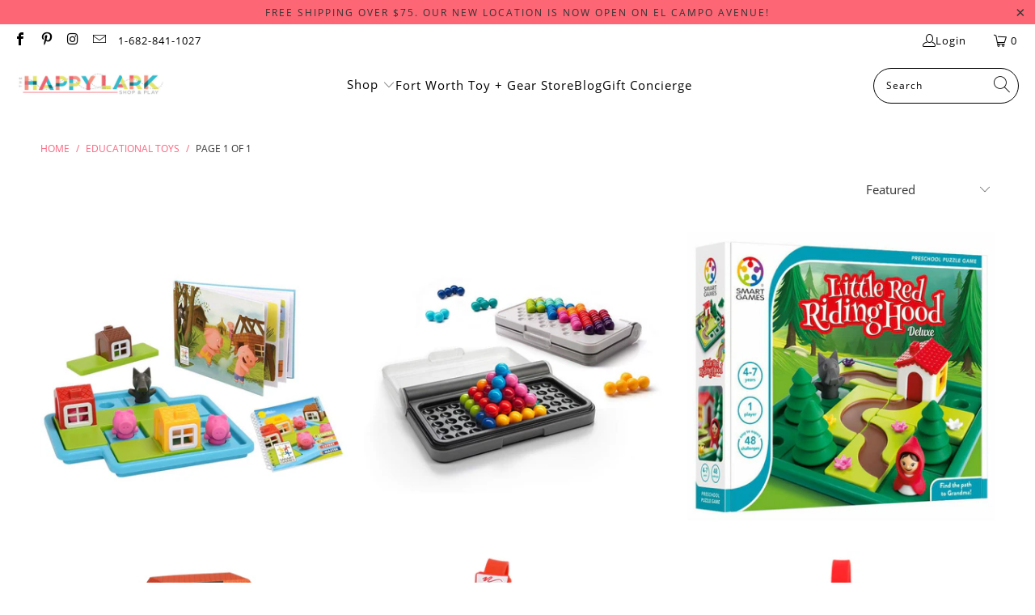

--- FILE ---
content_type: text/html; charset=utf-8
request_url: https://www.thehappylark.com/collections/educational-toys
body_size: 48120
content:


 <!DOCTYPE html>
<html class="no-js no-touch" lang="en"> <head> <meta charset="utf-8"> <meta http-equiv="cleartype" content="on"> <meta name="robots" content="index,follow"> <!-- Mobile Specific Metas --> <meta name="HandheldFriendly" content="True"> <meta name="MobileOptimized" content="320"> <meta name="viewport" content="width=device-width,initial-scale=1"> <meta name="theme-color" content="#ffffff"> <title>
      Educational Toys - The Happy Lark</title> <!-- Preconnect Domains --> <link rel="preconnect" href="https://fonts.shopifycdn.com" /> <link rel="preconnect" href="https://cdn.shopify.com" /> <link rel="preconnect" href="https://v.shopify.com" /> <link rel="preconnect" href="https://cdn.shopifycloud.com" /> <link rel="preconnect" href="https://monorail-edge.shopifysvc.com"> <!-- fallback for browsers that don't support preconnect --> <link rel="dns-prefetch" href="https://fonts.shopifycdn.com" /> <link rel="dns-prefetch" href="https://cdn.shopify.com" /> <link rel="dns-prefetch" href="https://v.shopify.com" /> <link rel="dns-prefetch" href="https://cdn.shopifycloud.com" /> <link rel="dns-prefetch" href="https://monorail-edge.shopifysvc.com"> <!-- Preload Assets --> <link rel="preload" href="//www.thehappylark.com/cdn/shop/t/14/assets/fancybox.css?v=19278034316635137701650887535" as="style"> <link rel="preload" href="//www.thehappylark.com/cdn/shop/t/14/assets/styles.css?v=1207499666719333121698259348" as="style"> <link rel="preload" href="//www.thehappylark.com/cdn/shop/t/14/assets/jquery.min.js?v=81049236547974671631650887537" as="script"> <link rel="preload" href="//www.thehappylark.com/cdn/shop/t/14/assets/vendors.js?v=51772124549495699811650887543" as="script"> <link rel="preload" href="//www.thehappylark.com/cdn/shop/t/14/assets/sections.js?v=44928575743550098301650887558" as="script"> <link rel="preload" href="//www.thehappylark.com/cdn/shop/t/14/assets/utilities.js?v=46946557764813106181650887558" as="script"> <link rel="preload" href="//www.thehappylark.com/cdn/shop/t/14/assets/app.js?v=162882354372697959611650887558" as="script"> <!-- Stylesheet for Fancybox library --> <link href="//www.thehappylark.com/cdn/shop/t/14/assets/fancybox.css?v=19278034316635137701650887535" rel="stylesheet" type="text/css" media="all" /> <!-- Stylesheets for Turbo --> <link href="//www.thehappylark.com/cdn/shop/t/14/assets/styles.css?v=1207499666719333121698259348" rel="stylesheet" type="text/css" media="all" /> <script>
      window.lazySizesConfig = window.lazySizesConfig || {};

      lazySizesConfig.expand = 300;
      lazySizesConfig.loadHidden = false;

      /*! lazysizes - v5.2.2 - bgset plugin */
      !function(e,t){var a=function(){t(e.lazySizes),e.removeEventListener("lazyunveilread",a,!0)};t=t.bind(null,e,e.document),"object"==typeof module&&module.exports?t(require("lazysizes")):"function"==typeof define&&define.amd?define(["lazysizes"],t):e.lazySizes?a():e.addEventListener("lazyunveilread",a,!0)}(window,function(e,z,g){"use strict";var c,y,b,f,i,s,n,v,m;e.addEventListener&&(c=g.cfg,y=/\s+/g,b=/\s*\|\s+|\s+\|\s*/g,f=/^(.+?)(?:\s+\[\s*(.+?)\s*\])(?:\s+\[\s*(.+?)\s*\])?$/,i=/^\s*\(*\s*type\s*:\s*(.+?)\s*\)*\s*$/,s=/\(|\)|'/,n={contain:1,cover:1},v=function(e,t){var a;t&&((a=t.match(i))&&a[1]?e.setAttribute("type",a[1]):e.setAttribute("media",c.customMedia[t]||t))},m=function(e){var t,a,i,r;e.target._lazybgset&&(a=(t=e.target)._lazybgset,(i=t.currentSrc||t.src)&&((r=g.fire(a,"bgsetproxy",{src:i,useSrc:s.test(i)?JSON.stringify(i):i})).defaultPrevented||(a.style.backgroundImage="url("+r.detail.useSrc+")")),t._lazybgsetLoading&&(g.fire(a,"_lazyloaded",{},!1,!0),delete t._lazybgsetLoading))},addEventListener("lazybeforeunveil",function(e){var t,a,i,r,s,n,l,d,o,u;!e.defaultPrevented&&(t=e.target.getAttribute("data-bgset"))&&(o=e.target,(u=z.createElement("img")).alt="",u._lazybgsetLoading=!0,e.detail.firesLoad=!0,a=t,i=o,r=u,s=z.createElement("picture"),n=i.getAttribute(c.sizesAttr),l=i.getAttribute("data-ratio"),d=i.getAttribute("data-optimumx"),i._lazybgset&&i._lazybgset.parentNode==i&&i.removeChild(i._lazybgset),Object.defineProperty(r,"_lazybgset",{value:i,writable:!0}),Object.defineProperty(i,"_lazybgset",{value:s,writable:!0}),a=a.replace(y," ").split(b),s.style.display="none",r.className=c.lazyClass,1!=a.length||n||(n="auto"),a.forEach(function(e){var t,a=z.createElement("source");n&&"auto"!=n&&a.setAttribute("sizes",n),(t=e.match(f))?(a.setAttribute(c.srcsetAttr,t[1]),v(a,t[2]),v(a,t[3])):a.setAttribute(c.srcsetAttr,e),s.appendChild(a)}),n&&(r.setAttribute(c.sizesAttr,n),i.removeAttribute(c.sizesAttr),i.removeAttribute("sizes")),d&&r.setAttribute("data-optimumx",d),l&&r.setAttribute("data-ratio",l),s.appendChild(r),i.appendChild(s),setTimeout(function(){g.loader.unveil(u),g.rAF(function(){g.fire(u,"_lazyloaded",{},!0,!0),u.complete&&m({target:u})})}))}),z.addEventListener("load",m,!0),e.addEventListener("lazybeforesizes",function(e){var t,a,i,r;e.detail.instance==g&&e.target._lazybgset&&e.detail.dataAttr&&(t=e.target._lazybgset,i=t,r=(getComputedStyle(i)||{getPropertyValue:function(){}}).getPropertyValue("background-size"),!n[r]&&n[i.style.backgroundSize]&&(r=i.style.backgroundSize),n[a=r]&&(e.target._lazysizesParentFit=a,g.rAF(function(){e.target.setAttribute("data-parent-fit",a),e.target._lazysizesParentFit&&delete e.target._lazysizesParentFit})))},!0),z.documentElement.addEventListener("lazybeforesizes",function(e){var t,a;!e.defaultPrevented&&e.target._lazybgset&&e.detail.instance==g&&(e.detail.width=(t=e.target._lazybgset,a=g.gW(t,t.parentNode),(!t._lazysizesWidth||a>t._lazysizesWidth)&&(t._lazysizesWidth=a),t._lazysizesWidth))}))});

      /*! lazysizes - v5.2.2 */
      !function(e){var t=function(u,D,f){"use strict";var k,H;if(function(){var e;var t={lazyClass:"lazyload",loadedClass:"lazyloaded",loadingClass:"lazyloading",preloadClass:"lazypreload",errorClass:"lazyerror",autosizesClass:"lazyautosizes",srcAttr:"data-src",srcsetAttr:"data-srcset",sizesAttr:"data-sizes",minSize:40,customMedia:{},init:true,expFactor:1.5,hFac:.8,loadMode:2,loadHidden:true,ricTimeout:0,throttleDelay:125};H=u.lazySizesConfig||u.lazysizesConfig||{};for(e in t){if(!(e in H)){H[e]=t[e]}}}(),!D||!D.getElementsByClassName){return{init:function(){},cfg:H,noSupport:true}}var O=D.documentElement,a=u.HTMLPictureElement,P="addEventListener",$="getAttribute",q=u[P].bind(u),I=u.setTimeout,U=u.requestAnimationFrame||I,l=u.requestIdleCallback,j=/^picture$/i,r=["load","error","lazyincluded","_lazyloaded"],i={},G=Array.prototype.forEach,J=function(e,t){if(!i[t]){i[t]=new RegExp("(\\s|^)"+t+"(\\s|$)")}return i[t].test(e[$]("class")||"")&&i[t]},K=function(e,t){if(!J(e,t)){e.setAttribute("class",(e[$]("class")||"").trim()+" "+t)}},Q=function(e,t){var i;if(i=J(e,t)){e.setAttribute("class",(e[$]("class")||"").replace(i," "))}},V=function(t,i,e){var a=e?P:"removeEventListener";if(e){V(t,i)}r.forEach(function(e){t[a](e,i)})},X=function(e,t,i,a,r){var n=D.createEvent("Event");if(!i){i={}}i.instance=k;n.initEvent(t,!a,!r);n.detail=i;e.dispatchEvent(n);return n},Y=function(e,t){var i;if(!a&&(i=u.picturefill||H.pf)){if(t&&t.src&&!e[$]("srcset")){e.setAttribute("srcset",t.src)}i({reevaluate:true,elements:[e]})}else if(t&&t.src){e.src=t.src}},Z=function(e,t){return(getComputedStyle(e,null)||{})[t]},s=function(e,t,i){i=i||e.offsetWidth;while(i<H.minSize&&t&&!e._lazysizesWidth){i=t.offsetWidth;t=t.parentNode}return i},ee=function(){var i,a;var t=[];var r=[];var n=t;var s=function(){var e=n;n=t.length?r:t;i=true;a=false;while(e.length){e.shift()()}i=false};var e=function(e,t){if(i&&!t){e.apply(this,arguments)}else{n.push(e);if(!a){a=true;(D.hidden?I:U)(s)}}};e._lsFlush=s;return e}(),te=function(i,e){return e?function(){ee(i)}:function(){var e=this;var t=arguments;ee(function(){i.apply(e,t)})}},ie=function(e){var i;var a=0;var r=H.throttleDelay;var n=H.ricTimeout;var t=function(){i=false;a=f.now();e()};var s=l&&n>49?function(){l(t,{timeout:n});if(n!==H.ricTimeout){n=H.ricTimeout}}:te(function(){I(t)},true);return function(e){var t;if(e=e===true){n=33}if(i){return}i=true;t=r-(f.now()-a);if(t<0){t=0}if(e||t<9){s()}else{I(s,t)}}},ae=function(e){var t,i;var a=99;var r=function(){t=null;e()};var n=function(){var e=f.now()-i;if(e<a){I(n,a-e)}else{(l||r)(r)}};return function(){i=f.now();if(!t){t=I(n,a)}}},e=function(){var v,m,c,h,e;var y,z,g,p,C,b,A;var n=/^img$/i;var d=/^iframe$/i;var E="onscroll"in u&&!/(gle|ing)bot/.test(navigator.userAgent);var _=0;var w=0;var N=0;var M=-1;var x=function(e){N--;if(!e||N<0||!e.target){N=0}};var W=function(e){if(A==null){A=Z(D.body,"visibility")=="hidden"}return A||!(Z(e.parentNode,"visibility")=="hidden"&&Z(e,"visibility")=="hidden")};var S=function(e,t){var i;var a=e;var r=W(e);g-=t;b+=t;p-=t;C+=t;while(r&&(a=a.offsetParent)&&a!=D.body&&a!=O){r=(Z(a,"opacity")||1)>0;if(r&&Z(a,"overflow")!="visible"){i=a.getBoundingClientRect();r=C>i.left&&p<i.right&&b>i.top-1&&g<i.bottom+1}}return r};var t=function(){var e,t,i,a,r,n,s,l,o,u,f,c;var d=k.elements;if((h=H.loadMode)&&N<8&&(e=d.length)){t=0;M++;for(;t<e;t++){if(!d[t]||d[t]._lazyRace){continue}if(!E||k.prematureUnveil&&k.prematureUnveil(d[t])){R(d[t]);continue}if(!(l=d[t][$]("data-expand"))||!(n=l*1)){n=w}if(!u){u=!H.expand||H.expand<1?O.clientHeight>500&&O.clientWidth>500?500:370:H.expand;k._defEx=u;f=u*H.expFactor;c=H.hFac;A=null;if(w<f&&N<1&&M>2&&h>2&&!D.hidden){w=f;M=0}else if(h>1&&M>1&&N<6){w=u}else{w=_}}if(o!==n){y=innerWidth+n*c;z=innerHeight+n;s=n*-1;o=n}i=d[t].getBoundingClientRect();if((b=i.bottom)>=s&&(g=i.top)<=z&&(C=i.right)>=s*c&&(p=i.left)<=y&&(b||C||p||g)&&(H.loadHidden||W(d[t]))&&(m&&N<3&&!l&&(h<3||M<4)||S(d[t],n))){R(d[t]);r=true;if(N>9){break}}else if(!r&&m&&!a&&N<4&&M<4&&h>2&&(v[0]||H.preloadAfterLoad)&&(v[0]||!l&&(b||C||p||g||d[t][$](H.sizesAttr)!="auto"))){a=v[0]||d[t]}}if(a&&!r){R(a)}}};var i=ie(t);var B=function(e){var t=e.target;if(t._lazyCache){delete t._lazyCache;return}x(e);K(t,H.loadedClass);Q(t,H.loadingClass);V(t,L);X(t,"lazyloaded")};var a=te(B);var L=function(e){a({target:e.target})};var T=function(t,i){try{t.contentWindow.location.replace(i)}catch(e){t.src=i}};var F=function(e){var t;var i=e[$](H.srcsetAttr);if(t=H.customMedia[e[$]("data-media")||e[$]("media")]){e.setAttribute("media",t)}if(i){e.setAttribute("srcset",i)}};var s=te(function(t,e,i,a,r){var n,s,l,o,u,f;if(!(u=X(t,"lazybeforeunveil",e)).defaultPrevented){if(a){if(i){K(t,H.autosizesClass)}else{t.setAttribute("sizes",a)}}s=t[$](H.srcsetAttr);n=t[$](H.srcAttr);if(r){l=t.parentNode;o=l&&j.test(l.nodeName||"")}f=e.firesLoad||"src"in t&&(s||n||o);u={target:t};K(t,H.loadingClass);if(f){clearTimeout(c);c=I(x,2500);V(t,L,true)}if(o){G.call(l.getElementsByTagName("source"),F)}if(s){t.setAttribute("srcset",s)}else if(n&&!o){if(d.test(t.nodeName)){T(t,n)}else{t.src=n}}if(r&&(s||o)){Y(t,{src:n})}}if(t._lazyRace){delete t._lazyRace}Q(t,H.lazyClass);ee(function(){var e=t.complete&&t.naturalWidth>1;if(!f||e){if(e){K(t,"ls-is-cached")}B(u);t._lazyCache=true;I(function(){if("_lazyCache"in t){delete t._lazyCache}},9)}if(t.loading=="lazy"){N--}},true)});var R=function(e){if(e._lazyRace){return}var t;var i=n.test(e.nodeName);var a=i&&(e[$](H.sizesAttr)||e[$]("sizes"));var r=a=="auto";if((r||!m)&&i&&(e[$]("src")||e.srcset)&&!e.complete&&!J(e,H.errorClass)&&J(e,H.lazyClass)){return}t=X(e,"lazyunveilread").detail;if(r){re.updateElem(e,true,e.offsetWidth)}e._lazyRace=true;N++;s(e,t,r,a,i)};var r=ae(function(){H.loadMode=3;i()});var l=function(){if(H.loadMode==3){H.loadMode=2}r()};var o=function(){if(m){return}if(f.now()-e<999){I(o,999);return}m=true;H.loadMode=3;i();q("scroll",l,true)};return{_:function(){e=f.now();k.elements=D.getElementsByClassName(H.lazyClass);v=D.getElementsByClassName(H.lazyClass+" "+H.preloadClass);q("scroll",i,true);q("resize",i,true);q("pageshow",function(e){if(e.persisted){var t=D.querySelectorAll("."+H.loadingClass);if(t.length&&t.forEach){U(function(){t.forEach(function(e){if(e.complete){R(e)}})})}}});if(u.MutationObserver){new MutationObserver(i).observe(O,{childList:true,subtree:true,attributes:true})}else{O[P]("DOMNodeInserted",i,true);O[P]("DOMAttrModified",i,true);setInterval(i,999)}q("hashchange",i,true);["focus","mouseover","click","load","transitionend","animationend"].forEach(function(e){D[P](e,i,true)});if(/d$|^c/.test(D.readyState)){o()}else{q("load",o);D[P]("DOMContentLoaded",i);I(o,2e4)}if(k.elements.length){t();ee._lsFlush()}else{i()}},checkElems:i,unveil:R,_aLSL:l}}(),re=function(){var i;var n=te(function(e,t,i,a){var r,n,s;e._lazysizesWidth=a;a+="px";e.setAttribute("sizes",a);if(j.test(t.nodeName||"")){r=t.getElementsByTagName("source");for(n=0,s=r.length;n<s;n++){r[n].setAttribute("sizes",a)}}if(!i.detail.dataAttr){Y(e,i.detail)}});var a=function(e,t,i){var a;var r=e.parentNode;if(r){i=s(e,r,i);a=X(e,"lazybeforesizes",{width:i,dataAttr:!!t});if(!a.defaultPrevented){i=a.detail.width;if(i&&i!==e._lazysizesWidth){n(e,r,a,i)}}}};var e=function(){var e;var t=i.length;if(t){e=0;for(;e<t;e++){a(i[e])}}};var t=ae(e);return{_:function(){i=D.getElementsByClassName(H.autosizesClass);q("resize",t)},checkElems:t,updateElem:a}}(),t=function(){if(!t.i&&D.getElementsByClassName){t.i=true;re._();e._()}};return I(function(){H.init&&t()}),k={cfg:H,autoSizer:re,loader:e,init:t,uP:Y,aC:K,rC:Q,hC:J,fire:X,gW:s,rAF:ee}}(e,e.document,Date);e.lazySizes=t,"object"==typeof module&&module.exports&&(module.exports=t)}("undefined"!=typeof window?window:{});</script> <!-- Icons --> <link rel="shortcut icon" type="image/x-icon" href="//www.thehappylark.com/cdn/shop/files/Happy_Lark_Bird_-_Full_Color_copy_180x180.jpg?v=1613168442"> <link rel="apple-touch-icon" href="//www.thehappylark.com/cdn/shop/files/Happy_Lark_Bird_-_Full_Color_copy_180x180.jpg?v=1613168442"/> <link rel="apple-touch-icon" sizes="57x57" href="//www.thehappylark.com/cdn/shop/files/Happy_Lark_Bird_-_Full_Color_copy_57x57.jpg?v=1613168442"/> <link rel="apple-touch-icon" sizes="60x60" href="//www.thehappylark.com/cdn/shop/files/Happy_Lark_Bird_-_Full_Color_copy_60x60.jpg?v=1613168442"/> <link rel="apple-touch-icon" sizes="72x72" href="//www.thehappylark.com/cdn/shop/files/Happy_Lark_Bird_-_Full_Color_copy_72x72.jpg?v=1613168442"/> <link rel="apple-touch-icon" sizes="76x76" href="//www.thehappylark.com/cdn/shop/files/Happy_Lark_Bird_-_Full_Color_copy_76x76.jpg?v=1613168442"/> <link rel="apple-touch-icon" sizes="114x114" href="//www.thehappylark.com/cdn/shop/files/Happy_Lark_Bird_-_Full_Color_copy_114x114.jpg?v=1613168442"/> <link rel="apple-touch-icon" sizes="180x180" href="//www.thehappylark.com/cdn/shop/files/Happy_Lark_Bird_-_Full_Color_copy_180x180.jpg?v=1613168442"/> <link rel="apple-touch-icon" sizes="228x228" href="//www.thehappylark.com/cdn/shop/files/Happy_Lark_Bird_-_Full_Color_copy_228x228.jpg?v=1613168442"/> <link rel="canonical" href="https://www.thehappylark.com/collections/educational-toys"/> <script src="//www.thehappylark.com/cdn/shop/t/14/assets/jquery.min.js?v=81049236547974671631650887537" defer></script> <script type="text/javascript" src="/services/javascripts/currencies.js" data-no-instant></script> <script>
      window.PXUTheme = window.PXUTheme || {};
      window.PXUTheme.version = '7.1.1';
      window.PXUTheme.name = 'Turbo';</script>
    


    
<template id="price-ui"><span class="price " data-price></span><span class="compare-at-price" data-compare-at-price></span><span class="unit-pricing" data-unit-pricing></span></template> <template id="price-ui-badge"><div class="price-ui-badge__sticker price-ui-badge__sticker--"> <span class="price-ui-badge__sticker-text" data-badge></span></div></template> <template id="price-ui__price"><span class="money" data-price></span></template> <template id="price-ui__price-range"><span class="price-min" data-price-min><span class="money" data-price></span></span> - <span class="price-max" data-price-max><span class="money" data-price></span></span></template> <template id="price-ui__unit-pricing"><span class="unit-quantity" data-unit-quantity></span> | <span class="unit-price" data-unit-price><span class="money" data-price></span></span> / <span class="unit-measurement" data-unit-measurement></span></template> <template id="price-ui-badge__percent-savings-range">Save up to <span data-price-percent></span>%</template> <template id="price-ui-badge__percent-savings">Save <span data-price-percent></span>%</template> <template id="price-ui-badge__price-savings-range">Save up to <span class="money" data-price></span></template> <template id="price-ui-badge__price-savings">Save <span class="money" data-price></span></template> <template id="price-ui-badge__on-sale">Sale</template> <template id="price-ui-badge__sold-out">Sold out</template> <template id="price-ui-badge__in-stock">In stock</template> <script>
      
window.PXUTheme = window.PXUTheme || {};


window.PXUTheme.theme_settings = {};
window.PXUTheme.currency = {};
window.PXUTheme.routes = window.PXUTheme.routes || {};


window.PXUTheme.theme_settings.display_tos_checkbox = false;
window.PXUTheme.theme_settings.go_to_checkout = true;
window.PXUTheme.theme_settings.cart_action = "reload_page";
window.PXUTheme.theme_settings.cart_shipping_calculator = true;


window.PXUTheme.theme_settings.collection_swatches = false;
window.PXUTheme.theme_settings.collection_secondary_image = true;


window.PXUTheme.currency.show_multiple_currencies = false;
window.PXUTheme.currency.shop_currency = "USD";
window.PXUTheme.currency.default_currency = "USD";
window.PXUTheme.currency.display_format = "money_format";
window.PXUTheme.currency.money_format = "$ {{amount}}";
window.PXUTheme.currency.money_format_no_currency = "$ {{amount}}";
window.PXUTheme.currency.money_format_currency = "$ {{amount}} USD";
window.PXUTheme.currency.native_multi_currency = false;
window.PXUTheme.currency.iso_code = "USD";
window.PXUTheme.currency.symbol = "$";


window.PXUTheme.theme_settings.display_inventory_left = true;
window.PXUTheme.theme_settings.inventory_threshold = 10;
window.PXUTheme.theme_settings.limit_quantity = true;


window.PXUTheme.theme_settings.menu_position = "inline";


window.PXUTheme.theme_settings.newsletter_popup = false;
window.PXUTheme.theme_settings.newsletter_popup_days = "7";
window.PXUTheme.theme_settings.newsletter_popup_mobile = true;
window.PXUTheme.theme_settings.newsletter_popup_seconds = 14;


window.PXUTheme.theme_settings.pagination_type = "basic_pagination";


window.PXUTheme.theme_settings.enable_shopify_collection_badges = false;
window.PXUTheme.theme_settings.quick_shop_thumbnail_position = "bottom-thumbnails";
window.PXUTheme.theme_settings.product_form_style = "radio";
window.PXUTheme.theme_settings.sale_banner_enabled = true;
window.PXUTheme.theme_settings.display_savings = false;
window.PXUTheme.theme_settings.display_sold_out_price = true;
window.PXUTheme.theme_settings.sold_out_text = "Sold Out";
window.PXUTheme.theme_settings.free_text = "Price TBD";
window.PXUTheme.theme_settings.video_looping = null;
window.PXUTheme.theme_settings.quick_shop_style = "popup";
window.PXUTheme.theme_settings.hover_enabled = true;


window.PXUTheme.routes.cart_url = "/cart";
window.PXUTheme.routes.root_url = "/";
window.PXUTheme.routes.search_url = "/search";
window.PXUTheme.routes.all_products_collection_url = "/collections/all";


window.PXUTheme.theme_settings.image_loading_style = "blur-up";


window.PXUTheme.theme_settings.search_option = "products";
window.PXUTheme.theme_settings.search_items_to_display = 5;
window.PXUTheme.theme_settings.enable_autocomplete = true;


window.PXUTheme.theme_settings.page_dots_enabled = false;
window.PXUTheme.theme_settings.slideshow_arrow_size = "light";


window.PXUTheme.theme_settings.quick_shop_enabled = true;


window.PXUTheme.translation = {};


window.PXUTheme.translation.agree_to_terms_warning = "You must agree with the terms and conditions to checkout.";
window.PXUTheme.translation.one_item_left = "item left";
window.PXUTheme.translation.items_left_text = "items left";
window.PXUTheme.translation.cart_savings_text = "Total Savings";
window.PXUTheme.translation.cart_discount_text = "Discount";
window.PXUTheme.translation.cart_subtotal_text = "Subtotal";
window.PXUTheme.translation.cart_remove_text = "Remove";
window.PXUTheme.translation.cart_free_text = "Free";


window.PXUTheme.translation.newsletter_success_text = "Thank you for joining our mailing list!";


window.PXUTheme.translation.notify_email = "Enter your email address...";
window.PXUTheme.translation.notify_email_value = "Translation missing: en.contact.fields.email";
window.PXUTheme.translation.notify_email_send = "Send";
window.PXUTheme.translation.notify_message_first = "Please notify me when ";
window.PXUTheme.translation.notify_message_last = " becomes available - ";
window.PXUTheme.translation.notify_success_text = "Thanks! We will notify you when this product becomes available!";


window.PXUTheme.translation.add_to_cart = "Add to Cart";
window.PXUTheme.translation.coming_soon_text = "Coming Soon";
window.PXUTheme.translation.sold_out_text = "Sold Out";
window.PXUTheme.translation.sale_text = "Sale";
window.PXUTheme.translation.savings_text = "You Save";
window.PXUTheme.translation.from_text = "from";
window.PXUTheme.translation.new_text = "New";
window.PXUTheme.translation.pre_order_text = "Pre-Order";
window.PXUTheme.translation.unavailable_text = "Unavailable";


window.PXUTheme.translation.all_results = "View all results";
window.PXUTheme.translation.no_results = "Sorry, no results!";


window.PXUTheme.media_queries = {};
window.PXUTheme.media_queries.small = window.matchMedia( "(max-width: 480px)" );
window.PXUTheme.media_queries.medium = window.matchMedia( "(max-width: 798px)" );
window.PXUTheme.media_queries.large = window.matchMedia( "(min-width: 799px)" );
window.PXUTheme.media_queries.larger = window.matchMedia( "(min-width: 960px)" );
window.PXUTheme.media_queries.xlarge = window.matchMedia( "(min-width: 1200px)" );
window.PXUTheme.media_queries.ie10 = window.matchMedia( "all and (-ms-high-contrast: none), (-ms-high-contrast: active)" );
window.PXUTheme.media_queries.tablet = window.matchMedia( "only screen and (min-width: 799px) and (max-width: 1024px)" );</script> <script src="//www.thehappylark.com/cdn/shop/t/14/assets/vendors.js?v=51772124549495699811650887543" defer></script> <script src="//www.thehappylark.com/cdn/shop/t/14/assets/sections.js?v=44928575743550098301650887558" defer></script> <script src="//www.thehappylark.com/cdn/shop/t/14/assets/utilities.js?v=46946557764813106181650887558" defer></script> <script src="//www.thehappylark.com/cdn/shop/t/14/assets/app.js?v=162882354372697959611650887558" defer></script> <script></script> <script>window.performance && window.performance.mark && window.performance.mark('shopify.content_for_header.start');</script><meta name="google-site-verification" content="PZetNCqHkTBz-rycr0Stu0uW7xDQ0p14U-ArgGtGvCA">
<meta name="facebook-domain-verification" content="otqlq2idld386dello3xk2vel8syur">
<meta id="shopify-digital-wallet" name="shopify-digital-wallet" content="/7448479/digital_wallets/dialog">
<meta name="shopify-checkout-api-token" content="338e54daf715d82ca3b52d39bac96c43">
<meta id="in-context-paypal-metadata" data-shop-id="7448479" data-venmo-supported="false" data-environment="production" data-locale="en_US" data-paypal-v4="true" data-currency="USD">
<link rel="alternate" type="application/atom+xml" title="Feed" href="/collections/educational-toys.atom" />
<link rel="alternate" type="application/json+oembed" href="https://www.thehappylark.com/collections/educational-toys.oembed">
<script async="async" src="/checkouts/internal/preloads.js?locale=en-US"></script>
<link rel="preconnect" href="https://shop.app" crossorigin="anonymous">
<script async="async" src="https://shop.app/checkouts/internal/preloads.js?locale=en-US&shop_id=7448479" crossorigin="anonymous"></script>
<script id="apple-pay-shop-capabilities" type="application/json">{"shopId":7448479,"countryCode":"US","currencyCode":"USD","merchantCapabilities":["supports3DS"],"merchantId":"gid:\/\/shopify\/Shop\/7448479","merchantName":"The Happy Lark","requiredBillingContactFields":["postalAddress","email"],"requiredShippingContactFields":["postalAddress","email"],"shippingType":"shipping","supportedNetworks":["visa","masterCard","amex","discover","elo","jcb"],"total":{"type":"pending","label":"The Happy Lark","amount":"1.00"},"shopifyPaymentsEnabled":true,"supportsSubscriptions":true}</script>
<script id="shopify-features" type="application/json">{"accessToken":"338e54daf715d82ca3b52d39bac96c43","betas":["rich-media-storefront-analytics"],"domain":"www.thehappylark.com","predictiveSearch":true,"shopId":7448479,"locale":"en"}</script>
<script>var Shopify = Shopify || {};
Shopify.shop = "the-happy-lark.myshopify.com";
Shopify.locale = "en";
Shopify.currency = {"active":"USD","rate":"1.0"};
Shopify.country = "US";
Shopify.theme = {"name":"turbo-seoul [Afterpay] (Feb-18-2020) (4-25-2022)","id":123027882099,"schema_name":"Turbo","schema_version":"7.1.1","theme_store_id":null,"role":"main"};
Shopify.theme.handle = "null";
Shopify.theme.style = {"id":null,"handle":null};
Shopify.cdnHost = "www.thehappylark.com/cdn";
Shopify.routes = Shopify.routes || {};
Shopify.routes.root = "/";</script>
<script type="module">!function(o){(o.Shopify=o.Shopify||{}).modules=!0}(window);</script>
<script>!function(o){function n(){var o=[];function n(){o.push(Array.prototype.slice.apply(arguments))}return n.q=o,n}var t=o.Shopify=o.Shopify||{};t.loadFeatures=n(),t.autoloadFeatures=n()}(window);</script>
<script>
  window.ShopifyPay = window.ShopifyPay || {};
  window.ShopifyPay.apiHost = "shop.app\/pay";
  window.ShopifyPay.redirectState = null;
</script>
<script id="shop-js-analytics" type="application/json">{"pageType":"collection"}</script>
<script defer="defer" async type="module" src="//www.thehappylark.com/cdn/shopifycloud/shop-js/modules/v2/client.init-shop-cart-sync_C5BV16lS.en.esm.js"></script>
<script defer="defer" async type="module" src="//www.thehappylark.com/cdn/shopifycloud/shop-js/modules/v2/chunk.common_CygWptCX.esm.js"></script>
<script type="module">
  await import("//www.thehappylark.com/cdn/shopifycloud/shop-js/modules/v2/client.init-shop-cart-sync_C5BV16lS.en.esm.js");
await import("//www.thehappylark.com/cdn/shopifycloud/shop-js/modules/v2/chunk.common_CygWptCX.esm.js");

  window.Shopify.SignInWithShop?.initShopCartSync?.({"fedCMEnabled":true,"windoidEnabled":true});

</script>
<script>
  window.Shopify = window.Shopify || {};
  if (!window.Shopify.featureAssets) window.Shopify.featureAssets = {};
  window.Shopify.featureAssets['shop-js'] = {"shop-cart-sync":["modules/v2/client.shop-cart-sync_ZFArdW7E.en.esm.js","modules/v2/chunk.common_CygWptCX.esm.js"],"init-fed-cm":["modules/v2/client.init-fed-cm_CmiC4vf6.en.esm.js","modules/v2/chunk.common_CygWptCX.esm.js"],"shop-button":["modules/v2/client.shop-button_tlx5R9nI.en.esm.js","modules/v2/chunk.common_CygWptCX.esm.js"],"shop-cash-offers":["modules/v2/client.shop-cash-offers_DOA2yAJr.en.esm.js","modules/v2/chunk.common_CygWptCX.esm.js","modules/v2/chunk.modal_D71HUcav.esm.js"],"init-windoid":["modules/v2/client.init-windoid_sURxWdc1.en.esm.js","modules/v2/chunk.common_CygWptCX.esm.js"],"shop-toast-manager":["modules/v2/client.shop-toast-manager_ClPi3nE9.en.esm.js","modules/v2/chunk.common_CygWptCX.esm.js"],"init-shop-email-lookup-coordinator":["modules/v2/client.init-shop-email-lookup-coordinator_B8hsDcYM.en.esm.js","modules/v2/chunk.common_CygWptCX.esm.js"],"init-shop-cart-sync":["modules/v2/client.init-shop-cart-sync_C5BV16lS.en.esm.js","modules/v2/chunk.common_CygWptCX.esm.js"],"avatar":["modules/v2/client.avatar_BTnouDA3.en.esm.js"],"pay-button":["modules/v2/client.pay-button_FdsNuTd3.en.esm.js","modules/v2/chunk.common_CygWptCX.esm.js"],"init-customer-accounts":["modules/v2/client.init-customer-accounts_DxDtT_ad.en.esm.js","modules/v2/client.shop-login-button_C5VAVYt1.en.esm.js","modules/v2/chunk.common_CygWptCX.esm.js","modules/v2/chunk.modal_D71HUcav.esm.js"],"init-shop-for-new-customer-accounts":["modules/v2/client.init-shop-for-new-customer-accounts_ChsxoAhi.en.esm.js","modules/v2/client.shop-login-button_C5VAVYt1.en.esm.js","modules/v2/chunk.common_CygWptCX.esm.js","modules/v2/chunk.modal_D71HUcav.esm.js"],"shop-login-button":["modules/v2/client.shop-login-button_C5VAVYt1.en.esm.js","modules/v2/chunk.common_CygWptCX.esm.js","modules/v2/chunk.modal_D71HUcav.esm.js"],"init-customer-accounts-sign-up":["modules/v2/client.init-customer-accounts-sign-up_CPSyQ0Tj.en.esm.js","modules/v2/client.shop-login-button_C5VAVYt1.en.esm.js","modules/v2/chunk.common_CygWptCX.esm.js","modules/v2/chunk.modal_D71HUcav.esm.js"],"shop-follow-button":["modules/v2/client.shop-follow-button_Cva4Ekp9.en.esm.js","modules/v2/chunk.common_CygWptCX.esm.js","modules/v2/chunk.modal_D71HUcav.esm.js"],"checkout-modal":["modules/v2/client.checkout-modal_BPM8l0SH.en.esm.js","modules/v2/chunk.common_CygWptCX.esm.js","modules/v2/chunk.modal_D71HUcav.esm.js"],"lead-capture":["modules/v2/client.lead-capture_Bi8yE_yS.en.esm.js","modules/v2/chunk.common_CygWptCX.esm.js","modules/v2/chunk.modal_D71HUcav.esm.js"],"shop-login":["modules/v2/client.shop-login_D6lNrXab.en.esm.js","modules/v2/chunk.common_CygWptCX.esm.js","modules/v2/chunk.modal_D71HUcav.esm.js"],"payment-terms":["modules/v2/client.payment-terms_CZxnsJam.en.esm.js","modules/v2/chunk.common_CygWptCX.esm.js","modules/v2/chunk.modal_D71HUcav.esm.js"]};
</script>
<script id="__st">var __st={"a":7448479,"offset":-21600,"reqid":"5dbbe3b9-30b8-472d-87cd-7e8a52695ec6-1768759208","pageurl":"www.thehappylark.com\/collections\/educational-toys","u":"db954dce2416","p":"collection","rtyp":"collection","rid":156463988851};</script>
<script>window.ShopifyPaypalV4VisibilityTracking = true;</script>
<script id="captcha-bootstrap">!function(){'use strict';const t='contact',e='account',n='new_comment',o=[[t,t],['blogs',n],['comments',n],[t,'customer']],c=[[e,'customer_login'],[e,'guest_login'],[e,'recover_customer_password'],[e,'create_customer']],r=t=>t.map((([t,e])=>`form[action*='/${t}']:not([data-nocaptcha='true']) input[name='form_type'][value='${e}']`)).join(','),a=t=>()=>t?[...document.querySelectorAll(t)].map((t=>t.form)):[];function s(){const t=[...o],e=r(t);return a(e)}const i='password',u='form_key',d=['recaptcha-v3-token','g-recaptcha-response','h-captcha-response',i],f=()=>{try{return window.sessionStorage}catch{return}},m='__shopify_v',_=t=>t.elements[u];function p(t,e,n=!1){try{const o=window.sessionStorage,c=JSON.parse(o.getItem(e)),{data:r}=function(t){const{data:e,action:n}=t;return t[m]||n?{data:e,action:n}:{data:t,action:n}}(c);for(const[e,n]of Object.entries(r))t.elements[e]&&(t.elements[e].value=n);n&&o.removeItem(e)}catch(o){console.error('form repopulation failed',{error:o})}}const l='form_type',E='cptcha';function T(t){t.dataset[E]=!0}const w=window,h=w.document,L='Shopify',v='ce_forms',y='captcha';let A=!1;((t,e)=>{const n=(g='f06e6c50-85a8-45c8-87d0-21a2b65856fe',I='https://cdn.shopify.com/shopifycloud/storefront-forms-hcaptcha/ce_storefront_forms_captcha_hcaptcha.v1.5.2.iife.js',D={infoText:'Protected by hCaptcha',privacyText:'Privacy',termsText:'Terms'},(t,e,n)=>{const o=w[L][v],c=o.bindForm;if(c)return c(t,g,e,D).then(n);var r;o.q.push([[t,g,e,D],n]),r=I,A||(h.body.append(Object.assign(h.createElement('script'),{id:'captcha-provider',async:!0,src:r})),A=!0)});var g,I,D;w[L]=w[L]||{},w[L][v]=w[L][v]||{},w[L][v].q=[],w[L][y]=w[L][y]||{},w[L][y].protect=function(t,e){n(t,void 0,e),T(t)},Object.freeze(w[L][y]),function(t,e,n,w,h,L){const[v,y,A,g]=function(t,e,n){const i=e?o:[],u=t?c:[],d=[...i,...u],f=r(d),m=r(i),_=r(d.filter((([t,e])=>n.includes(e))));return[a(f),a(m),a(_),s()]}(w,h,L),I=t=>{const e=t.target;return e instanceof HTMLFormElement?e:e&&e.form},D=t=>v().includes(t);t.addEventListener('submit',(t=>{const e=I(t);if(!e)return;const n=D(e)&&!e.dataset.hcaptchaBound&&!e.dataset.recaptchaBound,o=_(e),c=g().includes(e)&&(!o||!o.value);(n||c)&&t.preventDefault(),c&&!n&&(function(t){try{if(!f())return;!function(t){const e=f();if(!e)return;const n=_(t);if(!n)return;const o=n.value;o&&e.removeItem(o)}(t);const e=Array.from(Array(32),(()=>Math.random().toString(36)[2])).join('');!function(t,e){_(t)||t.append(Object.assign(document.createElement('input'),{type:'hidden',name:u})),t.elements[u].value=e}(t,e),function(t,e){const n=f();if(!n)return;const o=[...t.querySelectorAll(`input[type='${i}']`)].map((({name:t})=>t)),c=[...d,...o],r={};for(const[a,s]of new FormData(t).entries())c.includes(a)||(r[a]=s);n.setItem(e,JSON.stringify({[m]:1,action:t.action,data:r}))}(t,e)}catch(e){console.error('failed to persist form',e)}}(e),e.submit())}));const S=(t,e)=>{t&&!t.dataset[E]&&(n(t,e.some((e=>e===t))),T(t))};for(const o of['focusin','change'])t.addEventListener(o,(t=>{const e=I(t);D(e)&&S(e,y())}));const B=e.get('form_key'),M=e.get(l),P=B&&M;t.addEventListener('DOMContentLoaded',(()=>{const t=y();if(P)for(const e of t)e.elements[l].value===M&&p(e,B);[...new Set([...A(),...v().filter((t=>'true'===t.dataset.shopifyCaptcha))])].forEach((e=>S(e,t)))}))}(h,new URLSearchParams(w.location.search),n,t,e,['guest_login'])})(!0,!0)}();</script>
<script integrity="sha256-4kQ18oKyAcykRKYeNunJcIwy7WH5gtpwJnB7kiuLZ1E=" data-source-attribution="shopify.loadfeatures" defer="defer" src="//www.thehappylark.com/cdn/shopifycloud/storefront/assets/storefront/load_feature-a0a9edcb.js" crossorigin="anonymous"></script>
<script crossorigin="anonymous" defer="defer" src="//www.thehappylark.com/cdn/shopifycloud/storefront/assets/shopify_pay/storefront-65b4c6d7.js?v=20250812"></script>
<script data-source-attribution="shopify.dynamic_checkout.dynamic.init">var Shopify=Shopify||{};Shopify.PaymentButton=Shopify.PaymentButton||{isStorefrontPortableWallets:!0,init:function(){window.Shopify.PaymentButton.init=function(){};var t=document.createElement("script");t.src="https://www.thehappylark.com/cdn/shopifycloud/portable-wallets/latest/portable-wallets.en.js",t.type="module",document.head.appendChild(t)}};
</script>
<script data-source-attribution="shopify.dynamic_checkout.buyer_consent">
  function portableWalletsHideBuyerConsent(e){var t=document.getElementById("shopify-buyer-consent"),n=document.getElementById("shopify-subscription-policy-button");t&&n&&(t.classList.add("hidden"),t.setAttribute("aria-hidden","true"),n.removeEventListener("click",e))}function portableWalletsShowBuyerConsent(e){var t=document.getElementById("shopify-buyer-consent"),n=document.getElementById("shopify-subscription-policy-button");t&&n&&(t.classList.remove("hidden"),t.removeAttribute("aria-hidden"),n.addEventListener("click",e))}window.Shopify?.PaymentButton&&(window.Shopify.PaymentButton.hideBuyerConsent=portableWalletsHideBuyerConsent,window.Shopify.PaymentButton.showBuyerConsent=portableWalletsShowBuyerConsent);
</script>
<script data-source-attribution="shopify.dynamic_checkout.cart.bootstrap">document.addEventListener("DOMContentLoaded",(function(){function t(){return document.querySelector("shopify-accelerated-checkout-cart, shopify-accelerated-checkout")}if(t())Shopify.PaymentButton.init();else{new MutationObserver((function(e,n){t()&&(Shopify.PaymentButton.init(),n.disconnect())})).observe(document.body,{childList:!0,subtree:!0})}}));
</script>
<link id="shopify-accelerated-checkout-styles" rel="stylesheet" media="screen" href="https://www.thehappylark.com/cdn/shopifycloud/portable-wallets/latest/accelerated-checkout-backwards-compat.css" crossorigin="anonymous">
<style id="shopify-accelerated-checkout-cart">
        #shopify-buyer-consent {
  margin-top: 1em;
  display: inline-block;
  width: 100%;
}

#shopify-buyer-consent.hidden {
  display: none;
}

#shopify-subscription-policy-button {
  background: none;
  border: none;
  padding: 0;
  text-decoration: underline;
  font-size: inherit;
  cursor: pointer;
}

#shopify-subscription-policy-button::before {
  box-shadow: none;
}

      </style>

<script>window.performance && window.performance.mark && window.performance.mark('shopify.content_for_header.end');</script>

    

<meta name="author" content="The Happy Lark">
<meta property="og:url" content="https://www.thehappylark.com/collections/educational-toys">
<meta property="og:site_name" content="The Happy Lark"> <meta property="og:type" content="product.group"> <meta property="og:title" content="Educational Toys"> <meta property="og:image" content="https://www.thehappylark.com/cdn/shop/files/DSC3605-3_6b9c54f5-c102-4902-93dd-ac14730a8e07_1200x.jpg?v=1587037153"> <meta property="og:image:secure_url" content="https://www.thehappylark.com/cdn/shop/files/DSC3605-3_6b9c54f5-c102-4902-93dd-ac14730a8e07_1200x.jpg?v=1587037153"> <meta property="og:image:width" content="1200"> <meta property="og:image:height" content="628"> <meta property="og:image" content="https://www.thehappylark.com/cdn/shop/products/smartgamesr-three-little-piggies-toys-smart-toys-and-games-502184_600x.jpg?v=1635418257"> <meta property="og:image:secure_url" content="https://www.thehappylark.com/cdn/shop/products/smartgamesr-three-little-piggies-toys-smart-toys-and-games-502184_600x.jpg?v=1635418257">
  






<meta name="twitter:card" content="summary"><!-- BEGIN app block: shopify://apps/klaviyo-email-marketing-sms/blocks/klaviyo-onsite-embed/2632fe16-c075-4321-a88b-50b567f42507 -->












  <script async src="https://static.klaviyo.com/onsite/js/MVdSM2/klaviyo.js?company_id=MVdSM2"></script>
  <script>!function(){if(!window.klaviyo){window._klOnsite=window._klOnsite||[];try{window.klaviyo=new Proxy({},{get:function(n,i){return"push"===i?function(){var n;(n=window._klOnsite).push.apply(n,arguments)}:function(){for(var n=arguments.length,o=new Array(n),w=0;w<n;w++)o[w]=arguments[w];var t="function"==typeof o[o.length-1]?o.pop():void 0,e=new Promise((function(n){window._klOnsite.push([i].concat(o,[function(i){t&&t(i),n(i)}]))}));return e}}})}catch(n){window.klaviyo=window.klaviyo||[],window.klaviyo.push=function(){var n;(n=window._klOnsite).push.apply(n,arguments)}}}}();</script>

  




  <script>
    window.klaviyoReviewsProductDesignMode = false
  </script>







<!-- END app block --><link href="https://monorail-edge.shopifysvc.com" rel="dns-prefetch">
<script>(function(){if ("sendBeacon" in navigator && "performance" in window) {try {var session_token_from_headers = performance.getEntriesByType('navigation')[0].serverTiming.find(x => x.name == '_s').description;} catch {var session_token_from_headers = undefined;}var session_cookie_matches = document.cookie.match(/_shopify_s=([^;]*)/);var session_token_from_cookie = session_cookie_matches && session_cookie_matches.length === 2 ? session_cookie_matches[1] : "";var session_token = session_token_from_headers || session_token_from_cookie || "";function handle_abandonment_event(e) {var entries = performance.getEntries().filter(function(entry) {return /monorail-edge.shopifysvc.com/.test(entry.name);});if (!window.abandonment_tracked && entries.length === 0) {window.abandonment_tracked = true;var currentMs = Date.now();var navigation_start = performance.timing.navigationStart;var payload = {shop_id: 7448479,url: window.location.href,navigation_start,duration: currentMs - navigation_start,session_token,page_type: "collection"};window.navigator.sendBeacon("https://monorail-edge.shopifysvc.com/v1/produce", JSON.stringify({schema_id: "online_store_buyer_site_abandonment/1.1",payload: payload,metadata: {event_created_at_ms: currentMs,event_sent_at_ms: currentMs}}));}}window.addEventListener('pagehide', handle_abandonment_event);}}());</script>
<script id="web-pixels-manager-setup">(function e(e,d,r,n,o){if(void 0===o&&(o={}),!Boolean(null===(a=null===(i=window.Shopify)||void 0===i?void 0:i.analytics)||void 0===a?void 0:a.replayQueue)){var i,a;window.Shopify=window.Shopify||{};var t=window.Shopify;t.analytics=t.analytics||{};var s=t.analytics;s.replayQueue=[],s.publish=function(e,d,r){return s.replayQueue.push([e,d,r]),!0};try{self.performance.mark("wpm:start")}catch(e){}var l=function(){var e={modern:/Edge?\/(1{2}[4-9]|1[2-9]\d|[2-9]\d{2}|\d{4,})\.\d+(\.\d+|)|Firefox\/(1{2}[4-9]|1[2-9]\d|[2-9]\d{2}|\d{4,})\.\d+(\.\d+|)|Chrom(ium|e)\/(9{2}|\d{3,})\.\d+(\.\d+|)|(Maci|X1{2}).+ Version\/(15\.\d+|(1[6-9]|[2-9]\d|\d{3,})\.\d+)([,.]\d+|)( \(\w+\)|)( Mobile\/\w+|) Safari\/|Chrome.+OPR\/(9{2}|\d{3,})\.\d+\.\d+|(CPU[ +]OS|iPhone[ +]OS|CPU[ +]iPhone|CPU IPhone OS|CPU iPad OS)[ +]+(15[._]\d+|(1[6-9]|[2-9]\d|\d{3,})[._]\d+)([._]\d+|)|Android:?[ /-](13[3-9]|1[4-9]\d|[2-9]\d{2}|\d{4,})(\.\d+|)(\.\d+|)|Android.+Firefox\/(13[5-9]|1[4-9]\d|[2-9]\d{2}|\d{4,})\.\d+(\.\d+|)|Android.+Chrom(ium|e)\/(13[3-9]|1[4-9]\d|[2-9]\d{2}|\d{4,})\.\d+(\.\d+|)|SamsungBrowser\/([2-9]\d|\d{3,})\.\d+/,legacy:/Edge?\/(1[6-9]|[2-9]\d|\d{3,})\.\d+(\.\d+|)|Firefox\/(5[4-9]|[6-9]\d|\d{3,})\.\d+(\.\d+|)|Chrom(ium|e)\/(5[1-9]|[6-9]\d|\d{3,})\.\d+(\.\d+|)([\d.]+$|.*Safari\/(?![\d.]+ Edge\/[\d.]+$))|(Maci|X1{2}).+ Version\/(10\.\d+|(1[1-9]|[2-9]\d|\d{3,})\.\d+)([,.]\d+|)( \(\w+\)|)( Mobile\/\w+|) Safari\/|Chrome.+OPR\/(3[89]|[4-9]\d|\d{3,})\.\d+\.\d+|(CPU[ +]OS|iPhone[ +]OS|CPU[ +]iPhone|CPU IPhone OS|CPU iPad OS)[ +]+(10[._]\d+|(1[1-9]|[2-9]\d|\d{3,})[._]\d+)([._]\d+|)|Android:?[ /-](13[3-9]|1[4-9]\d|[2-9]\d{2}|\d{4,})(\.\d+|)(\.\d+|)|Mobile Safari.+OPR\/([89]\d|\d{3,})\.\d+\.\d+|Android.+Firefox\/(13[5-9]|1[4-9]\d|[2-9]\d{2}|\d{4,})\.\d+(\.\d+|)|Android.+Chrom(ium|e)\/(13[3-9]|1[4-9]\d|[2-9]\d{2}|\d{4,})\.\d+(\.\d+|)|Android.+(UC? ?Browser|UCWEB|U3)[ /]?(15\.([5-9]|\d{2,})|(1[6-9]|[2-9]\d|\d{3,})\.\d+)\.\d+|SamsungBrowser\/(5\.\d+|([6-9]|\d{2,})\.\d+)|Android.+MQ{2}Browser\/(14(\.(9|\d{2,})|)|(1[5-9]|[2-9]\d|\d{3,})(\.\d+|))(\.\d+|)|K[Aa][Ii]OS\/(3\.\d+|([4-9]|\d{2,})\.\d+)(\.\d+|)/},d=e.modern,r=e.legacy,n=navigator.userAgent;return n.match(d)?"modern":n.match(r)?"legacy":"unknown"}(),u="modern"===l?"modern":"legacy",c=(null!=n?n:{modern:"",legacy:""})[u],f=function(e){return[e.baseUrl,"/wpm","/b",e.hashVersion,"modern"===e.buildTarget?"m":"l",".js"].join("")}({baseUrl:d,hashVersion:r,buildTarget:u}),m=function(e){var d=e.version,r=e.bundleTarget,n=e.surface,o=e.pageUrl,i=e.monorailEndpoint;return{emit:function(e){var a=e.status,t=e.errorMsg,s=(new Date).getTime(),l=JSON.stringify({metadata:{event_sent_at_ms:s},events:[{schema_id:"web_pixels_manager_load/3.1",payload:{version:d,bundle_target:r,page_url:o,status:a,surface:n,error_msg:t},metadata:{event_created_at_ms:s}}]});if(!i)return console&&console.warn&&console.warn("[Web Pixels Manager] No Monorail endpoint provided, skipping logging."),!1;try{return self.navigator.sendBeacon.bind(self.navigator)(i,l)}catch(e){}var u=new XMLHttpRequest;try{return u.open("POST",i,!0),u.setRequestHeader("Content-Type","text/plain"),u.send(l),!0}catch(e){return console&&console.warn&&console.warn("[Web Pixels Manager] Got an unhandled error while logging to Monorail."),!1}}}}({version:r,bundleTarget:l,surface:e.surface,pageUrl:self.location.href,monorailEndpoint:e.monorailEndpoint});try{o.browserTarget=l,function(e){var d=e.src,r=e.async,n=void 0===r||r,o=e.onload,i=e.onerror,a=e.sri,t=e.scriptDataAttributes,s=void 0===t?{}:t,l=document.createElement("script"),u=document.querySelector("head"),c=document.querySelector("body");if(l.async=n,l.src=d,a&&(l.integrity=a,l.crossOrigin="anonymous"),s)for(var f in s)if(Object.prototype.hasOwnProperty.call(s,f))try{l.dataset[f]=s[f]}catch(e){}if(o&&l.addEventListener("load",o),i&&l.addEventListener("error",i),u)u.appendChild(l);else{if(!c)throw new Error("Did not find a head or body element to append the script");c.appendChild(l)}}({src:f,async:!0,onload:function(){if(!function(){var e,d;return Boolean(null===(d=null===(e=window.Shopify)||void 0===e?void 0:e.analytics)||void 0===d?void 0:d.initialized)}()){var d=window.webPixelsManager.init(e)||void 0;if(d){var r=window.Shopify.analytics;r.replayQueue.forEach((function(e){var r=e[0],n=e[1],o=e[2];d.publishCustomEvent(r,n,o)})),r.replayQueue=[],r.publish=d.publishCustomEvent,r.visitor=d.visitor,r.initialized=!0}}},onerror:function(){return m.emit({status:"failed",errorMsg:"".concat(f," has failed to load")})},sri:function(e){var d=/^sha384-[A-Za-z0-9+/=]+$/;return"string"==typeof e&&d.test(e)}(c)?c:"",scriptDataAttributes:o}),m.emit({status:"loading"})}catch(e){m.emit({status:"failed",errorMsg:(null==e?void 0:e.message)||"Unknown error"})}}})({shopId: 7448479,storefrontBaseUrl: "https://www.thehappylark.com",extensionsBaseUrl: "https://extensions.shopifycdn.com/cdn/shopifycloud/web-pixels-manager",monorailEndpoint: "https://monorail-edge.shopifysvc.com/unstable/produce_batch",surface: "storefront-renderer",enabledBetaFlags: ["2dca8a86"],webPixelsConfigList: [{"id":"1225490547","configuration":"{\"accountID\":\"MVdSM2\",\"webPixelConfig\":\"eyJlbmFibGVBZGRlZFRvQ2FydEV2ZW50cyI6IHRydWV9\"}","eventPayloadVersion":"v1","runtimeContext":"STRICT","scriptVersion":"524f6c1ee37bacdca7657a665bdca589","type":"APP","apiClientId":123074,"privacyPurposes":["ANALYTICS","MARKETING"],"dataSharingAdjustments":{"protectedCustomerApprovalScopes":["read_customer_address","read_customer_email","read_customer_name","read_customer_personal_data","read_customer_phone"]}},{"id":"435552371","configuration":"{\"config\":\"{\\\"pixel_id\\\":\\\"G-6FSD1SLNE0\\\",\\\"target_country\\\":\\\"US\\\",\\\"gtag_events\\\":[{\\\"type\\\":\\\"search\\\",\\\"action_label\\\":[\\\"G-6FSD1SLNE0\\\",\\\"AW-930830418\\\/SvqrCMDeh5IDENKw7bsD\\\"]},{\\\"type\\\":\\\"begin_checkout\\\",\\\"action_label\\\":[\\\"G-6FSD1SLNE0\\\",\\\"AW-930830418\\\/UUfrCL3eh5IDENKw7bsD\\\"]},{\\\"type\\\":\\\"view_item\\\",\\\"action_label\\\":[\\\"G-6FSD1SLNE0\\\",\\\"AW-930830418\\\/G4gTCLfeh5IDENKw7bsD\\\",\\\"MC-2LX2CDDJPR\\\"]},{\\\"type\\\":\\\"purchase\\\",\\\"action_label\\\":[\\\"G-6FSD1SLNE0\\\",\\\"AW-930830418\\\/HGh2CLTeh5IDENKw7bsD\\\",\\\"MC-2LX2CDDJPR\\\"]},{\\\"type\\\":\\\"page_view\\\",\\\"action_label\\\":[\\\"G-6FSD1SLNE0\\\",\\\"AW-930830418\\\/qOXeCLHeh5IDENKw7bsD\\\",\\\"MC-2LX2CDDJPR\\\"]},{\\\"type\\\":\\\"add_payment_info\\\",\\\"action_label\\\":[\\\"G-6FSD1SLNE0\\\",\\\"AW-930830418\\\/XmDnCMPeh5IDENKw7bsD\\\"]},{\\\"type\\\":\\\"add_to_cart\\\",\\\"action_label\\\":[\\\"G-6FSD1SLNE0\\\",\\\"AW-930830418\\\/v0YVCLreh5IDENKw7bsD\\\"]}],\\\"enable_monitoring_mode\\\":false}\"}","eventPayloadVersion":"v1","runtimeContext":"OPEN","scriptVersion":"b2a88bafab3e21179ed38636efcd8a93","type":"APP","apiClientId":1780363,"privacyPurposes":[],"dataSharingAdjustments":{"protectedCustomerApprovalScopes":["read_customer_address","read_customer_email","read_customer_name","read_customer_personal_data","read_customer_phone"]}},{"id":"180813939","configuration":"{\"pixel_id\":\"1838511193080224\",\"pixel_type\":\"facebook_pixel\"}","eventPayloadVersion":"v1","runtimeContext":"OPEN","scriptVersion":"ca16bc87fe92b6042fbaa3acc2fbdaa6","type":"APP","apiClientId":2329312,"privacyPurposes":["ANALYTICS","MARKETING","SALE_OF_DATA"],"dataSharingAdjustments":{"protectedCustomerApprovalScopes":["read_customer_address","read_customer_email","read_customer_name","read_customer_personal_data","read_customer_phone"]}},{"id":"46432371","configuration":"{\"tagID\":\"2614263646107\"}","eventPayloadVersion":"v1","runtimeContext":"STRICT","scriptVersion":"18031546ee651571ed29edbe71a3550b","type":"APP","apiClientId":3009811,"privacyPurposes":["ANALYTICS","MARKETING","SALE_OF_DATA"],"dataSharingAdjustments":{"protectedCustomerApprovalScopes":["read_customer_address","read_customer_email","read_customer_name","read_customer_personal_data","read_customer_phone"]}},{"id":"shopify-app-pixel","configuration":"{}","eventPayloadVersion":"v1","runtimeContext":"STRICT","scriptVersion":"0450","apiClientId":"shopify-pixel","type":"APP","privacyPurposes":["ANALYTICS","MARKETING"]},{"id":"shopify-custom-pixel","eventPayloadVersion":"v1","runtimeContext":"LAX","scriptVersion":"0450","apiClientId":"shopify-pixel","type":"CUSTOM","privacyPurposes":["ANALYTICS","MARKETING"]}],isMerchantRequest: false,initData: {"shop":{"name":"The Happy Lark","paymentSettings":{"currencyCode":"USD"},"myshopifyDomain":"the-happy-lark.myshopify.com","countryCode":"US","storefrontUrl":"https:\/\/www.thehappylark.com"},"customer":null,"cart":null,"checkout":null,"productVariants":[],"purchasingCompany":null},},"https://www.thehappylark.com/cdn","fcfee988w5aeb613cpc8e4bc33m6693e112",{"modern":"","legacy":""},{"shopId":"7448479","storefrontBaseUrl":"https:\/\/www.thehappylark.com","extensionBaseUrl":"https:\/\/extensions.shopifycdn.com\/cdn\/shopifycloud\/web-pixels-manager","surface":"storefront-renderer","enabledBetaFlags":"[\"2dca8a86\"]","isMerchantRequest":"false","hashVersion":"fcfee988w5aeb613cpc8e4bc33m6693e112","publish":"custom","events":"[[\"page_viewed\",{}],[\"collection_viewed\",{\"collection\":{\"id\":\"156463988851\",\"title\":\"Educational Toys\",\"productVariants\":[{\"price\":{\"amount\":34.99,\"currencyCode\":\"USD\"},\"product\":{\"title\":\"SmartGames® Three Little Piggies\",\"vendor\":\"Smart Toys and Games\",\"id\":\"6612552712307\",\"untranslatedTitle\":\"SmartGames® Three Little Piggies\",\"url\":\"\/products\/smartgames-three-little-piggies\",\"type\":\"Toys\"},\"id\":\"39392386154611\",\"image\":{\"src\":\"\/\/www.thehappylark.com\/cdn\/shop\/products\/smartgamesr-three-little-piggies-toys-smart-toys-and-games-502184.jpg?v=1635418257\"},\"sku\":\"SG 023\",\"title\":\"Default Title\",\"untranslatedTitle\":\"Default Title\"},{\"price\":{\"amount\":14.99,\"currencyCode\":\"USD\"},\"product\":{\"title\":\"SmartGames® IQ Puzzler Pro\",\"vendor\":\"Smart Toys and Games\",\"id\":\"6612346273907\",\"untranslatedTitle\":\"SmartGames® IQ Puzzler Pro\",\"url\":\"\/products\/smartgames-iq-puzzler-pro\",\"type\":\"Toys\"},\"id\":\"39391523995763\",\"image\":{\"src\":\"\/\/www.thehappylark.com\/cdn\/shop\/products\/smartgamesr-iq-puzzler-pro-toys-smart-toys-and-games-270610.jpg?v=1635340413\"},\"sku\":\"SG 455 US\",\"title\":\"Default Title\",\"untranslatedTitle\":\"Default Title\"},{\"price\":{\"amount\":34.99,\"currencyCode\":\"USD\"},\"product\":{\"title\":\"SmartGames® Little Red Riding Hood\",\"vendor\":\"Smart Toys and Games\",\"id\":\"6899532431475\",\"untranslatedTitle\":\"SmartGames® Little Red Riding Hood\",\"url\":\"\/products\/smartgames-little-red-riding-hood\",\"type\":\"Toys\"},\"id\":\"40240073441395\",\"image\":{\"src\":\"\/\/www.thehappylark.com\/cdn\/shop\/products\/smartgamesr-little-red-riding-hood-toys-smart-toys-and-games-875593.jpg?v=1657147441\"},\"sku\":\"SG 021 US\",\"title\":\"Default Title\",\"untranslatedTitle\":\"Default Title\"},{\"price\":{\"amount\":23.99,\"currencyCode\":\"USD\"},\"product\":{\"title\":\"Spooky House 100pc House-Shaped Puzzle by Mudpuppy\",\"vendor\":\"mudpuppy\",\"id\":\"7173629608051\",\"untranslatedTitle\":\"Spooky House 100pc House-Shaped Puzzle by Mudpuppy\",\"url\":\"\/products\/spooky-house-shaped-puzzle-by-mudpuppy\",\"type\":\"Toys\"},\"id\":\"40884409073779\",\"image\":{\"src\":\"\/\/www.thehappylark.com\/cdn\/shop\/products\/spooky-house-100pc-house-shaped-puzzle-by-mudpuppy-toys-mudpuppy-583790.webp?v=1689625591\"},\"sku\":\"\",\"title\":\"Default Title\",\"untranslatedTitle\":\"Default Title\"},{\"price\":{\"amount\":24.99,\"currencyCode\":\"USD\"},\"product\":{\"title\":\"Boogie Board® Sketch Pals Doodle Board -- Noa the Narwhal\",\"vendor\":\"Boogie Board\",\"id\":\"6979805577331\",\"untranslatedTitle\":\"Boogie Board® Sketch Pals Doodle Board -- Noa the Narwhal\",\"url\":\"\/products\/boogie-board-sketch-pals-doodle-board-noa-the-narwhal\",\"type\":\"Toys\"},\"id\":\"40471168843891\",\"image\":{\"src\":\"\/\/www.thehappylark.com\/cdn\/shop\/products\/boogie-boardr-sketch-pals-doodle-board-noa-the-narwhal-toys-boogie-board-670086.webp?v=1664436426\"},\"sku\":\"SPN060001\",\"title\":\"Default Title\",\"untranslatedTitle\":\"Default Title\"},{\"price\":{\"amount\":24.99,\"currencyCode\":\"USD\"},\"product\":{\"title\":\"Boogie Board® Sketch Pals Doodle Board -- Lilly the Unicorn\",\"vendor\":\"Boogie Board\",\"id\":\"6992835641459\",\"untranslatedTitle\":\"Boogie Board® Sketch Pals Doodle Board -- Lilly the Unicorn\",\"url\":\"\/products\/copy-of-boogie-board-sketch-pals-doodle-board-clark-the-shark-1\",\"type\":\"Toys\"},\"id\":\"40498988843123\",\"image\":{\"src\":\"\/\/www.thehappylark.com\/cdn\/shop\/products\/boogie-boardr-sketch-pals-doodle-board-lilly-the-unicorn-toys-boogie-board-216851.webp?v=1665174547\"},\"sku\":\"JFBP1U001\",\"title\":\"Default Title\",\"untranslatedTitle\":\"Default Title\"},{\"price\":{\"amount\":24.99,\"currencyCode\":\"USD\"},\"product\":{\"title\":\"Boogie Board® Sketch Pals Doodle Board -- Juno the Beetle\",\"vendor\":\"Boogie Board\",\"id\":\"6979796140147\",\"untranslatedTitle\":\"Boogie Board® Sketch Pals Doodle Board -- Juno the Beetle\",\"url\":\"\/products\/boogie-board-sketch-pals-doodle-board-juno-the-beetle\",\"type\":\"Toys\"},\"id\":\"40471106420851\",\"image\":{\"src\":\"\/\/www.thehappylark.com\/cdn\/shop\/products\/boogie-boardr-sketch-pals-doodle-board-juno-the-beetle-toys-boogie-board-190395.webp?v=1664436802\"},\"sku\":\"JFSP6J001\",\"title\":\"Default Title\",\"untranslatedTitle\":\"Default Title\"},{\"price\":{\"amount\":23.99,\"currencyCode\":\"USD\"},\"product\":{\"title\":\"SmartGames® Smart dog\",\"vendor\":\"Smart Toys and Games\",\"id\":\"7473462050931\",\"untranslatedTitle\":\"SmartGames® Smart dog\",\"url\":\"\/products\/copy-of-smartgames-cats-boxes\",\"type\":\"Toys\"},\"id\":\"41535763841139\",\"image\":{\"src\":\"\/\/www.thehappylark.com\/cdn\/shop\/files\/smartgamesr-smart-dog-toys-smart-toys-and-games-712809.jpg?v=1712359070\"},\"sku\":null,\"title\":\"Default Title\",\"untranslatedTitle\":\"Default Title\"},{\"price\":{\"amount\":16.99,\"currencyCode\":\"USD\"},\"product\":{\"title\":\"SmartGames® IQ Love\",\"vendor\":\"Smart Toys and Games\",\"id\":\"6899555303539\",\"untranslatedTitle\":\"SmartGames® IQ Love\",\"url\":\"\/products\/smartgames-iq-lvoe\",\"type\":\"Toys\"},\"id\":\"40240121708659\",\"image\":{\"src\":\"\/\/www.thehappylark.com\/cdn\/shop\/products\/smartgamesr-iq-love-toys-smart-toys-and-games-921401.jpg?v=1657147391\"},\"sku\":\"SG 302 US\",\"title\":\"Default Title\",\"untranslatedTitle\":\"Default Title\"},{\"price\":{\"amount\":29.99,\"currencyCode\":\"USD\"},\"product\":{\"title\":\"SmartGames® Dinosaurs Mystic Islands\",\"vendor\":\"Smart Toys and Games\",\"id\":\"7880289353843\",\"untranslatedTitle\":\"SmartGames® Dinosaurs Mystic Islands\",\"url\":\"\/products\/smartgames-dinosaurs-mystic-islands\",\"type\":\"Toys\"},\"id\":\"42779803910259\",\"image\":{\"src\":\"\/\/www.thehappylark.com\/cdn\/shop\/files\/smartgamesr-dinosaurs-mystic-islands-toys-smart-toys-and-games-528029.webp?v=1737163309\"},\"sku\":null,\"title\":\"Default Title\",\"untranslatedTitle\":\"Default Title\"},{\"price\":{\"amount\":8.0,\"currencyCode\":\"USD\"},\"product\":{\"title\":\"SmartGames® Tangoes Classic\",\"vendor\":\"Smart Toys and Games\",\"id\":\"6612544258163\",\"untranslatedTitle\":\"SmartGames® Tangoes Classic\",\"url\":\"\/products\/smartgames-tangoes-classic\",\"type\":\"Toys\"},\"id\":\"39392353026163\",\"image\":{\"src\":\"\/\/www.thehappylark.com\/cdn\/shop\/products\/smartgamesr-tangoes-classic-toys-smart-toys-and-games-395596.jpg?v=1635434842\"},\"sku\":\"TG T100\",\"title\":\"Default Title\",\"untranslatedTitle\":\"Default Title\"},{\"price\":{\"amount\":24.99,\"currencyCode\":\"USD\"},\"product\":{\"title\":\"Boogie Board® Sketch Pals Doodle Board -- Camper the Puppy\",\"vendor\":\"Boogie Board\",\"id\":\"7182464548979\",\"untranslatedTitle\":\"Boogie Board® Sketch Pals Doodle Board -- Camper the Puppy\",\"url\":\"\/products\/boogie-board-sketch-pals-doodle-board-camper-the-puppy\",\"type\":\"Toys\"},\"id\":\"40901836669043\",\"image\":{\"src\":\"\/\/www.thehappylark.com\/cdn\/shop\/products\/boogie-boardr-sketch-pals-doodle-board-camper-the-puppy-toys-boogie-board-600852.webp?v=1690560394\"},\"sku\":\"JFBP1P001\",\"title\":\"Default Title\",\"untranslatedTitle\":\"Default Title\"},{\"price\":{\"amount\":19.99,\"currencyCode\":\"USD\"},\"product\":{\"title\":\"SmartGames® Cats \u0026 Boxes\",\"vendor\":\"Smart Toys and Games\",\"id\":\"7095606476915\",\"untranslatedTitle\":\"SmartGames® Cats \u0026 Boxes\",\"url\":\"\/products\/smartgames-cats-boxes\",\"type\":\"Toys\"},\"id\":\"40699718860915\",\"image\":{\"src\":\"\/\/www.thehappylark.com\/cdn\/shop\/products\/smartgamesr-cats-boxes-toys-smart-toys-and-games-852040.jpg?v=1676059936\"},\"sku\":\"SG 450\",\"title\":\"Default Title\",\"untranslatedTitle\":\"Default Title\"},{\"price\":{\"amount\":24.99,\"currencyCode\":\"USD\"},\"product\":{\"title\":\"Boogie Board® Sketch Pals Doodle Board -- Izzy the Owl\",\"vendor\":\"Boogie Board\",\"id\":\"7180495585395\",\"untranslatedTitle\":\"Boogie Board® Sketch Pals Doodle Board -- Izzy the Owl\",\"url\":\"\/products\/boogie-board-sketch-pals-doodle-board-izzy-the-owl-1\",\"type\":\"Toys\"},\"id\":\"40897355907187\",\"image\":{\"src\":\"\/\/www.thehappylark.com\/cdn\/shop\/products\/boogie-boardr-sketch-pals-doodle-board-izzy-the-owl-toys-boogie-board-245991.webp?v=1690324779\"},\"sku\":\"SPH060001\",\"title\":\"Default Title\",\"untranslatedTitle\":\"Default Title\"},{\"price\":{\"amount\":54.99,\"currencyCode\":\"USD\"},\"product\":{\"title\":\"SmartGames® IQ Puzzler Pro XXL\",\"vendor\":\"Smart Toys and Games\",\"id\":\"7407184183411\",\"untranslatedTitle\":\"SmartGames® IQ Puzzler Pro XXL\",\"url\":\"\/products\/smartgames-iq-puzzler-pro-xxl\",\"type\":\"Toys\"},\"id\":\"41347200843891\",\"image\":{\"src\":\"\/\/www.thehappylark.com\/cdn\/shop\/files\/smartgamesr-iq-puzzler-pro-xxl-toys-smart-toys-and-games-496847.jpg?v=1707853598\"},\"sku\":\"MKTG SG 455 XL\",\"title\":\"Default Title\",\"untranslatedTitle\":\"Default Title\"},{\"price\":{\"amount\":24.99,\"currencyCode\":\"USD\"},\"product\":{\"title\":\"Boogie Board® Sketch Pals Doodle Board-Clark the Shark\",\"vendor\":\"Boogie Board\",\"id\":\"6979803414643\",\"untranslatedTitle\":\"Boogie Board® Sketch Pals Doodle Board-Clark the Shark\",\"url\":\"\/products\/boogie-board-sketch-pals-doodle-board-clark-the-shark\",\"type\":\"Toys\"},\"id\":\"40471163273331\",\"image\":{\"src\":\"\/\/www.thehappylark.com\/cdn\/shop\/products\/boogie-boardr-sketch-pals-doodle-board-clark-the-shark-toys-boogie-board-810564.webp?v=1664436649\"},\"sku\":\"SPS060001\",\"title\":\"Default Title\",\"untranslatedTitle\":\"Default Title\"},{\"price\":{\"amount\":24.99,\"currencyCode\":\"USD\"},\"product\":{\"title\":\"Boogie Board® Sketch Pals Doodle Board -- Rawry the Dinosaur\",\"vendor\":\"Boogie Board\",\"id\":\"6992824500339\",\"untranslatedTitle\":\"Boogie Board® Sketch Pals Doodle Board -- Rawry the Dinosaur\",\"url\":\"\/products\/copy-of-boogie-board-sketch-pals-doodle-board-clark-the-shark\",\"type\":\"Toys\"},\"id\":\"40498970034291\",\"image\":{\"src\":\"\/\/www.thehappylark.com\/cdn\/shop\/products\/boogie-boardr-sketch-pals-doodle-board-rawry-the-dinosaur-toys-boogie-board-481483.webp?v=1665174557\"},\"sku\":\"JFBP1D001\",\"title\":\"Default Title\",\"untranslatedTitle\":\"Default Title\"},{\"price\":{\"amount\":36.0,\"currencyCode\":\"USD\"},\"product\":{\"title\":\"Grimm's Small Bobbins Thread Game\",\"vendor\":\"Grimms\",\"id\":\"4396267733107\",\"untranslatedTitle\":\"Grimm's Small Bobbins Thread Game\",\"url\":\"\/products\/grimms-small-bobbins-thread-game\",\"type\":\"Toys\"},\"id\":\"31349055258739\",\"image\":{\"src\":\"\/\/www.thehappylark.com\/cdn\/shop\/products\/grimms-small-bobbins-thread-game-toys-grimms-934239.jpg?v=1635434975\"},\"sku\":\"10316\",\"title\":\"Default Title\",\"untranslatedTitle\":\"Default Title\"},{\"price\":{\"amount\":37.0,\"currencyCode\":\"USD\"},\"product\":{\"title\":\"Grimm's Pink-Orange Tangram\",\"vendor\":\"Grimms\",\"id\":\"10141963658\",\"untranslatedTitle\":\"Grimm's Pink-Orange Tangram\",\"url\":\"\/products\/pink-tangrams-set\",\"type\":\"Toys\"},\"id\":\"38154345290\",\"image\":{\"src\":\"\/\/www.thehappylark.com\/cdn\/shop\/products\/grimms-pink-orange-tangram-toys-grimms-840608.jpg?v=1635315564\"},\"sku\":\"43312\",\"title\":\"Default Title\",\"untranslatedTitle\":\"Default Title\"},{\"price\":{\"amount\":34.99,\"currencyCode\":\"USD\"},\"product\":{\"title\":\"Boogie Board® Scribble n' Play® Kids Creativity Kit\",\"vendor\":\"Boogie Board\",\"id\":\"7147089363059\",\"untranslatedTitle\":\"Boogie Board® Scribble n' Play® Kids Creativity Kit\",\"url\":\"\/products\/boogie-board-scribble-n-play-kids-creativity-kit\",\"type\":\"Toys\"},\"id\":\"40829830561907\",\"image\":{\"src\":\"\/\/www.thehappylark.com\/cdn\/shop\/products\/boogie-boardr-scribble-n-playr-kids-creativity-kit-toys-boogie-board-140073.webp?v=1684436690\"},\"sku\":\"J3SP70003\",\"title\":\"Default Title\",\"untranslatedTitle\":\"Default Title\"},{\"price\":{\"amount\":26.99,\"currencyCode\":\"USD\"},\"product\":{\"title\":\"SmartGames® Diamond Quest\",\"vendor\":\"Smart Toys and Games\",\"id\":\"6983194247283\",\"untranslatedTitle\":\"SmartGames® Diamond Quest\",\"url\":\"\/products\/smartgames-diamond-quest\",\"type\":\"Toys\"},\"id\":\"40474014974067\",\"image\":{\"src\":\"\/\/www.thehappylark.com\/cdn\/shop\/products\/smartgamesr-diamond-quest-toys-smart-toys-and-games-572748.jpg?v=1664436768\"},\"sku\":\"SG 093\",\"title\":\"Default Title\",\"untranslatedTitle\":\"Default Title\"},{\"price\":{\"amount\":13.0,\"currencyCode\":\"USD\"},\"product\":{\"title\":\"SmartGames® IQ Stars\",\"vendor\":\"Smart Toys and Games\",\"id\":\"6612541276275\",\"untranslatedTitle\":\"SmartGames® IQ Stars\",\"url\":\"\/products\/smartgames-iq-stars\",\"type\":\"Toys\"},\"id\":\"39392337526899\",\"image\":{\"src\":\"\/\/www.thehappylark.com\/cdn\/shop\/products\/smartgamesr-iq-stars-toys-smart-toys-and-games-112300.jpg?v=1635399415\"},\"sku\":\"SG 411 US\",\"title\":\"Default Title\",\"untranslatedTitle\":\"Default Title\"},{\"price\":{\"amount\":34.99,\"currencyCode\":\"USD\"},\"product\":{\"title\":\"Boogie Board® Scribble n' Play® Kids Drawing Tablet\",\"vendor\":\"Boogie Board\",\"id\":\"6859102322803\",\"untranslatedTitle\":\"Boogie Board® Scribble n' Play® Kids Drawing Tablet\",\"url\":\"\/products\/boogie-board-scribble-n-play-kids-drawing-tablet\",\"type\":\"Toys\"},\"id\":\"40134206423155\",\"image\":{\"src\":\"\/\/www.thehappylark.com\/cdn\/shop\/products\/boogie-board-scribble-n-play-kids-drawing-tablet-toys-plus-plus-934733.webp?v=1654193384\"},\"sku\":\"J3SP10001\",\"title\":\"Default Title\",\"untranslatedTitle\":\"Default Title\"},{\"price\":{\"amount\":34.99,\"currencyCode\":\"USD\"},\"product\":{\"title\":\"Boogie Board® Sketch Pals™ Doodle Board -- Norah the Narwhal\",\"vendor\":\"Boogie Board\",\"id\":\"7048912830579\",\"untranslatedTitle\":\"Boogie Board® Sketch Pals™ Doodle Board -- Norah the Narwhal\",\"url\":\"\/products\/boogie-board-sketch-pals-doodle-board-norah-the-narwhal\",\"type\":\"Toys\"},\"id\":\"40594940297331\",\"image\":{\"src\":\"\/\/www.thehappylark.com\/cdn\/shop\/products\/boogie-boardr-sketch-pals-doodle-board-norah-the-narwhal-toys-boogie-board-413603.webp?v=1669064888\"},\"sku\":\"SP02N60001\",\"title\":\"Default Title\",\"untranslatedTitle\":\"Default Title\"},{\"price\":{\"amount\":70.0,\"currencyCode\":\"USD\"},\"product\":{\"title\":\"Grimm's Triangle, Square, Circle Building Set\",\"vendor\":\"Grimms\",\"id\":\"4591498756211\",\"untranslatedTitle\":\"Grimm's Triangle, Square, Circle Building Set\",\"url\":\"\/products\/building-set-triangle-square-circle\",\"type\":\"Toys\"},\"id\":\"32043972722803\",\"image\":{\"src\":\"\/\/www.thehappylark.com\/cdn\/shop\/products\/grimms-building-set-triangle-square-circle-toys-grimms-542677.jpg?v=1635397388\"},\"sku\":\"10160\",\"title\":\"Default Title\",\"untranslatedTitle\":\"Default Title\"},{\"price\":{\"amount\":15.5,\"currencyCode\":\"USD\"},\"product\":{\"title\":\"Super Wikki Stix\",\"vendor\":\"Wikki Stix\",\"id\":\"6721826390131\",\"untranslatedTitle\":\"Super Wikki Stix\",\"url\":\"\/products\/super-wikki-stix\",\"type\":\"\"},\"id\":\"39712853491827\",\"image\":{\"src\":\"\/\/www.thehappylark.com\/cdn\/shop\/products\/super-wikki-stix-wikki-stix-672796.jpg?v=1641501541\"},\"sku\":\"\",\"title\":\"Default Title\",\"untranslatedTitle\":\"Default Title\"},{\"price\":{\"amount\":99.0,\"currencyCode\":\"USD\"},\"product\":{\"title\":\"Grimm's Rainbow Bowls Sorting Game\",\"vendor\":\"Grimms\",\"id\":\"4396319375475\",\"untranslatedTitle\":\"Grimm's Rainbow Bowls Sorting Game\",\"url\":\"\/products\/grimms-rainbow-bowls-sorting-game\",\"type\":\"Toys\"},\"id\":\"31349236465779\",\"image\":{\"src\":\"\/\/www.thehappylark.com\/cdn\/shop\/products\/grimms-rainbow-bowls-sorting-game-toys-grimms-102118.jpg?v=1635347119\"},\"sku\":\"42125\",\"title\":\"Default Title\",\"untranslatedTitle\":\"Default Title\"},{\"price\":{\"amount\":199.0,\"currencyCode\":\"USD\"},\"product\":{\"title\":\"Grimm's Arcs in Squares Building Set\",\"vendor\":\"Grimms\",\"id\":\"6798184906867\",\"untranslatedTitle\":\"Grimm's Arcs in Squares Building Set\",\"url\":\"\/products\/grimms-arcs-in-squares-building-set\",\"type\":\"Toys\"},\"id\":\"39936931201139\",\"image\":{\"src\":\"\/\/www.thehappylark.com\/cdn\/shop\/products\/grimms-arcs-in-squares-building-set-toys-grimms-205030.jpg?v=1647982925\"},\"sku\":\"43140\",\"title\":\"Default Title\",\"untranslatedTitle\":\"Default Title\"},{\"price\":{\"amount\":24.99,\"currencyCode\":\"USD\"},\"product\":{\"title\":\"Boogie Board® Sketch Pals Doodle Board -- Ivy the Ladybug\",\"vendor\":\"Boogie Board\",\"id\":\"6979791028339\",\"untranslatedTitle\":\"Boogie Board® Sketch Pals Doodle Board -- Ivy the Ladybug\",\"url\":\"\/products\/boogie-board-sketch-pals-doodle-board-ivy\",\"type\":\"Toys\"},\"id\":\"40471066640499\",\"image\":{\"src\":\"\/\/www.thehappylark.com\/cdn\/shop\/products\/boogie-boardr-sketch-pals-doodle-board-ivy-the-ladybug-toys-boogie-board-745151.webp?v=1664436277\"},\"sku\":\"JFSP61001\",\"title\":\"Default Title\",\"untranslatedTitle\":\"Default Title\"},{\"price\":{\"amount\":14.0,\"currencyCode\":\"USD\"},\"product\":{\"title\":\"Wikki Stix Christmas Activity Book\",\"vendor\":\"Wikki Stix\",\"id\":\"6662786973811\",\"untranslatedTitle\":\"Wikki Stix Christmas Activity Book\",\"url\":\"\/products\/wikki-stix-christmas-activity-book\",\"type\":\"\"},\"id\":\"39512685412467\",\"image\":{\"src\":\"\/\/www.thehappylark.com\/cdn\/shop\/products\/wikki-stix-christmas-activity-book-wikki-stix-344671.jpg?v=1635392745\"},\"sku\":\"610\",\"title\":\"Default Title\",\"untranslatedTitle\":\"Default Title\"},{\"price\":{\"amount\":67.0,\"currencyCode\":\"USD\"},\"product\":{\"title\":\"Grapat Seasonal Platform\",\"vendor\":\"Grapat\",\"id\":\"4527120187507\",\"untranslatedTitle\":\"Grapat Seasonal Platform\",\"url\":\"\/products\/grapat-seasonal-platform\",\"type\":\"Toys\"},\"id\":\"31810280390771\",\"image\":{\"src\":\"\/\/www.thehappylark.com\/cdn\/shop\/products\/grapat-seasonal-platform-toys-grapat-342211.jpg?v=1635391914\"},\"sku\":\"19-210\",\"title\":\"Default Title\",\"untranslatedTitle\":\"Default Title\"},{\"price\":{\"amount\":50.0,\"currencyCode\":\"USD\"},\"product\":{\"title\":\"Learning Resources: Pretend \u0026 Play Calculator Cash Register\",\"vendor\":\"Learning Resources\",\"id\":\"4577028800627\",\"untranslatedTitle\":\"Learning Resources: Pretend \u0026 Play Calculator Cash Register\",\"url\":\"\/products\/pretend-play-calculator-cash-register\",\"type\":\"Toys\"},\"id\":\"32003225059443\",\"image\":{\"src\":\"\/\/www.thehappylark.com\/cdn\/shop\/products\/pretend-play-calculator-cash-register-toys-learning-resources-418741.jpg?v=1635397105\"},\"sku\":\"2629\",\"title\":\"Default Title\",\"untranslatedTitle\":\"Default Title\"},{\"price\":{\"amount\":22.5,\"currencyCode\":\"USD\"},\"product\":{\"title\":\"Wikki Stix Activity Set\",\"vendor\":\"Wikki Stix\",\"id\":\"6664150614131\",\"untranslatedTitle\":\"Wikki Stix Activity Set\",\"url\":\"\/products\/wikki-stix-activity-set\",\"type\":\"\"},\"id\":\"39515346436211\",\"image\":{\"src\":\"\/\/www.thehappylark.com\/cdn\/shop\/products\/wikki-stix-activity-set-wikki-stix-276256.jpg?v=1635418079\"},\"sku\":\"903\",\"title\":\"Default Title\",\"untranslatedTitle\":\"Default Title\"},{\"price\":{\"amount\":9.25,\"currencyCode\":\"USD\"},\"product\":{\"title\":\"Wikki Stix Neon\",\"vendor\":\"Wikki Stix\",\"id\":\"6662799786099\",\"untranslatedTitle\":\"Wikki Stix Neon\",\"url\":\"\/products\/wikki-stix-neon\",\"type\":\"\"},\"id\":\"39512711921779\",\"image\":{\"src\":\"\/\/www.thehappylark.com\/cdn\/shop\/products\/wikki-stix-neon-wikki-stix-201961.jpg?v=1635433031\"},\"sku\":\"804\",\"title\":\"Default Title\",\"untranslatedTitle\":\"Default Title\"},{\"price\":{\"amount\":60.0,\"currencyCode\":\"USD\"},\"product\":{\"title\":\"Grapat Seven Moons Weekly Calendar\",\"vendor\":\"Grapat\",\"id\":\"4673710391411\",\"untranslatedTitle\":\"Grapat Seven Moons Weekly Calendar\",\"url\":\"\/products\/grapat-seven-moons-weekly-calendar\",\"type\":\"Toys\"},\"id\":\"32214308323443\",\"image\":{\"src\":\"\/\/www.thehappylark.com\/cdn\/shop\/products\/grapat-seven-moons-weekly-calendar-toys-grapat-319358.jpg?v=1635432670\"},\"sku\":\"17-168\",\"title\":\"Default Title\",\"untranslatedTitle\":\"Default Title\"},{\"price\":{\"amount\":5.5,\"currencyCode\":\"USD\"},\"product\":{\"title\":\"Wikki Stix Rainbow Pak\",\"vendor\":\"Wikki Stix\",\"id\":\"6662784614515\",\"untranslatedTitle\":\"Wikki Stix Rainbow Pak\",\"url\":\"\/products\/wikki-stix-rainbow-pak\",\"type\":\"\"},\"id\":\"39512682135667\",\"image\":{\"src\":\"\/\/www.thehappylark.com\/cdn\/shop\/products\/wikki-stix-rainbow-pak-wikki-stix-934935.jpg?v=1635308601\"},\"sku\":\"603\",\"title\":\"Default Title\",\"untranslatedTitle\":\"Default Title\"},{\"price\":{\"amount\":79.0,\"currencyCode\":\"USD\"},\"product\":{\"title\":\"Grimm's 96 Large Wooden Beads\",\"vendor\":\"Grimms\",\"id\":\"6605882523763\",\"untranslatedTitle\":\"Grimm's 96 Large Wooden Beads\",\"url\":\"\/products\/grimms-96-large-wooden-beads\",\"type\":\"Toys\"},\"id\":\"39377382703219\",\"image\":{\"src\":\"\/\/www.thehappylark.com\/cdn\/shop\/products\/grimms-96-large-wooden-beads-toys-grimms-237779.jpg?v=1678214765\"},\"sku\":\"10250\",\"title\":\"Default Title\",\"untranslatedTitle\":\"Default Title\"},{\"price\":{\"amount\":24.99,\"currencyCode\":\"USD\"},\"product\":{\"title\":\"Boogie Board® Sketch Pals Doodle Board -- Sandy the Sea Turtle\",\"vendor\":\"Boogie Board\",\"id\":\"7018905337971\",\"untranslatedTitle\":\"Boogie Board® Sketch Pals Doodle Board -- Sandy the Sea Turtle\",\"url\":\"\/products\/boogie-board-sketch-pals-doodle-board-sandy-the-sea-turtle\",\"type\":\"Toys\"},\"id\":\"40539798438003\",\"image\":{\"src\":\"\/\/www.thehappylark.com\/cdn\/shop\/products\/copy-of-boogie-boardr-sketch-pals-doodle-board-sandy-the-sea-turtle-toys-boogie-board-645190.webp?v=1666740113\"},\"sku\":\"\",\"title\":\"Default Title\",\"untranslatedTitle\":\"Default Title\"},{\"price\":{\"amount\":25.0,\"currencyCode\":\"USD\"},\"product\":{\"title\":\"Wikki Stix Traveler -- Red\",\"vendor\":\"Wikki Stix\",\"id\":\"6662897303667\",\"untranslatedTitle\":\"Wikki Stix Traveler -- Red\",\"url\":\"\/products\/wikki-stix-traveler-red\",\"type\":\"Toys \u0026 Games\"},\"id\":\"39512857968755\",\"image\":{\"src\":\"\/\/www.thehappylark.com\/cdn\/shop\/products\/wikki-stix-traveler-red-wikki-stix-494665.jpg?v=1635393130\"},\"sku\":\"810-RED\",\"title\":\"Default Title\",\"untranslatedTitle\":\"Default Title\"},{\"price\":{\"amount\":32.99,\"currencyCode\":\"USD\"},\"product\":{\"title\":\"Wikki Stix Big Count Box\",\"vendor\":\"Wikki Stix\",\"id\":\"6721827471475\",\"untranslatedTitle\":\"Wikki Stix Big Count Box\",\"url\":\"\/products\/wikki-stix-big-count-box\",\"type\":\"\"},\"id\":\"39712858570867\",\"image\":{\"src\":\"\/\/www.thehappylark.com\/cdn\/shop\/products\/wikki-stix-big-count-box-wikki-stix-709391.jpg?v=1641501560\"},\"sku\":\"\",\"title\":\"Default Title\",\"untranslatedTitle\":\"Default Title\"},{\"price\":{\"amount\":24.5,\"currencyCode\":\"USD\"},\"product\":{\"title\":\"Educational Insights: Geosafari Fossil Excavation Kit\",\"vendor\":\"Educational Insights\",\"id\":\"6696586444915\",\"untranslatedTitle\":\"Educational Insights: Geosafari Fossil Excavation Kit\",\"url\":\"\/products\/geosafari-fossil-excavation-kit\",\"type\":\"\"},\"id\":\"39619872489587\",\"image\":{\"src\":\"\/\/www.thehappylark.com\/cdn\/shop\/products\/geosafari-fossil-excavation-kit-learning-resources-977228.jpg?v=1638217015\"},\"sku\":\"5340\",\"title\":\"Default Title\",\"untranslatedTitle\":\"Default Title\"},{\"price\":{\"amount\":17.0,\"currencyCode\":\"USD\"},\"product\":{\"title\":\"Educational Insights: Playfoam® Shape \u0026 Learn -- Alphabet Set\",\"vendor\":\"Educational Insights\",\"id\":\"6823591313523\",\"untranslatedTitle\":\"Educational Insights: Playfoam® Shape \u0026 Learn -- Alphabet Set\",\"url\":\"\/products\/educational-insight-playfoam-shape-learn-alphabet-set\",\"type\":\"Toys\"},\"id\":\"40011304566899\",\"image\":{\"src\":\"\/\/www.thehappylark.com\/cdn\/shop\/products\/educational-insights-playfoamr-shape-learn-alphabet-set-toys-educational-insights-161281.jpg?v=1650494607\"},\"sku\":\"1917\",\"title\":\"Default Title\",\"untranslatedTitle\":\"Default Title\"},{\"price\":{\"amount\":17.99,\"currencyCode\":\"USD\"},\"product\":{\"title\":\"Wikki Stix Alphabet Card Set\",\"vendor\":\"Wikki Stix\",\"id\":\"6721820786803\",\"untranslatedTitle\":\"Wikki Stix Alphabet Card Set\",\"url\":\"\/products\/wikki-stix-alphabet-card-set\",\"type\":\"\"},\"id\":\"39712824426611\",\"image\":{\"src\":\"\/\/www.thehappylark.com\/cdn\/shop\/products\/wikki-stix-alphabet-card-set-wikki-stix-350503.jpg?v=1641501565\"},\"sku\":\"\",\"title\":\"Default Title\",\"untranslatedTitle\":\"Default Title\"}]}}]]"});</script><script>
  window.ShopifyAnalytics = window.ShopifyAnalytics || {};
  window.ShopifyAnalytics.meta = window.ShopifyAnalytics.meta || {};
  window.ShopifyAnalytics.meta.currency = 'USD';
  var meta = {"products":[{"id":6612552712307,"gid":"gid:\/\/shopify\/Product\/6612552712307","vendor":"Smart Toys and Games","type":"Toys","handle":"smartgames-three-little-piggies","variants":[{"id":39392386154611,"price":3499,"name":"SmartGames® Three Little Piggies","public_title":null,"sku":"SG 023"}],"remote":false},{"id":6612346273907,"gid":"gid:\/\/shopify\/Product\/6612346273907","vendor":"Smart Toys and Games","type":"Toys","handle":"smartgames-iq-puzzler-pro","variants":[{"id":39391523995763,"price":1499,"name":"SmartGames® IQ Puzzler Pro","public_title":null,"sku":"SG 455 US"}],"remote":false},{"id":6899532431475,"gid":"gid:\/\/shopify\/Product\/6899532431475","vendor":"Smart Toys and Games","type":"Toys","handle":"smartgames-little-red-riding-hood","variants":[{"id":40240073441395,"price":3499,"name":"SmartGames® Little Red Riding Hood","public_title":null,"sku":"SG 021 US"}],"remote":false},{"id":7173629608051,"gid":"gid:\/\/shopify\/Product\/7173629608051","vendor":"mudpuppy","type":"Toys","handle":"spooky-house-shaped-puzzle-by-mudpuppy","variants":[{"id":40884409073779,"price":2399,"name":"Spooky House 100pc House-Shaped Puzzle by Mudpuppy","public_title":null,"sku":""}],"remote":false},{"id":6979805577331,"gid":"gid:\/\/shopify\/Product\/6979805577331","vendor":"Boogie Board","type":"Toys","handle":"boogie-board-sketch-pals-doodle-board-noa-the-narwhal","variants":[{"id":40471168843891,"price":2499,"name":"Boogie Board® Sketch Pals Doodle Board -- Noa the Narwhal","public_title":null,"sku":"SPN060001"}],"remote":false},{"id":6992835641459,"gid":"gid:\/\/shopify\/Product\/6992835641459","vendor":"Boogie Board","type":"Toys","handle":"copy-of-boogie-board-sketch-pals-doodle-board-clark-the-shark-1","variants":[{"id":40498988843123,"price":2499,"name":"Boogie Board® Sketch Pals Doodle Board -- Lilly the Unicorn","public_title":null,"sku":"JFBP1U001"}],"remote":false},{"id":6979796140147,"gid":"gid:\/\/shopify\/Product\/6979796140147","vendor":"Boogie Board","type":"Toys","handle":"boogie-board-sketch-pals-doodle-board-juno-the-beetle","variants":[{"id":40471106420851,"price":2499,"name":"Boogie Board® Sketch Pals Doodle Board -- Juno the Beetle","public_title":null,"sku":"JFSP6J001"}],"remote":false},{"id":7473462050931,"gid":"gid:\/\/shopify\/Product\/7473462050931","vendor":"Smart Toys and Games","type":"Toys","handle":"copy-of-smartgames-cats-boxes","variants":[{"id":41535763841139,"price":2399,"name":"SmartGames® Smart dog","public_title":null,"sku":null}],"remote":false},{"id":6899555303539,"gid":"gid:\/\/shopify\/Product\/6899555303539","vendor":"Smart Toys and Games","type":"Toys","handle":"smartgames-iq-lvoe","variants":[{"id":40240121708659,"price":1699,"name":"SmartGames® IQ Love","public_title":null,"sku":"SG 302 US"}],"remote":false},{"id":7880289353843,"gid":"gid:\/\/shopify\/Product\/7880289353843","vendor":"Smart Toys and Games","type":"Toys","handle":"smartgames-dinosaurs-mystic-islands","variants":[{"id":42779803910259,"price":2999,"name":"SmartGames® Dinosaurs Mystic Islands","public_title":null,"sku":null}],"remote":false},{"id":6612544258163,"gid":"gid:\/\/shopify\/Product\/6612544258163","vendor":"Smart Toys and Games","type":"Toys","handle":"smartgames-tangoes-classic","variants":[{"id":39392353026163,"price":800,"name":"SmartGames® Tangoes Classic","public_title":null,"sku":"TG T100"}],"remote":false},{"id":7182464548979,"gid":"gid:\/\/shopify\/Product\/7182464548979","vendor":"Boogie Board","type":"Toys","handle":"boogie-board-sketch-pals-doodle-board-camper-the-puppy","variants":[{"id":40901836669043,"price":2499,"name":"Boogie Board® Sketch Pals Doodle Board -- Camper the Puppy","public_title":null,"sku":"JFBP1P001"}],"remote":false},{"id":7095606476915,"gid":"gid:\/\/shopify\/Product\/7095606476915","vendor":"Smart Toys and Games","type":"Toys","handle":"smartgames-cats-boxes","variants":[{"id":40699718860915,"price":1999,"name":"SmartGames® Cats \u0026 Boxes","public_title":null,"sku":"SG 450"}],"remote":false},{"id":7180495585395,"gid":"gid:\/\/shopify\/Product\/7180495585395","vendor":"Boogie Board","type":"Toys","handle":"boogie-board-sketch-pals-doodle-board-izzy-the-owl-1","variants":[{"id":40897355907187,"price":2499,"name":"Boogie Board® Sketch Pals Doodle Board -- Izzy the Owl","public_title":null,"sku":"SPH060001"}],"remote":false},{"id":7407184183411,"gid":"gid:\/\/shopify\/Product\/7407184183411","vendor":"Smart Toys and Games","type":"Toys","handle":"smartgames-iq-puzzler-pro-xxl","variants":[{"id":41347200843891,"price":5499,"name":"SmartGames® IQ Puzzler Pro XXL","public_title":null,"sku":"MKTG SG 455 XL"}],"remote":false},{"id":6979803414643,"gid":"gid:\/\/shopify\/Product\/6979803414643","vendor":"Boogie Board","type":"Toys","handle":"boogie-board-sketch-pals-doodle-board-clark-the-shark","variants":[{"id":40471163273331,"price":2499,"name":"Boogie Board® Sketch Pals Doodle Board-Clark the Shark","public_title":null,"sku":"SPS060001"}],"remote":false},{"id":6992824500339,"gid":"gid:\/\/shopify\/Product\/6992824500339","vendor":"Boogie Board","type":"Toys","handle":"copy-of-boogie-board-sketch-pals-doodle-board-clark-the-shark","variants":[{"id":40498970034291,"price":2499,"name":"Boogie Board® Sketch Pals Doodle Board -- Rawry the Dinosaur","public_title":null,"sku":"JFBP1D001"}],"remote":false},{"id":4396267733107,"gid":"gid:\/\/shopify\/Product\/4396267733107","vendor":"Grimms","type":"Toys","handle":"grimms-small-bobbins-thread-game","variants":[{"id":31349055258739,"price":3600,"name":"Grimm's Small Bobbins Thread Game","public_title":null,"sku":"10316"}],"remote":false},{"id":10141963658,"gid":"gid:\/\/shopify\/Product\/10141963658","vendor":"Grimms","type":"Toys","handle":"pink-tangrams-set","variants":[{"id":38154345290,"price":3700,"name":"Grimm's Pink-Orange Tangram","public_title":null,"sku":"43312"}],"remote":false},{"id":7147089363059,"gid":"gid:\/\/shopify\/Product\/7147089363059","vendor":"Boogie Board","type":"Toys","handle":"boogie-board-scribble-n-play-kids-creativity-kit","variants":[{"id":40829830561907,"price":3499,"name":"Boogie Board® Scribble n' Play® Kids Creativity Kit","public_title":null,"sku":"J3SP70003"}],"remote":false},{"id":6983194247283,"gid":"gid:\/\/shopify\/Product\/6983194247283","vendor":"Smart Toys and Games","type":"Toys","handle":"smartgames-diamond-quest","variants":[{"id":40474014974067,"price":2699,"name":"SmartGames® Diamond Quest","public_title":null,"sku":"SG 093"}],"remote":false},{"id":6612541276275,"gid":"gid:\/\/shopify\/Product\/6612541276275","vendor":"Smart Toys and Games","type":"Toys","handle":"smartgames-iq-stars","variants":[{"id":39392337526899,"price":1300,"name":"SmartGames® IQ Stars","public_title":null,"sku":"SG 411 US"}],"remote":false},{"id":6859102322803,"gid":"gid:\/\/shopify\/Product\/6859102322803","vendor":"Boogie Board","type":"Toys","handle":"boogie-board-scribble-n-play-kids-drawing-tablet","variants":[{"id":40134206423155,"price":3499,"name":"Boogie Board® Scribble n' Play® Kids Drawing Tablet","public_title":null,"sku":"J3SP10001"}],"remote":false},{"id":7048912830579,"gid":"gid:\/\/shopify\/Product\/7048912830579","vendor":"Boogie Board","type":"Toys","handle":"boogie-board-sketch-pals-doodle-board-norah-the-narwhal","variants":[{"id":40594940297331,"price":3499,"name":"Boogie Board® Sketch Pals™ Doodle Board -- Norah the Narwhal","public_title":null,"sku":"SP02N60001"}],"remote":false},{"id":4591498756211,"gid":"gid:\/\/shopify\/Product\/4591498756211","vendor":"Grimms","type":"Toys","handle":"building-set-triangle-square-circle","variants":[{"id":32043972722803,"price":7000,"name":"Grimm's Triangle, Square, Circle Building Set","public_title":null,"sku":"10160"}],"remote":false},{"id":6721826390131,"gid":"gid:\/\/shopify\/Product\/6721826390131","vendor":"Wikki Stix","type":"","handle":"super-wikki-stix","variants":[{"id":39712853491827,"price":1550,"name":"Super Wikki Stix","public_title":null,"sku":""}],"remote":false},{"id":4396319375475,"gid":"gid:\/\/shopify\/Product\/4396319375475","vendor":"Grimms","type":"Toys","handle":"grimms-rainbow-bowls-sorting-game","variants":[{"id":31349236465779,"price":9900,"name":"Grimm's Rainbow Bowls Sorting Game","public_title":null,"sku":"42125"}],"remote":false},{"id":6798184906867,"gid":"gid:\/\/shopify\/Product\/6798184906867","vendor":"Grimms","type":"Toys","handle":"grimms-arcs-in-squares-building-set","variants":[{"id":39936931201139,"price":19900,"name":"Grimm's Arcs in Squares Building Set","public_title":null,"sku":"43140"}],"remote":false},{"id":6979791028339,"gid":"gid:\/\/shopify\/Product\/6979791028339","vendor":"Boogie Board","type":"Toys","handle":"boogie-board-sketch-pals-doodle-board-ivy","variants":[{"id":40471066640499,"price":2499,"name":"Boogie Board® Sketch Pals Doodle Board -- Ivy the Ladybug","public_title":null,"sku":"JFSP61001"}],"remote":false},{"id":6662786973811,"gid":"gid:\/\/shopify\/Product\/6662786973811","vendor":"Wikki Stix","type":"","handle":"wikki-stix-christmas-activity-book","variants":[{"id":39512685412467,"price":1400,"name":"Wikki Stix Christmas Activity Book","public_title":null,"sku":"610"}],"remote":false},{"id":4527120187507,"gid":"gid:\/\/shopify\/Product\/4527120187507","vendor":"Grapat","type":"Toys","handle":"grapat-seasonal-platform","variants":[{"id":31810280390771,"price":6700,"name":"Grapat Seasonal Platform","public_title":null,"sku":"19-210"}],"remote":false},{"id":4577028800627,"gid":"gid:\/\/shopify\/Product\/4577028800627","vendor":"Learning Resources","type":"Toys","handle":"pretend-play-calculator-cash-register","variants":[{"id":32003225059443,"price":5000,"name":"Learning Resources: Pretend \u0026 Play Calculator Cash Register","public_title":null,"sku":"2629"}],"remote":false},{"id":6664150614131,"gid":"gid:\/\/shopify\/Product\/6664150614131","vendor":"Wikki Stix","type":"","handle":"wikki-stix-activity-set","variants":[{"id":39515346436211,"price":2250,"name":"Wikki Stix Activity Set","public_title":null,"sku":"903"}],"remote":false},{"id":6662799786099,"gid":"gid:\/\/shopify\/Product\/6662799786099","vendor":"Wikki Stix","type":"","handle":"wikki-stix-neon","variants":[{"id":39512711921779,"price":925,"name":"Wikki Stix Neon","public_title":null,"sku":"804"}],"remote":false},{"id":4673710391411,"gid":"gid:\/\/shopify\/Product\/4673710391411","vendor":"Grapat","type":"Toys","handle":"grapat-seven-moons-weekly-calendar","variants":[{"id":32214308323443,"price":6000,"name":"Grapat Seven Moons Weekly Calendar","public_title":null,"sku":"17-168"}],"remote":false},{"id":6662784614515,"gid":"gid:\/\/shopify\/Product\/6662784614515","vendor":"Wikki Stix","type":"","handle":"wikki-stix-rainbow-pak","variants":[{"id":39512682135667,"price":550,"name":"Wikki Stix Rainbow Pak","public_title":null,"sku":"603"}],"remote":false},{"id":6605882523763,"gid":"gid:\/\/shopify\/Product\/6605882523763","vendor":"Grimms","type":"Toys","handle":"grimms-96-large-wooden-beads","variants":[{"id":39377382703219,"price":7900,"name":"Grimm's 96 Large Wooden Beads","public_title":null,"sku":"10250"}],"remote":false},{"id":7018905337971,"gid":"gid:\/\/shopify\/Product\/7018905337971","vendor":"Boogie Board","type":"Toys","handle":"boogie-board-sketch-pals-doodle-board-sandy-the-sea-turtle","variants":[{"id":40539798438003,"price":2499,"name":"Boogie Board® Sketch Pals Doodle Board -- Sandy the Sea Turtle","public_title":null,"sku":""}],"remote":false},{"id":6662897303667,"gid":"gid:\/\/shopify\/Product\/6662897303667","vendor":"Wikki Stix","type":"Toys \u0026 Games","handle":"wikki-stix-traveler-red","variants":[{"id":39512857968755,"price":2500,"name":"Wikki Stix Traveler -- Red","public_title":null,"sku":"810-RED"}],"remote":false},{"id":6721827471475,"gid":"gid:\/\/shopify\/Product\/6721827471475","vendor":"Wikki Stix","type":"","handle":"wikki-stix-big-count-box","variants":[{"id":39712858570867,"price":3299,"name":"Wikki Stix Big Count Box","public_title":null,"sku":""}],"remote":false},{"id":6696586444915,"gid":"gid:\/\/shopify\/Product\/6696586444915","vendor":"Educational Insights","type":"","handle":"geosafari-fossil-excavation-kit","variants":[{"id":39619872489587,"price":2450,"name":"Educational Insights: Geosafari Fossil Excavation Kit","public_title":null,"sku":"5340"}],"remote":false},{"id":6823591313523,"gid":"gid:\/\/shopify\/Product\/6823591313523","vendor":"Educational Insights","type":"Toys","handle":"educational-insight-playfoam-shape-learn-alphabet-set","variants":[{"id":40011304566899,"price":1700,"name":"Educational Insights: Playfoam® Shape \u0026 Learn -- Alphabet Set","public_title":null,"sku":"1917"}],"remote":false},{"id":6721820786803,"gid":"gid:\/\/shopify\/Product\/6721820786803","vendor":"Wikki Stix","type":"","handle":"wikki-stix-alphabet-card-set","variants":[{"id":39712824426611,"price":1799,"name":"Wikki Stix Alphabet Card Set","public_title":null,"sku":""}],"remote":false}],"page":{"pageType":"collection","resourceType":"collection","resourceId":156463988851,"requestId":"5dbbe3b9-30b8-472d-87cd-7e8a52695ec6-1768759208"}};
  for (var attr in meta) {
    window.ShopifyAnalytics.meta[attr] = meta[attr];
  }
</script>
<script class="analytics">
  (function () {
    var customDocumentWrite = function(content) {
      var jquery = null;

      if (window.jQuery) {
        jquery = window.jQuery;
      } else if (window.Checkout && window.Checkout.$) {
        jquery = window.Checkout.$;
      }

      if (jquery) {
        jquery('body').append(content);
      }
    };

    var hasLoggedConversion = function(token) {
      if (token) {
        return document.cookie.indexOf('loggedConversion=' + token) !== -1;
      }
      return false;
    }

    var setCookieIfConversion = function(token) {
      if (token) {
        var twoMonthsFromNow = new Date(Date.now());
        twoMonthsFromNow.setMonth(twoMonthsFromNow.getMonth() + 2);

        document.cookie = 'loggedConversion=' + token + '; expires=' + twoMonthsFromNow;
      }
    }

    var trekkie = window.ShopifyAnalytics.lib = window.trekkie = window.trekkie || [];
    if (trekkie.integrations) {
      return;
    }
    trekkie.methods = [
      'identify',
      'page',
      'ready',
      'track',
      'trackForm',
      'trackLink'
    ];
    trekkie.factory = function(method) {
      return function() {
        var args = Array.prototype.slice.call(arguments);
        args.unshift(method);
        trekkie.push(args);
        return trekkie;
      };
    };
    for (var i = 0; i < trekkie.methods.length; i++) {
      var key = trekkie.methods[i];
      trekkie[key] = trekkie.factory(key);
    }
    trekkie.load = function(config) {
      trekkie.config = config || {};
      trekkie.config.initialDocumentCookie = document.cookie;
      var first = document.getElementsByTagName('script')[0];
      var script = document.createElement('script');
      script.type = 'text/javascript';
      script.onerror = function(e) {
        var scriptFallback = document.createElement('script');
        scriptFallback.type = 'text/javascript';
        scriptFallback.onerror = function(error) {
                var Monorail = {
      produce: function produce(monorailDomain, schemaId, payload) {
        var currentMs = new Date().getTime();
        var event = {
          schema_id: schemaId,
          payload: payload,
          metadata: {
            event_created_at_ms: currentMs,
            event_sent_at_ms: currentMs
          }
        };
        return Monorail.sendRequest("https://" + monorailDomain + "/v1/produce", JSON.stringify(event));
      },
      sendRequest: function sendRequest(endpointUrl, payload) {
        // Try the sendBeacon API
        if (window && window.navigator && typeof window.navigator.sendBeacon === 'function' && typeof window.Blob === 'function' && !Monorail.isIos12()) {
          var blobData = new window.Blob([payload], {
            type: 'text/plain'
          });

          if (window.navigator.sendBeacon(endpointUrl, blobData)) {
            return true;
          } // sendBeacon was not successful

        } // XHR beacon

        var xhr = new XMLHttpRequest();

        try {
          xhr.open('POST', endpointUrl);
          xhr.setRequestHeader('Content-Type', 'text/plain');
          xhr.send(payload);
        } catch (e) {
          console.log(e);
        }

        return false;
      },
      isIos12: function isIos12() {
        return window.navigator.userAgent.lastIndexOf('iPhone; CPU iPhone OS 12_') !== -1 || window.navigator.userAgent.lastIndexOf('iPad; CPU OS 12_') !== -1;
      }
    };
    Monorail.produce('monorail-edge.shopifysvc.com',
      'trekkie_storefront_load_errors/1.1',
      {shop_id: 7448479,
      theme_id: 123027882099,
      app_name: "storefront",
      context_url: window.location.href,
      source_url: "//www.thehappylark.com/cdn/s/trekkie.storefront.cd680fe47e6c39ca5d5df5f0a32d569bc48c0f27.min.js"});

        };
        scriptFallback.async = true;
        scriptFallback.src = '//www.thehappylark.com/cdn/s/trekkie.storefront.cd680fe47e6c39ca5d5df5f0a32d569bc48c0f27.min.js';
        first.parentNode.insertBefore(scriptFallback, first);
      };
      script.async = true;
      script.src = '//www.thehappylark.com/cdn/s/trekkie.storefront.cd680fe47e6c39ca5d5df5f0a32d569bc48c0f27.min.js';
      first.parentNode.insertBefore(script, first);
    };
    trekkie.load(
      {"Trekkie":{"appName":"storefront","development":false,"defaultAttributes":{"shopId":7448479,"isMerchantRequest":null,"themeId":123027882099,"themeCityHash":"5844357406345885085","contentLanguage":"en","currency":"USD","eventMetadataId":"3a2425ec-a4c8-41b7-ba09-59f0c9f5d851"},"isServerSideCookieWritingEnabled":true,"monorailRegion":"shop_domain","enabledBetaFlags":["65f19447"]},"Session Attribution":{},"S2S":{"facebookCapiEnabled":true,"source":"trekkie-storefront-renderer","apiClientId":580111}}
    );

    var loaded = false;
    trekkie.ready(function() {
      if (loaded) return;
      loaded = true;

      window.ShopifyAnalytics.lib = window.trekkie;

      var originalDocumentWrite = document.write;
      document.write = customDocumentWrite;
      try { window.ShopifyAnalytics.merchantGoogleAnalytics.call(this); } catch(error) {};
      document.write = originalDocumentWrite;

      window.ShopifyAnalytics.lib.page(null,{"pageType":"collection","resourceType":"collection","resourceId":156463988851,"requestId":"5dbbe3b9-30b8-472d-87cd-7e8a52695ec6-1768759208","shopifyEmitted":true});

      var match = window.location.pathname.match(/checkouts\/(.+)\/(thank_you|post_purchase)/)
      var token = match? match[1]: undefined;
      if (!hasLoggedConversion(token)) {
        setCookieIfConversion(token);
        window.ShopifyAnalytics.lib.track("Viewed Product Category",{"currency":"USD","category":"Collection: educational-toys","collectionName":"educational-toys","collectionId":156463988851,"nonInteraction":true},undefined,undefined,{"shopifyEmitted":true});
      }
    });


        var eventsListenerScript = document.createElement('script');
        eventsListenerScript.async = true;
        eventsListenerScript.src = "//www.thehappylark.com/cdn/shopifycloud/storefront/assets/shop_events_listener-3da45d37.js";
        document.getElementsByTagName('head')[0].appendChild(eventsListenerScript);

})();</script>
  <script>
  if (!window.ga || (window.ga && typeof window.ga !== 'function')) {
    window.ga = function ga() {
      (window.ga.q = window.ga.q || []).push(arguments);
      if (window.Shopify && window.Shopify.analytics && typeof window.Shopify.analytics.publish === 'function') {
        window.Shopify.analytics.publish("ga_stub_called", {}, {sendTo: "google_osp_migration"});
      }
      console.error("Shopify's Google Analytics stub called with:", Array.from(arguments), "\nSee https://help.shopify.com/manual/promoting-marketing/pixels/pixel-migration#google for more information.");
    };
    if (window.Shopify && window.Shopify.analytics && typeof window.Shopify.analytics.publish === 'function') {
      window.Shopify.analytics.publish("ga_stub_initialized", {}, {sendTo: "google_osp_migration"});
    }
  }
</script>
<script
  defer
  src="https://www.thehappylark.com/cdn/shopifycloud/perf-kit/shopify-perf-kit-3.0.4.min.js"
  data-application="storefront-renderer"
  data-shop-id="7448479"
  data-render-region="gcp-us-central1"
  data-page-type="collection"
  data-theme-instance-id="123027882099"
  data-theme-name="Turbo"
  data-theme-version="7.1.1"
  data-monorail-region="shop_domain"
  data-resource-timing-sampling-rate="10"
  data-shs="true"
  data-shs-beacon="true"
  data-shs-export-with-fetch="true"
  data-shs-logs-sample-rate="1"
  data-shs-beacon-endpoint="https://www.thehappylark.com/api/collect"
></script>
</head> <noscript> <style>
      .product_section .product_form,
      .product_gallery {
        opacity: 1;
      }

      .multi_select,
      form .select {
        display: block !important;
      }

      .image-element__wrap {
        display: none;
      }</style></noscript> <body class="collection"
        data-money-format="$ {{amount}}"
        data-shop-currency="USD"
        data-shop-url="https://www.thehappylark.com"> <script>
    document.documentElement.className=document.documentElement.className.replace(/\bno-js\b/,'js');
    if(window.Shopify&&window.Shopify.designMode)document.documentElement.className+=' in-theme-editor';
    if(('ontouchstart' in window)||window.DocumentTouch&&document instanceof DocumentTouch)document.documentElement.className=document.documentElement.className.replace(/\bno-touch\b/,'has-touch');</script> <svg
      class="icon-star-reference"
      aria-hidden="true"
      focusable="false"
      role="presentation"
      xmlns="http://www.w3.org/2000/svg" width="20" height="20" viewBox="3 3 17 17" fill="none"
    > <symbol id="icon-star"> <rect class="icon-star-background" width="20" height="20" fill="currentColor"/> <path d="M10 3L12.163 7.60778L17 8.35121L13.5 11.9359L14.326 17L10 14.6078L5.674 17L6.5 11.9359L3 8.35121L7.837 7.60778L10 3Z" stroke="currentColor" stroke-width="2" stroke-linecap="round" stroke-linejoin="round" fill="none"/></symbol> <clipPath id="icon-star-clip"> <path d="M10 3L12.163 7.60778L17 8.35121L13.5 11.9359L14.326 17L10 14.6078L5.674 17L6.5 11.9359L3 8.35121L7.837 7.60778L10 3Z" stroke="currentColor" stroke-width="2" stroke-linecap="round" stroke-linejoin="round"/></clipPath></svg> <div id="shopify-section-header" class="shopify-section shopify-section--header"><script
  type="application/json"
  data-section-type="header"
  data-section-id="header"
>
</script>



<script type="application/ld+json">
  {
    "@context": "http://schema.org",
    "@type": "Organization",
    "name": "The Happy Lark",
    
      
      "logo": "https://www.thehappylark.com/cdn/shop/files/color_logo_for_website_topper_copy_2359x.png?v=1613168361",
    
    "sameAs": [
      "",
      "https://facebook.com/thehappylark",
      "https://pinterest.com/thehappylar0017",
      "https://www.instagram.com/thehappylarktoys",
      "",
      "",
      "",
      ""
    ],
    "url": "https://www.thehappylark.com"
  }
</script>




<header id="header" class="mobile_nav-fixed--true"> <div class="promo-banner"> <div class="promo-banner__content"> <p>Free shipping over $75. Our new location is now open on El Campo Avenue!</p></div> <div class="promo-banner__close"></div></div> <div class="top-bar"> <details data-mobile-menu> <summary class="mobile_nav dropdown_link" data-mobile-menu-trigger> <div data-mobile-menu-icon> <span></span> <span></span> <span></span> <span></span></div> <span class="mobile-menu-title">Menu</span></summary> <div class="mobile-menu-container dropdown" data-nav> <ul class="menu" id="mobile_menu"> <template data-nav-parent-template> <li class="sublink"> <a href="#" data-no-instant class="parent-link--true"><div class="mobile-menu-item-title" data-nav-title></div><span class="right icon-down-arrow"></span></a> <ul class="mobile-mega-menu" data-meganav-target-container></ul></li></template> <li data-mobile-dropdown-rel="shop" class="sublink" data-meganav-mobile-target="shop"> <a data-no-instant href="#" class="parent-link--false"> <div class="mobile-menu-item-title" data-nav-title>Shop</div> <span class="right icon-down-arrow"></span></a> <ul> <li class="sublink test"> <a data-no-instant href="#" class="parent-link--false">
                    Shop by Brand <span class="right icon-down-arrow"></span></a> <ul> <li><a href="/pages/shop-by-brand">See All Brands</a></li> <li><a href="https://www.thehappylark.com/collections/airfort">AirFort</a></li> <li><a href="/collections/aurora">Aurora</a></li> <li><a href="/collections/aykasa-folding-crates">Aykasa Folding Crates</a></li> <li><a href="/collections/boogie-board">Boogie Board</a></li> <li><a href="/collections/brio">Brio</a></li> <li><a href="/collections/bruder">Bruder</a></li> <li><a href="/collections/calico-critters">Calico Critters</a></li> <li><a href="/collections/candy-club">Candy Club</a></li> <li><a href="/collections/charm-it">Charm It!</a></li> <li><a href="/collections/clixo">Clixo</a></li> <li><a href="/collections/connetix-magnetic-tiles">Connetix</a></li> <li><a href="/collections/corolle">Corolle</a></li> <li><a href="/collections/crazy-aarons">Crazy Aaron's</a></li> <li><a href="https://www.thehappylark.com/collections/cuddle-and-kind">Cuddle+Kind</a></li> <li><a href="/collections/djeco">Djeco</a></li> <li><a href="https://www.thehappylark.com/collections/dk-books">DK Books and Sticker Books</a></li> <li><a href="/collections/do-a-dot">Do-A-Dot Art</a></li> <li><a href="/collections/fat-brain-toys">Fat Brain</a></li> <li><a href="/collections/glo-pals">Glo Pals</a></li> <li><a href="/collections/grapat-wooden-toys">Grapat</a></li> <li><a href="/collections/grimms-wooden-toys">Grimm's</a></li> <li><a href="/collections/haba">Haba</a></li> <li><a href="/collections/hape">Hape</a></li> <li><a href="/collections/hey-clay">Hey Clay</a></li> <li><a href="/collections/iscream">iScream</a></li> <li><a href="https://www.thehappylark.com/collections/jellystone">Jellystone</a></li> <li><a href="/collections/kid-made-modern">Kid Made Modern</a></li> <li><a href="/collections/klee-naturals">Klee Naturals Makeup</a></li> <li><a href="/collections/little-adventures">Little Adventures</a></li> <li><a href="/collections/maileg">Maileg</a></li> <li><a href="https://www.thehappylark.com/collections/magna-tiles">Manga-Tiles</a></li> <li><a href="/collections/manhattan-toy-company">Manhattan Toy</a></li> <li><a href="/collections/mary-meyer">Mary Meyer</a></li> <li><a href="/collections/micro-kickboard-scooters">Micro Kickboard Scooters</a></li> <li><a href="/collections/mudpuppy">Mudpuppy</a></li> <li><a href="/collections/ooly">Ooly</a></li> <li><a href="/collections/ostheimer">Ostheimer</a></li> <li><a href="/collections/plan-toys">Plan Toys</a></li> <li><a href="/collections/plus-plus">Plus-Plus</a></li> <li><a href="/collections/rail-cube">Rail Cube</a></li> <li><a href="/collections/ravensburger">Ravensburger</a></li> <li><a href="/collections/sarahs-silks">Sarah's Silks</a></li> <li><a href="/collections/schleich">Schleich</a></li> <li><a href="/collections/smartmax">SmartMax</a></li> <li><a href="/collections/south-beach-bubbles">South Beach Bubbles</a></li> <li><a href="/collections/stapelstein">Stapelstein</a></li> <li><a href="/collections/stomp-rocket">Stomp Rocket</a></li> <li><a href="/collections/tegu">Tegu</a></li> <li><a href="/collections/tonies">Tonies</a></li> <li><a href="/collections/uppababy">UPPAbaby</a></li> <li><a href="/collections/veer">Veer</a></li> <li><a href="/collections/waboba-moon-balls">Waboba</a></li> <li><a href="/collections/zipstring">ZipString</a></li></ul></li> <li class="sublink test"> <a data-no-instant href="#" class="parent-link--false">
                    Shop by Category <span class="right icon-down-arrow"></span></a> <ul> <li><a href="/collections/valentines-day">Valentine's Day</a></li> <li><a href="/products/gift-card">Gift Cards</a></li> <li><a href="https://www.thehappylark.com/collections/gear">Gear</a></li> <li><a href="/collections/books">Books</a></li> <li><a href="/collections/educational-toys">Educational Toys</a></li> <li><a href="/collections/small-world-play">Small World Play</a></li> <li><a href="/collections/puzzles-games">Puzzles and Games</a></li> <li><a href="/collections/wooden-toys">Wooden Toys</a></li> <li><a href="/collections/sale">Sale</a></li></ul></li> <li class="sublink test"> <a data-no-instant href="#" class="parent-link--false">
                    THL Picks by Age <span class="right icon-down-arrow"></span></a> <ul> <li><a href="/collections/newborn-to-six-months">Newborn to Six Months</a></li> <li><a href="/collections/six-to-twelve-months">Six to Twelve Months</a></li> <li><a href="/collections/one-year-olds">One Year-Olds</a></li> <li><a href="/collections/two-year-olds">Two Year-Olds</a></li> <li><a href="/collections/three-year-olds">Three & Four Year-Olds</a></li> <li><a href="/collections/five-six-year-olds">Five & Six Year-Olds</a></li> <li><a href="/collections/seven-and-up">Seven and Up</a></li></ul></li> <li><a href="/collections/new-arrivals">Shop New Arrivals</a></li> <li><a href="/collections/all">Shop All</a></li></ul></li> <li data-mobile-dropdown-rel="fort-worth-toy-gear-store" data-meganav-mobile-target="fort-worth-toy-gear-store"> <a data-nav-title data-no-instant href="/pages/our-fort-worth-toy-store" class="parent-link--true">
            Fort Worth Toy + Gear Store</a></li> <li data-mobile-dropdown-rel="blog" data-meganav-mobile-target="blog"> <a data-nav-title data-no-instant href="/blogs/news" class="parent-link--true">
            Blog</a></li> <li data-mobile-dropdown-rel="gift-concierge" data-meganav-mobile-target="gift-concierge"> <a data-nav-title data-no-instant href="https://www.thehappylark.com/pages/fort-worth-gift-concierge" class="parent-link--true">
            Gift Concierge</a></li> <template data-nav-parent-template> <li class="sublink"> <a href="#" data-no-instant class="parent-link--true"><div class="mobile-menu-item-title" data-nav-title></div><span class="right icon-down-arrow"></span></a> <ul class="mobile-mega-menu" data-meganav-target-container></ul></li></template> <li> <a href="tel:16828411027">1-682-841-1027</a></li> <li data-no-instant> <a href="https://www.thehappylark.com/customer_authentication/redirect?locale=en&region_country=US" id="customer_login_link">Login</a></li></ul></div></details> <a href="/" title="The Happy Lark" class="mobile_logo logo"> <img src="//www.thehappylark.com/cdn/shop/files/turbo_optimized_logo_mobile_410x.png?v=1613168213" alt="The Happy Lark" class="lazyload" /></a> <div class="top-bar--right"> <a href="/search" class="icon-search dropdown_link" title="Search" data-dropdown-rel="search"></a> <div class="cart-container"> <a href="/cart" class="icon-cart mini_cart dropdown_link" title="Cart" data-no-instant> <span class="cart_count">0</span></a></div></div></div> <div class="dropdown_container" data-dropdown="search"> <div class="dropdown" data-autocomplete-true> <form action="/search" class="header_search_form"> <input type="hidden" name="type" value="products" /> <span class="icon-search search-submit"></span> <input type="text" name="q" placeholder="Search" autocapitalize="off" autocomplete="off" autocorrect="off" class="search-terms" /></form></div></div>
  
</header>





<header
  class="
    
    search-enabled--true
  "
  data-desktop-header
  data-header-feature-image="true"
> <div
    class="
      header
      header-fixed--true
      header-background--solid
    "
      data-header-is-absolute=""
  > <div class="promo-banner"> <div class="promo-banner__content"> <p>Free shipping over $75. Our new location is now open on El Campo Avenue!</p></div> <div class="promo-banner__close"></div></div> <div class="top-bar"> <ul class="social_icons"> <li><a href="https://facebook.com/thehappylark" title="The Happy Lark on Facebook" rel="me" target="_blank" class="icon-facebook"></a></li> <li><a href="https://pinterest.com/thehappylar0017" title="The Happy Lark on Pinterest" rel="me" target="_blank" class="icon-pinterest"></a></li> <li><a href="https://www.instagram.com/thehappylarktoys" title="The Happy Lark on Instagram" rel="me" target="_blank" class="icon-instagram"></a></li> <li><a href="mailto:hello@thehappylark.com" title="Email The Happy Lark" class="icon-email"></a></li>
  
</ul> <ul class="top-bar__menu menu"> <li> <a href="tel:16828411027">1-682-841-1027</a></li></ul> <div class="top-bar--right-menu"> <ul class="top-bar__menu"> <li> <a
                href="/account"
                class="
                  top-bar__login-link
                  icon-user
                "
                title="My Account "
              >
                Login</a></li></ul> <div class="cart-container"> <a href="/cart" class="icon-cart mini_cart dropdown_link" data-no-instant> <span class="cart_count">0</span></a> <div class="tos_warning cart_content animated fadeIn"> <div class="js-empty-cart__message "> <p class="empty_cart">Your Cart is Empty</p></div> <form action="/cart"
                      method="post"
                      class="hidden"
                      data-total-discount="0"
                      data-money-format="$ {{amount}}"
                      data-shop-currency="USD"
                      data-shop-name="The Happy Lark"
                      data-cart-form="mini-cart"> <a class="cart_content__continue-shopping secondary_button">
                    Continue Shopping</a> <ul class="cart_items js-cart_items"></ul> <ul> <li class="cart_discounts js-cart_discounts sale"></li> <li class="cart_subtotal js-cart_subtotal"> <span class="right"> <span class="money">
                          


  $ 0.00</span></span> <span>Subtotal</span></li> <li class="cart_savings sale js-cart_savings"></li> <li><p class="cart-message meta">Taxes and shipping calculated at checkout
</p></li> <li> <textarea id="note" name="note" rows="2" placeholder="Order Notes"></textarea> <div class="cart_text"> <p>Is this a gift? Add your note to the recipient in &quot;Order Notes.&quot;  </p></div> <button type="submit" name="checkout" class="global-button global-button--primary add_to_cart" data-minicart-checkout-button><span class="icon-lock"></span>Checkout</button></li></ul></form></div></div></div></div> <div class="main-nav__wrapper"> <div class="main-nav menu-position--inline logo-alignment--left logo-position--left search-enabled--true" > <div class="header__logo logo--image"> <a href="/" title="The Happy Lark"> <img src="//www.thehappylark.com/cdn/shop/files/color_logo_for_website_topper_copy_410x.png?v=1613168361" class="primary_logo lazyload" alt="The Happy Lark" /></a></div> <div class="nav nav--combined center">
              
          

<nav
  class="nav-desktop "
  data-nav
  data-nav-desktop
  aria-label="Translation missing: en.navigation.header.main_nav"
> <template data-nav-parent-template> <li
      class="
        nav-desktop__tier-1-item
        nav-desktop__tier-1-item--widemenu-parent
      "
      data-nav-desktop-parent
    > <details data-nav-desktop-details> <summary
          data-href
          class="
            nav-desktop__tier-1-link
            nav-desktop__tier-1-link--parent
          "
          data-nav-desktop-link
          aria-expanded="false"
          
          aria-controls="nav-tier-2-"
          role="button"
        > <span data-nav-title></span> <span class="icon-down-arrow"></span></summary> <div
          class="
            nav-desktop__tier-2
            nav-desktop__tier-2--full-width-menu
          "
          tabindex="-1"
          data-nav-desktop-tier-2
          data-nav-desktop-submenu
          data-nav-desktop-full-width-menu
          data-meganav-target-container
          ></details></li></template> <ul
    class="nav-desktop__tier-1"
    data-nav-desktop-tier-1
  > <li
        class="
          nav-desktop__tier-1-item
          
            
              nav-desktop__tier-1-item--widemenu-parent
            
          
        "
        data-nav-desktop-parent
        data-meganav-desktop-target="shop"
      > <details data-nav-desktop-details> <summary data-href="#"
        
          class="
            nav-desktop__tier-1-link
            nav-desktop__tier-1-link--parent
            
          "
          data-nav-desktop-link
          
            aria-expanded="false"
            aria-controls="nav-tier-2-1"
            role="button"
          
        > <span data-nav-title>Shop</span> <span class="icon-down-arrow"></span></summary> <div
          
            id="nav-tier-2-1"
            class="
              nav-desktop__tier-2
              
                
                  nav-desktop__tier-2--full-width-menu
                
              
            "
            tabindex="-1"
            data-nav-desktop-tier-2
            data-nav-desktop-submenu
            data-nav-desktop-full-width-menu
          >
            
              

<ul class="widemenu"> <li class="widemenu__submenu"> <a href="#" class="widemenu__submenu-heading widemenu__link">
          Shop by Brand</a> <ul class="widemenu__submenu-items"> <li class="widemenu__submenu-item"> <a href="/pages/shop-by-brand" class="widemenu__submenu-item-link widemenu__link">
              See All Brands</a></li> <li class="widemenu__submenu-item"> <a href="https://www.thehappylark.com/collections/airfort" class="widemenu__submenu-item-link widemenu__link">
              AirFort</a></li> <li class="widemenu__submenu-item"> <a href="/collections/aurora" class="widemenu__submenu-item-link widemenu__link">
              Aurora</a></li> <li class="widemenu__submenu-item"> <a href="/collections/aykasa-folding-crates" class="widemenu__submenu-item-link widemenu__link">
              Aykasa Folding Crates</a></li> <li class="widemenu__submenu-item"> <a href="/collections/boogie-board" class="widemenu__submenu-item-link widemenu__link">
              Boogie Board</a></li> <li class="widemenu__submenu-item"> <a href="/collections/brio" class="widemenu__submenu-item-link widemenu__link">
              Brio</a></li> <li class="widemenu__submenu-item"> <a href="/collections/bruder" class="widemenu__submenu-item-link widemenu__link">
              Bruder</a></li> <li class="widemenu__submenu-item"> <a href="/collections/calico-critters" class="widemenu__submenu-item-link widemenu__link">
              Calico Critters</a></li> <li class="widemenu__submenu-item"> <a href="/collections/candy-club" class="widemenu__submenu-item-link widemenu__link">
              Candy Club</a></li> <li class="widemenu__submenu-item"> <a href="/collections/charm-it" class="widemenu__submenu-item-link widemenu__link">
              Charm It!</a></li> <li class="widemenu__submenu-item"> <a href="/collections/clixo" class="widemenu__submenu-item-link widemenu__link">
              Clixo</a></li> <li class="widemenu__submenu-item"> <a href="/collections/connetix-magnetic-tiles" class="widemenu__submenu-item-link widemenu__link">
              Connetix</a></li> <li class="widemenu__submenu-item"> <a href="/collections/corolle" class="widemenu__submenu-item-link widemenu__link">
              Corolle</a></li> <li class="widemenu__submenu-item"> <a href="/collections/crazy-aarons" class="widemenu__submenu-item-link widemenu__link">
              Crazy Aaron&#39;s</a></li> <li class="widemenu__submenu-item"> <a href="https://www.thehappylark.com/collections/cuddle-and-kind" class="widemenu__submenu-item-link widemenu__link">
              Cuddle+Kind</a></li> <li class="widemenu__submenu-item"> <a href="/collections/djeco" class="widemenu__submenu-item-link widemenu__link">
              Djeco</a></li> <li class="widemenu__submenu-item"> <a href="https://www.thehappylark.com/collections/dk-books" class="widemenu__submenu-item-link widemenu__link">
              DK Books and Sticker Books</a></li> <li class="widemenu__submenu-item"> <a href="/collections/do-a-dot" class="widemenu__submenu-item-link widemenu__link">
              Do-A-Dot Art</a></li> <li class="widemenu__submenu-item"> <a href="/collections/fat-brain-toys" class="widemenu__submenu-item-link widemenu__link">
              Fat Brain</a></li> <li class="widemenu__submenu-item"> <a href="/collections/glo-pals" class="widemenu__submenu-item-link widemenu__link">
              Glo Pals</a></li> <li class="widemenu__submenu-item"> <a href="/collections/grapat-wooden-toys" class="widemenu__submenu-item-link widemenu__link">
              Grapat</a></li> <li class="widemenu__submenu-item"> <a href="/collections/grimms-wooden-toys" class="widemenu__submenu-item-link widemenu__link">
              Grimm&#39;s</a></li> <li class="widemenu__submenu-item"> <a href="/collections/haba" class="widemenu__submenu-item-link widemenu__link">
              Haba</a></li> <li class="widemenu__submenu-item"> <a href="/collections/hape" class="widemenu__submenu-item-link widemenu__link">
              Hape</a></li> <li class="widemenu__submenu-item"> <a href="/collections/hey-clay" class="widemenu__submenu-item-link widemenu__link">
              Hey Clay</a></li> <li class="widemenu__submenu-item"> <a href="/collections/iscream" class="widemenu__submenu-item-link widemenu__link">
              iScream</a></li> <li class="widemenu__submenu-item"> <a href="https://www.thehappylark.com/collections/jellystone" class="widemenu__submenu-item-link widemenu__link">
              Jellystone</a></li> <li class="widemenu__submenu-item"> <a href="/collections/kid-made-modern" class="widemenu__submenu-item-link widemenu__link">
              Kid Made Modern</a></li> <li class="widemenu__submenu-item"> <a href="/collections/klee-naturals" class="widemenu__submenu-item-link widemenu__link">
              Klee Naturals Makeup</a></li> <li class="widemenu__submenu-item"> <a href="/collections/little-adventures" class="widemenu__submenu-item-link widemenu__link">
              Little Adventures</a></li> <li class="widemenu__submenu-item"> <a href="/collections/maileg" class="widemenu__submenu-item-link widemenu__link">
              Maileg</a></li> <li class="widemenu__submenu-item"> <a href="https://www.thehappylark.com/collections/magna-tiles" class="widemenu__submenu-item-link widemenu__link">
              Manga-Tiles</a></li> <li class="widemenu__submenu-item"> <a href="/collections/manhattan-toy-company" class="widemenu__submenu-item-link widemenu__link">
              Manhattan Toy</a></li> <li class="widemenu__submenu-item"> <a href="/collections/mary-meyer" class="widemenu__submenu-item-link widemenu__link">
              Mary Meyer</a></li> <li class="widemenu__submenu-item"> <a href="/collections/micro-kickboard-scooters" class="widemenu__submenu-item-link widemenu__link">
              Micro Kickboard Scooters</a></li> <li class="widemenu__submenu-item"> <a href="/collections/mudpuppy" class="widemenu__submenu-item-link widemenu__link">
              Mudpuppy</a></li> <li class="widemenu__submenu-item"> <a href="/collections/ooly" class="widemenu__submenu-item-link widemenu__link">
              Ooly</a></li> <li class="widemenu__submenu-item"> <a href="/collections/ostheimer" class="widemenu__submenu-item-link widemenu__link">
              Ostheimer</a></li> <li class="widemenu__submenu-item"> <a href="/collections/plan-toys" class="widemenu__submenu-item-link widemenu__link">
              Plan Toys</a></li> <li class="widemenu__submenu-item"> <a href="/collections/plus-plus" class="widemenu__submenu-item-link widemenu__link">
              Plus-Plus</a></li> <li class="widemenu__submenu-item"> <a href="/collections/rail-cube" class="widemenu__submenu-item-link widemenu__link">
              Rail Cube</a></li> <li class="widemenu__submenu-item"> <a href="/collections/ravensburger" class="widemenu__submenu-item-link widemenu__link">
              Ravensburger</a></li> <li class="widemenu__submenu-item"> <a href="/collections/sarahs-silks" class="widemenu__submenu-item-link widemenu__link">
              Sarah&#39;s Silks</a></li> <li class="widemenu__submenu-item"> <a href="/collections/schleich" class="widemenu__submenu-item-link widemenu__link">
              Schleich</a></li> <li class="widemenu__submenu-item"> <a href="/collections/smartmax" class="widemenu__submenu-item-link widemenu__link">
              SmartMax</a></li> <li class="widemenu__submenu-item"> <a href="/collections/south-beach-bubbles" class="widemenu__submenu-item-link widemenu__link">
              South Beach Bubbles</a></li> <li class="widemenu__submenu-item"> <a href="/collections/stapelstein" class="widemenu__submenu-item-link widemenu__link">
              Stapelstein</a></li> <li class="widemenu__submenu-item"> <a href="/collections/stomp-rocket" class="widemenu__submenu-item-link widemenu__link">
              Stomp Rocket</a></li> <li class="widemenu__submenu-item"> <a href="/collections/tegu" class="widemenu__submenu-item-link widemenu__link">
              Tegu</a></li> <li class="widemenu__submenu-item"> <a href="/collections/tonies" class="widemenu__submenu-item-link widemenu__link">
              Tonies</a></li> <li class="widemenu__submenu-item"> <a href="/collections/uppababy" class="widemenu__submenu-item-link widemenu__link">
              UPPAbaby</a></li> <li class="widemenu__submenu-item"> <a href="/collections/veer" class="widemenu__submenu-item-link widemenu__link">
              Veer</a></li> <li class="widemenu__submenu-item"> <a href="/collections/waboba-moon-balls" class="widemenu__submenu-item-link widemenu__link">
              Waboba</a></li> <li class="widemenu__submenu-item"> <a href="/collections/zipstring" class="widemenu__submenu-item-link widemenu__link">
              ZipString</a></li></ul></li> <li class="widemenu__submenu"> <a href="#" class="widemenu__submenu-heading widemenu__link">
          Shop by Category</a> <ul class="widemenu__submenu-items"> <li class="widemenu__submenu-item"> <a href="/collections/valentines-day" class="widemenu__submenu-item-link widemenu__link">
              Valentine&#39;s Day</a></li> <li class="widemenu__submenu-item"> <a href="/products/gift-card" class="widemenu__submenu-item-link widemenu__link">
              Gift Cards</a></li> <li class="widemenu__submenu-item"> <a href="https://www.thehappylark.com/collections/gear" class="widemenu__submenu-item-link widemenu__link">
              Gear</a></li> <li class="widemenu__submenu-item"> <a href="/collections/books" class="widemenu__submenu-item-link widemenu__link">
              Books</a></li> <li class="widemenu__submenu-item"> <a href="/collections/educational-toys" class="widemenu__submenu-item-link widemenu__link">
              Educational Toys</a></li> <li class="widemenu__submenu-item"> <a href="/collections/small-world-play" class="widemenu__submenu-item-link widemenu__link">
              Small World Play</a></li> <li class="widemenu__submenu-item"> <a href="/collections/puzzles-games" class="widemenu__submenu-item-link widemenu__link">
              Puzzles and Games</a></li> <li class="widemenu__submenu-item"> <a href="/collections/wooden-toys" class="widemenu__submenu-item-link widemenu__link">
              Wooden Toys</a></li> <li class="widemenu__submenu-item"> <a href="/collections/sale" class="widemenu__submenu-item-link widemenu__link">
              Sale</a></li></ul></li> <li class="widemenu__submenu"> <a href="#" class="widemenu__submenu-heading widemenu__link">
          THL Picks by Age</a> <ul class="widemenu__submenu-items"> <li class="widemenu__submenu-item"> <a href="/collections/newborn-to-six-months" class="widemenu__submenu-item-link widemenu__link">
              Newborn to Six Months</a></li> <li class="widemenu__submenu-item"> <a href="/collections/six-to-twelve-months" class="widemenu__submenu-item-link widemenu__link">
              Six to Twelve Months</a></li> <li class="widemenu__submenu-item"> <a href="/collections/one-year-olds" class="widemenu__submenu-item-link widemenu__link">
              One Year-Olds</a></li> <li class="widemenu__submenu-item"> <a href="/collections/two-year-olds" class="widemenu__submenu-item-link widemenu__link">
              Two Year-Olds</a></li> <li class="widemenu__submenu-item"> <a href="/collections/three-year-olds" class="widemenu__submenu-item-link widemenu__link">
              Three &amp; Four Year-Olds</a></li> <li class="widemenu__submenu-item"> <a href="/collections/five-six-year-olds" class="widemenu__submenu-item-link widemenu__link">
              Five &amp; Six Year-Olds</a></li> <li class="widemenu__submenu-item"> <a href="/collections/seven-and-up" class="widemenu__submenu-item-link widemenu__link">
              Seven and Up</a></li></ul></li> <li class="widemenu__item"> <a href="/collections/new-arrivals" class="widemenu__item-heading widemenu__link">
          Shop New Arrivals</a></li> <li class="widemenu__item"> <a href="/collections/all" class="widemenu__item-heading widemenu__link">
          Shop All</a></li>
    
  
</ul></div></details></li> <li
        class="
          nav-desktop__tier-1-item
          
        "
        
        data-meganav-desktop-target="fort-worth-toy-gear-store"
      > <a href="/pages/our-fort-worth-toy-store"
        
          class="
            nav-desktop__tier-1-link
            
            
          "
          data-nav-desktop-link
          
        > <span data-nav-title>Fort Worth Toy + Gear Store</span></a></li> <li
        class="
          nav-desktop__tier-1-item
          
        "
        
        data-meganav-desktop-target="blog"
      > <a href="/blogs/news"
        
          class="
            nav-desktop__tier-1-link
            
            
          "
          data-nav-desktop-link
          
        > <span data-nav-title>Blog</span></a></li> <li
        class="
          nav-desktop__tier-1-item
          
        "
        
        data-meganav-desktop-target="gift-concierge"
      > <a href="https://www.thehappylark.com/pages/fort-worth-gift-concierge"
        
          class="
            nav-desktop__tier-1-link
            
            
          "
          data-nav-desktop-link
          
        > <span data-nav-title>Gift Concierge</span></a></li></ul>
</nav>

        
              
          

<nav
  class="nav-desktop "
  data-nav
  data-nav-desktop
  aria-label="Translation missing: en.navigation.header.main_nav"
> <template data-nav-parent-template> <li
      class="
        nav-desktop__tier-1-item
        nav-desktop__tier-1-item--widemenu-parent
      "
      data-nav-desktop-parent
    > <details data-nav-desktop-details> <summary
          data-href
          class="
            nav-desktop__tier-1-link
            nav-desktop__tier-1-link--parent
          "
          data-nav-desktop-link
          aria-expanded="false"
          
          aria-controls="nav-tier-2-"
          role="button"
        > <span data-nav-title></span> <span class="icon-down-arrow"></span></summary> <div
          class="
            nav-desktop__tier-2
            nav-desktop__tier-2--full-width-menu
          "
          tabindex="-1"
          data-nav-desktop-tier-2
          data-nav-desktop-submenu
          data-nav-desktop-full-width-menu
          data-meganav-target-container
          ></details></li></template> <ul
    class="nav-desktop__tier-1"
    data-nav-desktop-tier-1
  ></ul>
</nav></div> <div class="search-container" data-autocomplete-true> <form action="/search" class="search__form"> <input type="hidden" name="type" value="products" /> <span class="icon-search search-submit"></span> <input type="text" name="q" placeholder="Search" value="" autocapitalize="off" autocomplete="off" autocorrect="off" /></form> <div class="search-link"> <a href="/search" class="icon-search dropdown_link" title="Search" data-dropdown-rel="search"></a></div></div></div></div></div>
</header>


<script>
  (() => {
    const header = document.querySelector('[data-header-feature-image="true"]');
    if (header) {
      header.classList.add('feature_image');
    }

    const headerContent = document.querySelector('[data-header-is-absolute="true"]');
    if (header) {
      header.classList.add('is-absolute');
    }
  })();
</script>

<style>
  div.header__logo,
  div.header__logo img,
  div.header__logo span,
  .sticky_nav .menu-position--block .header__logo {
    max-width: 205px;
  }
</style>

</div> <div class="mega-menu-container nav-desktop__tier-1"></div> <div class="section-wrapper section-wrapper--collection"> <div id="shopify-section-template--14590471569523__main" class="shopify-section shopify-section--collection-template under-menu"><script
  type="application/json"
  data-section-type="collection-template"
  data-section-id="template--14590471569523__main"
>
</script>





<section class="section"> <div class="container content"> <div class="one-whole column"> <div class="breadcrumb-collection"> <script type="application/ld+json">
            {
              "@context": "https://schema.org",
              "@type": "BreadcrumbList",
              "itemListElement": [
                {
                  "@type": "ListItem",
                  "position": 1,
                  "item": {
                    "@id": "https://www.thehappylark.com",
                    "name": "Home"
                  }
                },
                {
                  "@type": "ListItem",
                  "position": 2,
                  "item": {
                    "@id": "/collections/educational-toys",
                    "name": "Educational Toys"
                  }
                }
                
              ]
            }</script> <div class="breadcrumb_text"> <a href="/" title="The Happy Lark"> <span>Home</span></a> <span class="breadcrumb-divider">/</span> <a href="/collections/educational-toys" title="Educational Toys" class="breadcrumb_link"> <span>Educational Toys</span></a> <span class="breadcrumb-divider">/</span> Page 1 of 1</div></div></div> <div class="one-whole column section_select"> <select
            class="sort_by"
            id="sort-by"
            data-sort-by
          > <option value="manual" selected="selected">
                Featured</option> <option value="best-selling" >
                Best selling</option> <option value="title-ascending" >
                Alphabetically, A-Z</option> <option value="title-descending" >
                Alphabetically, Z-A</option> <option value="price-ascending" >
                Price, low to high</option> <option value="price-descending" >
                Price, high to low</option> <option value="created-ascending" >
                Date, old to new</option> <option value="created-descending" >
                Date, new to old</option></select></div> <div class="one-whole column"> <div class="feature_divider"></div></div> <div
      class="
        content-wrapper
        is-flex
        is-flex-wrap
      "
    > <div class="has-sidebar-option sidebar-enabled--false"> <div class="container"> <div class="one-whole column"> <script type="application/ld+json">
    {
      "@context": "https://schema.org",
      "@type": "ItemList",
      "itemListElement": [
        
          {
            "@type": "ListItem",
            "position": "1",
            "url": "https://www.thehappylark.com/products/smartgames-three-little-piggies",
            "name": "SmartGames® Three Little Piggies"
          },
          {
            "@type": "ListItem",
            "position": "2",
            "url": "https://www.thehappylark.com/products/smartgames-iq-puzzler-pro",
            "name": "SmartGames® IQ Puzzler Pro"
          },
          {
            "@type": "ListItem",
            "position": "3",
            "url": "https://www.thehappylark.com/products/smartgames-little-red-riding-hood",
            "name": "SmartGames® Little Red Riding Hood"
          },
          {
            "@type": "ListItem",
            "position": "4",
            "url": "https://www.thehappylark.com/products/spooky-house-shaped-puzzle-by-mudpuppy",
            "name": "Spooky House 100pc House-Shaped Puzzle by Mudpuppy"
          },
          {
            "@type": "ListItem",
            "position": "5",
            "url": "https://www.thehappylark.com/products/boogie-board-sketch-pals-doodle-board-noa-the-narwhal",
            "name": "Boogie Board® Sketch Pals Doodle Board -- Noa the Narwhal"
          },
          {
            "@type": "ListItem",
            "position": "6",
            "url": "https://www.thehappylark.com/products/copy-of-boogie-board-sketch-pals-doodle-board-clark-the-shark-1",
            "name": "Boogie Board® Sketch Pals Doodle Board -- Lilly the Unicorn"
          },
          {
            "@type": "ListItem",
            "position": "7",
            "url": "https://www.thehappylark.com/products/boogie-board-sketch-pals-doodle-board-juno-the-beetle",
            "name": "Boogie Board® Sketch Pals Doodle Board -- Juno the Beetle"
          },
          {
            "@type": "ListItem",
            "position": "8",
            "url": "https://www.thehappylark.com/products/copy-of-smartgames-cats-boxes",
            "name": "SmartGames® Smart dog"
          },
          {
            "@type": "ListItem",
            "position": "9",
            "url": "https://www.thehappylark.com/products/smartgames-iq-lvoe",
            "name": "SmartGames® IQ Love"
          },
          {
            "@type": "ListItem",
            "position": "10",
            "url": "https://www.thehappylark.com/products/smartgames-dinosaurs-mystic-islands",
            "name": "SmartGames® Dinosaurs Mystic Islands"
          },
          {
            "@type": "ListItem",
            "position": "11",
            "url": "https://www.thehappylark.com/products/smartgames-tangoes-classic",
            "name": "SmartGames® Tangoes Classic"
          },
          {
            "@type": "ListItem",
            "position": "12",
            "url": "https://www.thehappylark.com/products/boogie-board-sketch-pals-doodle-board-camper-the-puppy",
            "name": "Boogie Board® Sketch Pals Doodle Board -- Camper the Puppy"
          },
          {
            "@type": "ListItem",
            "position": "13",
            "url": "https://www.thehappylark.com/products/smartgames-cats-boxes",
            "name": "SmartGames® Cats &amp; Boxes"
          },
          {
            "@type": "ListItem",
            "position": "14",
            "url": "https://www.thehappylark.com/products/boogie-board-sketch-pals-doodle-board-izzy-the-owl-1",
            "name": "Boogie Board® Sketch Pals Doodle Board -- Izzy the Owl"
          },
          {
            "@type": "ListItem",
            "position": "15",
            "url": "https://www.thehappylark.com/products/smartgames-iq-puzzler-pro-xxl",
            "name": "SmartGames® IQ Puzzler Pro XXL"
          },
          {
            "@type": "ListItem",
            "position": "16",
            "url": "https://www.thehappylark.com/products/boogie-board-sketch-pals-doodle-board-clark-the-shark",
            "name": "Boogie Board® Sketch Pals Doodle Board-Clark the Shark"
          },
          {
            "@type": "ListItem",
            "position": "17",
            "url": "https://www.thehappylark.com/products/copy-of-boogie-board-sketch-pals-doodle-board-clark-the-shark",
            "name": "Boogie Board® Sketch Pals Doodle Board -- Rawry the Dinosaur"
          },
          {
            "@type": "ListItem",
            "position": "18",
            "url": "https://www.thehappylark.com/products/grimms-small-bobbins-thread-game",
            "name": "Grimm&#39;s Small Bobbins Thread Game"
          },
          {
            "@type": "ListItem",
            "position": "19",
            "url": "https://www.thehappylark.com/products/pink-tangrams-set",
            "name": "Grimm&#39;s Pink-Orange Tangram"
          },
          {
            "@type": "ListItem",
            "position": "20",
            "url": "https://www.thehappylark.com/products/boogie-board-scribble-n-play-kids-creativity-kit",
            "name": "Boogie Board® Scribble n&#39; Play® Kids Creativity Kit"
          },
          {
            "@type": "ListItem",
            "position": "21",
            "url": "https://www.thehappylark.com/products/smartgames-diamond-quest",
            "name": "SmartGames® Diamond Quest"
          },
          {
            "@type": "ListItem",
            "position": "22",
            "url": "https://www.thehappylark.com/products/smartgames-iq-stars",
            "name": "SmartGames® IQ Stars"
          },
          {
            "@type": "ListItem",
            "position": "23",
            "url": "https://www.thehappylark.com/products/boogie-board-scribble-n-play-kids-drawing-tablet",
            "name": "Boogie Board® Scribble n&#39; Play® Kids Drawing Tablet"
          },
          {
            "@type": "ListItem",
            "position": "24",
            "url": "https://www.thehappylark.com/products/boogie-board-sketch-pals-doodle-board-norah-the-narwhal",
            "name": "Boogie Board® Sketch Pals™ Doodle Board -- Norah the Narwhal"
          },
          {
            "@type": "ListItem",
            "position": "25",
            "url": "https://www.thehappylark.com/products/building-set-triangle-square-circle",
            "name": "Grimm&#39;s Triangle, Square, Circle Building Set"
          },
          {
            "@type": "ListItem",
            "position": "26",
            "url": "https://www.thehappylark.com/products/super-wikki-stix",
            "name": "Super Wikki Stix"
          },
          {
            "@type": "ListItem",
            "position": "27",
            "url": "https://www.thehappylark.com/products/grimms-rainbow-bowls-sorting-game",
            "name": "Grimm&#39;s Rainbow Bowls Sorting Game"
          },
          {
            "@type": "ListItem",
            "position": "28",
            "url": "https://www.thehappylark.com/products/grimms-arcs-in-squares-building-set",
            "name": "Grimm&#39;s Arcs in Squares Building Set"
          },
          {
            "@type": "ListItem",
            "position": "29",
            "url": "https://www.thehappylark.com/products/boogie-board-sketch-pals-doodle-board-ivy",
            "name": "Boogie Board® Sketch Pals Doodle Board -- Ivy the Ladybug"
          },
          {
            "@type": "ListItem",
            "position": "30",
            "url": "https://www.thehappylark.com/products/wikki-stix-christmas-activity-book",
            "name": "Wikki Stix Christmas Activity Book"
          },
          {
            "@type": "ListItem",
            "position": "31",
            "url": "https://www.thehappylark.com/products/grapat-seasonal-platform",
            "name": "Grapat Seasonal Platform"
          },
          {
            "@type": "ListItem",
            "position": "32",
            "url": "https://www.thehappylark.com/products/pretend-play-calculator-cash-register",
            "name": "Learning Resources: Pretend &amp; Play Calculator Cash Register"
          },
          {
            "@type": "ListItem",
            "position": "33",
            "url": "https://www.thehappylark.com/products/wikki-stix-activity-set",
            "name": "Wikki Stix Activity Set"
          },
          {
            "@type": "ListItem",
            "position": "34",
            "url": "https://www.thehappylark.com/products/wikki-stix-neon",
            "name": "Wikki Stix Neon"
          },
          {
            "@type": "ListItem",
            "position": "35",
            "url": "https://www.thehappylark.com/products/grapat-seven-moons-weekly-calendar",
            "name": "Grapat Seven Moons Weekly Calendar"
          },
          {
            "@type": "ListItem",
            "position": "36",
            "url": "https://www.thehappylark.com/products/wikki-stix-rainbow-pak",
            "name": "Wikki Stix Rainbow Pak"
          },
          {
            "@type": "ListItem",
            "position": "37",
            "url": "https://www.thehappylark.com/products/grimms-96-large-wooden-beads",
            "name": "Grimm&#39;s 96 Large Wooden Beads"
          },
          {
            "@type": "ListItem",
            "position": "38",
            "url": "https://www.thehappylark.com/products/boogie-board-sketch-pals-doodle-board-sandy-the-sea-turtle",
            "name": "Boogie Board® Sketch Pals Doodle Board -- Sandy the Sea Turtle"
          },
          {
            "@type": "ListItem",
            "position": "39",
            "url": "https://www.thehappylark.com/products/wikki-stix-traveler-red",
            "name": "Wikki Stix Traveler -- Red"
          },
          {
            "@type": "ListItem",
            "position": "40",
            "url": "https://www.thehappylark.com/products/wikki-stix-big-count-box",
            "name": "Wikki Stix Big Count Box"
          },
          {
            "@type": "ListItem",
            "position": "41",
            "url": "https://www.thehappylark.com/products/geosafari-fossil-excavation-kit",
            "name": "Educational Insights: Geosafari Fossil Excavation Kit"
          },
          {
            "@type": "ListItem",
            "position": "42",
            "url": "https://www.thehappylark.com/products/educational-insight-playfoam-shape-learn-alphabet-set",
            "name": "Educational Insights: Playfoam® Shape &amp; Learn -- Alphabet Set"
          },
          {
            "@type": "ListItem",
            "position": "43",
            "url": "https://www.thehappylark.com/products/wikki-stix-alphabet-card-set",
            "name": "Wikki Stix Alphabet Card Set"
          }
      ]
    }</script>




<div
  class="
    product-list
    product-list--collection
    is-flex
    is-flex-wrap
    equal-columns--outside-trim
  "
  itemtype="http://schema.org/ItemList"
  
>
  

  

  
    
    
      

<style data-shopify>
  .shopify-model-viewer-ui model-viewer {
    --progress-bar-height: 2px;
    --progress-bar-color: $product-media-fill-color;
  }
</style>

<div
  class="
    

  one-third


    column
    thumbnail
    thumbnail-hover-enabled--true
    
      medium-down--one-half
    
    
      quick-shop-style--popup
      product__details
    
  "
  
>
<div class="product-6612552712307"> <div class="product-wrap has-secondary-media-swap"> <div class="relative product_image"> <a href="/collections/educational-toys/products/smartgames-three-little-piggies"> <div class="image__container">
          
            
              










<div class="image-element__wrap" style=" max-width: 1202px;"> <img  alt="SmartGames® Three Little Piggies"
        
          src="//www.thehappylark.com/cdn/shop/products/smartgamesr-three-little-piggies-toys-smart-toys-and-games-502184_50x.jpg?v=1635418257"
        
        data-src="//www.thehappylark.com/cdn/shop/products/smartgamesr-three-little-piggies-toys-smart-toys-and-games-502184_1600x.jpg?v=1635418257"
        data-sizes="auto"
        data-aspectratio="1202/1202"
        data-srcset="//www.thehappylark.com/cdn/shop/products/smartgamesr-three-little-piggies-toys-smart-toys-and-games-502184_5000x.jpg?v=1635418257 5000w,
    //www.thehappylark.com/cdn/shop/products/smartgamesr-three-little-piggies-toys-smart-toys-and-games-502184_4500x.jpg?v=1635418257 4500w,
    //www.thehappylark.com/cdn/shop/products/smartgamesr-three-little-piggies-toys-smart-toys-and-games-502184_4000x.jpg?v=1635418257 4000w,
    //www.thehappylark.com/cdn/shop/products/smartgamesr-three-little-piggies-toys-smart-toys-and-games-502184_3500x.jpg?v=1635418257 3500w,
    //www.thehappylark.com/cdn/shop/products/smartgamesr-three-little-piggies-toys-smart-toys-and-games-502184_3000x.jpg?v=1635418257 3000w,
    //www.thehappylark.com/cdn/shop/products/smartgamesr-three-little-piggies-toys-smart-toys-and-games-502184_2500x.jpg?v=1635418257 2500w,
    //www.thehappylark.com/cdn/shop/products/smartgamesr-three-little-piggies-toys-smart-toys-and-games-502184_2000x.jpg?v=1635418257 2000w,
    //www.thehappylark.com/cdn/shop/products/smartgamesr-three-little-piggies-toys-smart-toys-and-games-502184_1800x.jpg?v=1635418257 1800w,
    //www.thehappylark.com/cdn/shop/products/smartgamesr-three-little-piggies-toys-smart-toys-and-games-502184_1600x.jpg?v=1635418257 1600w,
    //www.thehappylark.com/cdn/shop/products/smartgamesr-three-little-piggies-toys-smart-toys-and-games-502184_1400x.jpg?v=1635418257 1400w,
    //www.thehappylark.com/cdn/shop/products/smartgamesr-three-little-piggies-toys-smart-toys-and-games-502184_1200x.jpg?v=1635418257 1200w,
    //www.thehappylark.com/cdn/shop/products/smartgamesr-three-little-piggies-toys-smart-toys-and-games-502184_1000x.jpg?v=1635418257 1000w,
    //www.thehappylark.com/cdn/shop/products/smartgamesr-three-little-piggies-toys-smart-toys-and-games-502184_800x.jpg?v=1635418257 800w,
    //www.thehappylark.com/cdn/shop/products/smartgamesr-three-little-piggies-toys-smart-toys-and-games-502184_600x.jpg?v=1635418257 600w,
    //www.thehappylark.com/cdn/shop/products/smartgamesr-three-little-piggies-toys-smart-toys-and-games-502184_400x.jpg?v=1635418257 400w,
    //www.thehappylark.com/cdn/shop/products/smartgamesr-three-little-piggies-toys-smart-toys-and-games-502184_200x.jpg?v=1635418257 200w"
        height="1202"
        width="1202"
        style=";"
        class="lazyload transition--blur-up "
        srcset="data:image/svg+xml;utf8,<svg%20xmlns='http://www.w3.org/2000/svg'%20width='1202'%20height='1202'></svg>"
  />
</div>



<noscript> <img src="//www.thehappylark.com/cdn/shop/products/smartgamesr-three-little-piggies-toys-smart-toys-and-games-502184_2000x.jpg?v=1635418257" alt="SmartGames® Three Little Piggies" class=" noscript">
</noscript></div>

        
          
            










<div class="image-element__wrap" style=" max-width: 827px;"> <img  alt="SmartGames® Three Little Piggies"
        
          src="//www.thehappylark.com/cdn/shop/products/smartgamesr-three-little-piggies-toys-smart-toys-and-games-752646_50x.jpg?v=1635411136"
        
        data-src="//www.thehappylark.com/cdn/shop/products/smartgamesr-three-little-piggies-toys-smart-toys-and-games-752646_1600x.jpg?v=1635411136"
        data-sizes="auto"
        data-aspectratio="827/827"
        data-srcset="//www.thehappylark.com/cdn/shop/products/smartgamesr-three-little-piggies-toys-smart-toys-and-games-752646_5000x.jpg?v=1635411136 5000w,
    //www.thehappylark.com/cdn/shop/products/smartgamesr-three-little-piggies-toys-smart-toys-and-games-752646_4500x.jpg?v=1635411136 4500w,
    //www.thehappylark.com/cdn/shop/products/smartgamesr-three-little-piggies-toys-smart-toys-and-games-752646_4000x.jpg?v=1635411136 4000w,
    //www.thehappylark.com/cdn/shop/products/smartgamesr-three-little-piggies-toys-smart-toys-and-games-752646_3500x.jpg?v=1635411136 3500w,
    //www.thehappylark.com/cdn/shop/products/smartgamesr-three-little-piggies-toys-smart-toys-and-games-752646_3000x.jpg?v=1635411136 3000w,
    //www.thehappylark.com/cdn/shop/products/smartgamesr-three-little-piggies-toys-smart-toys-and-games-752646_2500x.jpg?v=1635411136 2500w,
    //www.thehappylark.com/cdn/shop/products/smartgamesr-three-little-piggies-toys-smart-toys-and-games-752646_2000x.jpg?v=1635411136 2000w,
    //www.thehappylark.com/cdn/shop/products/smartgamesr-three-little-piggies-toys-smart-toys-and-games-752646_1800x.jpg?v=1635411136 1800w,
    //www.thehappylark.com/cdn/shop/products/smartgamesr-three-little-piggies-toys-smart-toys-and-games-752646_1600x.jpg?v=1635411136 1600w,
    //www.thehappylark.com/cdn/shop/products/smartgamesr-three-little-piggies-toys-smart-toys-and-games-752646_1400x.jpg?v=1635411136 1400w,
    //www.thehappylark.com/cdn/shop/products/smartgamesr-three-little-piggies-toys-smart-toys-and-games-752646_1200x.jpg?v=1635411136 1200w,
    //www.thehappylark.com/cdn/shop/products/smartgamesr-three-little-piggies-toys-smart-toys-and-games-752646_1000x.jpg?v=1635411136 1000w,
    //www.thehappylark.com/cdn/shop/products/smartgamesr-three-little-piggies-toys-smart-toys-and-games-752646_800x.jpg?v=1635411136 800w,
    //www.thehappylark.com/cdn/shop/products/smartgamesr-three-little-piggies-toys-smart-toys-and-games-752646_600x.jpg?v=1635411136 600w,
    //www.thehappylark.com/cdn/shop/products/smartgamesr-three-little-piggies-toys-smart-toys-and-games-752646_400x.jpg?v=1635411136 400w,
    //www.thehappylark.com/cdn/shop/products/smartgamesr-three-little-piggies-toys-smart-toys-and-games-752646_200x.jpg?v=1635411136 200w"
        height="827"
        width="827"
        style=";"
        class="lazyload transition--blur-up secondary lazypreload secondary-media-hidden"
        srcset="data:image/svg+xml;utf8,<svg%20xmlns='http://www.w3.org/2000/svg'%20width='827'%20height='827'></svg>"
  />
</div>



<noscript> <img src="//www.thehappylark.com/cdn/shop/products/smartgamesr-three-little-piggies-toys-smart-toys-and-games-752646_2000x.jpg?v=1635411136" alt="SmartGames® Three Little Piggies" class="secondary lazypreload secondary-media-hidden noscript">
</noscript></a></div> <div class="thumbnail-overlay"> <a href="/collections/educational-toys/products/smartgames-three-little-piggies" itemprop="url" class="hidden-product-link">
      SmartGames® Three Little Piggies
      allall-1black-friday-2022educational-toysfive-six-year-oldspuzzles-gamessmartmaxtoystravel-toyswelcome-discount-collection</a> <div class="info">
      
        

<div class="product-details"> <span class="title" itemprop="name">SmartGames® Three Little Piggies</span> <span class="price "> <span class="current_price"> <span class="money">


  $ 34.99
</span></span> <span class="was_price"></span> <div class="sold_out"></div></span>
    
  
  
    

  
</div>
      

      
        






<button
  class="
    quick_shop
    ss-icon
    js-quick-shop-link
    thumbnail-overlay__button
    global-button
    global-button--product-grid-text-hover
  "
  data-id="6612552712307"
  data-url="/products/smartgames-three-little-piggies"
>
  Quick View
</button></div></div> <div class="price-ui-badges price-ui-badges--square">
    
<div class="price-ui-badge price-ui-badge--loading" data-price-ui-badge> <noscript> <style>
          .price-ui-badge--loading {
            display: block !important;
            opacity: 1 !important;
          }</style></noscript></div></div></div>
</div> <a class="product-info__caption hidden" href="/collections/educational-toys/products/smartgames-three-little-piggies">
    

<div class="product-details"> <span class="title" itemprop="name">SmartGames® Three Little Piggies</span> <span class="price "> <span class="current_price"> <span class="money">


  $ 34.99
</span></span> <span class="was_price"></span> <div class="sold_out"></div></span>
    
  
  
    

  
</div></a>

  
    

  

  
</div>

    
  
    
    
      

<style data-shopify>
  .shopify-model-viewer-ui model-viewer {
    --progress-bar-height: 2px;
    --progress-bar-color: $product-media-fill-color;
  }
</style>

<div
  class="
    

  one-third


    column
    thumbnail
    thumbnail-hover-enabled--true
    
      medium-down--one-half
    
    
      quick-shop-style--popup
      product__details
    
  "
  
>
<div class="product-6612346273907"> <div class="product-wrap has-secondary-media-swap"> <div class="relative product_image"> <a href="/collections/educational-toys/products/smartgames-iq-puzzler-pro"> <div class="image__container">
          
            
              










<div class="image-element__wrap" style=" max-width: 1202px;"> <img  alt="SmartGames® IQ Puzzler Pro"
        
          src="//www.thehappylark.com/cdn/shop/products/smartgamesr-iq-puzzler-pro-toys-smart-toys-and-games-270610_50x.jpg?v=1635340413"
        
        data-src="//www.thehappylark.com/cdn/shop/products/smartgamesr-iq-puzzler-pro-toys-smart-toys-and-games-270610_1600x.jpg?v=1635340413"
        data-sizes="auto"
        data-aspectratio="1202/1202"
        data-srcset="//www.thehappylark.com/cdn/shop/products/smartgamesr-iq-puzzler-pro-toys-smart-toys-and-games-270610_5000x.jpg?v=1635340413 5000w,
    //www.thehappylark.com/cdn/shop/products/smartgamesr-iq-puzzler-pro-toys-smart-toys-and-games-270610_4500x.jpg?v=1635340413 4500w,
    //www.thehappylark.com/cdn/shop/products/smartgamesr-iq-puzzler-pro-toys-smart-toys-and-games-270610_4000x.jpg?v=1635340413 4000w,
    //www.thehappylark.com/cdn/shop/products/smartgamesr-iq-puzzler-pro-toys-smart-toys-and-games-270610_3500x.jpg?v=1635340413 3500w,
    //www.thehappylark.com/cdn/shop/products/smartgamesr-iq-puzzler-pro-toys-smart-toys-and-games-270610_3000x.jpg?v=1635340413 3000w,
    //www.thehappylark.com/cdn/shop/products/smartgamesr-iq-puzzler-pro-toys-smart-toys-and-games-270610_2500x.jpg?v=1635340413 2500w,
    //www.thehappylark.com/cdn/shop/products/smartgamesr-iq-puzzler-pro-toys-smart-toys-and-games-270610_2000x.jpg?v=1635340413 2000w,
    //www.thehappylark.com/cdn/shop/products/smartgamesr-iq-puzzler-pro-toys-smart-toys-and-games-270610_1800x.jpg?v=1635340413 1800w,
    //www.thehappylark.com/cdn/shop/products/smartgamesr-iq-puzzler-pro-toys-smart-toys-and-games-270610_1600x.jpg?v=1635340413 1600w,
    //www.thehappylark.com/cdn/shop/products/smartgamesr-iq-puzzler-pro-toys-smart-toys-and-games-270610_1400x.jpg?v=1635340413 1400w,
    //www.thehappylark.com/cdn/shop/products/smartgamesr-iq-puzzler-pro-toys-smart-toys-and-games-270610_1200x.jpg?v=1635340413 1200w,
    //www.thehappylark.com/cdn/shop/products/smartgamesr-iq-puzzler-pro-toys-smart-toys-and-games-270610_1000x.jpg?v=1635340413 1000w,
    //www.thehappylark.com/cdn/shop/products/smartgamesr-iq-puzzler-pro-toys-smart-toys-and-games-270610_800x.jpg?v=1635340413 800w,
    //www.thehappylark.com/cdn/shop/products/smartgamesr-iq-puzzler-pro-toys-smart-toys-and-games-270610_600x.jpg?v=1635340413 600w,
    //www.thehappylark.com/cdn/shop/products/smartgamesr-iq-puzzler-pro-toys-smart-toys-and-games-270610_400x.jpg?v=1635340413 400w,
    //www.thehappylark.com/cdn/shop/products/smartgamesr-iq-puzzler-pro-toys-smart-toys-and-games-270610_200x.jpg?v=1635340413 200w"
        height="1202"
        width="1202"
        style=";"
        class="lazyload transition--blur-up "
        srcset="data:image/svg+xml;utf8,<svg%20xmlns='http://www.w3.org/2000/svg'%20width='1202'%20height='1202'></svg>"
  />
</div>



<noscript> <img src="//www.thehappylark.com/cdn/shop/products/smartgamesr-iq-puzzler-pro-toys-smart-toys-and-games-270610_2000x.jpg?v=1635340413" alt="SmartGames® IQ Puzzler Pro" class=" noscript">
</noscript></div>

        
          
            










<div class="image-element__wrap" style=" max-width: 891px;"> <img  alt="SmartGames® IQ Puzzler Pro"
        
          src="//www.thehappylark.com/cdn/shop/products/smartgamesr-iq-puzzler-pro-toys-smart-toys-and-games-414522_50x.jpg?v=1635432844"
        
        data-src="//www.thehappylark.com/cdn/shop/products/smartgamesr-iq-puzzler-pro-toys-smart-toys-and-games-414522_1600x.jpg?v=1635432844"
        data-sizes="auto"
        data-aspectratio="891/891"
        data-srcset="//www.thehappylark.com/cdn/shop/products/smartgamesr-iq-puzzler-pro-toys-smart-toys-and-games-414522_5000x.jpg?v=1635432844 5000w,
    //www.thehappylark.com/cdn/shop/products/smartgamesr-iq-puzzler-pro-toys-smart-toys-and-games-414522_4500x.jpg?v=1635432844 4500w,
    //www.thehappylark.com/cdn/shop/products/smartgamesr-iq-puzzler-pro-toys-smart-toys-and-games-414522_4000x.jpg?v=1635432844 4000w,
    //www.thehappylark.com/cdn/shop/products/smartgamesr-iq-puzzler-pro-toys-smart-toys-and-games-414522_3500x.jpg?v=1635432844 3500w,
    //www.thehappylark.com/cdn/shop/products/smartgamesr-iq-puzzler-pro-toys-smart-toys-and-games-414522_3000x.jpg?v=1635432844 3000w,
    //www.thehappylark.com/cdn/shop/products/smartgamesr-iq-puzzler-pro-toys-smart-toys-and-games-414522_2500x.jpg?v=1635432844 2500w,
    //www.thehappylark.com/cdn/shop/products/smartgamesr-iq-puzzler-pro-toys-smart-toys-and-games-414522_2000x.jpg?v=1635432844 2000w,
    //www.thehappylark.com/cdn/shop/products/smartgamesr-iq-puzzler-pro-toys-smart-toys-and-games-414522_1800x.jpg?v=1635432844 1800w,
    //www.thehappylark.com/cdn/shop/products/smartgamesr-iq-puzzler-pro-toys-smart-toys-and-games-414522_1600x.jpg?v=1635432844 1600w,
    //www.thehappylark.com/cdn/shop/products/smartgamesr-iq-puzzler-pro-toys-smart-toys-and-games-414522_1400x.jpg?v=1635432844 1400w,
    //www.thehappylark.com/cdn/shop/products/smartgamesr-iq-puzzler-pro-toys-smart-toys-and-games-414522_1200x.jpg?v=1635432844 1200w,
    //www.thehappylark.com/cdn/shop/products/smartgamesr-iq-puzzler-pro-toys-smart-toys-and-games-414522_1000x.jpg?v=1635432844 1000w,
    //www.thehappylark.com/cdn/shop/products/smartgamesr-iq-puzzler-pro-toys-smart-toys-and-games-414522_800x.jpg?v=1635432844 800w,
    //www.thehappylark.com/cdn/shop/products/smartgamesr-iq-puzzler-pro-toys-smart-toys-and-games-414522_600x.jpg?v=1635432844 600w,
    //www.thehappylark.com/cdn/shop/products/smartgamesr-iq-puzzler-pro-toys-smart-toys-and-games-414522_400x.jpg?v=1635432844 400w,
    //www.thehappylark.com/cdn/shop/products/smartgamesr-iq-puzzler-pro-toys-smart-toys-and-games-414522_200x.jpg?v=1635432844 200w"
        height="891"
        width="891"
        style=";"
        class="lazyload transition--blur-up secondary lazypreload secondary-media-hidden"
        srcset="data:image/svg+xml;utf8,<svg%20xmlns='http://www.w3.org/2000/svg'%20width='891'%20height='891'></svg>"
  />
</div>



<noscript> <img src="//www.thehappylark.com/cdn/shop/products/smartgamesr-iq-puzzler-pro-toys-smart-toys-and-games-414522_2000x.jpg?v=1635432844" alt="SmartGames® IQ Puzzler Pro" class="secondary lazypreload secondary-media-hidden noscript">
</noscript></a></div> <div class="thumbnail-overlay"> <a href="/collections/educational-toys/products/smartgames-iq-puzzler-pro" itemprop="url" class="hidden-product-link">
      SmartGames® IQ Puzzler Pro
      allall-1car-ride-pickseducational-toysfive-six-year-oldspuzzles-gamesseven-and-upsmart-gamessmartmaxtoystravel-toyswelcome-discount-collection</a> <div class="info">
      
        

<div class="product-details"> <span class="title" itemprop="name">SmartGames® IQ Puzzler Pro</span> <span class="price "> <span class="current_price"> <span class="money">


  $ 14.99
</span></span> <span class="was_price"></span> <div class="sold_out"></div></span>
    
  
  
    

  
</div>
      

      
        






<button
  class="
    quick_shop
    ss-icon
    js-quick-shop-link
    thumbnail-overlay__button
    global-button
    global-button--product-grid-text-hover
  "
  data-id="6612346273907"
  data-url="/products/smartgames-iq-puzzler-pro"
>
  Quick View
</button></div></div> <div class="price-ui-badges price-ui-badges--square">
    
<div class="price-ui-badge price-ui-badge--loading" data-price-ui-badge> <noscript> <style>
          .price-ui-badge--loading {
            display: block !important;
            opacity: 1 !important;
          }</style></noscript></div></div></div>
</div> <a class="product-info__caption hidden" href="/collections/educational-toys/products/smartgames-iq-puzzler-pro">
    

<div class="product-details"> <span class="title" itemprop="name">SmartGames® IQ Puzzler Pro</span> <span class="price "> <span class="current_price"> <span class="money">


  $ 14.99
</span></span> <span class="was_price"></span> <div class="sold_out"></div></span>
    
  
  
    

  
</div></a>

  
    

  

  
</div>

    
  
    
    
      

<style data-shopify>
  .shopify-model-viewer-ui model-viewer {
    --progress-bar-height: 2px;
    --progress-bar-color: $product-media-fill-color;
  }
</style>

<div
  class="
    

  one-third


    column
    thumbnail
    thumbnail-hover-enabled--true
    
      medium-down--one-half
    
    
      quick-shop-style--popup
      product__details
    
  "
  
>
<div class="product-6899532431475"> <div class="product-wrap has-secondary-media-swap"> <div class="relative product_image"> <a href="/collections/educational-toys/products/smartgames-little-red-riding-hood"> <div class="image__container">
          
            
              










<div class="image-element__wrap" style=" max-width: 834px;"> <img  alt="SmartGames® Little Red Riding Hood"
        
          src="//www.thehappylark.com/cdn/shop/products/smartgamesr-little-red-riding-hood-toys-smart-toys-and-games-875593_50x.jpg?v=1657147441"
        
        data-src="//www.thehappylark.com/cdn/shop/products/smartgamesr-little-red-riding-hood-toys-smart-toys-and-games-875593_1600x.jpg?v=1657147441"
        data-sizes="auto"
        data-aspectratio="834/834"
        data-srcset="//www.thehappylark.com/cdn/shop/products/smartgamesr-little-red-riding-hood-toys-smart-toys-and-games-875593_5000x.jpg?v=1657147441 5000w,
    //www.thehappylark.com/cdn/shop/products/smartgamesr-little-red-riding-hood-toys-smart-toys-and-games-875593_4500x.jpg?v=1657147441 4500w,
    //www.thehappylark.com/cdn/shop/products/smartgamesr-little-red-riding-hood-toys-smart-toys-and-games-875593_4000x.jpg?v=1657147441 4000w,
    //www.thehappylark.com/cdn/shop/products/smartgamesr-little-red-riding-hood-toys-smart-toys-and-games-875593_3500x.jpg?v=1657147441 3500w,
    //www.thehappylark.com/cdn/shop/products/smartgamesr-little-red-riding-hood-toys-smart-toys-and-games-875593_3000x.jpg?v=1657147441 3000w,
    //www.thehappylark.com/cdn/shop/products/smartgamesr-little-red-riding-hood-toys-smart-toys-and-games-875593_2500x.jpg?v=1657147441 2500w,
    //www.thehappylark.com/cdn/shop/products/smartgamesr-little-red-riding-hood-toys-smart-toys-and-games-875593_2000x.jpg?v=1657147441 2000w,
    //www.thehappylark.com/cdn/shop/products/smartgamesr-little-red-riding-hood-toys-smart-toys-and-games-875593_1800x.jpg?v=1657147441 1800w,
    //www.thehappylark.com/cdn/shop/products/smartgamesr-little-red-riding-hood-toys-smart-toys-and-games-875593_1600x.jpg?v=1657147441 1600w,
    //www.thehappylark.com/cdn/shop/products/smartgamesr-little-red-riding-hood-toys-smart-toys-and-games-875593_1400x.jpg?v=1657147441 1400w,
    //www.thehappylark.com/cdn/shop/products/smartgamesr-little-red-riding-hood-toys-smart-toys-and-games-875593_1200x.jpg?v=1657147441 1200w,
    //www.thehappylark.com/cdn/shop/products/smartgamesr-little-red-riding-hood-toys-smart-toys-and-games-875593_1000x.jpg?v=1657147441 1000w,
    //www.thehappylark.com/cdn/shop/products/smartgamesr-little-red-riding-hood-toys-smart-toys-and-games-875593_800x.jpg?v=1657147441 800w,
    //www.thehappylark.com/cdn/shop/products/smartgamesr-little-red-riding-hood-toys-smart-toys-and-games-875593_600x.jpg?v=1657147441 600w,
    //www.thehappylark.com/cdn/shop/products/smartgamesr-little-red-riding-hood-toys-smart-toys-and-games-875593_400x.jpg?v=1657147441 400w,
    //www.thehappylark.com/cdn/shop/products/smartgamesr-little-red-riding-hood-toys-smart-toys-and-games-875593_200x.jpg?v=1657147441 200w"
        height="834"
        width="834"
        style=";"
        class="lazyload transition--blur-up "
        srcset="data:image/svg+xml;utf8,<svg%20xmlns='http://www.w3.org/2000/svg'%20width='834'%20height='834'></svg>"
  />
</div>



<noscript> <img src="//www.thehappylark.com/cdn/shop/products/smartgamesr-little-red-riding-hood-toys-smart-toys-and-games-875593_2000x.jpg?v=1657147441" alt="SmartGames® Little Red Riding Hood" class=" noscript">
</noscript></div>

        
          
            










<div class="image-element__wrap" style=" max-width: 800px;"> <img  alt="SmartGames® Little Red Riding Hood"
        
          src="//www.thehappylark.com/cdn/shop/products/smartgamesr-little-red-riding-hood-toys-smart-toys-and-games-431257_50x.jpg?v=1657147601"
        
        data-src="//www.thehappylark.com/cdn/shop/products/smartgamesr-little-red-riding-hood-toys-smart-toys-and-games-431257_1600x.jpg?v=1657147601"
        data-sizes="auto"
        data-aspectratio="800/800"
        data-srcset="//www.thehappylark.com/cdn/shop/products/smartgamesr-little-red-riding-hood-toys-smart-toys-and-games-431257_5000x.jpg?v=1657147601 5000w,
    //www.thehappylark.com/cdn/shop/products/smartgamesr-little-red-riding-hood-toys-smart-toys-and-games-431257_4500x.jpg?v=1657147601 4500w,
    //www.thehappylark.com/cdn/shop/products/smartgamesr-little-red-riding-hood-toys-smart-toys-and-games-431257_4000x.jpg?v=1657147601 4000w,
    //www.thehappylark.com/cdn/shop/products/smartgamesr-little-red-riding-hood-toys-smart-toys-and-games-431257_3500x.jpg?v=1657147601 3500w,
    //www.thehappylark.com/cdn/shop/products/smartgamesr-little-red-riding-hood-toys-smart-toys-and-games-431257_3000x.jpg?v=1657147601 3000w,
    //www.thehappylark.com/cdn/shop/products/smartgamesr-little-red-riding-hood-toys-smart-toys-and-games-431257_2500x.jpg?v=1657147601 2500w,
    //www.thehappylark.com/cdn/shop/products/smartgamesr-little-red-riding-hood-toys-smart-toys-and-games-431257_2000x.jpg?v=1657147601 2000w,
    //www.thehappylark.com/cdn/shop/products/smartgamesr-little-red-riding-hood-toys-smart-toys-and-games-431257_1800x.jpg?v=1657147601 1800w,
    //www.thehappylark.com/cdn/shop/products/smartgamesr-little-red-riding-hood-toys-smart-toys-and-games-431257_1600x.jpg?v=1657147601 1600w,
    //www.thehappylark.com/cdn/shop/products/smartgamesr-little-red-riding-hood-toys-smart-toys-and-games-431257_1400x.jpg?v=1657147601 1400w,
    //www.thehappylark.com/cdn/shop/products/smartgamesr-little-red-riding-hood-toys-smart-toys-and-games-431257_1200x.jpg?v=1657147601 1200w,
    //www.thehappylark.com/cdn/shop/products/smartgamesr-little-red-riding-hood-toys-smart-toys-and-games-431257_1000x.jpg?v=1657147601 1000w,
    //www.thehappylark.com/cdn/shop/products/smartgamesr-little-red-riding-hood-toys-smart-toys-and-games-431257_800x.jpg?v=1657147601 800w,
    //www.thehappylark.com/cdn/shop/products/smartgamesr-little-red-riding-hood-toys-smart-toys-and-games-431257_600x.jpg?v=1657147601 600w,
    //www.thehappylark.com/cdn/shop/products/smartgamesr-little-red-riding-hood-toys-smart-toys-and-games-431257_400x.jpg?v=1657147601 400w,
    //www.thehappylark.com/cdn/shop/products/smartgamesr-little-red-riding-hood-toys-smart-toys-and-games-431257_200x.jpg?v=1657147601 200w"
        height="800"
        width="800"
        style=";"
        class="lazyload transition--blur-up secondary lazypreload secondary-media-hidden"
        srcset="data:image/svg+xml;utf8,<svg%20xmlns='http://www.w3.org/2000/svg'%20width='800'%20height='800'></svg>"
  />
</div>



<noscript> <img src="//www.thehappylark.com/cdn/shop/products/smartgamesr-little-red-riding-hood-toys-smart-toys-and-games-431257_2000x.jpg?v=1657147601" alt="SmartGames® Little Red Riding Hood" class="secondary lazypreload secondary-media-hidden noscript">
</noscript></a></div> <div class="thumbnail-overlay"> <a href="/collections/educational-toys/products/smartgames-little-red-riding-hood" itemprop="url" class="hidden-product-link">
      SmartGames® Little Red Riding Hood
      allall-1educational-toysfive-six-year-oldspuzzles-gamessmartmaxthree-year-oldstoyswelcome-discount-collection</a> <div class="info">
      
        

<div class="product-details"> <span class="title" itemprop="name">SmartGames® Little Red Riding Hood</span> <span class="price "> <span class="current_price"> <span class="money">


  $ 34.99
</span></span> <span class="was_price"></span> <div class="sold_out"></div></span>
    
  
  
    

  
</div>
      

      
        






<button
  class="
    quick_shop
    ss-icon
    js-quick-shop-link
    thumbnail-overlay__button
    global-button
    global-button--product-grid-text-hover
  "
  data-id="6899532431475"
  data-url="/products/smartgames-little-red-riding-hood"
>
  Quick View
</button></div></div> <div class="price-ui-badges price-ui-badges--square">
    
<div class="price-ui-badge price-ui-badge--loading" data-price-ui-badge> <noscript> <style>
          .price-ui-badge--loading {
            display: block !important;
            opacity: 1 !important;
          }</style></noscript></div></div></div>
</div> <a class="product-info__caption hidden" href="/collections/educational-toys/products/smartgames-little-red-riding-hood">
    

<div class="product-details"> <span class="title" itemprop="name">SmartGames® Little Red Riding Hood</span> <span class="price "> <span class="current_price"> <span class="money">


  $ 34.99
</span></span> <span class="was_price"></span> <div class="sold_out"></div></span>
    
  
  
    

  
</div></a>

  
    

  

  
</div>

    
  
    
    
      

<style data-shopify>
  .shopify-model-viewer-ui model-viewer {
    --progress-bar-height: 2px;
    --progress-bar-color: $product-media-fill-color;
  }
</style>

<div
  class="
    

  one-third


    column
    thumbnail
    thumbnail-hover-enabled--true
    
      medium-down--one-half
    
    
      quick-shop-style--popup
      product__details
    
  "
  
>
<div class="product-7173629608051"> <div class="product-wrap has-secondary-media-swap"> <div class="relative product_image"> <a href="/collections/educational-toys/products/spooky-house-shaped-puzzle-by-mudpuppy"> <div class="image__container">
          
            
              










<div class="image-element__wrap" style=" max-width: 2000px;"> <img  alt="Spooky House 100pc House-Shaped Puzzle by Mudpuppy"
        
          src="//www.thehappylark.com/cdn/shop/products/spooky-house-100pc-house-shaped-puzzle-by-mudpuppy-toys-mudpuppy-583790_50x.webp?v=1689625591"
        
        data-src="//www.thehappylark.com/cdn/shop/products/spooky-house-100pc-house-shaped-puzzle-by-mudpuppy-toys-mudpuppy-583790_1600x.webp?v=1689625591"
        data-sizes="auto"
        data-aspectratio="2000/2000"
        data-srcset="//www.thehappylark.com/cdn/shop/products/spooky-house-100pc-house-shaped-puzzle-by-mudpuppy-toys-mudpuppy-583790_5000x.webp?v=1689625591 5000w,
    //www.thehappylark.com/cdn/shop/products/spooky-house-100pc-house-shaped-puzzle-by-mudpuppy-toys-mudpuppy-583790_4500x.webp?v=1689625591 4500w,
    //www.thehappylark.com/cdn/shop/products/spooky-house-100pc-house-shaped-puzzle-by-mudpuppy-toys-mudpuppy-583790_4000x.webp?v=1689625591 4000w,
    //www.thehappylark.com/cdn/shop/products/spooky-house-100pc-house-shaped-puzzle-by-mudpuppy-toys-mudpuppy-583790_3500x.webp?v=1689625591 3500w,
    //www.thehappylark.com/cdn/shop/products/spooky-house-100pc-house-shaped-puzzle-by-mudpuppy-toys-mudpuppy-583790_3000x.webp?v=1689625591 3000w,
    //www.thehappylark.com/cdn/shop/products/spooky-house-100pc-house-shaped-puzzle-by-mudpuppy-toys-mudpuppy-583790_2500x.webp?v=1689625591 2500w,
    //www.thehappylark.com/cdn/shop/products/spooky-house-100pc-house-shaped-puzzle-by-mudpuppy-toys-mudpuppy-583790_2000x.webp?v=1689625591 2000w,
    //www.thehappylark.com/cdn/shop/products/spooky-house-100pc-house-shaped-puzzle-by-mudpuppy-toys-mudpuppy-583790_1800x.webp?v=1689625591 1800w,
    //www.thehappylark.com/cdn/shop/products/spooky-house-100pc-house-shaped-puzzle-by-mudpuppy-toys-mudpuppy-583790_1600x.webp?v=1689625591 1600w,
    //www.thehappylark.com/cdn/shop/products/spooky-house-100pc-house-shaped-puzzle-by-mudpuppy-toys-mudpuppy-583790_1400x.webp?v=1689625591 1400w,
    //www.thehappylark.com/cdn/shop/products/spooky-house-100pc-house-shaped-puzzle-by-mudpuppy-toys-mudpuppy-583790_1200x.webp?v=1689625591 1200w,
    //www.thehappylark.com/cdn/shop/products/spooky-house-100pc-house-shaped-puzzle-by-mudpuppy-toys-mudpuppy-583790_1000x.webp?v=1689625591 1000w,
    //www.thehappylark.com/cdn/shop/products/spooky-house-100pc-house-shaped-puzzle-by-mudpuppy-toys-mudpuppy-583790_800x.webp?v=1689625591 800w,
    //www.thehappylark.com/cdn/shop/products/spooky-house-100pc-house-shaped-puzzle-by-mudpuppy-toys-mudpuppy-583790_600x.webp?v=1689625591 600w,
    //www.thehappylark.com/cdn/shop/products/spooky-house-100pc-house-shaped-puzzle-by-mudpuppy-toys-mudpuppy-583790_400x.webp?v=1689625591 400w,
    //www.thehappylark.com/cdn/shop/products/spooky-house-100pc-house-shaped-puzzle-by-mudpuppy-toys-mudpuppy-583790_200x.webp?v=1689625591 200w"
        height="2000"
        width="2000"
        style=";"
        class="lazyload transition--blur-up "
        srcset="data:image/svg+xml;utf8,<svg%20xmlns='http://www.w3.org/2000/svg'%20width='2000'%20height='2000'></svg>"
  />
</div>



<noscript> <img src="//www.thehappylark.com/cdn/shop/products/spooky-house-100pc-house-shaped-puzzle-by-mudpuppy-toys-mudpuppy-583790_2000x.webp?v=1689625591" alt="Spooky House 100pc House-Shaped Puzzle by Mudpuppy" class=" noscript">
</noscript></div>

        
          
            










<div class="image-element__wrap" style=" max-width: 2000px;"> <img  alt="Spooky House 100pc House-Shaped Puzzle by Mudpuppy"
        
          src="//www.thehappylark.com/cdn/shop/products/spooky-house-100pc-house-shaped-puzzle-by-mudpuppy-toys-mudpuppy-548850_50x.webp?v=1689704804"
        
        data-src="//www.thehappylark.com/cdn/shop/products/spooky-house-100pc-house-shaped-puzzle-by-mudpuppy-toys-mudpuppy-548850_1600x.webp?v=1689704804"
        data-sizes="auto"
        data-aspectratio="2000/2000"
        data-srcset="//www.thehappylark.com/cdn/shop/products/spooky-house-100pc-house-shaped-puzzle-by-mudpuppy-toys-mudpuppy-548850_5000x.webp?v=1689704804 5000w,
    //www.thehappylark.com/cdn/shop/products/spooky-house-100pc-house-shaped-puzzle-by-mudpuppy-toys-mudpuppy-548850_4500x.webp?v=1689704804 4500w,
    //www.thehappylark.com/cdn/shop/products/spooky-house-100pc-house-shaped-puzzle-by-mudpuppy-toys-mudpuppy-548850_4000x.webp?v=1689704804 4000w,
    //www.thehappylark.com/cdn/shop/products/spooky-house-100pc-house-shaped-puzzle-by-mudpuppy-toys-mudpuppy-548850_3500x.webp?v=1689704804 3500w,
    //www.thehappylark.com/cdn/shop/products/spooky-house-100pc-house-shaped-puzzle-by-mudpuppy-toys-mudpuppy-548850_3000x.webp?v=1689704804 3000w,
    //www.thehappylark.com/cdn/shop/products/spooky-house-100pc-house-shaped-puzzle-by-mudpuppy-toys-mudpuppy-548850_2500x.webp?v=1689704804 2500w,
    //www.thehappylark.com/cdn/shop/products/spooky-house-100pc-house-shaped-puzzle-by-mudpuppy-toys-mudpuppy-548850_2000x.webp?v=1689704804 2000w,
    //www.thehappylark.com/cdn/shop/products/spooky-house-100pc-house-shaped-puzzle-by-mudpuppy-toys-mudpuppy-548850_1800x.webp?v=1689704804 1800w,
    //www.thehappylark.com/cdn/shop/products/spooky-house-100pc-house-shaped-puzzle-by-mudpuppy-toys-mudpuppy-548850_1600x.webp?v=1689704804 1600w,
    //www.thehappylark.com/cdn/shop/products/spooky-house-100pc-house-shaped-puzzle-by-mudpuppy-toys-mudpuppy-548850_1400x.webp?v=1689704804 1400w,
    //www.thehappylark.com/cdn/shop/products/spooky-house-100pc-house-shaped-puzzle-by-mudpuppy-toys-mudpuppy-548850_1200x.webp?v=1689704804 1200w,
    //www.thehappylark.com/cdn/shop/products/spooky-house-100pc-house-shaped-puzzle-by-mudpuppy-toys-mudpuppy-548850_1000x.webp?v=1689704804 1000w,
    //www.thehappylark.com/cdn/shop/products/spooky-house-100pc-house-shaped-puzzle-by-mudpuppy-toys-mudpuppy-548850_800x.webp?v=1689704804 800w,
    //www.thehappylark.com/cdn/shop/products/spooky-house-100pc-house-shaped-puzzle-by-mudpuppy-toys-mudpuppy-548850_600x.webp?v=1689704804 600w,
    //www.thehappylark.com/cdn/shop/products/spooky-house-100pc-house-shaped-puzzle-by-mudpuppy-toys-mudpuppy-548850_400x.webp?v=1689704804 400w,
    //www.thehappylark.com/cdn/shop/products/spooky-house-100pc-house-shaped-puzzle-by-mudpuppy-toys-mudpuppy-548850_200x.webp?v=1689704804 200w"
        height="2000"
        width="2000"
        style=";"
        class="lazyload transition--blur-up secondary lazypreload secondary-media-hidden"
        srcset="data:image/svg+xml;utf8,<svg%20xmlns='http://www.w3.org/2000/svg'%20width='2000'%20height='2000'></svg>"
  />
</div>



<noscript> <img src="//www.thehappylark.com/cdn/shop/products/spooky-house-100pc-house-shaped-puzzle-by-mudpuppy-toys-mudpuppy-548850_2000x.webp?v=1689704804" alt="Spooky House 100pc House-Shaped Puzzle by Mudpuppy" class="secondary lazypreload secondary-media-hidden noscript">
</noscript></a></div> <div class="thumbnail-overlay"> <a href="/collections/educational-toys/products/spooky-house-shaped-puzzle-by-mudpuppy" itemprop="url" class="hidden-product-link">
      Spooky House 100pc House-Shaped Puzzle by Mudpuppy
      allall-1educational-toysmudpuppypuzzles-gamesthe-halloween-shopthree-year-oldswelcome-discount-collection</a> <div class="info">
      
        

<div class="product-details"> <span class="title" itemprop="name">Spooky House 100pc House-Shaped Puzzle by Mudpuppy</span> <span class="price "> <span class="current_price"> <span class="money">


  $ 23.99
</span></span> <span class="was_price"></span> <div class="sold_out"></div></span>
    
  
  
    

  
</div>
      

      
        






<button
  class="
    quick_shop
    ss-icon
    js-quick-shop-link
    thumbnail-overlay__button
    global-button
    global-button--product-grid-text-hover
  "
  data-id="7173629608051"
  data-url="/products/spooky-house-shaped-puzzle-by-mudpuppy"
>
  Quick View
</button></div></div> <div class="price-ui-badges price-ui-badges--square">
    
<div class="price-ui-badge price-ui-badge--loading" data-price-ui-badge> <noscript> <style>
          .price-ui-badge--loading {
            display: block !important;
            opacity: 1 !important;
          }</style></noscript></div></div></div>
</div> <a class="product-info__caption hidden" href="/collections/educational-toys/products/spooky-house-shaped-puzzle-by-mudpuppy">
    

<div class="product-details"> <span class="title" itemprop="name">Spooky House 100pc House-Shaped Puzzle by Mudpuppy</span> <span class="price "> <span class="current_price"> <span class="money">


  $ 23.99
</span></span> <span class="was_price"></span> <div class="sold_out"></div></span>
    
  
  
    

  
</div></a>

  
    

  

  
</div>

    
  
    
    
      

<style data-shopify>
  .shopify-model-viewer-ui model-viewer {
    --progress-bar-height: 2px;
    --progress-bar-color: $product-media-fill-color;
  }
</style>

<div
  class="
    

  one-third


    column
    thumbnail
    thumbnail-hover-enabled--true
    
      medium-down--one-half
    
    
      quick-shop-style--popup
      product__details
    
  "
  
>
<div class="product-6979805577331"> <div class="product-wrap has-secondary-media-swap"> <div class="relative product_image"> <a href="/collections/educational-toys/products/boogie-board-sketch-pals-doodle-board-noa-the-narwhal"> <div class="image__container">
          
            
              










<div class="image-element__wrap" style=" max-width: 1024px;"> <img  alt="Boogie Board® Sketch Pals Doodle Board -- Noa the Narwhal"
        
          src="//www.thehappylark.com/cdn/shop/products/boogie-boardr-sketch-pals-doodle-board-noa-the-narwhal-toys-boogie-board-670086_50x.webp?v=1664436426"
        
        data-src="//www.thehappylark.com/cdn/shop/products/boogie-boardr-sketch-pals-doodle-board-noa-the-narwhal-toys-boogie-board-670086_1600x.webp?v=1664436426"
        data-sizes="auto"
        data-aspectratio="1024/1024"
        data-srcset="//www.thehappylark.com/cdn/shop/products/boogie-boardr-sketch-pals-doodle-board-noa-the-narwhal-toys-boogie-board-670086_5000x.webp?v=1664436426 5000w,
    //www.thehappylark.com/cdn/shop/products/boogie-boardr-sketch-pals-doodle-board-noa-the-narwhal-toys-boogie-board-670086_4500x.webp?v=1664436426 4500w,
    //www.thehappylark.com/cdn/shop/products/boogie-boardr-sketch-pals-doodle-board-noa-the-narwhal-toys-boogie-board-670086_4000x.webp?v=1664436426 4000w,
    //www.thehappylark.com/cdn/shop/products/boogie-boardr-sketch-pals-doodle-board-noa-the-narwhal-toys-boogie-board-670086_3500x.webp?v=1664436426 3500w,
    //www.thehappylark.com/cdn/shop/products/boogie-boardr-sketch-pals-doodle-board-noa-the-narwhal-toys-boogie-board-670086_3000x.webp?v=1664436426 3000w,
    //www.thehappylark.com/cdn/shop/products/boogie-boardr-sketch-pals-doodle-board-noa-the-narwhal-toys-boogie-board-670086_2500x.webp?v=1664436426 2500w,
    //www.thehappylark.com/cdn/shop/products/boogie-boardr-sketch-pals-doodle-board-noa-the-narwhal-toys-boogie-board-670086_2000x.webp?v=1664436426 2000w,
    //www.thehappylark.com/cdn/shop/products/boogie-boardr-sketch-pals-doodle-board-noa-the-narwhal-toys-boogie-board-670086_1800x.webp?v=1664436426 1800w,
    //www.thehappylark.com/cdn/shop/products/boogie-boardr-sketch-pals-doodle-board-noa-the-narwhal-toys-boogie-board-670086_1600x.webp?v=1664436426 1600w,
    //www.thehappylark.com/cdn/shop/products/boogie-boardr-sketch-pals-doodle-board-noa-the-narwhal-toys-boogie-board-670086_1400x.webp?v=1664436426 1400w,
    //www.thehappylark.com/cdn/shop/products/boogie-boardr-sketch-pals-doodle-board-noa-the-narwhal-toys-boogie-board-670086_1200x.webp?v=1664436426 1200w,
    //www.thehappylark.com/cdn/shop/products/boogie-boardr-sketch-pals-doodle-board-noa-the-narwhal-toys-boogie-board-670086_1000x.webp?v=1664436426 1000w,
    //www.thehappylark.com/cdn/shop/products/boogie-boardr-sketch-pals-doodle-board-noa-the-narwhal-toys-boogie-board-670086_800x.webp?v=1664436426 800w,
    //www.thehappylark.com/cdn/shop/products/boogie-boardr-sketch-pals-doodle-board-noa-the-narwhal-toys-boogie-board-670086_600x.webp?v=1664436426 600w,
    //www.thehappylark.com/cdn/shop/products/boogie-boardr-sketch-pals-doodle-board-noa-the-narwhal-toys-boogie-board-670086_400x.webp?v=1664436426 400w,
    //www.thehappylark.com/cdn/shop/products/boogie-boardr-sketch-pals-doodle-board-noa-the-narwhal-toys-boogie-board-670086_200x.webp?v=1664436426 200w"
        height="1024"
        width="1024"
        style=";"
        class="lazyload transition--blur-up "
        srcset="data:image/svg+xml;utf8,<svg%20xmlns='http://www.w3.org/2000/svg'%20width='1024'%20height='1024'></svg>"
  />
</div>



<noscript> <img src="//www.thehappylark.com/cdn/shop/products/boogie-boardr-sketch-pals-doodle-board-noa-the-narwhal-toys-boogie-board-670086_2000x.webp?v=1664436426" alt="Boogie Board® Sketch Pals Doodle Board -- Noa the Narwhal" class=" noscript">
</noscript></div>

        
          
            










<div class="image-element__wrap" style=" max-width: 1024px;"> <img  alt="Boogie Board® Sketch Pals Doodle Board -- Noa the Narwhal"
        
          src="//www.thehappylark.com/cdn/shop/products/boogie-boardr-sketch-pals-doodle-board-noa-the-narwhal-toys-boogie-board-539629_50x.webp?v=1664437065"
        
        data-src="//www.thehappylark.com/cdn/shop/products/boogie-boardr-sketch-pals-doodle-board-noa-the-narwhal-toys-boogie-board-539629_1600x.webp?v=1664437065"
        data-sizes="auto"
        data-aspectratio="1024/1024"
        data-srcset="//www.thehappylark.com/cdn/shop/products/boogie-boardr-sketch-pals-doodle-board-noa-the-narwhal-toys-boogie-board-539629_5000x.webp?v=1664437065 5000w,
    //www.thehappylark.com/cdn/shop/products/boogie-boardr-sketch-pals-doodle-board-noa-the-narwhal-toys-boogie-board-539629_4500x.webp?v=1664437065 4500w,
    //www.thehappylark.com/cdn/shop/products/boogie-boardr-sketch-pals-doodle-board-noa-the-narwhal-toys-boogie-board-539629_4000x.webp?v=1664437065 4000w,
    //www.thehappylark.com/cdn/shop/products/boogie-boardr-sketch-pals-doodle-board-noa-the-narwhal-toys-boogie-board-539629_3500x.webp?v=1664437065 3500w,
    //www.thehappylark.com/cdn/shop/products/boogie-boardr-sketch-pals-doodle-board-noa-the-narwhal-toys-boogie-board-539629_3000x.webp?v=1664437065 3000w,
    //www.thehappylark.com/cdn/shop/products/boogie-boardr-sketch-pals-doodle-board-noa-the-narwhal-toys-boogie-board-539629_2500x.webp?v=1664437065 2500w,
    //www.thehappylark.com/cdn/shop/products/boogie-boardr-sketch-pals-doodle-board-noa-the-narwhal-toys-boogie-board-539629_2000x.webp?v=1664437065 2000w,
    //www.thehappylark.com/cdn/shop/products/boogie-boardr-sketch-pals-doodle-board-noa-the-narwhal-toys-boogie-board-539629_1800x.webp?v=1664437065 1800w,
    //www.thehappylark.com/cdn/shop/products/boogie-boardr-sketch-pals-doodle-board-noa-the-narwhal-toys-boogie-board-539629_1600x.webp?v=1664437065 1600w,
    //www.thehappylark.com/cdn/shop/products/boogie-boardr-sketch-pals-doodle-board-noa-the-narwhal-toys-boogie-board-539629_1400x.webp?v=1664437065 1400w,
    //www.thehappylark.com/cdn/shop/products/boogie-boardr-sketch-pals-doodle-board-noa-the-narwhal-toys-boogie-board-539629_1200x.webp?v=1664437065 1200w,
    //www.thehappylark.com/cdn/shop/products/boogie-boardr-sketch-pals-doodle-board-noa-the-narwhal-toys-boogie-board-539629_1000x.webp?v=1664437065 1000w,
    //www.thehappylark.com/cdn/shop/products/boogie-boardr-sketch-pals-doodle-board-noa-the-narwhal-toys-boogie-board-539629_800x.webp?v=1664437065 800w,
    //www.thehappylark.com/cdn/shop/products/boogie-boardr-sketch-pals-doodle-board-noa-the-narwhal-toys-boogie-board-539629_600x.webp?v=1664437065 600w,
    //www.thehappylark.com/cdn/shop/products/boogie-boardr-sketch-pals-doodle-board-noa-the-narwhal-toys-boogie-board-539629_400x.webp?v=1664437065 400w,
    //www.thehappylark.com/cdn/shop/products/boogie-boardr-sketch-pals-doodle-board-noa-the-narwhal-toys-boogie-board-539629_200x.webp?v=1664437065 200w"
        height="1024"
        width="1024"
        style=";"
        class="lazyload transition--blur-up secondary lazypreload secondary-media-hidden"
        srcset="data:image/svg+xml;utf8,<svg%20xmlns='http://www.w3.org/2000/svg'%20width='1024'%20height='1024'></svg>"
  />
</div>



<noscript> <img src="//www.thehappylark.com/cdn/shop/products/boogie-boardr-sketch-pals-doodle-board-noa-the-narwhal-toys-boogie-board-539629_2000x.webp?v=1664437065" alt="Boogie Board® Sketch Pals Doodle Board -- Noa the Narwhal" class="secondary lazypreload secondary-media-hidden noscript">
</noscript></a></div> <div class="thumbnail-overlay"> <a href="/collections/educational-toys/products/boogie-board-sketch-pals-doodle-board-noa-the-narwhal" itemprop="url" class="hidden-product-link">
      Boogie Board® Sketch Pals Doodle Board -- Noa the Narwhal
      allall-1arts-craftsboogie-boardcar-ride-pickseaster-2024educational-toysfive-six-year-oldssketch-palsstocking-stufferstoystravel-toyswelcome-discount-collection</a> <div class="info">
      
        

<div class="product-details"> <span class="title" itemprop="name">Boogie Board® Sketch Pals Doodle Board -- Noa the Narwhal</span> <span class="price "> <span class="current_price"> <span class="money">


  $ 24.99
</span></span> <span class="was_price"></span> <div class="sold_out"></div></span>
    
  
  
    

  
</div>
      

      
        






<button
  class="
    quick_shop
    ss-icon
    js-quick-shop-link
    thumbnail-overlay__button
    global-button
    global-button--product-grid-text-hover
  "
  data-id="6979805577331"
  data-url="/products/boogie-board-sketch-pals-doodle-board-noa-the-narwhal"
>
  Quick View
</button></div></div> <div class="price-ui-badges price-ui-badges--square">
    
<div class="price-ui-badge price-ui-badge--loading" data-price-ui-badge> <noscript> <style>
          .price-ui-badge--loading {
            display: block !important;
            opacity: 1 !important;
          }</style></noscript></div></div></div>
</div> <a class="product-info__caption hidden" href="/collections/educational-toys/products/boogie-board-sketch-pals-doodle-board-noa-the-narwhal">
    

<div class="product-details"> <span class="title" itemprop="name">Boogie Board® Sketch Pals Doodle Board -- Noa the Narwhal</span> <span class="price "> <span class="current_price"> <span class="money">


  $ 24.99
</span></span> <span class="was_price"></span> <div class="sold_out"></div></span>
    
  
  
    

  
</div></a>

  
    

  

  
</div>

    
  
    
    
      

<style data-shopify>
  .shopify-model-viewer-ui model-viewer {
    --progress-bar-height: 2px;
    --progress-bar-color: $product-media-fill-color;
  }
</style>

<div
  class="
    

  one-third


    column
    thumbnail
    thumbnail-hover-enabled--true
    
      medium-down--one-half
    
    
      quick-shop-style--popup
      product__details
    
  "
  
>
<div class="product-6992835641459"> <div class="product-wrap has-secondary-media-swap"> <div class="relative product_image"> <a href="/collections/educational-toys/products/copy-of-boogie-board-sketch-pals-doodle-board-clark-the-shark-1"> <div class="image__container">
          
            
              










<div class="image-element__wrap" style=" max-width: 1024px;"> <img  alt="Boogie Board® Sketch Pals Doodle Board -- Lilly the Unicorn"
        
          src="//www.thehappylark.com/cdn/shop/products/boogie-boardr-sketch-pals-doodle-board-lilly-the-unicorn-toys-boogie-board-216851_50x.webp?v=1665174547"
        
        data-src="//www.thehappylark.com/cdn/shop/products/boogie-boardr-sketch-pals-doodle-board-lilly-the-unicorn-toys-boogie-board-216851_1600x.webp?v=1665174547"
        data-sizes="auto"
        data-aspectratio="1024/1024"
        data-srcset="//www.thehappylark.com/cdn/shop/products/boogie-boardr-sketch-pals-doodle-board-lilly-the-unicorn-toys-boogie-board-216851_5000x.webp?v=1665174547 5000w,
    //www.thehappylark.com/cdn/shop/products/boogie-boardr-sketch-pals-doodle-board-lilly-the-unicorn-toys-boogie-board-216851_4500x.webp?v=1665174547 4500w,
    //www.thehappylark.com/cdn/shop/products/boogie-boardr-sketch-pals-doodle-board-lilly-the-unicorn-toys-boogie-board-216851_4000x.webp?v=1665174547 4000w,
    //www.thehappylark.com/cdn/shop/products/boogie-boardr-sketch-pals-doodle-board-lilly-the-unicorn-toys-boogie-board-216851_3500x.webp?v=1665174547 3500w,
    //www.thehappylark.com/cdn/shop/products/boogie-boardr-sketch-pals-doodle-board-lilly-the-unicorn-toys-boogie-board-216851_3000x.webp?v=1665174547 3000w,
    //www.thehappylark.com/cdn/shop/products/boogie-boardr-sketch-pals-doodle-board-lilly-the-unicorn-toys-boogie-board-216851_2500x.webp?v=1665174547 2500w,
    //www.thehappylark.com/cdn/shop/products/boogie-boardr-sketch-pals-doodle-board-lilly-the-unicorn-toys-boogie-board-216851_2000x.webp?v=1665174547 2000w,
    //www.thehappylark.com/cdn/shop/products/boogie-boardr-sketch-pals-doodle-board-lilly-the-unicorn-toys-boogie-board-216851_1800x.webp?v=1665174547 1800w,
    //www.thehappylark.com/cdn/shop/products/boogie-boardr-sketch-pals-doodle-board-lilly-the-unicorn-toys-boogie-board-216851_1600x.webp?v=1665174547 1600w,
    //www.thehappylark.com/cdn/shop/products/boogie-boardr-sketch-pals-doodle-board-lilly-the-unicorn-toys-boogie-board-216851_1400x.webp?v=1665174547 1400w,
    //www.thehappylark.com/cdn/shop/products/boogie-boardr-sketch-pals-doodle-board-lilly-the-unicorn-toys-boogie-board-216851_1200x.webp?v=1665174547 1200w,
    //www.thehappylark.com/cdn/shop/products/boogie-boardr-sketch-pals-doodle-board-lilly-the-unicorn-toys-boogie-board-216851_1000x.webp?v=1665174547 1000w,
    //www.thehappylark.com/cdn/shop/products/boogie-boardr-sketch-pals-doodle-board-lilly-the-unicorn-toys-boogie-board-216851_800x.webp?v=1665174547 800w,
    //www.thehappylark.com/cdn/shop/products/boogie-boardr-sketch-pals-doodle-board-lilly-the-unicorn-toys-boogie-board-216851_600x.webp?v=1665174547 600w,
    //www.thehappylark.com/cdn/shop/products/boogie-boardr-sketch-pals-doodle-board-lilly-the-unicorn-toys-boogie-board-216851_400x.webp?v=1665174547 400w,
    //www.thehappylark.com/cdn/shop/products/boogie-boardr-sketch-pals-doodle-board-lilly-the-unicorn-toys-boogie-board-216851_200x.webp?v=1665174547 200w"
        height="1024"
        width="1024"
        style=";"
        class="lazyload transition--blur-up "
        srcset="data:image/svg+xml;utf8,<svg%20xmlns='http://www.w3.org/2000/svg'%20width='1024'%20height='1024'></svg>"
  />
</div>



<noscript> <img src="//www.thehappylark.com/cdn/shop/products/boogie-boardr-sketch-pals-doodle-board-lilly-the-unicorn-toys-boogie-board-216851_2000x.webp?v=1665174547" alt="Boogie Board® Sketch Pals Doodle Board -- Lilly the Unicorn" class=" noscript">
</noscript></div>

        
          
            










<div class="image-element__wrap" style=" max-width: 1024px;"> <img  alt="Boogie Board® Sketch Pals Doodle Board -- Lilly the Unicorn"
        
          src="//www.thehappylark.com/cdn/shop/products/boogie-boardr-sketch-pals-doodle-board-lilly-the-unicorn-toys-boogie-board-573360_50x.webp?v=1665174541"
        
        data-src="//www.thehappylark.com/cdn/shop/products/boogie-boardr-sketch-pals-doodle-board-lilly-the-unicorn-toys-boogie-board-573360_1600x.webp?v=1665174541"
        data-sizes="auto"
        data-aspectratio="1024/1024"
        data-srcset="//www.thehappylark.com/cdn/shop/products/boogie-boardr-sketch-pals-doodle-board-lilly-the-unicorn-toys-boogie-board-573360_5000x.webp?v=1665174541 5000w,
    //www.thehappylark.com/cdn/shop/products/boogie-boardr-sketch-pals-doodle-board-lilly-the-unicorn-toys-boogie-board-573360_4500x.webp?v=1665174541 4500w,
    //www.thehappylark.com/cdn/shop/products/boogie-boardr-sketch-pals-doodle-board-lilly-the-unicorn-toys-boogie-board-573360_4000x.webp?v=1665174541 4000w,
    //www.thehappylark.com/cdn/shop/products/boogie-boardr-sketch-pals-doodle-board-lilly-the-unicorn-toys-boogie-board-573360_3500x.webp?v=1665174541 3500w,
    //www.thehappylark.com/cdn/shop/products/boogie-boardr-sketch-pals-doodle-board-lilly-the-unicorn-toys-boogie-board-573360_3000x.webp?v=1665174541 3000w,
    //www.thehappylark.com/cdn/shop/products/boogie-boardr-sketch-pals-doodle-board-lilly-the-unicorn-toys-boogie-board-573360_2500x.webp?v=1665174541 2500w,
    //www.thehappylark.com/cdn/shop/products/boogie-boardr-sketch-pals-doodle-board-lilly-the-unicorn-toys-boogie-board-573360_2000x.webp?v=1665174541 2000w,
    //www.thehappylark.com/cdn/shop/products/boogie-boardr-sketch-pals-doodle-board-lilly-the-unicorn-toys-boogie-board-573360_1800x.webp?v=1665174541 1800w,
    //www.thehappylark.com/cdn/shop/products/boogie-boardr-sketch-pals-doodle-board-lilly-the-unicorn-toys-boogie-board-573360_1600x.webp?v=1665174541 1600w,
    //www.thehappylark.com/cdn/shop/products/boogie-boardr-sketch-pals-doodle-board-lilly-the-unicorn-toys-boogie-board-573360_1400x.webp?v=1665174541 1400w,
    //www.thehappylark.com/cdn/shop/products/boogie-boardr-sketch-pals-doodle-board-lilly-the-unicorn-toys-boogie-board-573360_1200x.webp?v=1665174541 1200w,
    //www.thehappylark.com/cdn/shop/products/boogie-boardr-sketch-pals-doodle-board-lilly-the-unicorn-toys-boogie-board-573360_1000x.webp?v=1665174541 1000w,
    //www.thehappylark.com/cdn/shop/products/boogie-boardr-sketch-pals-doodle-board-lilly-the-unicorn-toys-boogie-board-573360_800x.webp?v=1665174541 800w,
    //www.thehappylark.com/cdn/shop/products/boogie-boardr-sketch-pals-doodle-board-lilly-the-unicorn-toys-boogie-board-573360_600x.webp?v=1665174541 600w,
    //www.thehappylark.com/cdn/shop/products/boogie-boardr-sketch-pals-doodle-board-lilly-the-unicorn-toys-boogie-board-573360_400x.webp?v=1665174541 400w,
    //www.thehappylark.com/cdn/shop/products/boogie-boardr-sketch-pals-doodle-board-lilly-the-unicorn-toys-boogie-board-573360_200x.webp?v=1665174541 200w"
        height="1024"
        width="1024"
        style=";"
        class="lazyload transition--blur-up secondary lazypreload secondary-media-hidden"
        srcset="data:image/svg+xml;utf8,<svg%20xmlns='http://www.w3.org/2000/svg'%20width='1024'%20height='1024'></svg>"
  />
</div>



<noscript> <img src="//www.thehappylark.com/cdn/shop/products/boogie-boardr-sketch-pals-doodle-board-lilly-the-unicorn-toys-boogie-board-573360_2000x.webp?v=1665174541" alt="Boogie Board® Sketch Pals Doodle Board -- Lilly the Unicorn" class="secondary lazypreload secondary-media-hidden noscript">
</noscript></a></div> <div class="thumbnail-overlay"> <a href="/collections/educational-toys/products/copy-of-boogie-board-sketch-pals-doodle-board-clark-the-shark-1" itemprop="url" class="hidden-product-link">
      Boogie Board® Sketch Pals Doodle Board -- Lilly the Unicorn
      allall-1arts-craftsboogie-boardcar-ride-pickseaster-2024educational-toyssketch-palsthree-year-oldstoystravel-toyswelcome-discount-collection</a> <div class="info">
      
        

<div class="product-details"> <span class="title" itemprop="name">Boogie Board® Sketch Pals Doodle Board -- Lilly the Unicorn</span> <span class="price "> <span class="current_price"> <span class="money">


  $ 24.99
</span></span> <span class="was_price"></span> <div class="sold_out"></div></span>
    
  
  
    

  
</div>
      

      
        






<button
  class="
    quick_shop
    ss-icon
    js-quick-shop-link
    thumbnail-overlay__button
    global-button
    global-button--product-grid-text-hover
  "
  data-id="6992835641459"
  data-url="/products/copy-of-boogie-board-sketch-pals-doodle-board-clark-the-shark-1"
>
  Quick View
</button></div></div> <div class="price-ui-badges price-ui-badges--square">
    
<div class="price-ui-badge price-ui-badge--loading" data-price-ui-badge> <noscript> <style>
          .price-ui-badge--loading {
            display: block !important;
            opacity: 1 !important;
          }</style></noscript></div></div></div>
</div> <a class="product-info__caption hidden" href="/collections/educational-toys/products/copy-of-boogie-board-sketch-pals-doodle-board-clark-the-shark-1">
    

<div class="product-details"> <span class="title" itemprop="name">Boogie Board® Sketch Pals Doodle Board -- Lilly the Unicorn</span> <span class="price "> <span class="current_price"> <span class="money">


  $ 24.99
</span></span> <span class="was_price"></span> <div class="sold_out"></div></span>
    
  
  
    

  
</div></a>

  
    

  

  
</div>

    
  
    
    
      

<style data-shopify>
  .shopify-model-viewer-ui model-viewer {
    --progress-bar-height: 2px;
    --progress-bar-color: $product-media-fill-color;
  }
</style>

<div
  class="
    

  one-third


    column
    thumbnail
    thumbnail-hover-enabled--true
    
      medium-down--one-half
    
    
      quick-shop-style--popup
      product__details
    
  "
  
>
<div class="product-6979796140147"> <div class="product-wrap has-secondary-media-swap"> <div class="relative product_image"> <a href="/collections/educational-toys/products/boogie-board-sketch-pals-doodle-board-juno-the-beetle"> <div class="image__container">
          
            
              










<div class="image-element__wrap" style=" max-width: 1024px;"> <img  alt="Boogie Board® Sketch Pals Doodle Board -- Juno the Beetle"
        
          src="//www.thehappylark.com/cdn/shop/products/boogie-boardr-sketch-pals-doodle-board-juno-the-beetle-toys-boogie-board-190395_50x.webp?v=1664436802"
        
        data-src="//www.thehappylark.com/cdn/shop/products/boogie-boardr-sketch-pals-doodle-board-juno-the-beetle-toys-boogie-board-190395_1600x.webp?v=1664436802"
        data-sizes="auto"
        data-aspectratio="1024/1024"
        data-srcset="//www.thehappylark.com/cdn/shop/products/boogie-boardr-sketch-pals-doodle-board-juno-the-beetle-toys-boogie-board-190395_5000x.webp?v=1664436802 5000w,
    //www.thehappylark.com/cdn/shop/products/boogie-boardr-sketch-pals-doodle-board-juno-the-beetle-toys-boogie-board-190395_4500x.webp?v=1664436802 4500w,
    //www.thehappylark.com/cdn/shop/products/boogie-boardr-sketch-pals-doodle-board-juno-the-beetle-toys-boogie-board-190395_4000x.webp?v=1664436802 4000w,
    //www.thehappylark.com/cdn/shop/products/boogie-boardr-sketch-pals-doodle-board-juno-the-beetle-toys-boogie-board-190395_3500x.webp?v=1664436802 3500w,
    //www.thehappylark.com/cdn/shop/products/boogie-boardr-sketch-pals-doodle-board-juno-the-beetle-toys-boogie-board-190395_3000x.webp?v=1664436802 3000w,
    //www.thehappylark.com/cdn/shop/products/boogie-boardr-sketch-pals-doodle-board-juno-the-beetle-toys-boogie-board-190395_2500x.webp?v=1664436802 2500w,
    //www.thehappylark.com/cdn/shop/products/boogie-boardr-sketch-pals-doodle-board-juno-the-beetle-toys-boogie-board-190395_2000x.webp?v=1664436802 2000w,
    //www.thehappylark.com/cdn/shop/products/boogie-boardr-sketch-pals-doodle-board-juno-the-beetle-toys-boogie-board-190395_1800x.webp?v=1664436802 1800w,
    //www.thehappylark.com/cdn/shop/products/boogie-boardr-sketch-pals-doodle-board-juno-the-beetle-toys-boogie-board-190395_1600x.webp?v=1664436802 1600w,
    //www.thehappylark.com/cdn/shop/products/boogie-boardr-sketch-pals-doodle-board-juno-the-beetle-toys-boogie-board-190395_1400x.webp?v=1664436802 1400w,
    //www.thehappylark.com/cdn/shop/products/boogie-boardr-sketch-pals-doodle-board-juno-the-beetle-toys-boogie-board-190395_1200x.webp?v=1664436802 1200w,
    //www.thehappylark.com/cdn/shop/products/boogie-boardr-sketch-pals-doodle-board-juno-the-beetle-toys-boogie-board-190395_1000x.webp?v=1664436802 1000w,
    //www.thehappylark.com/cdn/shop/products/boogie-boardr-sketch-pals-doodle-board-juno-the-beetle-toys-boogie-board-190395_800x.webp?v=1664436802 800w,
    //www.thehappylark.com/cdn/shop/products/boogie-boardr-sketch-pals-doodle-board-juno-the-beetle-toys-boogie-board-190395_600x.webp?v=1664436802 600w,
    //www.thehappylark.com/cdn/shop/products/boogie-boardr-sketch-pals-doodle-board-juno-the-beetle-toys-boogie-board-190395_400x.webp?v=1664436802 400w,
    //www.thehappylark.com/cdn/shop/products/boogie-boardr-sketch-pals-doodle-board-juno-the-beetle-toys-boogie-board-190395_200x.webp?v=1664436802 200w"
        height="1024"
        width="1024"
        style=";"
        class="lazyload transition--blur-up "
        srcset="data:image/svg+xml;utf8,<svg%20xmlns='http://www.w3.org/2000/svg'%20width='1024'%20height='1024'></svg>"
  />
</div>



<noscript> <img src="//www.thehappylark.com/cdn/shop/products/boogie-boardr-sketch-pals-doodle-board-juno-the-beetle-toys-boogie-board-190395_2000x.webp?v=1664436802" alt="Boogie Board® Sketch Pals Doodle Board -- Juno the Beetle" class=" noscript">
</noscript></div>

        
          
            










<div class="image-element__wrap" style=" max-width: 1024px;"> <img  alt="Boogie Board® Sketch Pals Doodle Board -- Juno the Beetle"
        
          src="//www.thehappylark.com/cdn/shop/products/boogie-boardr-sketch-pals-doodle-board-juno-the-beetle-toys-boogie-board-869360_50x.webp?v=1664436344"
        
        data-src="//www.thehappylark.com/cdn/shop/products/boogie-boardr-sketch-pals-doodle-board-juno-the-beetle-toys-boogie-board-869360_1600x.webp?v=1664436344"
        data-sizes="auto"
        data-aspectratio="1024/1024"
        data-srcset="//www.thehappylark.com/cdn/shop/products/boogie-boardr-sketch-pals-doodle-board-juno-the-beetle-toys-boogie-board-869360_5000x.webp?v=1664436344 5000w,
    //www.thehappylark.com/cdn/shop/products/boogie-boardr-sketch-pals-doodle-board-juno-the-beetle-toys-boogie-board-869360_4500x.webp?v=1664436344 4500w,
    //www.thehappylark.com/cdn/shop/products/boogie-boardr-sketch-pals-doodle-board-juno-the-beetle-toys-boogie-board-869360_4000x.webp?v=1664436344 4000w,
    //www.thehappylark.com/cdn/shop/products/boogie-boardr-sketch-pals-doodle-board-juno-the-beetle-toys-boogie-board-869360_3500x.webp?v=1664436344 3500w,
    //www.thehappylark.com/cdn/shop/products/boogie-boardr-sketch-pals-doodle-board-juno-the-beetle-toys-boogie-board-869360_3000x.webp?v=1664436344 3000w,
    //www.thehappylark.com/cdn/shop/products/boogie-boardr-sketch-pals-doodle-board-juno-the-beetle-toys-boogie-board-869360_2500x.webp?v=1664436344 2500w,
    //www.thehappylark.com/cdn/shop/products/boogie-boardr-sketch-pals-doodle-board-juno-the-beetle-toys-boogie-board-869360_2000x.webp?v=1664436344 2000w,
    //www.thehappylark.com/cdn/shop/products/boogie-boardr-sketch-pals-doodle-board-juno-the-beetle-toys-boogie-board-869360_1800x.webp?v=1664436344 1800w,
    //www.thehappylark.com/cdn/shop/products/boogie-boardr-sketch-pals-doodle-board-juno-the-beetle-toys-boogie-board-869360_1600x.webp?v=1664436344 1600w,
    //www.thehappylark.com/cdn/shop/products/boogie-boardr-sketch-pals-doodle-board-juno-the-beetle-toys-boogie-board-869360_1400x.webp?v=1664436344 1400w,
    //www.thehappylark.com/cdn/shop/products/boogie-boardr-sketch-pals-doodle-board-juno-the-beetle-toys-boogie-board-869360_1200x.webp?v=1664436344 1200w,
    //www.thehappylark.com/cdn/shop/products/boogie-boardr-sketch-pals-doodle-board-juno-the-beetle-toys-boogie-board-869360_1000x.webp?v=1664436344 1000w,
    //www.thehappylark.com/cdn/shop/products/boogie-boardr-sketch-pals-doodle-board-juno-the-beetle-toys-boogie-board-869360_800x.webp?v=1664436344 800w,
    //www.thehappylark.com/cdn/shop/products/boogie-boardr-sketch-pals-doodle-board-juno-the-beetle-toys-boogie-board-869360_600x.webp?v=1664436344 600w,
    //www.thehappylark.com/cdn/shop/products/boogie-boardr-sketch-pals-doodle-board-juno-the-beetle-toys-boogie-board-869360_400x.webp?v=1664436344 400w,
    //www.thehappylark.com/cdn/shop/products/boogie-boardr-sketch-pals-doodle-board-juno-the-beetle-toys-boogie-board-869360_200x.webp?v=1664436344 200w"
        height="1024"
        width="1024"
        style=";"
        class="lazyload transition--blur-up secondary lazypreload secondary-media-hidden"
        srcset="data:image/svg+xml;utf8,<svg%20xmlns='http://www.w3.org/2000/svg'%20width='1024'%20height='1024'></svg>"
  />
</div>



<noscript> <img src="//www.thehappylark.com/cdn/shop/products/boogie-boardr-sketch-pals-doodle-board-juno-the-beetle-toys-boogie-board-869360_2000x.webp?v=1664436344" alt="Boogie Board® Sketch Pals Doodle Board -- Juno the Beetle" class="secondary lazypreload secondary-media-hidden noscript">
</noscript></a></div> <div class="thumbnail-overlay"> <a href="/collections/educational-toys/products/boogie-board-sketch-pals-doodle-board-juno-the-beetle" itemprop="url" class="hidden-product-link">
      Boogie Board® Sketch Pals Doodle Board -- Juno the Beetle
      allall-1arts-craftsboogie-boardcar-ride-pickseaster-2024educational-toyssketch-palsstocking-stufferstoyswelcome-discount-collection</a> <div class="info">
      
        

<div class="product-details"> <span class="title" itemprop="name">Boogie Board® Sketch Pals Doodle Board -- Juno the Beetle</span> <span class="price "> <span class="current_price"> <span class="money">


  $ 24.99
</span></span> <span class="was_price"></span> <div class="sold_out"></div></span>
    
  
  
    

  
</div>
      

      
        






<button
  class="
    quick_shop
    ss-icon
    js-quick-shop-link
    thumbnail-overlay__button
    global-button
    global-button--product-grid-text-hover
  "
  data-id="6979796140147"
  data-url="/products/boogie-board-sketch-pals-doodle-board-juno-the-beetle"
>
  Quick View
</button></div></div> <div class="price-ui-badges price-ui-badges--square">
    
<div class="price-ui-badge price-ui-badge--loading" data-price-ui-badge> <noscript> <style>
          .price-ui-badge--loading {
            display: block !important;
            opacity: 1 !important;
          }</style></noscript></div></div></div>
</div> <a class="product-info__caption hidden" href="/collections/educational-toys/products/boogie-board-sketch-pals-doodle-board-juno-the-beetle">
    

<div class="product-details"> <span class="title" itemprop="name">Boogie Board® Sketch Pals Doodle Board -- Juno the Beetle</span> <span class="price "> <span class="current_price"> <span class="money">


  $ 24.99
</span></span> <span class="was_price"></span> <div class="sold_out"></div></span>
    
  
  
    

  
</div></a>

  
    

  

  
</div>

    
  
    
    
      

<style data-shopify>
  .shopify-model-viewer-ui model-viewer {
    --progress-bar-height: 2px;
    --progress-bar-color: $product-media-fill-color;
  }
</style>

<div
  class="
    

  one-third


    column
    thumbnail
    thumbnail-hover-enabled--true
    
      medium-down--one-half
    
    
      quick-shop-style--popup
      product__details
    
  "
  
>
<div class="product-7473462050931"> <div class="product-wrap has-secondary-media-swap"> <div class="relative product_image"> <a href="/collections/educational-toys/products/copy-of-smartgames-cats-boxes"> <div class="image__container">
          
            
              










<div class="image-element__wrap" style=" max-width: 1000px;"> <img  alt="SmartGames® Smart dog"
        
          src="//www.thehappylark.com/cdn/shop/files/smartgamesr-smart-dog-toys-smart-toys-and-games-712809_50x.jpg?v=1712359070"
        
        data-src="//www.thehappylark.com/cdn/shop/files/smartgamesr-smart-dog-toys-smart-toys-and-games-712809_1600x.jpg?v=1712359070"
        data-sizes="auto"
        data-aspectratio="1000/1000"
        data-srcset="//www.thehappylark.com/cdn/shop/files/smartgamesr-smart-dog-toys-smart-toys-and-games-712809_5000x.jpg?v=1712359070 5000w,
    //www.thehappylark.com/cdn/shop/files/smartgamesr-smart-dog-toys-smart-toys-and-games-712809_4500x.jpg?v=1712359070 4500w,
    //www.thehappylark.com/cdn/shop/files/smartgamesr-smart-dog-toys-smart-toys-and-games-712809_4000x.jpg?v=1712359070 4000w,
    //www.thehappylark.com/cdn/shop/files/smartgamesr-smart-dog-toys-smart-toys-and-games-712809_3500x.jpg?v=1712359070 3500w,
    //www.thehappylark.com/cdn/shop/files/smartgamesr-smart-dog-toys-smart-toys-and-games-712809_3000x.jpg?v=1712359070 3000w,
    //www.thehappylark.com/cdn/shop/files/smartgamesr-smart-dog-toys-smart-toys-and-games-712809_2500x.jpg?v=1712359070 2500w,
    //www.thehappylark.com/cdn/shop/files/smartgamesr-smart-dog-toys-smart-toys-and-games-712809_2000x.jpg?v=1712359070 2000w,
    //www.thehappylark.com/cdn/shop/files/smartgamesr-smart-dog-toys-smart-toys-and-games-712809_1800x.jpg?v=1712359070 1800w,
    //www.thehappylark.com/cdn/shop/files/smartgamesr-smart-dog-toys-smart-toys-and-games-712809_1600x.jpg?v=1712359070 1600w,
    //www.thehappylark.com/cdn/shop/files/smartgamesr-smart-dog-toys-smart-toys-and-games-712809_1400x.jpg?v=1712359070 1400w,
    //www.thehappylark.com/cdn/shop/files/smartgamesr-smart-dog-toys-smart-toys-and-games-712809_1200x.jpg?v=1712359070 1200w,
    //www.thehappylark.com/cdn/shop/files/smartgamesr-smart-dog-toys-smart-toys-and-games-712809_1000x.jpg?v=1712359070 1000w,
    //www.thehappylark.com/cdn/shop/files/smartgamesr-smart-dog-toys-smart-toys-and-games-712809_800x.jpg?v=1712359070 800w,
    //www.thehappylark.com/cdn/shop/files/smartgamesr-smart-dog-toys-smart-toys-and-games-712809_600x.jpg?v=1712359070 600w,
    //www.thehappylark.com/cdn/shop/files/smartgamesr-smart-dog-toys-smart-toys-and-games-712809_400x.jpg?v=1712359070 400w,
    //www.thehappylark.com/cdn/shop/files/smartgamesr-smart-dog-toys-smart-toys-and-games-712809_200x.jpg?v=1712359070 200w"
        height="1000"
        width="1000"
        style=";"
        class="lazyload transition--blur-up "
        srcset="data:image/svg+xml;utf8,<svg%20xmlns='http://www.w3.org/2000/svg'%20width='1000'%20height='1000'></svg>"
  />
</div>



<noscript> <img src="//www.thehappylark.com/cdn/shop/files/smartgamesr-smart-dog-toys-smart-toys-and-games-712809_2000x.jpg?v=1712359070" alt="SmartGames® Smart dog" class=" noscript">
</noscript></div>

        
          
            










<div class="image-element__wrap" style=" max-width: 1000px;"> <img  alt="SmartGames® Smart dog"
        
          src="//www.thehappylark.com/cdn/shop/files/smartgamesr-smart-dog-toys-smart-toys-and-games-511949_50x.jpg?v=1712359073"
        
        data-src="//www.thehappylark.com/cdn/shop/files/smartgamesr-smart-dog-toys-smart-toys-and-games-511949_1600x.jpg?v=1712359073"
        data-sizes="auto"
        data-aspectratio="1000/1000"
        data-srcset="//www.thehappylark.com/cdn/shop/files/smartgamesr-smart-dog-toys-smart-toys-and-games-511949_5000x.jpg?v=1712359073 5000w,
    //www.thehappylark.com/cdn/shop/files/smartgamesr-smart-dog-toys-smart-toys-and-games-511949_4500x.jpg?v=1712359073 4500w,
    //www.thehappylark.com/cdn/shop/files/smartgamesr-smart-dog-toys-smart-toys-and-games-511949_4000x.jpg?v=1712359073 4000w,
    //www.thehappylark.com/cdn/shop/files/smartgamesr-smart-dog-toys-smart-toys-and-games-511949_3500x.jpg?v=1712359073 3500w,
    //www.thehappylark.com/cdn/shop/files/smartgamesr-smart-dog-toys-smart-toys-and-games-511949_3000x.jpg?v=1712359073 3000w,
    //www.thehappylark.com/cdn/shop/files/smartgamesr-smart-dog-toys-smart-toys-and-games-511949_2500x.jpg?v=1712359073 2500w,
    //www.thehappylark.com/cdn/shop/files/smartgamesr-smart-dog-toys-smart-toys-and-games-511949_2000x.jpg?v=1712359073 2000w,
    //www.thehappylark.com/cdn/shop/files/smartgamesr-smart-dog-toys-smart-toys-and-games-511949_1800x.jpg?v=1712359073 1800w,
    //www.thehappylark.com/cdn/shop/files/smartgamesr-smart-dog-toys-smart-toys-and-games-511949_1600x.jpg?v=1712359073 1600w,
    //www.thehappylark.com/cdn/shop/files/smartgamesr-smart-dog-toys-smart-toys-and-games-511949_1400x.jpg?v=1712359073 1400w,
    //www.thehappylark.com/cdn/shop/files/smartgamesr-smart-dog-toys-smart-toys-and-games-511949_1200x.jpg?v=1712359073 1200w,
    //www.thehappylark.com/cdn/shop/files/smartgamesr-smart-dog-toys-smart-toys-and-games-511949_1000x.jpg?v=1712359073 1000w,
    //www.thehappylark.com/cdn/shop/files/smartgamesr-smart-dog-toys-smart-toys-and-games-511949_800x.jpg?v=1712359073 800w,
    //www.thehappylark.com/cdn/shop/files/smartgamesr-smart-dog-toys-smart-toys-and-games-511949_600x.jpg?v=1712359073 600w,
    //www.thehappylark.com/cdn/shop/files/smartgamesr-smart-dog-toys-smart-toys-and-games-511949_400x.jpg?v=1712359073 400w,
    //www.thehappylark.com/cdn/shop/files/smartgamesr-smart-dog-toys-smart-toys-and-games-511949_200x.jpg?v=1712359073 200w"
        height="1000"
        width="1000"
        style=";"
        class="lazyload transition--blur-up secondary lazypreload secondary-media-hidden"
        srcset="data:image/svg+xml;utf8,<svg%20xmlns='http://www.w3.org/2000/svg'%20width='1000'%20height='1000'></svg>"
  />
</div>



<noscript> <img src="//www.thehappylark.com/cdn/shop/files/smartgamesr-smart-dog-toys-smart-toys-and-games-511949_2000x.jpg?v=1712359073" alt="SmartGames® Smart dog" class="secondary lazypreload secondary-media-hidden noscript">
</noscript></a></div> <div class="thumbnail-overlay"> <a href="/collections/educational-toys/products/copy-of-smartgames-cats-boxes" itemprop="url" class="hidden-product-link">
      SmartGames® Smart dog
      allall-1black-friday-2022educational-toyspuzzles-gamesseven-and-upsmartmaxtoyswelcome-discount-collection</a> <div class="info">
      
        

<div class="product-details"> <span class="title" itemprop="name">SmartGames® Smart dog</span> <span class="price "> <span class="current_price"> <span class="money">


  $ 23.99
</span></span> <span class="was_price"></span> <div class="sold_out"></div></span>
    
  
  
    

  
</div>
      

      
        






<button
  class="
    quick_shop
    ss-icon
    js-quick-shop-link
    thumbnail-overlay__button
    global-button
    global-button--product-grid-text-hover
  "
  data-id="7473462050931"
  data-url="/products/copy-of-smartgames-cats-boxes"
>
  Quick View
</button></div></div> <div class="price-ui-badges price-ui-badges--square">
    
<div class="price-ui-badge price-ui-badge--loading" data-price-ui-badge> <noscript> <style>
          .price-ui-badge--loading {
            display: block !important;
            opacity: 1 !important;
          }</style></noscript></div></div></div>
</div> <a class="product-info__caption hidden" href="/collections/educational-toys/products/copy-of-smartgames-cats-boxes">
    

<div class="product-details"> <span class="title" itemprop="name">SmartGames® Smart dog</span> <span class="price "> <span class="current_price"> <span class="money">


  $ 23.99
</span></span> <span class="was_price"></span> <div class="sold_out"></div></span>
    
  
  
    

  
</div></a>

  
    

  

  
</div>

    
  
    
    
      

<style data-shopify>
  .shopify-model-viewer-ui model-viewer {
    --progress-bar-height: 2px;
    --progress-bar-color: $product-media-fill-color;
  }
</style>

<div
  class="
    

  one-third


    column
    thumbnail
    thumbnail-hover-enabled--true
    
      medium-down--one-half
    
    
      quick-shop-style--popup
      product__details
    
  "
  
>
<div class="product-6899555303539"> <div class="product-wrap has-secondary-media-swap"> <div class="relative product_image"> <a href="/collections/educational-toys/products/smartgames-iq-lvoe"> <div class="image__container">
          
            
              










<div class="image-element__wrap" style=" max-width: 1000px;"> <img  alt="SmartGames® IQ Love"
        
          src="//www.thehappylark.com/cdn/shop/products/smartgamesr-iq-love-toys-smart-toys-and-games-921401_50x.jpg?v=1657147391"
        
        data-src="//www.thehappylark.com/cdn/shop/products/smartgamesr-iq-love-toys-smart-toys-and-games-921401_1600x.jpg?v=1657147391"
        data-sizes="auto"
        data-aspectratio="1000/1000"
        data-srcset="//www.thehappylark.com/cdn/shop/products/smartgamesr-iq-love-toys-smart-toys-and-games-921401_5000x.jpg?v=1657147391 5000w,
    //www.thehappylark.com/cdn/shop/products/smartgamesr-iq-love-toys-smart-toys-and-games-921401_4500x.jpg?v=1657147391 4500w,
    //www.thehappylark.com/cdn/shop/products/smartgamesr-iq-love-toys-smart-toys-and-games-921401_4000x.jpg?v=1657147391 4000w,
    //www.thehappylark.com/cdn/shop/products/smartgamesr-iq-love-toys-smart-toys-and-games-921401_3500x.jpg?v=1657147391 3500w,
    //www.thehappylark.com/cdn/shop/products/smartgamesr-iq-love-toys-smart-toys-and-games-921401_3000x.jpg?v=1657147391 3000w,
    //www.thehappylark.com/cdn/shop/products/smartgamesr-iq-love-toys-smart-toys-and-games-921401_2500x.jpg?v=1657147391 2500w,
    //www.thehappylark.com/cdn/shop/products/smartgamesr-iq-love-toys-smart-toys-and-games-921401_2000x.jpg?v=1657147391 2000w,
    //www.thehappylark.com/cdn/shop/products/smartgamesr-iq-love-toys-smart-toys-and-games-921401_1800x.jpg?v=1657147391 1800w,
    //www.thehappylark.com/cdn/shop/products/smartgamesr-iq-love-toys-smart-toys-and-games-921401_1600x.jpg?v=1657147391 1600w,
    //www.thehappylark.com/cdn/shop/products/smartgamesr-iq-love-toys-smart-toys-and-games-921401_1400x.jpg?v=1657147391 1400w,
    //www.thehappylark.com/cdn/shop/products/smartgamesr-iq-love-toys-smart-toys-and-games-921401_1200x.jpg?v=1657147391 1200w,
    //www.thehappylark.com/cdn/shop/products/smartgamesr-iq-love-toys-smart-toys-and-games-921401_1000x.jpg?v=1657147391 1000w,
    //www.thehappylark.com/cdn/shop/products/smartgamesr-iq-love-toys-smart-toys-and-games-921401_800x.jpg?v=1657147391 800w,
    //www.thehappylark.com/cdn/shop/products/smartgamesr-iq-love-toys-smart-toys-and-games-921401_600x.jpg?v=1657147391 600w,
    //www.thehappylark.com/cdn/shop/products/smartgamesr-iq-love-toys-smart-toys-and-games-921401_400x.jpg?v=1657147391 400w,
    //www.thehappylark.com/cdn/shop/products/smartgamesr-iq-love-toys-smart-toys-and-games-921401_200x.jpg?v=1657147391 200w"
        height="1000"
        width="1000"
        style=";"
        class="lazyload transition--blur-up "
        srcset="data:image/svg+xml;utf8,<svg%20xmlns='http://www.w3.org/2000/svg'%20width='1000'%20height='1000'></svg>"
  />
</div>



<noscript> <img src="//www.thehappylark.com/cdn/shop/products/smartgamesr-iq-love-toys-smart-toys-and-games-921401_2000x.jpg?v=1657147391" alt="SmartGames® IQ Love" class=" noscript">
</noscript></div>

        
          
            










<div class="image-element__wrap" style=" max-width: 1000px;"> <img  alt="SmartGames® IQ Love"
        
          src="//www.thehappylark.com/cdn/shop/products/smartgamesr-iq-love-toys-smart-toys-and-games-471559_50x.jpg?v=1657147646"
        
        data-src="//www.thehappylark.com/cdn/shop/products/smartgamesr-iq-love-toys-smart-toys-and-games-471559_1600x.jpg?v=1657147646"
        data-sizes="auto"
        data-aspectratio="1000/1000"
        data-srcset="//www.thehappylark.com/cdn/shop/products/smartgamesr-iq-love-toys-smart-toys-and-games-471559_5000x.jpg?v=1657147646 5000w,
    //www.thehappylark.com/cdn/shop/products/smartgamesr-iq-love-toys-smart-toys-and-games-471559_4500x.jpg?v=1657147646 4500w,
    //www.thehappylark.com/cdn/shop/products/smartgamesr-iq-love-toys-smart-toys-and-games-471559_4000x.jpg?v=1657147646 4000w,
    //www.thehappylark.com/cdn/shop/products/smartgamesr-iq-love-toys-smart-toys-and-games-471559_3500x.jpg?v=1657147646 3500w,
    //www.thehappylark.com/cdn/shop/products/smartgamesr-iq-love-toys-smart-toys-and-games-471559_3000x.jpg?v=1657147646 3000w,
    //www.thehappylark.com/cdn/shop/products/smartgamesr-iq-love-toys-smart-toys-and-games-471559_2500x.jpg?v=1657147646 2500w,
    //www.thehappylark.com/cdn/shop/products/smartgamesr-iq-love-toys-smart-toys-and-games-471559_2000x.jpg?v=1657147646 2000w,
    //www.thehappylark.com/cdn/shop/products/smartgamesr-iq-love-toys-smart-toys-and-games-471559_1800x.jpg?v=1657147646 1800w,
    //www.thehappylark.com/cdn/shop/products/smartgamesr-iq-love-toys-smart-toys-and-games-471559_1600x.jpg?v=1657147646 1600w,
    //www.thehappylark.com/cdn/shop/products/smartgamesr-iq-love-toys-smart-toys-and-games-471559_1400x.jpg?v=1657147646 1400w,
    //www.thehappylark.com/cdn/shop/products/smartgamesr-iq-love-toys-smart-toys-and-games-471559_1200x.jpg?v=1657147646 1200w,
    //www.thehappylark.com/cdn/shop/products/smartgamesr-iq-love-toys-smart-toys-and-games-471559_1000x.jpg?v=1657147646 1000w,
    //www.thehappylark.com/cdn/shop/products/smartgamesr-iq-love-toys-smart-toys-and-games-471559_800x.jpg?v=1657147646 800w,
    //www.thehappylark.com/cdn/shop/products/smartgamesr-iq-love-toys-smart-toys-and-games-471559_600x.jpg?v=1657147646 600w,
    //www.thehappylark.com/cdn/shop/products/smartgamesr-iq-love-toys-smart-toys-and-games-471559_400x.jpg?v=1657147646 400w,
    //www.thehappylark.com/cdn/shop/products/smartgamesr-iq-love-toys-smart-toys-and-games-471559_200x.jpg?v=1657147646 200w"
        height="1000"
        width="1000"
        style=";"
        class="lazyload transition--blur-up secondary lazypreload secondary-media-hidden"
        srcset="data:image/svg+xml;utf8,<svg%20xmlns='http://www.w3.org/2000/svg'%20width='1000'%20height='1000'></svg>"
  />
</div>



<noscript> <img src="//www.thehappylark.com/cdn/shop/products/smartgamesr-iq-love-toys-smart-toys-and-games-471559_2000x.jpg?v=1657147646" alt="SmartGames® IQ Love" class="secondary lazypreload secondary-media-hidden noscript">
</noscript></a></div> <div class="thumbnail-overlay"> <a href="/collections/educational-toys/products/smartgames-iq-lvoe" itemprop="url" class="hidden-product-link">
      SmartGames® IQ Love
      allall-1car-ride-pickseducational-toyspuzzles-gamesseven-and-upsmart-gamessmartmaxstocking-stufferstoysvalentines-daywelcome-discount-collection</a> <div class="info">
      
        

<div class="product-details"> <span class="title" itemprop="name">SmartGames® IQ Love</span> <span class="price "> <span class="current_price"> <span class="money">


  $ 16.99
</span></span> <span class="was_price"></span> <div class="sold_out"></div></span>
    
  
  
    

  
</div>
      

      
        






<button
  class="
    quick_shop
    ss-icon
    js-quick-shop-link
    thumbnail-overlay__button
    global-button
    global-button--product-grid-text-hover
  "
  data-id="6899555303539"
  data-url="/products/smartgames-iq-lvoe"
>
  Quick View
</button></div></div> <div class="price-ui-badges price-ui-badges--square">
    
<div class="price-ui-badge price-ui-badge--loading" data-price-ui-badge> <noscript> <style>
          .price-ui-badge--loading {
            display: block !important;
            opacity: 1 !important;
          }</style></noscript></div></div></div>
</div> <a class="product-info__caption hidden" href="/collections/educational-toys/products/smartgames-iq-lvoe">
    

<div class="product-details"> <span class="title" itemprop="name">SmartGames® IQ Love</span> <span class="price "> <span class="current_price"> <span class="money">


  $ 16.99
</span></span> <span class="was_price"></span> <div class="sold_out"></div></span>
    
  
  
    

  
</div></a>

  
    

  

  
</div>

    
  
    
    
      

<style data-shopify>
  .shopify-model-viewer-ui model-viewer {
    --progress-bar-height: 2px;
    --progress-bar-color: $product-media-fill-color;
  }
</style>

<div
  class="
    

  one-third


    column
    thumbnail
    thumbnail-hover-enabled--true
    
      medium-down--one-half
    
    
      quick-shop-style--popup
      product__details
    
  "
  
>
<div class="product-7880289353843"> <div class="product-wrap has-secondary-media-swap"> <div class="relative product_image"> <a href="/collections/educational-toys/products/smartgames-dinosaurs-mystic-islands"> <div class="image__container">
          
            
              










<div class="image-element__wrap" style=" max-width: 900px;"> <img  alt="SmartGames® Dinosaurs Mystic Islands"
        
          src="//www.thehappylark.com/cdn/shop/files/smartgamesr-dinosaurs-mystic-islands-toys-smart-toys-and-games-528029_50x.webp?v=1737163309"
        
        data-src="//www.thehappylark.com/cdn/shop/files/smartgamesr-dinosaurs-mystic-islands-toys-smart-toys-and-games-528029_1600x.webp?v=1737163309"
        data-sizes="auto"
        data-aspectratio="900/900"
        data-srcset="//www.thehappylark.com/cdn/shop/files/smartgamesr-dinosaurs-mystic-islands-toys-smart-toys-and-games-528029_5000x.webp?v=1737163309 5000w,
    //www.thehappylark.com/cdn/shop/files/smartgamesr-dinosaurs-mystic-islands-toys-smart-toys-and-games-528029_4500x.webp?v=1737163309 4500w,
    //www.thehappylark.com/cdn/shop/files/smartgamesr-dinosaurs-mystic-islands-toys-smart-toys-and-games-528029_4000x.webp?v=1737163309 4000w,
    //www.thehappylark.com/cdn/shop/files/smartgamesr-dinosaurs-mystic-islands-toys-smart-toys-and-games-528029_3500x.webp?v=1737163309 3500w,
    //www.thehappylark.com/cdn/shop/files/smartgamesr-dinosaurs-mystic-islands-toys-smart-toys-and-games-528029_3000x.webp?v=1737163309 3000w,
    //www.thehappylark.com/cdn/shop/files/smartgamesr-dinosaurs-mystic-islands-toys-smart-toys-and-games-528029_2500x.webp?v=1737163309 2500w,
    //www.thehappylark.com/cdn/shop/files/smartgamesr-dinosaurs-mystic-islands-toys-smart-toys-and-games-528029_2000x.webp?v=1737163309 2000w,
    //www.thehappylark.com/cdn/shop/files/smartgamesr-dinosaurs-mystic-islands-toys-smart-toys-and-games-528029_1800x.webp?v=1737163309 1800w,
    //www.thehappylark.com/cdn/shop/files/smartgamesr-dinosaurs-mystic-islands-toys-smart-toys-and-games-528029_1600x.webp?v=1737163309 1600w,
    //www.thehappylark.com/cdn/shop/files/smartgamesr-dinosaurs-mystic-islands-toys-smart-toys-and-games-528029_1400x.webp?v=1737163309 1400w,
    //www.thehappylark.com/cdn/shop/files/smartgamesr-dinosaurs-mystic-islands-toys-smart-toys-and-games-528029_1200x.webp?v=1737163309 1200w,
    //www.thehappylark.com/cdn/shop/files/smartgamesr-dinosaurs-mystic-islands-toys-smart-toys-and-games-528029_1000x.webp?v=1737163309 1000w,
    //www.thehappylark.com/cdn/shop/files/smartgamesr-dinosaurs-mystic-islands-toys-smart-toys-and-games-528029_800x.webp?v=1737163309 800w,
    //www.thehappylark.com/cdn/shop/files/smartgamesr-dinosaurs-mystic-islands-toys-smart-toys-and-games-528029_600x.webp?v=1737163309 600w,
    //www.thehappylark.com/cdn/shop/files/smartgamesr-dinosaurs-mystic-islands-toys-smart-toys-and-games-528029_400x.webp?v=1737163309 400w,
    //www.thehappylark.com/cdn/shop/files/smartgamesr-dinosaurs-mystic-islands-toys-smart-toys-and-games-528029_200x.webp?v=1737163309 200w"
        height="900"
        width="900"
        style=";"
        class="lazyload transition--blur-up "
        srcset="data:image/svg+xml;utf8,<svg%20xmlns='http://www.w3.org/2000/svg'%20width='900'%20height='900'></svg>"
  />
</div>



<noscript> <img src="//www.thehappylark.com/cdn/shop/files/smartgamesr-dinosaurs-mystic-islands-toys-smart-toys-and-games-528029_2000x.webp?v=1737163309" alt="SmartGames® Dinosaurs Mystic Islands" class=" noscript">
</noscript></div>

        
          
            










<div class="image-element__wrap" style=" max-width: 973px;"> <img  alt="SmartGames® Dinosaurs Mystic Islands"
        
          src="//www.thehappylark.com/cdn/shop/files/smartgamesr-dinosaurs-mystic-islands-toys-smart-toys-and-games-177269_50x.webp?v=1737232852"
        
        data-src="//www.thehappylark.com/cdn/shop/files/smartgamesr-dinosaurs-mystic-islands-toys-smart-toys-and-games-177269_1600x.webp?v=1737232852"
        data-sizes="auto"
        data-aspectratio="973/973"
        data-srcset="//www.thehappylark.com/cdn/shop/files/smartgamesr-dinosaurs-mystic-islands-toys-smart-toys-and-games-177269_5000x.webp?v=1737232852 5000w,
    //www.thehappylark.com/cdn/shop/files/smartgamesr-dinosaurs-mystic-islands-toys-smart-toys-and-games-177269_4500x.webp?v=1737232852 4500w,
    //www.thehappylark.com/cdn/shop/files/smartgamesr-dinosaurs-mystic-islands-toys-smart-toys-and-games-177269_4000x.webp?v=1737232852 4000w,
    //www.thehappylark.com/cdn/shop/files/smartgamesr-dinosaurs-mystic-islands-toys-smart-toys-and-games-177269_3500x.webp?v=1737232852 3500w,
    //www.thehappylark.com/cdn/shop/files/smartgamesr-dinosaurs-mystic-islands-toys-smart-toys-and-games-177269_3000x.webp?v=1737232852 3000w,
    //www.thehappylark.com/cdn/shop/files/smartgamesr-dinosaurs-mystic-islands-toys-smart-toys-and-games-177269_2500x.webp?v=1737232852 2500w,
    //www.thehappylark.com/cdn/shop/files/smartgamesr-dinosaurs-mystic-islands-toys-smart-toys-and-games-177269_2000x.webp?v=1737232852 2000w,
    //www.thehappylark.com/cdn/shop/files/smartgamesr-dinosaurs-mystic-islands-toys-smart-toys-and-games-177269_1800x.webp?v=1737232852 1800w,
    //www.thehappylark.com/cdn/shop/files/smartgamesr-dinosaurs-mystic-islands-toys-smart-toys-and-games-177269_1600x.webp?v=1737232852 1600w,
    //www.thehappylark.com/cdn/shop/files/smartgamesr-dinosaurs-mystic-islands-toys-smart-toys-and-games-177269_1400x.webp?v=1737232852 1400w,
    //www.thehappylark.com/cdn/shop/files/smartgamesr-dinosaurs-mystic-islands-toys-smart-toys-and-games-177269_1200x.webp?v=1737232852 1200w,
    //www.thehappylark.com/cdn/shop/files/smartgamesr-dinosaurs-mystic-islands-toys-smart-toys-and-games-177269_1000x.webp?v=1737232852 1000w,
    //www.thehappylark.com/cdn/shop/files/smartgamesr-dinosaurs-mystic-islands-toys-smart-toys-and-games-177269_800x.webp?v=1737232852 800w,
    //www.thehappylark.com/cdn/shop/files/smartgamesr-dinosaurs-mystic-islands-toys-smart-toys-and-games-177269_600x.webp?v=1737232852 600w,
    //www.thehappylark.com/cdn/shop/files/smartgamesr-dinosaurs-mystic-islands-toys-smart-toys-and-games-177269_400x.webp?v=1737232852 400w,
    //www.thehappylark.com/cdn/shop/files/smartgamesr-dinosaurs-mystic-islands-toys-smart-toys-and-games-177269_200x.webp?v=1737232852 200w"
        height="973"
        width="973"
        style=";"
        class="lazyload transition--blur-up secondary lazypreload secondary-media-hidden"
        srcset="data:image/svg+xml;utf8,<svg%20xmlns='http://www.w3.org/2000/svg'%20width='973'%20height='973'></svg>"
  />
</div>



<noscript> <img src="//www.thehappylark.com/cdn/shop/files/smartgamesr-dinosaurs-mystic-islands-toys-smart-toys-and-games-177269_2000x.webp?v=1737232852" alt="SmartGames® Dinosaurs Mystic Islands" class="secondary lazypreload secondary-media-hidden noscript">
</noscript></a></div> <div class="thumbnail-overlay"> <a href="/collections/educational-toys/products/smartgames-dinosaurs-mystic-islands" itemprop="url" class="hidden-product-link">
      SmartGames® Dinosaurs Mystic Islands
      allall-1educational-toysfive-six-year-oldspuzzles-gamessmartmaxthree-year-oldstoystravel-toyswelcome-discount-collection</a> <div class="info">
      
        

<div class="product-details"> <span class="title" itemprop="name">SmartGames® Dinosaurs Mystic Islands</span> <span class="price "> <span class="current_price"> <span class="money">


  $ 29.99
</span></span> <span class="was_price"></span> <div class="sold_out"></div></span>
    
  
  
    

  
</div>
      

      
        






<button
  class="
    quick_shop
    ss-icon
    js-quick-shop-link
    thumbnail-overlay__button
    global-button
    global-button--product-grid-text-hover
  "
  data-id="7880289353843"
  data-url="/products/smartgames-dinosaurs-mystic-islands"
>
  Quick View
</button></div></div> <div class="price-ui-badges price-ui-badges--square">
    
<div class="price-ui-badge price-ui-badge--loading" data-price-ui-badge> <noscript> <style>
          .price-ui-badge--loading {
            display: block !important;
            opacity: 1 !important;
          }</style></noscript></div></div></div>
</div> <a class="product-info__caption hidden" href="/collections/educational-toys/products/smartgames-dinosaurs-mystic-islands">
    

<div class="product-details"> <span class="title" itemprop="name">SmartGames® Dinosaurs Mystic Islands</span> <span class="price "> <span class="current_price"> <span class="money">


  $ 29.99
</span></span> <span class="was_price"></span> <div class="sold_out"></div></span>
    
  
  
    

  
</div></a>

  
    

  

  
</div>

    
  
    
    
      

<style data-shopify>
  .shopify-model-viewer-ui model-viewer {
    --progress-bar-height: 2px;
    --progress-bar-color: $product-media-fill-color;
  }
</style>

<div
  class="
    

  one-third


    column
    thumbnail
    thumbnail-hover-enabled--true
    
      medium-down--one-half
    
    
      quick-shop-style--popup
      product__details
    
  "
  
>
<div class="product-6612544258163"> <div class="product-wrap has-secondary-media-swap"> <div class="relative product_image"> <a href="/collections/educational-toys/products/smartgames-tangoes-classic"> <div class="image__container">
          
            
              










<div class="image-element__wrap" style=" max-width: 1000px;"> <img  alt="SmartGames® Tangoes Classic"
        
          src="//www.thehappylark.com/cdn/shop/products/smartgamesr-tangoes-classic-toys-smart-toys-and-games-395596_50x.jpg?v=1635434842"
        
        data-src="//www.thehappylark.com/cdn/shop/products/smartgamesr-tangoes-classic-toys-smart-toys-and-games-395596_1600x.jpg?v=1635434842"
        data-sizes="auto"
        data-aspectratio="1000/1000"
        data-srcset="//www.thehappylark.com/cdn/shop/products/smartgamesr-tangoes-classic-toys-smart-toys-and-games-395596_5000x.jpg?v=1635434842 5000w,
    //www.thehappylark.com/cdn/shop/products/smartgamesr-tangoes-classic-toys-smart-toys-and-games-395596_4500x.jpg?v=1635434842 4500w,
    //www.thehappylark.com/cdn/shop/products/smartgamesr-tangoes-classic-toys-smart-toys-and-games-395596_4000x.jpg?v=1635434842 4000w,
    //www.thehappylark.com/cdn/shop/products/smartgamesr-tangoes-classic-toys-smart-toys-and-games-395596_3500x.jpg?v=1635434842 3500w,
    //www.thehappylark.com/cdn/shop/products/smartgamesr-tangoes-classic-toys-smart-toys-and-games-395596_3000x.jpg?v=1635434842 3000w,
    //www.thehappylark.com/cdn/shop/products/smartgamesr-tangoes-classic-toys-smart-toys-and-games-395596_2500x.jpg?v=1635434842 2500w,
    //www.thehappylark.com/cdn/shop/products/smartgamesr-tangoes-classic-toys-smart-toys-and-games-395596_2000x.jpg?v=1635434842 2000w,
    //www.thehappylark.com/cdn/shop/products/smartgamesr-tangoes-classic-toys-smart-toys-and-games-395596_1800x.jpg?v=1635434842 1800w,
    //www.thehappylark.com/cdn/shop/products/smartgamesr-tangoes-classic-toys-smart-toys-and-games-395596_1600x.jpg?v=1635434842 1600w,
    //www.thehappylark.com/cdn/shop/products/smartgamesr-tangoes-classic-toys-smart-toys-and-games-395596_1400x.jpg?v=1635434842 1400w,
    //www.thehappylark.com/cdn/shop/products/smartgamesr-tangoes-classic-toys-smart-toys-and-games-395596_1200x.jpg?v=1635434842 1200w,
    //www.thehappylark.com/cdn/shop/products/smartgamesr-tangoes-classic-toys-smart-toys-and-games-395596_1000x.jpg?v=1635434842 1000w,
    //www.thehappylark.com/cdn/shop/products/smartgamesr-tangoes-classic-toys-smart-toys-and-games-395596_800x.jpg?v=1635434842 800w,
    //www.thehappylark.com/cdn/shop/products/smartgamesr-tangoes-classic-toys-smart-toys-and-games-395596_600x.jpg?v=1635434842 600w,
    //www.thehappylark.com/cdn/shop/products/smartgamesr-tangoes-classic-toys-smart-toys-and-games-395596_400x.jpg?v=1635434842 400w,
    //www.thehappylark.com/cdn/shop/products/smartgamesr-tangoes-classic-toys-smart-toys-and-games-395596_200x.jpg?v=1635434842 200w"
        height="1000"
        width="1000"
        style=";"
        class="lazyload transition--blur-up "
        srcset="data:image/svg+xml;utf8,<svg%20xmlns='http://www.w3.org/2000/svg'%20width='1000'%20height='1000'></svg>"
  />
</div>



<noscript> <img src="//www.thehappylark.com/cdn/shop/products/smartgamesr-tangoes-classic-toys-smart-toys-and-games-395596_2000x.jpg?v=1635434842" alt="SmartGames® Tangoes Classic" class=" noscript">
</noscript></div>

        
          
            










<div class="image-element__wrap" style=" max-width: 1000px;"> <img  alt="SmartGames® Tangoes Classic"
        
          src="//www.thehappylark.com/cdn/shop/products/smartgamesr-tangoes-classic-toys-smart-toys-and-games-822714_50x.jpg?v=1635426834"
        
        data-src="//www.thehappylark.com/cdn/shop/products/smartgamesr-tangoes-classic-toys-smart-toys-and-games-822714_1600x.jpg?v=1635426834"
        data-sizes="auto"
        data-aspectratio="1000/1000"
        data-srcset="//www.thehappylark.com/cdn/shop/products/smartgamesr-tangoes-classic-toys-smart-toys-and-games-822714_5000x.jpg?v=1635426834 5000w,
    //www.thehappylark.com/cdn/shop/products/smartgamesr-tangoes-classic-toys-smart-toys-and-games-822714_4500x.jpg?v=1635426834 4500w,
    //www.thehappylark.com/cdn/shop/products/smartgamesr-tangoes-classic-toys-smart-toys-and-games-822714_4000x.jpg?v=1635426834 4000w,
    //www.thehappylark.com/cdn/shop/products/smartgamesr-tangoes-classic-toys-smart-toys-and-games-822714_3500x.jpg?v=1635426834 3500w,
    //www.thehappylark.com/cdn/shop/products/smartgamesr-tangoes-classic-toys-smart-toys-and-games-822714_3000x.jpg?v=1635426834 3000w,
    //www.thehappylark.com/cdn/shop/products/smartgamesr-tangoes-classic-toys-smart-toys-and-games-822714_2500x.jpg?v=1635426834 2500w,
    //www.thehappylark.com/cdn/shop/products/smartgamesr-tangoes-classic-toys-smart-toys-and-games-822714_2000x.jpg?v=1635426834 2000w,
    //www.thehappylark.com/cdn/shop/products/smartgamesr-tangoes-classic-toys-smart-toys-and-games-822714_1800x.jpg?v=1635426834 1800w,
    //www.thehappylark.com/cdn/shop/products/smartgamesr-tangoes-classic-toys-smart-toys-and-games-822714_1600x.jpg?v=1635426834 1600w,
    //www.thehappylark.com/cdn/shop/products/smartgamesr-tangoes-classic-toys-smart-toys-and-games-822714_1400x.jpg?v=1635426834 1400w,
    //www.thehappylark.com/cdn/shop/products/smartgamesr-tangoes-classic-toys-smart-toys-and-games-822714_1200x.jpg?v=1635426834 1200w,
    //www.thehappylark.com/cdn/shop/products/smartgamesr-tangoes-classic-toys-smart-toys-and-games-822714_1000x.jpg?v=1635426834 1000w,
    //www.thehappylark.com/cdn/shop/products/smartgamesr-tangoes-classic-toys-smart-toys-and-games-822714_800x.jpg?v=1635426834 800w,
    //www.thehappylark.com/cdn/shop/products/smartgamesr-tangoes-classic-toys-smart-toys-and-games-822714_600x.jpg?v=1635426834 600w,
    //www.thehappylark.com/cdn/shop/products/smartgamesr-tangoes-classic-toys-smart-toys-and-games-822714_400x.jpg?v=1635426834 400w,
    //www.thehappylark.com/cdn/shop/products/smartgamesr-tangoes-classic-toys-smart-toys-and-games-822714_200x.jpg?v=1635426834 200w"
        height="1000"
        width="1000"
        style=";"
        class="lazyload transition--blur-up secondary lazypreload secondary-media-hidden"
        srcset="data:image/svg+xml;utf8,<svg%20xmlns='http://www.w3.org/2000/svg'%20width='1000'%20height='1000'></svg>"
  />
</div>



<noscript> <img src="//www.thehappylark.com/cdn/shop/products/smartgamesr-tangoes-classic-toys-smart-toys-and-games-822714_2000x.jpg?v=1635426834" alt="SmartGames® Tangoes Classic" class="secondary lazypreload secondary-media-hidden noscript">
</noscript></a></div> <div class="thumbnail-overlay"> <a href="/collections/educational-toys/products/smartgames-tangoes-classic" itemprop="url" class="hidden-product-link">
      SmartGames® Tangoes Classic
      allall-1black-friday-2022educational-toyspuzzles-gamessalesmart-gamessmartmaxtoystravel-toyswelcome-discount-collection</a> <div class="info">
      
        

<div class="product-details"> <span class="title" itemprop="name">SmartGames® Tangoes Classic</span> <span class="price sale"> <span class="current_price"> <span class="money">


  $ 8.00
</span></span> <span class="was_price"> <span class="money">


  $ 12.00
</span></span> <div class="sold_out">
          
            Sold Out</div></span>
    
  
  
    

  
</div>
      

      
        






<button
  class="
    quick_shop
    ss-icon
    js-quick-shop-link
    thumbnail-overlay__button
    global-button
    global-button--product-grid-text-hover
  "
  data-id="6612544258163"
  data-url="/products/smartgames-tangoes-classic"
>
  Quick View
</button></div></div> <div class="price-ui-badges price-ui-badges--square">
    
<div class="price-ui-badge price-ui-badge--loading" data-price-ui-badge> <noscript> <style>
          .price-ui-badge--loading {
            display: block !important;
            opacity: 1 !important;
          }</style></noscript>
    
      
<div class="price-ui-badge__sticker price-ui-badge__sticker--sold-out"> <span class="price-ui-badge__sticker-text" data-badge>Sold out</span></div></div></div></div>
</div> <a class="product-info__caption hidden" href="/collections/educational-toys/products/smartgames-tangoes-classic">
    

<div class="product-details"> <span class="title" itemprop="name">SmartGames® Tangoes Classic</span> <span class="price sale"> <span class="current_price"> <span class="money">


  $ 8.00
</span></span> <span class="was_price"> <span class="money">


  $ 12.00
</span></span> <div class="sold_out">
          
            Sold Out</div></span>
    
  
  
    

  
</div></a>

  
    

  

  
</div>

    
  
    
    
      

<style data-shopify>
  .shopify-model-viewer-ui model-viewer {
    --progress-bar-height: 2px;
    --progress-bar-color: $product-media-fill-color;
  }
</style>

<div
  class="
    

  one-third


    column
    thumbnail
    thumbnail-hover-enabled--true
    
      medium-down--one-half
    
    
      quick-shop-style--popup
      product__details
    
  "
  
>
<div class="product-7182464548979"> <div class="product-wrap has-secondary-media-swap"> <div class="relative product_image"> <a href="/collections/educational-toys/products/boogie-board-sketch-pals-doodle-board-camper-the-puppy"> <div class="image__container">
          
            
              










<div class="image-element__wrap" style=" max-width: 1024px;"> <img  alt="Boogie Board® Sketch Pals Doodle Board -- Camper the Puppy"
        
          src="//www.thehappylark.com/cdn/shop/products/boogie-boardr-sketch-pals-doodle-board-camper-the-puppy-toys-boogie-board-600852_50x.webp?v=1690560394"
        
        data-src="//www.thehappylark.com/cdn/shop/products/boogie-boardr-sketch-pals-doodle-board-camper-the-puppy-toys-boogie-board-600852_1600x.webp?v=1690560394"
        data-sizes="auto"
        data-aspectratio="1024/1024"
        data-srcset="//www.thehappylark.com/cdn/shop/products/boogie-boardr-sketch-pals-doodle-board-camper-the-puppy-toys-boogie-board-600852_5000x.webp?v=1690560394 5000w,
    //www.thehappylark.com/cdn/shop/products/boogie-boardr-sketch-pals-doodle-board-camper-the-puppy-toys-boogie-board-600852_4500x.webp?v=1690560394 4500w,
    //www.thehappylark.com/cdn/shop/products/boogie-boardr-sketch-pals-doodle-board-camper-the-puppy-toys-boogie-board-600852_4000x.webp?v=1690560394 4000w,
    //www.thehappylark.com/cdn/shop/products/boogie-boardr-sketch-pals-doodle-board-camper-the-puppy-toys-boogie-board-600852_3500x.webp?v=1690560394 3500w,
    //www.thehappylark.com/cdn/shop/products/boogie-boardr-sketch-pals-doodle-board-camper-the-puppy-toys-boogie-board-600852_3000x.webp?v=1690560394 3000w,
    //www.thehappylark.com/cdn/shop/products/boogie-boardr-sketch-pals-doodle-board-camper-the-puppy-toys-boogie-board-600852_2500x.webp?v=1690560394 2500w,
    //www.thehappylark.com/cdn/shop/products/boogie-boardr-sketch-pals-doodle-board-camper-the-puppy-toys-boogie-board-600852_2000x.webp?v=1690560394 2000w,
    //www.thehappylark.com/cdn/shop/products/boogie-boardr-sketch-pals-doodle-board-camper-the-puppy-toys-boogie-board-600852_1800x.webp?v=1690560394 1800w,
    //www.thehappylark.com/cdn/shop/products/boogie-boardr-sketch-pals-doodle-board-camper-the-puppy-toys-boogie-board-600852_1600x.webp?v=1690560394 1600w,
    //www.thehappylark.com/cdn/shop/products/boogie-boardr-sketch-pals-doodle-board-camper-the-puppy-toys-boogie-board-600852_1400x.webp?v=1690560394 1400w,
    //www.thehappylark.com/cdn/shop/products/boogie-boardr-sketch-pals-doodle-board-camper-the-puppy-toys-boogie-board-600852_1200x.webp?v=1690560394 1200w,
    //www.thehappylark.com/cdn/shop/products/boogie-boardr-sketch-pals-doodle-board-camper-the-puppy-toys-boogie-board-600852_1000x.webp?v=1690560394 1000w,
    //www.thehappylark.com/cdn/shop/products/boogie-boardr-sketch-pals-doodle-board-camper-the-puppy-toys-boogie-board-600852_800x.webp?v=1690560394 800w,
    //www.thehappylark.com/cdn/shop/products/boogie-boardr-sketch-pals-doodle-board-camper-the-puppy-toys-boogie-board-600852_600x.webp?v=1690560394 600w,
    //www.thehappylark.com/cdn/shop/products/boogie-boardr-sketch-pals-doodle-board-camper-the-puppy-toys-boogie-board-600852_400x.webp?v=1690560394 400w,
    //www.thehappylark.com/cdn/shop/products/boogie-boardr-sketch-pals-doodle-board-camper-the-puppy-toys-boogie-board-600852_200x.webp?v=1690560394 200w"
        height="1024"
        width="1024"
        style=";"
        class="lazyload transition--blur-up "
        srcset="data:image/svg+xml;utf8,<svg%20xmlns='http://www.w3.org/2000/svg'%20width='1024'%20height='1024'></svg>"
  />
</div>



<noscript> <img src="//www.thehappylark.com/cdn/shop/products/boogie-boardr-sketch-pals-doodle-board-camper-the-puppy-toys-boogie-board-600852_2000x.webp?v=1690560394" alt="Boogie Board® Sketch Pals Doodle Board -- Camper the Puppy" class=" noscript">
</noscript></div>

        
          
            










<div class="image-element__wrap" style=" max-width: 1024px;"> <img  alt="Boogie Board® Sketch Pals Doodle Board -- Camper the Puppy"
        
          src="//www.thehappylark.com/cdn/shop/products/boogie-boardr-sketch-pals-doodle-board-camper-the-puppy-toys-boogie-board-605714_50x.webp?v=1690560385"
        
        data-src="//www.thehappylark.com/cdn/shop/products/boogie-boardr-sketch-pals-doodle-board-camper-the-puppy-toys-boogie-board-605714_1600x.webp?v=1690560385"
        data-sizes="auto"
        data-aspectratio="1024/1024"
        data-srcset="//www.thehappylark.com/cdn/shop/products/boogie-boardr-sketch-pals-doodle-board-camper-the-puppy-toys-boogie-board-605714_5000x.webp?v=1690560385 5000w,
    //www.thehappylark.com/cdn/shop/products/boogie-boardr-sketch-pals-doodle-board-camper-the-puppy-toys-boogie-board-605714_4500x.webp?v=1690560385 4500w,
    //www.thehappylark.com/cdn/shop/products/boogie-boardr-sketch-pals-doodle-board-camper-the-puppy-toys-boogie-board-605714_4000x.webp?v=1690560385 4000w,
    //www.thehappylark.com/cdn/shop/products/boogie-boardr-sketch-pals-doodle-board-camper-the-puppy-toys-boogie-board-605714_3500x.webp?v=1690560385 3500w,
    //www.thehappylark.com/cdn/shop/products/boogie-boardr-sketch-pals-doodle-board-camper-the-puppy-toys-boogie-board-605714_3000x.webp?v=1690560385 3000w,
    //www.thehappylark.com/cdn/shop/products/boogie-boardr-sketch-pals-doodle-board-camper-the-puppy-toys-boogie-board-605714_2500x.webp?v=1690560385 2500w,
    //www.thehappylark.com/cdn/shop/products/boogie-boardr-sketch-pals-doodle-board-camper-the-puppy-toys-boogie-board-605714_2000x.webp?v=1690560385 2000w,
    //www.thehappylark.com/cdn/shop/products/boogie-boardr-sketch-pals-doodle-board-camper-the-puppy-toys-boogie-board-605714_1800x.webp?v=1690560385 1800w,
    //www.thehappylark.com/cdn/shop/products/boogie-boardr-sketch-pals-doodle-board-camper-the-puppy-toys-boogie-board-605714_1600x.webp?v=1690560385 1600w,
    //www.thehappylark.com/cdn/shop/products/boogie-boardr-sketch-pals-doodle-board-camper-the-puppy-toys-boogie-board-605714_1400x.webp?v=1690560385 1400w,
    //www.thehappylark.com/cdn/shop/products/boogie-boardr-sketch-pals-doodle-board-camper-the-puppy-toys-boogie-board-605714_1200x.webp?v=1690560385 1200w,
    //www.thehappylark.com/cdn/shop/products/boogie-boardr-sketch-pals-doodle-board-camper-the-puppy-toys-boogie-board-605714_1000x.webp?v=1690560385 1000w,
    //www.thehappylark.com/cdn/shop/products/boogie-boardr-sketch-pals-doodle-board-camper-the-puppy-toys-boogie-board-605714_800x.webp?v=1690560385 800w,
    //www.thehappylark.com/cdn/shop/products/boogie-boardr-sketch-pals-doodle-board-camper-the-puppy-toys-boogie-board-605714_600x.webp?v=1690560385 600w,
    //www.thehappylark.com/cdn/shop/products/boogie-boardr-sketch-pals-doodle-board-camper-the-puppy-toys-boogie-board-605714_400x.webp?v=1690560385 400w,
    //www.thehappylark.com/cdn/shop/products/boogie-boardr-sketch-pals-doodle-board-camper-the-puppy-toys-boogie-board-605714_200x.webp?v=1690560385 200w"
        height="1024"
        width="1024"
        style=";"
        class="lazyload transition--blur-up secondary lazypreload secondary-media-hidden"
        srcset="data:image/svg+xml;utf8,<svg%20xmlns='http://www.w3.org/2000/svg'%20width='1024'%20height='1024'></svg>"
  />
</div>



<noscript> <img src="//www.thehappylark.com/cdn/shop/products/boogie-boardr-sketch-pals-doodle-board-camper-the-puppy-toys-boogie-board-605714_2000x.webp?v=1690560385" alt="Boogie Board® Sketch Pals Doodle Board -- Camper the Puppy" class="secondary lazypreload secondary-media-hidden noscript">
</noscript></a></div> <div class="thumbnail-overlay"> <a href="/collections/educational-toys/products/boogie-board-sketch-pals-doodle-board-camper-the-puppy" itemprop="url" class="hidden-product-link">
      Boogie Board® Sketch Pals Doodle Board -- Camper the Puppy
      allall-1arts-craftsboogie-boardcar-ride-pickseaster-2024educational-toysfive-six-year-oldsseven-and-upsketch-palstoyswelcome-discount-collection</a> <div class="info">
      
        

<div class="product-details"> <span class="title" itemprop="name">Boogie Board® Sketch Pals Doodle Board -- Camper the Puppy</span> <span class="price "> <span class="current_price"> <span class="money">


  $ 24.99
</span></span> <span class="was_price"></span> <div class="sold_out">
          
            Sold Out</div></span>
    
  
  
    

  
</div>
      

      
        






<button
  class="
    quick_shop
    ss-icon
    js-quick-shop-link
    thumbnail-overlay__button
    global-button
    global-button--product-grid-text-hover
  "
  data-id="7182464548979"
  data-url="/products/boogie-board-sketch-pals-doodle-board-camper-the-puppy"
>
  Quick View
</button></div></div> <div class="price-ui-badges price-ui-badges--square">
    
<div class="price-ui-badge price-ui-badge--loading" data-price-ui-badge> <noscript> <style>
          .price-ui-badge--loading {
            display: block !important;
            opacity: 1 !important;
          }</style></noscript>
    
      
<div class="price-ui-badge__sticker price-ui-badge__sticker--sold-out"> <span class="price-ui-badge__sticker-text" data-badge>Sold out</span></div></div></div></div>
</div> <a class="product-info__caption hidden" href="/collections/educational-toys/products/boogie-board-sketch-pals-doodle-board-camper-the-puppy">
    

<div class="product-details"> <span class="title" itemprop="name">Boogie Board® Sketch Pals Doodle Board -- Camper the Puppy</span> <span class="price "> <span class="current_price"> <span class="money">


  $ 24.99
</span></span> <span class="was_price"></span> <div class="sold_out">
          
            Sold Out</div></span>
    
  
  
    

  
</div></a>

  
    

  

  
</div>

    
  
    
    
      

<style data-shopify>
  .shopify-model-viewer-ui model-viewer {
    --progress-bar-height: 2px;
    --progress-bar-color: $product-media-fill-color;
  }
</style>

<div
  class="
    

  one-third


    column
    thumbnail
    thumbnail-hover-enabled--true
    
      medium-down--one-half
    
    
      quick-shop-style--popup
      product__details
    
  "
  
>
<div class="product-7095606476915"> <div class="product-wrap has-secondary-media-swap"> <div class="relative product_image"> <a href="/collections/educational-toys/products/smartgames-cats-boxes"> <div class="image__container">
          
            
              










<div class="image-element__wrap" style=" max-width: 700px;"> <img  alt="SmartGames® Cats &amp; Boxes"
        
          src="//www.thehappylark.com/cdn/shop/products/smartgamesr-cats-boxes-toys-smart-toys-and-games-852040_50x.jpg?v=1676059936"
        
        data-src="//www.thehappylark.com/cdn/shop/products/smartgamesr-cats-boxes-toys-smart-toys-and-games-852040_1600x.jpg?v=1676059936"
        data-sizes="auto"
        data-aspectratio="700/700"
        data-srcset="//www.thehappylark.com/cdn/shop/products/smartgamesr-cats-boxes-toys-smart-toys-and-games-852040_5000x.jpg?v=1676059936 5000w,
    //www.thehappylark.com/cdn/shop/products/smartgamesr-cats-boxes-toys-smart-toys-and-games-852040_4500x.jpg?v=1676059936 4500w,
    //www.thehappylark.com/cdn/shop/products/smartgamesr-cats-boxes-toys-smart-toys-and-games-852040_4000x.jpg?v=1676059936 4000w,
    //www.thehappylark.com/cdn/shop/products/smartgamesr-cats-boxes-toys-smart-toys-and-games-852040_3500x.jpg?v=1676059936 3500w,
    //www.thehappylark.com/cdn/shop/products/smartgamesr-cats-boxes-toys-smart-toys-and-games-852040_3000x.jpg?v=1676059936 3000w,
    //www.thehappylark.com/cdn/shop/products/smartgamesr-cats-boxes-toys-smart-toys-and-games-852040_2500x.jpg?v=1676059936 2500w,
    //www.thehappylark.com/cdn/shop/products/smartgamesr-cats-boxes-toys-smart-toys-and-games-852040_2000x.jpg?v=1676059936 2000w,
    //www.thehappylark.com/cdn/shop/products/smartgamesr-cats-boxes-toys-smart-toys-and-games-852040_1800x.jpg?v=1676059936 1800w,
    //www.thehappylark.com/cdn/shop/products/smartgamesr-cats-boxes-toys-smart-toys-and-games-852040_1600x.jpg?v=1676059936 1600w,
    //www.thehappylark.com/cdn/shop/products/smartgamesr-cats-boxes-toys-smart-toys-and-games-852040_1400x.jpg?v=1676059936 1400w,
    //www.thehappylark.com/cdn/shop/products/smartgamesr-cats-boxes-toys-smart-toys-and-games-852040_1200x.jpg?v=1676059936 1200w,
    //www.thehappylark.com/cdn/shop/products/smartgamesr-cats-boxes-toys-smart-toys-and-games-852040_1000x.jpg?v=1676059936 1000w,
    //www.thehappylark.com/cdn/shop/products/smartgamesr-cats-boxes-toys-smart-toys-and-games-852040_800x.jpg?v=1676059936 800w,
    //www.thehappylark.com/cdn/shop/products/smartgamesr-cats-boxes-toys-smart-toys-and-games-852040_600x.jpg?v=1676059936 600w,
    //www.thehappylark.com/cdn/shop/products/smartgamesr-cats-boxes-toys-smart-toys-and-games-852040_400x.jpg?v=1676059936 400w,
    //www.thehappylark.com/cdn/shop/products/smartgamesr-cats-boxes-toys-smart-toys-and-games-852040_200x.jpg?v=1676059936 200w"
        height="700"
        width="700"
        style=";"
        class="lazyload transition--blur-up "
        srcset="data:image/svg+xml;utf8,<svg%20xmlns='http://www.w3.org/2000/svg'%20width='700'%20height='700'></svg>"
  />
</div>



<noscript> <img src="//www.thehappylark.com/cdn/shop/products/smartgamesr-cats-boxes-toys-smart-toys-and-games-852040_2000x.jpg?v=1676059936" alt="SmartGames® Cats &amp; Boxes" class=" noscript">
</noscript></div>

        
          
            










<div class="image-element__wrap" style=" max-width: 1080px;"> <img  alt="SmartGames® Cats &amp; Boxes"
        
          src="//www.thehappylark.com/cdn/shop/products/smartgamesr-cats-boxes-toys-smart-toys-and-games-913356_50x.jpg?v=1676060352"
        
        data-src="//www.thehappylark.com/cdn/shop/products/smartgamesr-cats-boxes-toys-smart-toys-and-games-913356_1600x.jpg?v=1676060352"
        data-sizes="auto"
        data-aspectratio="1080/1080"
        data-srcset="//www.thehappylark.com/cdn/shop/products/smartgamesr-cats-boxes-toys-smart-toys-and-games-913356_5000x.jpg?v=1676060352 5000w,
    //www.thehappylark.com/cdn/shop/products/smartgamesr-cats-boxes-toys-smart-toys-and-games-913356_4500x.jpg?v=1676060352 4500w,
    //www.thehappylark.com/cdn/shop/products/smartgamesr-cats-boxes-toys-smart-toys-and-games-913356_4000x.jpg?v=1676060352 4000w,
    //www.thehappylark.com/cdn/shop/products/smartgamesr-cats-boxes-toys-smart-toys-and-games-913356_3500x.jpg?v=1676060352 3500w,
    //www.thehappylark.com/cdn/shop/products/smartgamesr-cats-boxes-toys-smart-toys-and-games-913356_3000x.jpg?v=1676060352 3000w,
    //www.thehappylark.com/cdn/shop/products/smartgamesr-cats-boxes-toys-smart-toys-and-games-913356_2500x.jpg?v=1676060352 2500w,
    //www.thehappylark.com/cdn/shop/products/smartgamesr-cats-boxes-toys-smart-toys-and-games-913356_2000x.jpg?v=1676060352 2000w,
    //www.thehappylark.com/cdn/shop/products/smartgamesr-cats-boxes-toys-smart-toys-and-games-913356_1800x.jpg?v=1676060352 1800w,
    //www.thehappylark.com/cdn/shop/products/smartgamesr-cats-boxes-toys-smart-toys-and-games-913356_1600x.jpg?v=1676060352 1600w,
    //www.thehappylark.com/cdn/shop/products/smartgamesr-cats-boxes-toys-smart-toys-and-games-913356_1400x.jpg?v=1676060352 1400w,
    //www.thehappylark.com/cdn/shop/products/smartgamesr-cats-boxes-toys-smart-toys-and-games-913356_1200x.jpg?v=1676060352 1200w,
    //www.thehappylark.com/cdn/shop/products/smartgamesr-cats-boxes-toys-smart-toys-and-games-913356_1000x.jpg?v=1676060352 1000w,
    //www.thehappylark.com/cdn/shop/products/smartgamesr-cats-boxes-toys-smart-toys-and-games-913356_800x.jpg?v=1676060352 800w,
    //www.thehappylark.com/cdn/shop/products/smartgamesr-cats-boxes-toys-smart-toys-and-games-913356_600x.jpg?v=1676060352 600w,
    //www.thehappylark.com/cdn/shop/products/smartgamesr-cats-boxes-toys-smart-toys-and-games-913356_400x.jpg?v=1676060352 400w,
    //www.thehappylark.com/cdn/shop/products/smartgamesr-cats-boxes-toys-smart-toys-and-games-913356_200x.jpg?v=1676060352 200w"
        height="1080"
        width="1080"
        style=";"
        class="lazyload transition--blur-up secondary lazypreload secondary-media-hidden"
        srcset="data:image/svg+xml;utf8,<svg%20xmlns='http://www.w3.org/2000/svg'%20width='1080'%20height='1080'></svg>"
  />
</div>



<noscript> <img src="//www.thehappylark.com/cdn/shop/products/smartgamesr-cats-boxes-toys-smart-toys-and-games-913356_2000x.jpg?v=1676060352" alt="SmartGames® Cats &amp; Boxes" class="secondary lazypreload secondary-media-hidden noscript">
</noscript></a></div> <div class="thumbnail-overlay"> <a href="/collections/educational-toys/products/smartgames-cats-boxes" itemprop="url" class="hidden-product-link">
      SmartGames® Cats & Boxes
      allall-1black-friday-2022educational-toyspuzzles-gamesseven-and-upsmartmaxtoyswelcome-discount-collection</a> <div class="info">
      
        

<div class="product-details"> <span class="title" itemprop="name">SmartGames® Cats & Boxes</span> <span class="price "> <span class="current_price"> <span class="money">


  $ 19.99
</span></span> <span class="was_price"></span> <div class="sold_out">
          
            Sold Out</div></span>
    
  
  
    

  
</div>
      

      
        






<button
  class="
    quick_shop
    ss-icon
    js-quick-shop-link
    thumbnail-overlay__button
    global-button
    global-button--product-grid-text-hover
  "
  data-id="7095606476915"
  data-url="/products/smartgames-cats-boxes"
>
  Quick View
</button></div></div> <div class="price-ui-badges price-ui-badges--square">
    
<div class="price-ui-badge price-ui-badge--loading" data-price-ui-badge> <noscript> <style>
          .price-ui-badge--loading {
            display: block !important;
            opacity: 1 !important;
          }</style></noscript>
    
      
<div class="price-ui-badge__sticker price-ui-badge__sticker--sold-out"> <span class="price-ui-badge__sticker-text" data-badge>Sold out</span></div></div></div></div>
</div> <a class="product-info__caption hidden" href="/collections/educational-toys/products/smartgames-cats-boxes">
    

<div class="product-details"> <span class="title" itemprop="name">SmartGames® Cats & Boxes</span> <span class="price "> <span class="current_price"> <span class="money">


  $ 19.99
</span></span> <span class="was_price"></span> <div class="sold_out">
          
            Sold Out</div></span>
    
  
  
    

  
</div></a>

  
    

  

  
</div>

    
  
    
    
      

<style data-shopify>
  .shopify-model-viewer-ui model-viewer {
    --progress-bar-height: 2px;
    --progress-bar-color: $product-media-fill-color;
  }
</style>

<div
  class="
    

  one-third


    column
    thumbnail
    thumbnail-hover-enabled--true
    
      medium-down--one-half
    
    
      quick-shop-style--popup
      product__details
    
  "
  
>
<div class="product-7180495585395"> <div class="product-wrap has-secondary-media-swap"> <div class="relative product_image"> <a href="/collections/educational-toys/products/boogie-board-sketch-pals-doodle-board-izzy-the-owl-1"> <div class="image__container">
          
            
              










<div class="image-element__wrap" style=" max-width: 1024px;"> <img  alt="Boogie Board® Sketch Pals Doodle Board -- Izzy the Owl"
        
          src="//www.thehappylark.com/cdn/shop/products/boogie-boardr-sketch-pals-doodle-board-izzy-the-owl-toys-boogie-board-245991_50x.webp?v=1690324779"
        
        data-src="//www.thehappylark.com/cdn/shop/products/boogie-boardr-sketch-pals-doodle-board-izzy-the-owl-toys-boogie-board-245991_1600x.webp?v=1690324779"
        data-sizes="auto"
        data-aspectratio="1024/1024"
        data-srcset="//www.thehappylark.com/cdn/shop/products/boogie-boardr-sketch-pals-doodle-board-izzy-the-owl-toys-boogie-board-245991_5000x.webp?v=1690324779 5000w,
    //www.thehappylark.com/cdn/shop/products/boogie-boardr-sketch-pals-doodle-board-izzy-the-owl-toys-boogie-board-245991_4500x.webp?v=1690324779 4500w,
    //www.thehappylark.com/cdn/shop/products/boogie-boardr-sketch-pals-doodle-board-izzy-the-owl-toys-boogie-board-245991_4000x.webp?v=1690324779 4000w,
    //www.thehappylark.com/cdn/shop/products/boogie-boardr-sketch-pals-doodle-board-izzy-the-owl-toys-boogie-board-245991_3500x.webp?v=1690324779 3500w,
    //www.thehappylark.com/cdn/shop/products/boogie-boardr-sketch-pals-doodle-board-izzy-the-owl-toys-boogie-board-245991_3000x.webp?v=1690324779 3000w,
    //www.thehappylark.com/cdn/shop/products/boogie-boardr-sketch-pals-doodle-board-izzy-the-owl-toys-boogie-board-245991_2500x.webp?v=1690324779 2500w,
    //www.thehappylark.com/cdn/shop/products/boogie-boardr-sketch-pals-doodle-board-izzy-the-owl-toys-boogie-board-245991_2000x.webp?v=1690324779 2000w,
    //www.thehappylark.com/cdn/shop/products/boogie-boardr-sketch-pals-doodle-board-izzy-the-owl-toys-boogie-board-245991_1800x.webp?v=1690324779 1800w,
    //www.thehappylark.com/cdn/shop/products/boogie-boardr-sketch-pals-doodle-board-izzy-the-owl-toys-boogie-board-245991_1600x.webp?v=1690324779 1600w,
    //www.thehappylark.com/cdn/shop/products/boogie-boardr-sketch-pals-doodle-board-izzy-the-owl-toys-boogie-board-245991_1400x.webp?v=1690324779 1400w,
    //www.thehappylark.com/cdn/shop/products/boogie-boardr-sketch-pals-doodle-board-izzy-the-owl-toys-boogie-board-245991_1200x.webp?v=1690324779 1200w,
    //www.thehappylark.com/cdn/shop/products/boogie-boardr-sketch-pals-doodle-board-izzy-the-owl-toys-boogie-board-245991_1000x.webp?v=1690324779 1000w,
    //www.thehappylark.com/cdn/shop/products/boogie-boardr-sketch-pals-doodle-board-izzy-the-owl-toys-boogie-board-245991_800x.webp?v=1690324779 800w,
    //www.thehappylark.com/cdn/shop/products/boogie-boardr-sketch-pals-doodle-board-izzy-the-owl-toys-boogie-board-245991_600x.webp?v=1690324779 600w,
    //www.thehappylark.com/cdn/shop/products/boogie-boardr-sketch-pals-doodle-board-izzy-the-owl-toys-boogie-board-245991_400x.webp?v=1690324779 400w,
    //www.thehappylark.com/cdn/shop/products/boogie-boardr-sketch-pals-doodle-board-izzy-the-owl-toys-boogie-board-245991_200x.webp?v=1690324779 200w"
        height="1024"
        width="1024"
        style=";"
        class="lazyload transition--blur-up "
        srcset="data:image/svg+xml;utf8,<svg%20xmlns='http://www.w3.org/2000/svg'%20width='1024'%20height='1024'></svg>"
  />
</div>



<noscript> <img src="//www.thehappylark.com/cdn/shop/products/boogie-boardr-sketch-pals-doodle-board-izzy-the-owl-toys-boogie-board-245991_2000x.webp?v=1690324779" alt="Boogie Board® Sketch Pals Doodle Board -- Izzy the Owl" class=" noscript">
</noscript></div>

        
          
            










<div class="image-element__wrap" style=" max-width: 1024px;"> <img  alt="Boogie Board® Sketch Pals Doodle Board -- Izzy the Owl"
        
          src="//www.thehappylark.com/cdn/shop/products/boogie-boardr-sketch-pals-doodle-board-izzy-the-owl-toys-boogie-board-951525_50x.webp?v=1690324786"
        
        data-src="//www.thehappylark.com/cdn/shop/products/boogie-boardr-sketch-pals-doodle-board-izzy-the-owl-toys-boogie-board-951525_1600x.webp?v=1690324786"
        data-sizes="auto"
        data-aspectratio="1024/1024"
        data-srcset="//www.thehappylark.com/cdn/shop/products/boogie-boardr-sketch-pals-doodle-board-izzy-the-owl-toys-boogie-board-951525_5000x.webp?v=1690324786 5000w,
    //www.thehappylark.com/cdn/shop/products/boogie-boardr-sketch-pals-doodle-board-izzy-the-owl-toys-boogie-board-951525_4500x.webp?v=1690324786 4500w,
    //www.thehappylark.com/cdn/shop/products/boogie-boardr-sketch-pals-doodle-board-izzy-the-owl-toys-boogie-board-951525_4000x.webp?v=1690324786 4000w,
    //www.thehappylark.com/cdn/shop/products/boogie-boardr-sketch-pals-doodle-board-izzy-the-owl-toys-boogie-board-951525_3500x.webp?v=1690324786 3500w,
    //www.thehappylark.com/cdn/shop/products/boogie-boardr-sketch-pals-doodle-board-izzy-the-owl-toys-boogie-board-951525_3000x.webp?v=1690324786 3000w,
    //www.thehappylark.com/cdn/shop/products/boogie-boardr-sketch-pals-doodle-board-izzy-the-owl-toys-boogie-board-951525_2500x.webp?v=1690324786 2500w,
    //www.thehappylark.com/cdn/shop/products/boogie-boardr-sketch-pals-doodle-board-izzy-the-owl-toys-boogie-board-951525_2000x.webp?v=1690324786 2000w,
    //www.thehappylark.com/cdn/shop/products/boogie-boardr-sketch-pals-doodle-board-izzy-the-owl-toys-boogie-board-951525_1800x.webp?v=1690324786 1800w,
    //www.thehappylark.com/cdn/shop/products/boogie-boardr-sketch-pals-doodle-board-izzy-the-owl-toys-boogie-board-951525_1600x.webp?v=1690324786 1600w,
    //www.thehappylark.com/cdn/shop/products/boogie-boardr-sketch-pals-doodle-board-izzy-the-owl-toys-boogie-board-951525_1400x.webp?v=1690324786 1400w,
    //www.thehappylark.com/cdn/shop/products/boogie-boardr-sketch-pals-doodle-board-izzy-the-owl-toys-boogie-board-951525_1200x.webp?v=1690324786 1200w,
    //www.thehappylark.com/cdn/shop/products/boogie-boardr-sketch-pals-doodle-board-izzy-the-owl-toys-boogie-board-951525_1000x.webp?v=1690324786 1000w,
    //www.thehappylark.com/cdn/shop/products/boogie-boardr-sketch-pals-doodle-board-izzy-the-owl-toys-boogie-board-951525_800x.webp?v=1690324786 800w,
    //www.thehappylark.com/cdn/shop/products/boogie-boardr-sketch-pals-doodle-board-izzy-the-owl-toys-boogie-board-951525_600x.webp?v=1690324786 600w,
    //www.thehappylark.com/cdn/shop/products/boogie-boardr-sketch-pals-doodle-board-izzy-the-owl-toys-boogie-board-951525_400x.webp?v=1690324786 400w,
    //www.thehappylark.com/cdn/shop/products/boogie-boardr-sketch-pals-doodle-board-izzy-the-owl-toys-boogie-board-951525_200x.webp?v=1690324786 200w"
        height="1024"
        width="1024"
        style=";"
        class="lazyload transition--blur-up secondary lazypreload secondary-media-hidden"
        srcset="data:image/svg+xml;utf8,<svg%20xmlns='http://www.w3.org/2000/svg'%20width='1024'%20height='1024'></svg>"
  />
</div>



<noscript> <img src="//www.thehappylark.com/cdn/shop/products/boogie-boardr-sketch-pals-doodle-board-izzy-the-owl-toys-boogie-board-951525_2000x.webp?v=1690324786" alt="Boogie Board® Sketch Pals Doodle Board -- Izzy the Owl" class="secondary lazypreload secondary-media-hidden noscript">
</noscript></a></div> <div class="thumbnail-overlay"> <a href="/collections/educational-toys/products/boogie-board-sketch-pals-doodle-board-izzy-the-owl-1" itemprop="url" class="hidden-product-link">
      Boogie Board® Sketch Pals Doodle Board -- Izzy the Owl
      allall-1arts-craftsboogie-boardcar-ride-pickseaster-2024educational-toyssketch-palsthree-year-oldstoyswelcome-discount-collection</a> <div class="info">
      
        

<div class="product-details"> <span class="title" itemprop="name">Boogie Board® Sketch Pals Doodle Board -- Izzy the Owl</span> <span class="price "> <span class="current_price"> <span class="money">


  $ 24.99
</span></span> <span class="was_price"></span> <div class="sold_out">
          
            Sold Out</div></span>
    
  
  
    

  
</div>
      

      
        






<button
  class="
    quick_shop
    ss-icon
    js-quick-shop-link
    thumbnail-overlay__button
    global-button
    global-button--product-grid-text-hover
  "
  data-id="7180495585395"
  data-url="/products/boogie-board-sketch-pals-doodle-board-izzy-the-owl-1"
>
  Quick View
</button></div></div> <div class="price-ui-badges price-ui-badges--square">
    
<div class="price-ui-badge price-ui-badge--loading" data-price-ui-badge> <noscript> <style>
          .price-ui-badge--loading {
            display: block !important;
            opacity: 1 !important;
          }</style></noscript>
    
      
<div class="price-ui-badge__sticker price-ui-badge__sticker--sold-out"> <span class="price-ui-badge__sticker-text" data-badge>Sold out</span></div></div></div></div>
</div> <a class="product-info__caption hidden" href="/collections/educational-toys/products/boogie-board-sketch-pals-doodle-board-izzy-the-owl-1">
    

<div class="product-details"> <span class="title" itemprop="name">Boogie Board® Sketch Pals Doodle Board -- Izzy the Owl</span> <span class="price "> <span class="current_price"> <span class="money">


  $ 24.99
</span></span> <span class="was_price"></span> <div class="sold_out">
          
            Sold Out</div></span>
    
  
  
    

  
</div></a>

  
    

  

  
</div>

    
  
    
    
      

<style data-shopify>
  .shopify-model-viewer-ui model-viewer {
    --progress-bar-height: 2px;
    --progress-bar-color: $product-media-fill-color;
  }
</style>

<div
  class="
    

  one-third


    column
    thumbnail
    thumbnail-hover-enabled--true
    
      medium-down--one-half
    
    
      quick-shop-style--popup
      product__details
    
  "
  
>
<div class="product-7407184183411"> <div class="product-wrap has-secondary-media-swap"> <div class="relative product_image"> <a href="/collections/educational-toys/products/smartgames-iq-puzzler-pro-xxl"> <div class="image__container">
          
            
              










<div class="image-element__wrap" style=" max-width: 1000px;"> <img  alt="SmartGames® IQ Puzzler Pro XXL"
        
          src="//www.thehappylark.com/cdn/shop/files/smartgamesr-iq-puzzler-pro-xxl-toys-smart-toys-and-games-496847_50x.jpg?v=1707853598"
        
        data-src="//www.thehappylark.com/cdn/shop/files/smartgamesr-iq-puzzler-pro-xxl-toys-smart-toys-and-games-496847_1600x.jpg?v=1707853598"
        data-sizes="auto"
        data-aspectratio="1000/1000"
        data-srcset="//www.thehappylark.com/cdn/shop/files/smartgamesr-iq-puzzler-pro-xxl-toys-smart-toys-and-games-496847_5000x.jpg?v=1707853598 5000w,
    //www.thehappylark.com/cdn/shop/files/smartgamesr-iq-puzzler-pro-xxl-toys-smart-toys-and-games-496847_4500x.jpg?v=1707853598 4500w,
    //www.thehappylark.com/cdn/shop/files/smartgamesr-iq-puzzler-pro-xxl-toys-smart-toys-and-games-496847_4000x.jpg?v=1707853598 4000w,
    //www.thehappylark.com/cdn/shop/files/smartgamesr-iq-puzzler-pro-xxl-toys-smart-toys-and-games-496847_3500x.jpg?v=1707853598 3500w,
    //www.thehappylark.com/cdn/shop/files/smartgamesr-iq-puzzler-pro-xxl-toys-smart-toys-and-games-496847_3000x.jpg?v=1707853598 3000w,
    //www.thehappylark.com/cdn/shop/files/smartgamesr-iq-puzzler-pro-xxl-toys-smart-toys-and-games-496847_2500x.jpg?v=1707853598 2500w,
    //www.thehappylark.com/cdn/shop/files/smartgamesr-iq-puzzler-pro-xxl-toys-smart-toys-and-games-496847_2000x.jpg?v=1707853598 2000w,
    //www.thehappylark.com/cdn/shop/files/smartgamesr-iq-puzzler-pro-xxl-toys-smart-toys-and-games-496847_1800x.jpg?v=1707853598 1800w,
    //www.thehappylark.com/cdn/shop/files/smartgamesr-iq-puzzler-pro-xxl-toys-smart-toys-and-games-496847_1600x.jpg?v=1707853598 1600w,
    //www.thehappylark.com/cdn/shop/files/smartgamesr-iq-puzzler-pro-xxl-toys-smart-toys-and-games-496847_1400x.jpg?v=1707853598 1400w,
    //www.thehappylark.com/cdn/shop/files/smartgamesr-iq-puzzler-pro-xxl-toys-smart-toys-and-games-496847_1200x.jpg?v=1707853598 1200w,
    //www.thehappylark.com/cdn/shop/files/smartgamesr-iq-puzzler-pro-xxl-toys-smart-toys-and-games-496847_1000x.jpg?v=1707853598 1000w,
    //www.thehappylark.com/cdn/shop/files/smartgamesr-iq-puzzler-pro-xxl-toys-smart-toys-and-games-496847_800x.jpg?v=1707853598 800w,
    //www.thehappylark.com/cdn/shop/files/smartgamesr-iq-puzzler-pro-xxl-toys-smart-toys-and-games-496847_600x.jpg?v=1707853598 600w,
    //www.thehappylark.com/cdn/shop/files/smartgamesr-iq-puzzler-pro-xxl-toys-smart-toys-and-games-496847_400x.jpg?v=1707853598 400w,
    //www.thehappylark.com/cdn/shop/files/smartgamesr-iq-puzzler-pro-xxl-toys-smart-toys-and-games-496847_200x.jpg?v=1707853598 200w"
        height="1000"
        width="1000"
        style=";"
        class="lazyload transition--blur-up "
        srcset="data:image/svg+xml;utf8,<svg%20xmlns='http://www.w3.org/2000/svg'%20width='1000'%20height='1000'></svg>"
  />
</div>



<noscript> <img src="//www.thehappylark.com/cdn/shop/files/smartgamesr-iq-puzzler-pro-xxl-toys-smart-toys-and-games-496847_2000x.jpg?v=1707853598" alt="SmartGames® IQ Puzzler Pro XXL" class=" noscript">
</noscript></div>

        
          
            










<div class="image-element__wrap" style=" max-width: 1000px;"> <img  alt="SmartGames® IQ Puzzler Pro XXL"
        
          src="//www.thehappylark.com/cdn/shop/files/smartgamesr-iq-puzzler-pro-xxl-toys-smart-toys-and-games-890785_50x.jpg?v=1707853577"
        
        data-src="//www.thehappylark.com/cdn/shop/files/smartgamesr-iq-puzzler-pro-xxl-toys-smart-toys-and-games-890785_1600x.jpg?v=1707853577"
        data-sizes="auto"
        data-aspectratio="1000/1000"
        data-srcset="//www.thehappylark.com/cdn/shop/files/smartgamesr-iq-puzzler-pro-xxl-toys-smart-toys-and-games-890785_5000x.jpg?v=1707853577 5000w,
    //www.thehappylark.com/cdn/shop/files/smartgamesr-iq-puzzler-pro-xxl-toys-smart-toys-and-games-890785_4500x.jpg?v=1707853577 4500w,
    //www.thehappylark.com/cdn/shop/files/smartgamesr-iq-puzzler-pro-xxl-toys-smart-toys-and-games-890785_4000x.jpg?v=1707853577 4000w,
    //www.thehappylark.com/cdn/shop/files/smartgamesr-iq-puzzler-pro-xxl-toys-smart-toys-and-games-890785_3500x.jpg?v=1707853577 3500w,
    //www.thehappylark.com/cdn/shop/files/smartgamesr-iq-puzzler-pro-xxl-toys-smart-toys-and-games-890785_3000x.jpg?v=1707853577 3000w,
    //www.thehappylark.com/cdn/shop/files/smartgamesr-iq-puzzler-pro-xxl-toys-smart-toys-and-games-890785_2500x.jpg?v=1707853577 2500w,
    //www.thehappylark.com/cdn/shop/files/smartgamesr-iq-puzzler-pro-xxl-toys-smart-toys-and-games-890785_2000x.jpg?v=1707853577 2000w,
    //www.thehappylark.com/cdn/shop/files/smartgamesr-iq-puzzler-pro-xxl-toys-smart-toys-and-games-890785_1800x.jpg?v=1707853577 1800w,
    //www.thehappylark.com/cdn/shop/files/smartgamesr-iq-puzzler-pro-xxl-toys-smart-toys-and-games-890785_1600x.jpg?v=1707853577 1600w,
    //www.thehappylark.com/cdn/shop/files/smartgamesr-iq-puzzler-pro-xxl-toys-smart-toys-and-games-890785_1400x.jpg?v=1707853577 1400w,
    //www.thehappylark.com/cdn/shop/files/smartgamesr-iq-puzzler-pro-xxl-toys-smart-toys-and-games-890785_1200x.jpg?v=1707853577 1200w,
    //www.thehappylark.com/cdn/shop/files/smartgamesr-iq-puzzler-pro-xxl-toys-smart-toys-and-games-890785_1000x.jpg?v=1707853577 1000w,
    //www.thehappylark.com/cdn/shop/files/smartgamesr-iq-puzzler-pro-xxl-toys-smart-toys-and-games-890785_800x.jpg?v=1707853577 800w,
    //www.thehappylark.com/cdn/shop/files/smartgamesr-iq-puzzler-pro-xxl-toys-smart-toys-and-games-890785_600x.jpg?v=1707853577 600w,
    //www.thehappylark.com/cdn/shop/files/smartgamesr-iq-puzzler-pro-xxl-toys-smart-toys-and-games-890785_400x.jpg?v=1707853577 400w,
    //www.thehappylark.com/cdn/shop/files/smartgamesr-iq-puzzler-pro-xxl-toys-smart-toys-and-games-890785_200x.jpg?v=1707853577 200w"
        height="1000"
        width="1000"
        style=";"
        class="lazyload transition--blur-up secondary lazypreload secondary-media-hidden"
        srcset="data:image/svg+xml;utf8,<svg%20xmlns='http://www.w3.org/2000/svg'%20width='1000'%20height='1000'></svg>"
  />
</div>



<noscript> <img src="//www.thehappylark.com/cdn/shop/files/smartgamesr-iq-puzzler-pro-xxl-toys-smart-toys-and-games-890785_2000x.jpg?v=1707853577" alt="SmartGames® IQ Puzzler Pro XXL" class="secondary lazypreload secondary-media-hidden noscript">
</noscript></a></div> <div class="thumbnail-overlay"> <a href="/collections/educational-toys/products/smartgames-iq-puzzler-pro-xxl" itemprop="url" class="hidden-product-link">
      SmartGames® IQ Puzzler Pro XXL
      allall-1car-ride-pickseducational-toysfive-six-year-oldspuzzles-gamesseven-and-upsmart-gamessmartmaxtoyswelcome-discount-collection</a> <div class="info">
      
        

<div class="product-details"> <span class="title" itemprop="name">SmartGames® IQ Puzzler Pro XXL</span> <span class="price "> <span class="current_price"> <span class="money">


  $ 54.99
</span></span> <span class="was_price"></span> <div class="sold_out">
          
            Sold Out</div></span>
    
  
  
    

  
</div>
      

      
        






<button
  class="
    quick_shop
    ss-icon
    js-quick-shop-link
    thumbnail-overlay__button
    global-button
    global-button--product-grid-text-hover
  "
  data-id="7407184183411"
  data-url="/products/smartgames-iq-puzzler-pro-xxl"
>
  Quick View
</button></div></div> <div class="price-ui-badges price-ui-badges--square">
    
<div class="price-ui-badge price-ui-badge--loading" data-price-ui-badge> <noscript> <style>
          .price-ui-badge--loading {
            display: block !important;
            opacity: 1 !important;
          }</style></noscript>
    
      
<div class="price-ui-badge__sticker price-ui-badge__sticker--sold-out"> <span class="price-ui-badge__sticker-text" data-badge>Sold out</span></div></div></div></div>
</div> <a class="product-info__caption hidden" href="/collections/educational-toys/products/smartgames-iq-puzzler-pro-xxl">
    

<div class="product-details"> <span class="title" itemprop="name">SmartGames® IQ Puzzler Pro XXL</span> <span class="price "> <span class="current_price"> <span class="money">


  $ 54.99
</span></span> <span class="was_price"></span> <div class="sold_out">
          
            Sold Out</div></span>
    
  
  
    

  
</div></a>

  
    

  

  
</div>

    
  
    
    
      

<style data-shopify>
  .shopify-model-viewer-ui model-viewer {
    --progress-bar-height: 2px;
    --progress-bar-color: $product-media-fill-color;
  }
</style>

<div
  class="
    

  one-third


    column
    thumbnail
    thumbnail-hover-enabled--true
    
      medium-down--one-half
    
    
      quick-shop-style--popup
      product__details
    
  "
  
>
<div class="product-6979803414643"> <div class="product-wrap has-secondary-media-swap"> <div class="relative product_image"> <a href="/collections/educational-toys/products/boogie-board-sketch-pals-doodle-board-clark-the-shark"> <div class="image__container">
          
            
              










<div class="image-element__wrap" style=" max-width: 1024px;"> <img  alt="Boogie Board® Sketch Pals Doodle Board-Clark the Shark"
        
          src="//www.thehappylark.com/cdn/shop/products/boogie-boardr-sketch-pals-doodle-board-clark-the-shark-toys-boogie-board-810564_50x.webp?v=1664436649"
        
        data-src="//www.thehappylark.com/cdn/shop/products/boogie-boardr-sketch-pals-doodle-board-clark-the-shark-toys-boogie-board-810564_1600x.webp?v=1664436649"
        data-sizes="auto"
        data-aspectratio="1024/1024"
        data-srcset="//www.thehappylark.com/cdn/shop/products/boogie-boardr-sketch-pals-doodle-board-clark-the-shark-toys-boogie-board-810564_5000x.webp?v=1664436649 5000w,
    //www.thehappylark.com/cdn/shop/products/boogie-boardr-sketch-pals-doodle-board-clark-the-shark-toys-boogie-board-810564_4500x.webp?v=1664436649 4500w,
    //www.thehappylark.com/cdn/shop/products/boogie-boardr-sketch-pals-doodle-board-clark-the-shark-toys-boogie-board-810564_4000x.webp?v=1664436649 4000w,
    //www.thehappylark.com/cdn/shop/products/boogie-boardr-sketch-pals-doodle-board-clark-the-shark-toys-boogie-board-810564_3500x.webp?v=1664436649 3500w,
    //www.thehappylark.com/cdn/shop/products/boogie-boardr-sketch-pals-doodle-board-clark-the-shark-toys-boogie-board-810564_3000x.webp?v=1664436649 3000w,
    //www.thehappylark.com/cdn/shop/products/boogie-boardr-sketch-pals-doodle-board-clark-the-shark-toys-boogie-board-810564_2500x.webp?v=1664436649 2500w,
    //www.thehappylark.com/cdn/shop/products/boogie-boardr-sketch-pals-doodle-board-clark-the-shark-toys-boogie-board-810564_2000x.webp?v=1664436649 2000w,
    //www.thehappylark.com/cdn/shop/products/boogie-boardr-sketch-pals-doodle-board-clark-the-shark-toys-boogie-board-810564_1800x.webp?v=1664436649 1800w,
    //www.thehappylark.com/cdn/shop/products/boogie-boardr-sketch-pals-doodle-board-clark-the-shark-toys-boogie-board-810564_1600x.webp?v=1664436649 1600w,
    //www.thehappylark.com/cdn/shop/products/boogie-boardr-sketch-pals-doodle-board-clark-the-shark-toys-boogie-board-810564_1400x.webp?v=1664436649 1400w,
    //www.thehappylark.com/cdn/shop/products/boogie-boardr-sketch-pals-doodle-board-clark-the-shark-toys-boogie-board-810564_1200x.webp?v=1664436649 1200w,
    //www.thehappylark.com/cdn/shop/products/boogie-boardr-sketch-pals-doodle-board-clark-the-shark-toys-boogie-board-810564_1000x.webp?v=1664436649 1000w,
    //www.thehappylark.com/cdn/shop/products/boogie-boardr-sketch-pals-doodle-board-clark-the-shark-toys-boogie-board-810564_800x.webp?v=1664436649 800w,
    //www.thehappylark.com/cdn/shop/products/boogie-boardr-sketch-pals-doodle-board-clark-the-shark-toys-boogie-board-810564_600x.webp?v=1664436649 600w,
    //www.thehappylark.com/cdn/shop/products/boogie-boardr-sketch-pals-doodle-board-clark-the-shark-toys-boogie-board-810564_400x.webp?v=1664436649 400w,
    //www.thehappylark.com/cdn/shop/products/boogie-boardr-sketch-pals-doodle-board-clark-the-shark-toys-boogie-board-810564_200x.webp?v=1664436649 200w"
        height="1024"
        width="1024"
        style=";"
        class="lazyload transition--blur-up "
        srcset="data:image/svg+xml;utf8,<svg%20xmlns='http://www.w3.org/2000/svg'%20width='1024'%20height='1024'></svg>"
  />
</div>



<noscript> <img src="//www.thehappylark.com/cdn/shop/products/boogie-boardr-sketch-pals-doodle-board-clark-the-shark-toys-boogie-board-810564_2000x.webp?v=1664436649" alt="Boogie Board® Sketch Pals Doodle Board-Clark the Shark" class=" noscript">
</noscript></div>

        
          
            










<div class="image-element__wrap" style=" max-width: 1024px;"> <img  alt="Boogie Board® Sketch Pals Doodle Board-Clark the Shark"
        
          src="//www.thehappylark.com/cdn/shop/products/boogie-boardr-sketch-pals-doodle-board-clark-the-shark-toys-boogie-board-837726_50x.webp?v=1664436075"
        
        data-src="//www.thehappylark.com/cdn/shop/products/boogie-boardr-sketch-pals-doodle-board-clark-the-shark-toys-boogie-board-837726_1600x.webp?v=1664436075"
        data-sizes="auto"
        data-aspectratio="1024/1024"
        data-srcset="//www.thehappylark.com/cdn/shop/products/boogie-boardr-sketch-pals-doodle-board-clark-the-shark-toys-boogie-board-837726_5000x.webp?v=1664436075 5000w,
    //www.thehappylark.com/cdn/shop/products/boogie-boardr-sketch-pals-doodle-board-clark-the-shark-toys-boogie-board-837726_4500x.webp?v=1664436075 4500w,
    //www.thehappylark.com/cdn/shop/products/boogie-boardr-sketch-pals-doodle-board-clark-the-shark-toys-boogie-board-837726_4000x.webp?v=1664436075 4000w,
    //www.thehappylark.com/cdn/shop/products/boogie-boardr-sketch-pals-doodle-board-clark-the-shark-toys-boogie-board-837726_3500x.webp?v=1664436075 3500w,
    //www.thehappylark.com/cdn/shop/products/boogie-boardr-sketch-pals-doodle-board-clark-the-shark-toys-boogie-board-837726_3000x.webp?v=1664436075 3000w,
    //www.thehappylark.com/cdn/shop/products/boogie-boardr-sketch-pals-doodle-board-clark-the-shark-toys-boogie-board-837726_2500x.webp?v=1664436075 2500w,
    //www.thehappylark.com/cdn/shop/products/boogie-boardr-sketch-pals-doodle-board-clark-the-shark-toys-boogie-board-837726_2000x.webp?v=1664436075 2000w,
    //www.thehappylark.com/cdn/shop/products/boogie-boardr-sketch-pals-doodle-board-clark-the-shark-toys-boogie-board-837726_1800x.webp?v=1664436075 1800w,
    //www.thehappylark.com/cdn/shop/products/boogie-boardr-sketch-pals-doodle-board-clark-the-shark-toys-boogie-board-837726_1600x.webp?v=1664436075 1600w,
    //www.thehappylark.com/cdn/shop/products/boogie-boardr-sketch-pals-doodle-board-clark-the-shark-toys-boogie-board-837726_1400x.webp?v=1664436075 1400w,
    //www.thehappylark.com/cdn/shop/products/boogie-boardr-sketch-pals-doodle-board-clark-the-shark-toys-boogie-board-837726_1200x.webp?v=1664436075 1200w,
    //www.thehappylark.com/cdn/shop/products/boogie-boardr-sketch-pals-doodle-board-clark-the-shark-toys-boogie-board-837726_1000x.webp?v=1664436075 1000w,
    //www.thehappylark.com/cdn/shop/products/boogie-boardr-sketch-pals-doodle-board-clark-the-shark-toys-boogie-board-837726_800x.webp?v=1664436075 800w,
    //www.thehappylark.com/cdn/shop/products/boogie-boardr-sketch-pals-doodle-board-clark-the-shark-toys-boogie-board-837726_600x.webp?v=1664436075 600w,
    //www.thehappylark.com/cdn/shop/products/boogie-boardr-sketch-pals-doodle-board-clark-the-shark-toys-boogie-board-837726_400x.webp?v=1664436075 400w,
    //www.thehappylark.com/cdn/shop/products/boogie-boardr-sketch-pals-doodle-board-clark-the-shark-toys-boogie-board-837726_200x.webp?v=1664436075 200w"
        height="1024"
        width="1024"
        style=";"
        class="lazyload transition--blur-up secondary lazypreload secondary-media-hidden"
        srcset="data:image/svg+xml;utf8,<svg%20xmlns='http://www.w3.org/2000/svg'%20width='1024'%20height='1024'></svg>"
  />
</div>



<noscript> <img src="//www.thehappylark.com/cdn/shop/products/boogie-boardr-sketch-pals-doodle-board-clark-the-shark-toys-boogie-board-837726_2000x.webp?v=1664436075" alt="Boogie Board® Sketch Pals Doodle Board-Clark the Shark" class="secondary lazypreload secondary-media-hidden noscript">
</noscript></a></div> <div class="thumbnail-overlay"> <a href="/collections/educational-toys/products/boogie-board-sketch-pals-doodle-board-clark-the-shark" itemprop="url" class="hidden-product-link">
      Boogie Board® Sketch Pals Doodle Board-Clark the Shark
      allall-1arts-craftsboogie-boardcar-ride-pickseaster-2024educational-toysfive-six-year-oldsseven-and-upsketch-palstoystravel-toyswelcome-discount-collection</a> <div class="info">
      
        

<div class="product-details"> <span class="title" itemprop="name">Boogie Board® Sketch Pals Doodle Board-Clark the Shark</span> <span class="price "> <span class="current_price"> <span class="money">


  $ 24.99
</span></span> <span class="was_price"></span> <div class="sold_out">
          
            Sold Out</div></span>
    
  
  
    

  
</div>
      

      
        






<button
  class="
    quick_shop
    ss-icon
    js-quick-shop-link
    thumbnail-overlay__button
    global-button
    global-button--product-grid-text-hover
  "
  data-id="6979803414643"
  data-url="/products/boogie-board-sketch-pals-doodle-board-clark-the-shark"
>
  Quick View
</button></div></div> <div class="price-ui-badges price-ui-badges--square">
    
<div class="price-ui-badge price-ui-badge--loading" data-price-ui-badge> <noscript> <style>
          .price-ui-badge--loading {
            display: block !important;
            opacity: 1 !important;
          }</style></noscript>
    
      
<div class="price-ui-badge__sticker price-ui-badge__sticker--sold-out"> <span class="price-ui-badge__sticker-text" data-badge>Sold out</span></div></div></div></div>
</div> <a class="product-info__caption hidden" href="/collections/educational-toys/products/boogie-board-sketch-pals-doodle-board-clark-the-shark">
    

<div class="product-details"> <span class="title" itemprop="name">Boogie Board® Sketch Pals Doodle Board-Clark the Shark</span> <span class="price "> <span class="current_price"> <span class="money">


  $ 24.99
</span></span> <span class="was_price"></span> <div class="sold_out">
          
            Sold Out</div></span>
    
  
  
    

  
</div></a>

  
    

  

  
</div>

    
  
    
    
      

<style data-shopify>
  .shopify-model-viewer-ui model-viewer {
    --progress-bar-height: 2px;
    --progress-bar-color: $product-media-fill-color;
  }
</style>

<div
  class="
    

  one-third


    column
    thumbnail
    thumbnail-hover-enabled--true
    
      medium-down--one-half
    
    
      quick-shop-style--popup
      product__details
    
  "
  
>
<div class="product-6992824500339"> <div class="product-wrap has-secondary-media-swap"> <div class="relative product_image"> <a href="/collections/educational-toys/products/copy-of-boogie-board-sketch-pals-doodle-board-clark-the-shark"> <div class="image__container">
          
            
              










<div class="image-element__wrap" style=" max-width: 1024px;"> <img  alt="Boogie Board® Sketch Pals Doodle Board -- Rawry the Dinosaur"
        
          src="//www.thehappylark.com/cdn/shop/products/boogie-boardr-sketch-pals-doodle-board-rawry-the-dinosaur-toys-boogie-board-481483_50x.webp?v=1665174557"
        
        data-src="//www.thehappylark.com/cdn/shop/products/boogie-boardr-sketch-pals-doodle-board-rawry-the-dinosaur-toys-boogie-board-481483_1600x.webp?v=1665174557"
        data-sizes="auto"
        data-aspectratio="1024/1024"
        data-srcset="//www.thehappylark.com/cdn/shop/products/boogie-boardr-sketch-pals-doodle-board-rawry-the-dinosaur-toys-boogie-board-481483_5000x.webp?v=1665174557 5000w,
    //www.thehappylark.com/cdn/shop/products/boogie-boardr-sketch-pals-doodle-board-rawry-the-dinosaur-toys-boogie-board-481483_4500x.webp?v=1665174557 4500w,
    //www.thehappylark.com/cdn/shop/products/boogie-boardr-sketch-pals-doodle-board-rawry-the-dinosaur-toys-boogie-board-481483_4000x.webp?v=1665174557 4000w,
    //www.thehappylark.com/cdn/shop/products/boogie-boardr-sketch-pals-doodle-board-rawry-the-dinosaur-toys-boogie-board-481483_3500x.webp?v=1665174557 3500w,
    //www.thehappylark.com/cdn/shop/products/boogie-boardr-sketch-pals-doodle-board-rawry-the-dinosaur-toys-boogie-board-481483_3000x.webp?v=1665174557 3000w,
    //www.thehappylark.com/cdn/shop/products/boogie-boardr-sketch-pals-doodle-board-rawry-the-dinosaur-toys-boogie-board-481483_2500x.webp?v=1665174557 2500w,
    //www.thehappylark.com/cdn/shop/products/boogie-boardr-sketch-pals-doodle-board-rawry-the-dinosaur-toys-boogie-board-481483_2000x.webp?v=1665174557 2000w,
    //www.thehappylark.com/cdn/shop/products/boogie-boardr-sketch-pals-doodle-board-rawry-the-dinosaur-toys-boogie-board-481483_1800x.webp?v=1665174557 1800w,
    //www.thehappylark.com/cdn/shop/products/boogie-boardr-sketch-pals-doodle-board-rawry-the-dinosaur-toys-boogie-board-481483_1600x.webp?v=1665174557 1600w,
    //www.thehappylark.com/cdn/shop/products/boogie-boardr-sketch-pals-doodle-board-rawry-the-dinosaur-toys-boogie-board-481483_1400x.webp?v=1665174557 1400w,
    //www.thehappylark.com/cdn/shop/products/boogie-boardr-sketch-pals-doodle-board-rawry-the-dinosaur-toys-boogie-board-481483_1200x.webp?v=1665174557 1200w,
    //www.thehappylark.com/cdn/shop/products/boogie-boardr-sketch-pals-doodle-board-rawry-the-dinosaur-toys-boogie-board-481483_1000x.webp?v=1665174557 1000w,
    //www.thehappylark.com/cdn/shop/products/boogie-boardr-sketch-pals-doodle-board-rawry-the-dinosaur-toys-boogie-board-481483_800x.webp?v=1665174557 800w,
    //www.thehappylark.com/cdn/shop/products/boogie-boardr-sketch-pals-doodle-board-rawry-the-dinosaur-toys-boogie-board-481483_600x.webp?v=1665174557 600w,
    //www.thehappylark.com/cdn/shop/products/boogie-boardr-sketch-pals-doodle-board-rawry-the-dinosaur-toys-boogie-board-481483_400x.webp?v=1665174557 400w,
    //www.thehappylark.com/cdn/shop/products/boogie-boardr-sketch-pals-doodle-board-rawry-the-dinosaur-toys-boogie-board-481483_200x.webp?v=1665174557 200w"
        height="1024"
        width="1024"
        style=";"
        class="lazyload transition--blur-up "
        srcset="data:image/svg+xml;utf8,<svg%20xmlns='http://www.w3.org/2000/svg'%20width='1024'%20height='1024'></svg>"
  />
</div>



<noscript> <img src="//www.thehappylark.com/cdn/shop/products/boogie-boardr-sketch-pals-doodle-board-rawry-the-dinosaur-toys-boogie-board-481483_2000x.webp?v=1665174557" alt="Boogie Board® Sketch Pals Doodle Board -- Rawry the Dinosaur" class=" noscript">
</noscript></div>

        
          
            










<div class="image-element__wrap" style=" max-width: 1024px;"> <img  alt="Boogie Board® Sketch Pals Doodle Board -- Rawry the Dinosaur"
        
          src="//www.thehappylark.com/cdn/shop/products/boogie-boardr-sketch-pals-doodle-board-rawry-the-dinosaur-toys-boogie-board-439000_50x.webp?v=1665174536"
        
        data-src="//www.thehappylark.com/cdn/shop/products/boogie-boardr-sketch-pals-doodle-board-rawry-the-dinosaur-toys-boogie-board-439000_1600x.webp?v=1665174536"
        data-sizes="auto"
        data-aspectratio="1024/1024"
        data-srcset="//www.thehappylark.com/cdn/shop/products/boogie-boardr-sketch-pals-doodle-board-rawry-the-dinosaur-toys-boogie-board-439000_5000x.webp?v=1665174536 5000w,
    //www.thehappylark.com/cdn/shop/products/boogie-boardr-sketch-pals-doodle-board-rawry-the-dinosaur-toys-boogie-board-439000_4500x.webp?v=1665174536 4500w,
    //www.thehappylark.com/cdn/shop/products/boogie-boardr-sketch-pals-doodle-board-rawry-the-dinosaur-toys-boogie-board-439000_4000x.webp?v=1665174536 4000w,
    //www.thehappylark.com/cdn/shop/products/boogie-boardr-sketch-pals-doodle-board-rawry-the-dinosaur-toys-boogie-board-439000_3500x.webp?v=1665174536 3500w,
    //www.thehappylark.com/cdn/shop/products/boogie-boardr-sketch-pals-doodle-board-rawry-the-dinosaur-toys-boogie-board-439000_3000x.webp?v=1665174536 3000w,
    //www.thehappylark.com/cdn/shop/products/boogie-boardr-sketch-pals-doodle-board-rawry-the-dinosaur-toys-boogie-board-439000_2500x.webp?v=1665174536 2500w,
    //www.thehappylark.com/cdn/shop/products/boogie-boardr-sketch-pals-doodle-board-rawry-the-dinosaur-toys-boogie-board-439000_2000x.webp?v=1665174536 2000w,
    //www.thehappylark.com/cdn/shop/products/boogie-boardr-sketch-pals-doodle-board-rawry-the-dinosaur-toys-boogie-board-439000_1800x.webp?v=1665174536 1800w,
    //www.thehappylark.com/cdn/shop/products/boogie-boardr-sketch-pals-doodle-board-rawry-the-dinosaur-toys-boogie-board-439000_1600x.webp?v=1665174536 1600w,
    //www.thehappylark.com/cdn/shop/products/boogie-boardr-sketch-pals-doodle-board-rawry-the-dinosaur-toys-boogie-board-439000_1400x.webp?v=1665174536 1400w,
    //www.thehappylark.com/cdn/shop/products/boogie-boardr-sketch-pals-doodle-board-rawry-the-dinosaur-toys-boogie-board-439000_1200x.webp?v=1665174536 1200w,
    //www.thehappylark.com/cdn/shop/products/boogie-boardr-sketch-pals-doodle-board-rawry-the-dinosaur-toys-boogie-board-439000_1000x.webp?v=1665174536 1000w,
    //www.thehappylark.com/cdn/shop/products/boogie-boardr-sketch-pals-doodle-board-rawry-the-dinosaur-toys-boogie-board-439000_800x.webp?v=1665174536 800w,
    //www.thehappylark.com/cdn/shop/products/boogie-boardr-sketch-pals-doodle-board-rawry-the-dinosaur-toys-boogie-board-439000_600x.webp?v=1665174536 600w,
    //www.thehappylark.com/cdn/shop/products/boogie-boardr-sketch-pals-doodle-board-rawry-the-dinosaur-toys-boogie-board-439000_400x.webp?v=1665174536 400w,
    //www.thehappylark.com/cdn/shop/products/boogie-boardr-sketch-pals-doodle-board-rawry-the-dinosaur-toys-boogie-board-439000_200x.webp?v=1665174536 200w"
        height="1024"
        width="1024"
        style=";"
        class="lazyload transition--blur-up secondary lazypreload secondary-media-hidden"
        srcset="data:image/svg+xml;utf8,<svg%20xmlns='http://www.w3.org/2000/svg'%20width='1024'%20height='1024'></svg>"
  />
</div>



<noscript> <img src="//www.thehappylark.com/cdn/shop/products/boogie-boardr-sketch-pals-doodle-board-rawry-the-dinosaur-toys-boogie-board-439000_2000x.webp?v=1665174536" alt="Boogie Board® Sketch Pals Doodle Board -- Rawry the Dinosaur" class="secondary lazypreload secondary-media-hidden noscript">
</noscript></a></div> <div class="thumbnail-overlay"> <a href="/collections/educational-toys/products/copy-of-boogie-board-sketch-pals-doodle-board-clark-the-shark" itemprop="url" class="hidden-product-link">
      Boogie Board® Sketch Pals Doodle Board -- Rawry the Dinosaur
      allall-1arts-craftsboogie-boardcar-ride-pickseaster-2024educational-toyssketch-palsthree-year-oldstoystravel-toyswelcome-discount-collection</a> <div class="info">
      
        

<div class="product-details"> <span class="title" itemprop="name">Boogie Board® Sketch Pals Doodle Board -- Rawry the Dinosaur</span> <span class="price "> <span class="current_price"> <span class="money">


  $ 24.99
</span></span> <span class="was_price"></span> <div class="sold_out">
          
            Sold Out</div></span>
    
  
  
    

  
</div>
      

      
        






<button
  class="
    quick_shop
    ss-icon
    js-quick-shop-link
    thumbnail-overlay__button
    global-button
    global-button--product-grid-text-hover
  "
  data-id="6992824500339"
  data-url="/products/copy-of-boogie-board-sketch-pals-doodle-board-clark-the-shark"
>
  Quick View
</button></div></div> <div class="price-ui-badges price-ui-badges--square">
    
<div class="price-ui-badge price-ui-badge--loading" data-price-ui-badge> <noscript> <style>
          .price-ui-badge--loading {
            display: block !important;
            opacity: 1 !important;
          }</style></noscript>
    
      
<div class="price-ui-badge__sticker price-ui-badge__sticker--sold-out"> <span class="price-ui-badge__sticker-text" data-badge>Sold out</span></div></div></div></div>
</div> <a class="product-info__caption hidden" href="/collections/educational-toys/products/copy-of-boogie-board-sketch-pals-doodle-board-clark-the-shark">
    

<div class="product-details"> <span class="title" itemprop="name">Boogie Board® Sketch Pals Doodle Board -- Rawry the Dinosaur</span> <span class="price "> <span class="current_price"> <span class="money">


  $ 24.99
</span></span> <span class="was_price"></span> <div class="sold_out">
          
            Sold Out</div></span>
    
  
  
    

  
</div></a>

  
    

  

  
</div>

    
  
    
    
      

<style data-shopify>
  .shopify-model-viewer-ui model-viewer {
    --progress-bar-height: 2px;
    --progress-bar-color: $product-media-fill-color;
  }
</style>

<div
  class="
    

  one-third


    column
    thumbnail
    thumbnail-hover-enabled--true
    
      medium-down--one-half
    
    
      quick-shop-style--popup
      product__details
    
  "
  
>
<div class="product-4396267733107"> <div class="product-wrap has-secondary-media-swap"> <div class="relative product_image"> <a href="/collections/educational-toys/products/grimms-small-bobbins-thread-game"> <div class="image__container">
          
            
              










<div class="image-element__wrap" style=" max-width: 1800px;"> <img  alt="Grimm&#39;s Small Bobbins Thread Game"
        
          src="//www.thehappylark.com/cdn/shop/products/grimms-small-bobbins-thread-game-toys-grimms-934239_50x.jpg?v=1635434975"
        
        data-src="//www.thehappylark.com/cdn/shop/products/grimms-small-bobbins-thread-game-toys-grimms-934239_1600x.jpg?v=1635434975"
        data-sizes="auto"
        data-aspectratio="1800/1800"
        data-srcset="//www.thehappylark.com/cdn/shop/products/grimms-small-bobbins-thread-game-toys-grimms-934239_5000x.jpg?v=1635434975 5000w,
    //www.thehappylark.com/cdn/shop/products/grimms-small-bobbins-thread-game-toys-grimms-934239_4500x.jpg?v=1635434975 4500w,
    //www.thehappylark.com/cdn/shop/products/grimms-small-bobbins-thread-game-toys-grimms-934239_4000x.jpg?v=1635434975 4000w,
    //www.thehappylark.com/cdn/shop/products/grimms-small-bobbins-thread-game-toys-grimms-934239_3500x.jpg?v=1635434975 3500w,
    //www.thehappylark.com/cdn/shop/products/grimms-small-bobbins-thread-game-toys-grimms-934239_3000x.jpg?v=1635434975 3000w,
    //www.thehappylark.com/cdn/shop/products/grimms-small-bobbins-thread-game-toys-grimms-934239_2500x.jpg?v=1635434975 2500w,
    //www.thehappylark.com/cdn/shop/products/grimms-small-bobbins-thread-game-toys-grimms-934239_2000x.jpg?v=1635434975 2000w,
    //www.thehappylark.com/cdn/shop/products/grimms-small-bobbins-thread-game-toys-grimms-934239_1800x.jpg?v=1635434975 1800w,
    //www.thehappylark.com/cdn/shop/products/grimms-small-bobbins-thread-game-toys-grimms-934239_1600x.jpg?v=1635434975 1600w,
    //www.thehappylark.com/cdn/shop/products/grimms-small-bobbins-thread-game-toys-grimms-934239_1400x.jpg?v=1635434975 1400w,
    //www.thehappylark.com/cdn/shop/products/grimms-small-bobbins-thread-game-toys-grimms-934239_1200x.jpg?v=1635434975 1200w,
    //www.thehappylark.com/cdn/shop/products/grimms-small-bobbins-thread-game-toys-grimms-934239_1000x.jpg?v=1635434975 1000w,
    //www.thehappylark.com/cdn/shop/products/grimms-small-bobbins-thread-game-toys-grimms-934239_800x.jpg?v=1635434975 800w,
    //www.thehappylark.com/cdn/shop/products/grimms-small-bobbins-thread-game-toys-grimms-934239_600x.jpg?v=1635434975 600w,
    //www.thehappylark.com/cdn/shop/products/grimms-small-bobbins-thread-game-toys-grimms-934239_400x.jpg?v=1635434975 400w,
    //www.thehappylark.com/cdn/shop/products/grimms-small-bobbins-thread-game-toys-grimms-934239_200x.jpg?v=1635434975 200w"
        height="1800"
        width="1800"
        style=";"
        class="lazyload transition--blur-up "
        srcset="data:image/svg+xml;utf8,<svg%20xmlns='http://www.w3.org/2000/svg'%20width='1800'%20height='1800'></svg>"
  />
</div>



<noscript> <img src="//www.thehappylark.com/cdn/shop/products/grimms-small-bobbins-thread-game-toys-grimms-934239_2000x.jpg?v=1635434975" alt="Grimm&#39;s Small Bobbins Thread Game" class=" noscript">
</noscript></div>

        
          
            










<div class="image-element__wrap" style=" max-width: 1800px;"> <img  alt="Grimm&#39;s Small Bobbins Thread Game"
        
          src="//www.thehappylark.com/cdn/shop/products/grimms-small-bobbins-thread-game-toys-grimms-142643_50x.jpg?v=1635390575"
        
        data-src="//www.thehappylark.com/cdn/shop/products/grimms-small-bobbins-thread-game-toys-grimms-142643_1600x.jpg?v=1635390575"
        data-sizes="auto"
        data-aspectratio="1800/1800"
        data-srcset="//www.thehappylark.com/cdn/shop/products/grimms-small-bobbins-thread-game-toys-grimms-142643_5000x.jpg?v=1635390575 5000w,
    //www.thehappylark.com/cdn/shop/products/grimms-small-bobbins-thread-game-toys-grimms-142643_4500x.jpg?v=1635390575 4500w,
    //www.thehappylark.com/cdn/shop/products/grimms-small-bobbins-thread-game-toys-grimms-142643_4000x.jpg?v=1635390575 4000w,
    //www.thehappylark.com/cdn/shop/products/grimms-small-bobbins-thread-game-toys-grimms-142643_3500x.jpg?v=1635390575 3500w,
    //www.thehappylark.com/cdn/shop/products/grimms-small-bobbins-thread-game-toys-grimms-142643_3000x.jpg?v=1635390575 3000w,
    //www.thehappylark.com/cdn/shop/products/grimms-small-bobbins-thread-game-toys-grimms-142643_2500x.jpg?v=1635390575 2500w,
    //www.thehappylark.com/cdn/shop/products/grimms-small-bobbins-thread-game-toys-grimms-142643_2000x.jpg?v=1635390575 2000w,
    //www.thehappylark.com/cdn/shop/products/grimms-small-bobbins-thread-game-toys-grimms-142643_1800x.jpg?v=1635390575 1800w,
    //www.thehappylark.com/cdn/shop/products/grimms-small-bobbins-thread-game-toys-grimms-142643_1600x.jpg?v=1635390575 1600w,
    //www.thehappylark.com/cdn/shop/products/grimms-small-bobbins-thread-game-toys-grimms-142643_1400x.jpg?v=1635390575 1400w,
    //www.thehappylark.com/cdn/shop/products/grimms-small-bobbins-thread-game-toys-grimms-142643_1200x.jpg?v=1635390575 1200w,
    //www.thehappylark.com/cdn/shop/products/grimms-small-bobbins-thread-game-toys-grimms-142643_1000x.jpg?v=1635390575 1000w,
    //www.thehappylark.com/cdn/shop/products/grimms-small-bobbins-thread-game-toys-grimms-142643_800x.jpg?v=1635390575 800w,
    //www.thehappylark.com/cdn/shop/products/grimms-small-bobbins-thread-game-toys-grimms-142643_600x.jpg?v=1635390575 600w,
    //www.thehappylark.com/cdn/shop/products/grimms-small-bobbins-thread-game-toys-grimms-142643_400x.jpg?v=1635390575 400w,
    //www.thehappylark.com/cdn/shop/products/grimms-small-bobbins-thread-game-toys-grimms-142643_200x.jpg?v=1635390575 200w"
        height="1800"
        width="1800"
        style=";"
        class="lazyload transition--blur-up secondary lazypreload secondary-media-hidden"
        srcset="data:image/svg+xml;utf8,<svg%20xmlns='http://www.w3.org/2000/svg'%20width='1800'%20height='1800'></svg>"
  />
</div>



<noscript> <img src="//www.thehappylark.com/cdn/shop/products/grimms-small-bobbins-thread-game-toys-grimms-142643_2000x.jpg?v=1635390575" alt="Grimm&#39;s Small Bobbins Thread Game" class="secondary lazypreload secondary-media-hidden noscript">
</noscript></a></div> <div class="thumbnail-overlay"> <a href="/collections/educational-toys/products/grimms-small-bobbins-thread-game" itemprop="url" class="hidden-product-link">
      Grimm's Small Bobbins Thread Game
      allall-1educational-toysgrimms-wooden-toystoyswelcome-discount-collectionwooden-toys</a> <div class="info">
      
        

<div class="product-details"> <span class="title" itemprop="name">Grimm's Small Bobbins Thread Game</span> <span class="price "> <span class="current_price"> <span class="money">


  $ 36.00
</span></span> <span class="was_price"></span> <div class="sold_out">
          
            Sold Out</div></span>
    
  
  
    

  
</div>
      

      
        






<button
  class="
    quick_shop
    ss-icon
    js-quick-shop-link
    thumbnail-overlay__button
    global-button
    global-button--product-grid-text-hover
  "
  data-id="4396267733107"
  data-url="/products/grimms-small-bobbins-thread-game"
>
  Quick View
</button></div></div> <div class="price-ui-badges price-ui-badges--square">
    
<div class="price-ui-badge price-ui-badge--loading" data-price-ui-badge> <noscript> <style>
          .price-ui-badge--loading {
            display: block !important;
            opacity: 1 !important;
          }</style></noscript>
    
      
<div class="price-ui-badge__sticker price-ui-badge__sticker--sold-out"> <span class="price-ui-badge__sticker-text" data-badge>Sold out</span></div></div></div></div>
</div> <a class="product-info__caption hidden" href="/collections/educational-toys/products/grimms-small-bobbins-thread-game">
    

<div class="product-details"> <span class="title" itemprop="name">Grimm's Small Bobbins Thread Game</span> <span class="price "> <span class="current_price"> <span class="money">


  $ 36.00
</span></span> <span class="was_price"></span> <div class="sold_out">
          
            Sold Out</div></span>
    
  
  
    

  
</div></a>

  
    

  

  
</div>

    
  
    
    
      

<style data-shopify>
  .shopify-model-viewer-ui model-viewer {
    --progress-bar-height: 2px;
    --progress-bar-color: $product-media-fill-color;
  }
</style>

<div
  class="
    

  one-third


    column
    thumbnail
    thumbnail-hover-enabled--true
    
      medium-down--one-half
    
    
      quick-shop-style--popup
      product__details
    
  "
  
>
<div class="product-10141963658"> <div class="product-wrap has-secondary-media-swap"> <div class="relative product_image"> <a href="/collections/educational-toys/products/pink-tangrams-set"> <div class="image__container">
          
            
              










<div class="image-element__wrap" style=" max-width: 1800px;"> <img  alt="Grimm&#39;s Pink-Orange Tangram"
        
          src="//www.thehappylark.com/cdn/shop/products/grimms-pink-orange-tangram-toys-grimms-840608_50x.jpg?v=1635315564"
        
        data-src="//www.thehappylark.com/cdn/shop/products/grimms-pink-orange-tangram-toys-grimms-840608_1600x.jpg?v=1635315564"
        data-sizes="auto"
        data-aspectratio="1800/1800"
        data-srcset="//www.thehappylark.com/cdn/shop/products/grimms-pink-orange-tangram-toys-grimms-840608_5000x.jpg?v=1635315564 5000w,
    //www.thehappylark.com/cdn/shop/products/grimms-pink-orange-tangram-toys-grimms-840608_4500x.jpg?v=1635315564 4500w,
    //www.thehappylark.com/cdn/shop/products/grimms-pink-orange-tangram-toys-grimms-840608_4000x.jpg?v=1635315564 4000w,
    //www.thehappylark.com/cdn/shop/products/grimms-pink-orange-tangram-toys-grimms-840608_3500x.jpg?v=1635315564 3500w,
    //www.thehappylark.com/cdn/shop/products/grimms-pink-orange-tangram-toys-grimms-840608_3000x.jpg?v=1635315564 3000w,
    //www.thehappylark.com/cdn/shop/products/grimms-pink-orange-tangram-toys-grimms-840608_2500x.jpg?v=1635315564 2500w,
    //www.thehappylark.com/cdn/shop/products/grimms-pink-orange-tangram-toys-grimms-840608_2000x.jpg?v=1635315564 2000w,
    //www.thehappylark.com/cdn/shop/products/grimms-pink-orange-tangram-toys-grimms-840608_1800x.jpg?v=1635315564 1800w,
    //www.thehappylark.com/cdn/shop/products/grimms-pink-orange-tangram-toys-grimms-840608_1600x.jpg?v=1635315564 1600w,
    //www.thehappylark.com/cdn/shop/products/grimms-pink-orange-tangram-toys-grimms-840608_1400x.jpg?v=1635315564 1400w,
    //www.thehappylark.com/cdn/shop/products/grimms-pink-orange-tangram-toys-grimms-840608_1200x.jpg?v=1635315564 1200w,
    //www.thehappylark.com/cdn/shop/products/grimms-pink-orange-tangram-toys-grimms-840608_1000x.jpg?v=1635315564 1000w,
    //www.thehappylark.com/cdn/shop/products/grimms-pink-orange-tangram-toys-grimms-840608_800x.jpg?v=1635315564 800w,
    //www.thehappylark.com/cdn/shop/products/grimms-pink-orange-tangram-toys-grimms-840608_600x.jpg?v=1635315564 600w,
    //www.thehappylark.com/cdn/shop/products/grimms-pink-orange-tangram-toys-grimms-840608_400x.jpg?v=1635315564 400w,
    //www.thehappylark.com/cdn/shop/products/grimms-pink-orange-tangram-toys-grimms-840608_200x.jpg?v=1635315564 200w"
        height="1800"
        width="1800"
        style=";"
        class="lazyload transition--blur-up "
        srcset="data:image/svg+xml;utf8,<svg%20xmlns='http://www.w3.org/2000/svg'%20width='1800'%20height='1800'></svg>"
  />
</div>



<noscript> <img src="//www.thehappylark.com/cdn/shop/products/grimms-pink-orange-tangram-toys-grimms-840608_2000x.jpg?v=1635315564" alt="Grimm&#39;s Pink-Orange Tangram" class=" noscript">
</noscript></div>

        
          
            










<div class="image-element__wrap" style=" max-width: 1800px;"> <img  alt="Grimm&#39;s Pink-Orange Tangram"
        
          src="//www.thehappylark.com/cdn/shop/products/grimms-pink-orange-tangram-toys-grimms-763634_50x.jpg?v=1635390994"
        
        data-src="//www.thehappylark.com/cdn/shop/products/grimms-pink-orange-tangram-toys-grimms-763634_1600x.jpg?v=1635390994"
        data-sizes="auto"
        data-aspectratio="1800/1800"
        data-srcset="//www.thehappylark.com/cdn/shop/products/grimms-pink-orange-tangram-toys-grimms-763634_5000x.jpg?v=1635390994 5000w,
    //www.thehappylark.com/cdn/shop/products/grimms-pink-orange-tangram-toys-grimms-763634_4500x.jpg?v=1635390994 4500w,
    //www.thehappylark.com/cdn/shop/products/grimms-pink-orange-tangram-toys-grimms-763634_4000x.jpg?v=1635390994 4000w,
    //www.thehappylark.com/cdn/shop/products/grimms-pink-orange-tangram-toys-grimms-763634_3500x.jpg?v=1635390994 3500w,
    //www.thehappylark.com/cdn/shop/products/grimms-pink-orange-tangram-toys-grimms-763634_3000x.jpg?v=1635390994 3000w,
    //www.thehappylark.com/cdn/shop/products/grimms-pink-orange-tangram-toys-grimms-763634_2500x.jpg?v=1635390994 2500w,
    //www.thehappylark.com/cdn/shop/products/grimms-pink-orange-tangram-toys-grimms-763634_2000x.jpg?v=1635390994 2000w,
    //www.thehappylark.com/cdn/shop/products/grimms-pink-orange-tangram-toys-grimms-763634_1800x.jpg?v=1635390994 1800w,
    //www.thehappylark.com/cdn/shop/products/grimms-pink-orange-tangram-toys-grimms-763634_1600x.jpg?v=1635390994 1600w,
    //www.thehappylark.com/cdn/shop/products/grimms-pink-orange-tangram-toys-grimms-763634_1400x.jpg?v=1635390994 1400w,
    //www.thehappylark.com/cdn/shop/products/grimms-pink-orange-tangram-toys-grimms-763634_1200x.jpg?v=1635390994 1200w,
    //www.thehappylark.com/cdn/shop/products/grimms-pink-orange-tangram-toys-grimms-763634_1000x.jpg?v=1635390994 1000w,
    //www.thehappylark.com/cdn/shop/products/grimms-pink-orange-tangram-toys-grimms-763634_800x.jpg?v=1635390994 800w,
    //www.thehappylark.com/cdn/shop/products/grimms-pink-orange-tangram-toys-grimms-763634_600x.jpg?v=1635390994 600w,
    //www.thehappylark.com/cdn/shop/products/grimms-pink-orange-tangram-toys-grimms-763634_400x.jpg?v=1635390994 400w,
    //www.thehappylark.com/cdn/shop/products/grimms-pink-orange-tangram-toys-grimms-763634_200x.jpg?v=1635390994 200w"
        height="1800"
        width="1800"
        style=";"
        class="lazyload transition--blur-up secondary lazypreload secondary-media-hidden"
        srcset="data:image/svg+xml;utf8,<svg%20xmlns='http://www.w3.org/2000/svg'%20width='1800'%20height='1800'></svg>"
  />
</div>



<noscript> <img src="//www.thehappylark.com/cdn/shop/products/grimms-pink-orange-tangram-toys-grimms-763634_2000x.jpg?v=1635390994" alt="Grimm&#39;s Pink-Orange Tangram" class="secondary lazypreload secondary-media-hidden noscript">
</noscript></a></div> <div class="thumbnail-overlay"> <a href="/collections/educational-toys/products/pink-tangrams-set" itemprop="url" class="hidden-product-link">
      Grimm's Pink-Orange Tangram
      allall-1educational-toysgrimms-wooden-toyspuzzles-gamestoyswelcome-discount-collectionwooden-toys</a> <div class="info">
      
        

<div class="product-details"> <span class="title" itemprop="name">Grimm's Pink-Orange Tangram</span> <span class="price "> <span class="current_price"> <span class="money">


  $ 37.00
</span></span> <span class="was_price"></span> <div class="sold_out">
          
            Sold Out</div></span>
    
  
  
    

  
</div>
      

      
        






<button
  class="
    quick_shop
    ss-icon
    js-quick-shop-link
    thumbnail-overlay__button
    global-button
    global-button--product-grid-text-hover
  "
  data-id="10141963658"
  data-url="/products/pink-tangrams-set"
>
  Quick View
</button></div></div> <div class="price-ui-badges price-ui-badges--square">
    
<div class="price-ui-badge price-ui-badge--loading" data-price-ui-badge> <noscript> <style>
          .price-ui-badge--loading {
            display: block !important;
            opacity: 1 !important;
          }</style></noscript>
    
      
<div class="price-ui-badge__sticker price-ui-badge__sticker--sold-out"> <span class="price-ui-badge__sticker-text" data-badge>Sold out</span></div></div></div></div>
</div> <a class="product-info__caption hidden" href="/collections/educational-toys/products/pink-tangrams-set">
    

<div class="product-details"> <span class="title" itemprop="name">Grimm's Pink-Orange Tangram</span> <span class="price "> <span class="current_price"> <span class="money">


  $ 37.00
</span></span> <span class="was_price"></span> <div class="sold_out">
          
            Sold Out</div></span>
    
  
  
    

  
</div></a>

  
    

  

  
</div>

    
  
    
    
      

<style data-shopify>
  .shopify-model-viewer-ui model-viewer {
    --progress-bar-height: 2px;
    --progress-bar-color: $product-media-fill-color;
  }
</style>

<div
  class="
    

  one-third


    column
    thumbnail
    thumbnail-hover-enabled--true
    
      medium-down--one-half
    
    
      quick-shop-style--popup
      product__details
    
  "
  
>
<div class="product-7147089363059"> <div class="product-wrap has-secondary-media-swap"> <div class="relative product_image"> <a href="/collections/educational-toys/products/boogie-board-scribble-n-play-kids-creativity-kit"> <div class="image__container">
          
            
              










<div class="image-element__wrap" style=" max-width: 1024px;"> <img  alt="Boogie Board® Scribble n&#39; Play® Kids Creativity Kit"
        
          src="//www.thehappylark.com/cdn/shop/products/boogie-boardr-scribble-n-playr-kids-creativity-kit-toys-boogie-board-140073_50x.webp?v=1684436690"
        
        data-src="//www.thehappylark.com/cdn/shop/products/boogie-boardr-scribble-n-playr-kids-creativity-kit-toys-boogie-board-140073_1600x.webp?v=1684436690"
        data-sizes="auto"
        data-aspectratio="1024/1024"
        data-srcset="//www.thehappylark.com/cdn/shop/products/boogie-boardr-scribble-n-playr-kids-creativity-kit-toys-boogie-board-140073_5000x.webp?v=1684436690 5000w,
    //www.thehappylark.com/cdn/shop/products/boogie-boardr-scribble-n-playr-kids-creativity-kit-toys-boogie-board-140073_4500x.webp?v=1684436690 4500w,
    //www.thehappylark.com/cdn/shop/products/boogie-boardr-scribble-n-playr-kids-creativity-kit-toys-boogie-board-140073_4000x.webp?v=1684436690 4000w,
    //www.thehappylark.com/cdn/shop/products/boogie-boardr-scribble-n-playr-kids-creativity-kit-toys-boogie-board-140073_3500x.webp?v=1684436690 3500w,
    //www.thehappylark.com/cdn/shop/products/boogie-boardr-scribble-n-playr-kids-creativity-kit-toys-boogie-board-140073_3000x.webp?v=1684436690 3000w,
    //www.thehappylark.com/cdn/shop/products/boogie-boardr-scribble-n-playr-kids-creativity-kit-toys-boogie-board-140073_2500x.webp?v=1684436690 2500w,
    //www.thehappylark.com/cdn/shop/products/boogie-boardr-scribble-n-playr-kids-creativity-kit-toys-boogie-board-140073_2000x.webp?v=1684436690 2000w,
    //www.thehappylark.com/cdn/shop/products/boogie-boardr-scribble-n-playr-kids-creativity-kit-toys-boogie-board-140073_1800x.webp?v=1684436690 1800w,
    //www.thehappylark.com/cdn/shop/products/boogie-boardr-scribble-n-playr-kids-creativity-kit-toys-boogie-board-140073_1600x.webp?v=1684436690 1600w,
    //www.thehappylark.com/cdn/shop/products/boogie-boardr-scribble-n-playr-kids-creativity-kit-toys-boogie-board-140073_1400x.webp?v=1684436690 1400w,
    //www.thehappylark.com/cdn/shop/products/boogie-boardr-scribble-n-playr-kids-creativity-kit-toys-boogie-board-140073_1200x.webp?v=1684436690 1200w,
    //www.thehappylark.com/cdn/shop/products/boogie-boardr-scribble-n-playr-kids-creativity-kit-toys-boogie-board-140073_1000x.webp?v=1684436690 1000w,
    //www.thehappylark.com/cdn/shop/products/boogie-boardr-scribble-n-playr-kids-creativity-kit-toys-boogie-board-140073_800x.webp?v=1684436690 800w,
    //www.thehappylark.com/cdn/shop/products/boogie-boardr-scribble-n-playr-kids-creativity-kit-toys-boogie-board-140073_600x.webp?v=1684436690 600w,
    //www.thehappylark.com/cdn/shop/products/boogie-boardr-scribble-n-playr-kids-creativity-kit-toys-boogie-board-140073_400x.webp?v=1684436690 400w,
    //www.thehappylark.com/cdn/shop/products/boogie-boardr-scribble-n-playr-kids-creativity-kit-toys-boogie-board-140073_200x.webp?v=1684436690 200w"
        height="1024"
        width="1024"
        style=";"
        class="lazyload transition--blur-up "
        srcset="data:image/svg+xml;utf8,<svg%20xmlns='http://www.w3.org/2000/svg'%20width='1024'%20height='1024'></svg>"
  />
</div>



<noscript> <img src="//www.thehappylark.com/cdn/shop/products/boogie-boardr-scribble-n-playr-kids-creativity-kit-toys-boogie-board-140073_2000x.webp?v=1684436690" alt="Boogie Board® Scribble n&#39; Play® Kids Creativity Kit" class=" noscript">
</noscript></div>

        
          
            










<div class="image-element__wrap" style=" max-width: 1024px;"> <img  alt="Boogie Board® Scribble n&#39; Play® Kids Creativity Kit"
        
          src="//www.thehappylark.com/cdn/shop/products/boogie-boardr-scribble-n-playr-kids-creativity-kit-toys-boogie-board-733841_50x.webp?v=1684436704"
        
        data-src="//www.thehappylark.com/cdn/shop/products/boogie-boardr-scribble-n-playr-kids-creativity-kit-toys-boogie-board-733841_1600x.webp?v=1684436704"
        data-sizes="auto"
        data-aspectratio="1024/1024"
        data-srcset="//www.thehappylark.com/cdn/shop/products/boogie-boardr-scribble-n-playr-kids-creativity-kit-toys-boogie-board-733841_5000x.webp?v=1684436704 5000w,
    //www.thehappylark.com/cdn/shop/products/boogie-boardr-scribble-n-playr-kids-creativity-kit-toys-boogie-board-733841_4500x.webp?v=1684436704 4500w,
    //www.thehappylark.com/cdn/shop/products/boogie-boardr-scribble-n-playr-kids-creativity-kit-toys-boogie-board-733841_4000x.webp?v=1684436704 4000w,
    //www.thehappylark.com/cdn/shop/products/boogie-boardr-scribble-n-playr-kids-creativity-kit-toys-boogie-board-733841_3500x.webp?v=1684436704 3500w,
    //www.thehappylark.com/cdn/shop/products/boogie-boardr-scribble-n-playr-kids-creativity-kit-toys-boogie-board-733841_3000x.webp?v=1684436704 3000w,
    //www.thehappylark.com/cdn/shop/products/boogie-boardr-scribble-n-playr-kids-creativity-kit-toys-boogie-board-733841_2500x.webp?v=1684436704 2500w,
    //www.thehappylark.com/cdn/shop/products/boogie-boardr-scribble-n-playr-kids-creativity-kit-toys-boogie-board-733841_2000x.webp?v=1684436704 2000w,
    //www.thehappylark.com/cdn/shop/products/boogie-boardr-scribble-n-playr-kids-creativity-kit-toys-boogie-board-733841_1800x.webp?v=1684436704 1800w,
    //www.thehappylark.com/cdn/shop/products/boogie-boardr-scribble-n-playr-kids-creativity-kit-toys-boogie-board-733841_1600x.webp?v=1684436704 1600w,
    //www.thehappylark.com/cdn/shop/products/boogie-boardr-scribble-n-playr-kids-creativity-kit-toys-boogie-board-733841_1400x.webp?v=1684436704 1400w,
    //www.thehappylark.com/cdn/shop/products/boogie-boardr-scribble-n-playr-kids-creativity-kit-toys-boogie-board-733841_1200x.webp?v=1684436704 1200w,
    //www.thehappylark.com/cdn/shop/products/boogie-boardr-scribble-n-playr-kids-creativity-kit-toys-boogie-board-733841_1000x.webp?v=1684436704 1000w,
    //www.thehappylark.com/cdn/shop/products/boogie-boardr-scribble-n-playr-kids-creativity-kit-toys-boogie-board-733841_800x.webp?v=1684436704 800w,
    //www.thehappylark.com/cdn/shop/products/boogie-boardr-scribble-n-playr-kids-creativity-kit-toys-boogie-board-733841_600x.webp?v=1684436704 600w,
    //www.thehappylark.com/cdn/shop/products/boogie-boardr-scribble-n-playr-kids-creativity-kit-toys-boogie-board-733841_400x.webp?v=1684436704 400w,
    //www.thehappylark.com/cdn/shop/products/boogie-boardr-scribble-n-playr-kids-creativity-kit-toys-boogie-board-733841_200x.webp?v=1684436704 200w"
        height="1024"
        width="1024"
        style=";"
        class="lazyload transition--blur-up secondary lazypreload secondary-media-hidden"
        srcset="data:image/svg+xml;utf8,<svg%20xmlns='http://www.w3.org/2000/svg'%20width='1024'%20height='1024'></svg>"
  />
</div>



<noscript> <img src="//www.thehappylark.com/cdn/shop/products/boogie-boardr-scribble-n-playr-kids-creativity-kit-toys-boogie-board-733841_2000x.webp?v=1684436704" alt="Boogie Board® Scribble n&#39; Play® Kids Creativity Kit" class="secondary lazypreload secondary-media-hidden noscript">
</noscript></a></div> <div class="thumbnail-overlay"> <a href="/collections/educational-toys/products/boogie-board-scribble-n-play-kids-creativity-kit" itemprop="url" class="hidden-product-link">
      Boogie Board® Scribble n' Play® Kids Creativity Kit
      allall-1arts-craftsboogie-boardcar-ride-pickseducational-toystoyswelcome-discount-collection</a> <div class="info">
      
        

<div class="product-details"> <span class="title" itemprop="name">Boogie Board® Scribble n' Play® Kids Creativity Kit</span> <span class="price "> <span class="current_price"> <span class="money">


  $ 34.99
</span></span> <span class="was_price"></span> <div class="sold_out">
          
            Sold Out</div></span>
    
  
  
    

  
</div>
      

      
        






<button
  class="
    quick_shop
    ss-icon
    js-quick-shop-link
    thumbnail-overlay__button
    global-button
    global-button--product-grid-text-hover
  "
  data-id="7147089363059"
  data-url="/products/boogie-board-scribble-n-play-kids-creativity-kit"
>
  Quick View
</button></div></div> <div class="price-ui-badges price-ui-badges--square">
    
<div class="price-ui-badge price-ui-badge--loading" data-price-ui-badge> <noscript> <style>
          .price-ui-badge--loading {
            display: block !important;
            opacity: 1 !important;
          }</style></noscript>
    
      
<div class="price-ui-badge__sticker price-ui-badge__sticker--sold-out"> <span class="price-ui-badge__sticker-text" data-badge>Sold out</span></div></div></div></div>
</div> <a class="product-info__caption hidden" href="/collections/educational-toys/products/boogie-board-scribble-n-play-kids-creativity-kit">
    

<div class="product-details"> <span class="title" itemprop="name">Boogie Board® Scribble n' Play® Kids Creativity Kit</span> <span class="price "> <span class="current_price"> <span class="money">


  $ 34.99
</span></span> <span class="was_price"></span> <div class="sold_out">
          
            Sold Out</div></span>
    
  
  
    

  
</div></a>

  
    

  

  
</div>

    
  
    
    
      

<style data-shopify>
  .shopify-model-viewer-ui model-viewer {
    --progress-bar-height: 2px;
    --progress-bar-color: $product-media-fill-color;
  }
</style>

<div
  class="
    

  one-third


    column
    thumbnail
    thumbnail-hover-enabled--true
    
      medium-down--one-half
    
    
      quick-shop-style--popup
      product__details
    
  "
  
>
<div class="product-6983194247283"> <div class="product-wrap has-secondary-media-swap"> <div class="relative product_image"> <a href="/collections/educational-toys/products/smartgames-diamond-quest"> <div class="image__container">
          
            
              










<div class="image-element__wrap" style=" max-width: 1000px;"> <img  alt="SmartGames® Diamond Quest"
        
          src="//www.thehappylark.com/cdn/shop/products/smartgamesr-diamond-quest-toys-smart-toys-and-games-572748_50x.jpg?v=1664436768"
        
        data-src="//www.thehappylark.com/cdn/shop/products/smartgamesr-diamond-quest-toys-smart-toys-and-games-572748_1600x.jpg?v=1664436768"
        data-sizes="auto"
        data-aspectratio="1000/1000"
        data-srcset="//www.thehappylark.com/cdn/shop/products/smartgamesr-diamond-quest-toys-smart-toys-and-games-572748_5000x.jpg?v=1664436768 5000w,
    //www.thehappylark.com/cdn/shop/products/smartgamesr-diamond-quest-toys-smart-toys-and-games-572748_4500x.jpg?v=1664436768 4500w,
    //www.thehappylark.com/cdn/shop/products/smartgamesr-diamond-quest-toys-smart-toys-and-games-572748_4000x.jpg?v=1664436768 4000w,
    //www.thehappylark.com/cdn/shop/products/smartgamesr-diamond-quest-toys-smart-toys-and-games-572748_3500x.jpg?v=1664436768 3500w,
    //www.thehappylark.com/cdn/shop/products/smartgamesr-diamond-quest-toys-smart-toys-and-games-572748_3000x.jpg?v=1664436768 3000w,
    //www.thehappylark.com/cdn/shop/products/smartgamesr-diamond-quest-toys-smart-toys-and-games-572748_2500x.jpg?v=1664436768 2500w,
    //www.thehappylark.com/cdn/shop/products/smartgamesr-diamond-quest-toys-smart-toys-and-games-572748_2000x.jpg?v=1664436768 2000w,
    //www.thehappylark.com/cdn/shop/products/smartgamesr-diamond-quest-toys-smart-toys-and-games-572748_1800x.jpg?v=1664436768 1800w,
    //www.thehappylark.com/cdn/shop/products/smartgamesr-diamond-quest-toys-smart-toys-and-games-572748_1600x.jpg?v=1664436768 1600w,
    //www.thehappylark.com/cdn/shop/products/smartgamesr-diamond-quest-toys-smart-toys-and-games-572748_1400x.jpg?v=1664436768 1400w,
    //www.thehappylark.com/cdn/shop/products/smartgamesr-diamond-quest-toys-smart-toys-and-games-572748_1200x.jpg?v=1664436768 1200w,
    //www.thehappylark.com/cdn/shop/products/smartgamesr-diamond-quest-toys-smart-toys-and-games-572748_1000x.jpg?v=1664436768 1000w,
    //www.thehappylark.com/cdn/shop/products/smartgamesr-diamond-quest-toys-smart-toys-and-games-572748_800x.jpg?v=1664436768 800w,
    //www.thehappylark.com/cdn/shop/products/smartgamesr-diamond-quest-toys-smart-toys-and-games-572748_600x.jpg?v=1664436768 600w,
    //www.thehappylark.com/cdn/shop/products/smartgamesr-diamond-quest-toys-smart-toys-and-games-572748_400x.jpg?v=1664436768 400w,
    //www.thehappylark.com/cdn/shop/products/smartgamesr-diamond-quest-toys-smart-toys-and-games-572748_200x.jpg?v=1664436768 200w"
        height="1000"
        width="1000"
        style=";"
        class="lazyload transition--blur-up "
        srcset="data:image/svg+xml;utf8,<svg%20xmlns='http://www.w3.org/2000/svg'%20width='1000'%20height='1000'></svg>"
  />
</div>



<noscript> <img src="//www.thehappylark.com/cdn/shop/products/smartgamesr-diamond-quest-toys-smart-toys-and-games-572748_2000x.jpg?v=1664436768" alt="SmartGames® Diamond Quest" class=" noscript">
</noscript></div>

        
          
            










<div class="image-element__wrap" style=" max-width: 1000px;"> <img  alt="SmartGames® Diamond Quest"
        
          src="//www.thehappylark.com/cdn/shop/products/smartgamesr-diamond-quest-toys-smart-toys-and-games-472883_50x.jpg?v=1664436337"
        
        data-src="//www.thehappylark.com/cdn/shop/products/smartgamesr-diamond-quest-toys-smart-toys-and-games-472883_1600x.jpg?v=1664436337"
        data-sizes="auto"
        data-aspectratio="1000/1000"
        data-srcset="//www.thehappylark.com/cdn/shop/products/smartgamesr-diamond-quest-toys-smart-toys-and-games-472883_5000x.jpg?v=1664436337 5000w,
    //www.thehappylark.com/cdn/shop/products/smartgamesr-diamond-quest-toys-smart-toys-and-games-472883_4500x.jpg?v=1664436337 4500w,
    //www.thehappylark.com/cdn/shop/products/smartgamesr-diamond-quest-toys-smart-toys-and-games-472883_4000x.jpg?v=1664436337 4000w,
    //www.thehappylark.com/cdn/shop/products/smartgamesr-diamond-quest-toys-smart-toys-and-games-472883_3500x.jpg?v=1664436337 3500w,
    //www.thehappylark.com/cdn/shop/products/smartgamesr-diamond-quest-toys-smart-toys-and-games-472883_3000x.jpg?v=1664436337 3000w,
    //www.thehappylark.com/cdn/shop/products/smartgamesr-diamond-quest-toys-smart-toys-and-games-472883_2500x.jpg?v=1664436337 2500w,
    //www.thehappylark.com/cdn/shop/products/smartgamesr-diamond-quest-toys-smart-toys-and-games-472883_2000x.jpg?v=1664436337 2000w,
    //www.thehappylark.com/cdn/shop/products/smartgamesr-diamond-quest-toys-smart-toys-and-games-472883_1800x.jpg?v=1664436337 1800w,
    //www.thehappylark.com/cdn/shop/products/smartgamesr-diamond-quest-toys-smart-toys-and-games-472883_1600x.jpg?v=1664436337 1600w,
    //www.thehappylark.com/cdn/shop/products/smartgamesr-diamond-quest-toys-smart-toys-and-games-472883_1400x.jpg?v=1664436337 1400w,
    //www.thehappylark.com/cdn/shop/products/smartgamesr-diamond-quest-toys-smart-toys-and-games-472883_1200x.jpg?v=1664436337 1200w,
    //www.thehappylark.com/cdn/shop/products/smartgamesr-diamond-quest-toys-smart-toys-and-games-472883_1000x.jpg?v=1664436337 1000w,
    //www.thehappylark.com/cdn/shop/products/smartgamesr-diamond-quest-toys-smart-toys-and-games-472883_800x.jpg?v=1664436337 800w,
    //www.thehappylark.com/cdn/shop/products/smartgamesr-diamond-quest-toys-smart-toys-and-games-472883_600x.jpg?v=1664436337 600w,
    //www.thehappylark.com/cdn/shop/products/smartgamesr-diamond-quest-toys-smart-toys-and-games-472883_400x.jpg?v=1664436337 400w,
    //www.thehappylark.com/cdn/shop/products/smartgamesr-diamond-quest-toys-smart-toys-and-games-472883_200x.jpg?v=1664436337 200w"
        height="1000"
        width="1000"
        style=";"
        class="lazyload transition--blur-up secondary lazypreload secondary-media-hidden"
        srcset="data:image/svg+xml;utf8,<svg%20xmlns='http://www.w3.org/2000/svg'%20width='1000'%20height='1000'></svg>"
  />
</div>



<noscript> <img src="//www.thehappylark.com/cdn/shop/products/smartgamesr-diamond-quest-toys-smart-toys-and-games-472883_2000x.jpg?v=1664436337" alt="SmartGames® Diamond Quest" class="secondary lazypreload secondary-media-hidden noscript">
</noscript></a></div> <div class="thumbnail-overlay"> <a href="/collections/educational-toys/products/smartgames-diamond-quest" itemprop="url" class="hidden-product-link">
      SmartGames® Diamond Quest
      allall-1black-friday-2022car-ride-pickseducational-toyspuzzles-gamesseven-and-upsmart-gamessmartmaxtoyswelcome-discount-collection</a> <div class="info">
      
        

<div class="product-details"> <span class="title" itemprop="name">SmartGames® Diamond Quest</span> <span class="price "> <span class="current_price"> <span class="money">


  $ 26.99
</span></span> <span class="was_price"></span> <div class="sold_out">
          
            Sold Out</div></span>
    
  
  
    

  
</div>
      

      
        






<button
  class="
    quick_shop
    ss-icon
    js-quick-shop-link
    thumbnail-overlay__button
    global-button
    global-button--product-grid-text-hover
  "
  data-id="6983194247283"
  data-url="/products/smartgames-diamond-quest"
>
  Quick View
</button></div></div> <div class="price-ui-badges price-ui-badges--square">
    
<div class="price-ui-badge price-ui-badge--loading" data-price-ui-badge> <noscript> <style>
          .price-ui-badge--loading {
            display: block !important;
            opacity: 1 !important;
          }</style></noscript>
    
      
<div class="price-ui-badge__sticker price-ui-badge__sticker--sold-out"> <span class="price-ui-badge__sticker-text" data-badge>Sold out</span></div></div></div></div>
</div> <a class="product-info__caption hidden" href="/collections/educational-toys/products/smartgames-diamond-quest">
    

<div class="product-details"> <span class="title" itemprop="name">SmartGames® Diamond Quest</span> <span class="price "> <span class="current_price"> <span class="money">


  $ 26.99
</span></span> <span class="was_price"></span> <div class="sold_out">
          
            Sold Out</div></span>
    
  
  
    

  
</div></a>

  
    

  

  
</div>

    
  
    
    
      

<style data-shopify>
  .shopify-model-viewer-ui model-viewer {
    --progress-bar-height: 2px;
    --progress-bar-color: $product-media-fill-color;
  }
</style>

<div
  class="
    

  one-third


    column
    thumbnail
    thumbnail-hover-enabled--true
    
      medium-down--one-half
    
    
      quick-shop-style--popup
      product__details
    
  "
  
>
<div class="product-6612541276275"> <div class="product-wrap has-secondary-media-swap"> <div class="relative product_image"> <a href="/collections/educational-toys/products/smartgames-iq-stars"> <div class="image__container">
          
            
              










<div class="image-element__wrap" style=" max-width: 1382px;"> <img  alt="SmartGames® IQ Stars"
        
          src="//www.thehappylark.com/cdn/shop/products/smartgamesr-iq-stars-toys-smart-toys-and-games-112300_50x.jpg?v=1635399415"
        
        data-src="//www.thehappylark.com/cdn/shop/products/smartgamesr-iq-stars-toys-smart-toys-and-games-112300_1600x.jpg?v=1635399415"
        data-sizes="auto"
        data-aspectratio="1382/1382"
        data-srcset="//www.thehappylark.com/cdn/shop/products/smartgamesr-iq-stars-toys-smart-toys-and-games-112300_5000x.jpg?v=1635399415 5000w,
    //www.thehappylark.com/cdn/shop/products/smartgamesr-iq-stars-toys-smart-toys-and-games-112300_4500x.jpg?v=1635399415 4500w,
    //www.thehappylark.com/cdn/shop/products/smartgamesr-iq-stars-toys-smart-toys-and-games-112300_4000x.jpg?v=1635399415 4000w,
    //www.thehappylark.com/cdn/shop/products/smartgamesr-iq-stars-toys-smart-toys-and-games-112300_3500x.jpg?v=1635399415 3500w,
    //www.thehappylark.com/cdn/shop/products/smartgamesr-iq-stars-toys-smart-toys-and-games-112300_3000x.jpg?v=1635399415 3000w,
    //www.thehappylark.com/cdn/shop/products/smartgamesr-iq-stars-toys-smart-toys-and-games-112300_2500x.jpg?v=1635399415 2500w,
    //www.thehappylark.com/cdn/shop/products/smartgamesr-iq-stars-toys-smart-toys-and-games-112300_2000x.jpg?v=1635399415 2000w,
    //www.thehappylark.com/cdn/shop/products/smartgamesr-iq-stars-toys-smart-toys-and-games-112300_1800x.jpg?v=1635399415 1800w,
    //www.thehappylark.com/cdn/shop/products/smartgamesr-iq-stars-toys-smart-toys-and-games-112300_1600x.jpg?v=1635399415 1600w,
    //www.thehappylark.com/cdn/shop/products/smartgamesr-iq-stars-toys-smart-toys-and-games-112300_1400x.jpg?v=1635399415 1400w,
    //www.thehappylark.com/cdn/shop/products/smartgamesr-iq-stars-toys-smart-toys-and-games-112300_1200x.jpg?v=1635399415 1200w,
    //www.thehappylark.com/cdn/shop/products/smartgamesr-iq-stars-toys-smart-toys-and-games-112300_1000x.jpg?v=1635399415 1000w,
    //www.thehappylark.com/cdn/shop/products/smartgamesr-iq-stars-toys-smart-toys-and-games-112300_800x.jpg?v=1635399415 800w,
    //www.thehappylark.com/cdn/shop/products/smartgamesr-iq-stars-toys-smart-toys-and-games-112300_600x.jpg?v=1635399415 600w,
    //www.thehappylark.com/cdn/shop/products/smartgamesr-iq-stars-toys-smart-toys-and-games-112300_400x.jpg?v=1635399415 400w,
    //www.thehappylark.com/cdn/shop/products/smartgamesr-iq-stars-toys-smart-toys-and-games-112300_200x.jpg?v=1635399415 200w"
        height="1382"
        width="1382"
        style=";"
        class="lazyload transition--blur-up "
        srcset="data:image/svg+xml;utf8,<svg%20xmlns='http://www.w3.org/2000/svg'%20width='1382'%20height='1382'></svg>"
  />
</div>



<noscript> <img src="//www.thehappylark.com/cdn/shop/products/smartgamesr-iq-stars-toys-smart-toys-and-games-112300_2000x.jpg?v=1635399415" alt="SmartGames® IQ Stars" class=" noscript">
</noscript></div>

        
          
            










<div class="image-element__wrap" style=" max-width: 1202px;"> <img  alt="SmartGames® IQ Stars"
        
          src="//www.thehappylark.com/cdn/shop/products/smartgamesr-iq-stars-toys-smart-toys-and-games-443265_50x.jpg?v=1635390620"
        
        data-src="//www.thehappylark.com/cdn/shop/products/smartgamesr-iq-stars-toys-smart-toys-and-games-443265_1600x.jpg?v=1635390620"
        data-sizes="auto"
        data-aspectratio="1202/1202"
        data-srcset="//www.thehappylark.com/cdn/shop/products/smartgamesr-iq-stars-toys-smart-toys-and-games-443265_5000x.jpg?v=1635390620 5000w,
    //www.thehappylark.com/cdn/shop/products/smartgamesr-iq-stars-toys-smart-toys-and-games-443265_4500x.jpg?v=1635390620 4500w,
    //www.thehappylark.com/cdn/shop/products/smartgamesr-iq-stars-toys-smart-toys-and-games-443265_4000x.jpg?v=1635390620 4000w,
    //www.thehappylark.com/cdn/shop/products/smartgamesr-iq-stars-toys-smart-toys-and-games-443265_3500x.jpg?v=1635390620 3500w,
    //www.thehappylark.com/cdn/shop/products/smartgamesr-iq-stars-toys-smart-toys-and-games-443265_3000x.jpg?v=1635390620 3000w,
    //www.thehappylark.com/cdn/shop/products/smartgamesr-iq-stars-toys-smart-toys-and-games-443265_2500x.jpg?v=1635390620 2500w,
    //www.thehappylark.com/cdn/shop/products/smartgamesr-iq-stars-toys-smart-toys-and-games-443265_2000x.jpg?v=1635390620 2000w,
    //www.thehappylark.com/cdn/shop/products/smartgamesr-iq-stars-toys-smart-toys-and-games-443265_1800x.jpg?v=1635390620 1800w,
    //www.thehappylark.com/cdn/shop/products/smartgamesr-iq-stars-toys-smart-toys-and-games-443265_1600x.jpg?v=1635390620 1600w,
    //www.thehappylark.com/cdn/shop/products/smartgamesr-iq-stars-toys-smart-toys-and-games-443265_1400x.jpg?v=1635390620 1400w,
    //www.thehappylark.com/cdn/shop/products/smartgamesr-iq-stars-toys-smart-toys-and-games-443265_1200x.jpg?v=1635390620 1200w,
    //www.thehappylark.com/cdn/shop/products/smartgamesr-iq-stars-toys-smart-toys-and-games-443265_1000x.jpg?v=1635390620 1000w,
    //www.thehappylark.com/cdn/shop/products/smartgamesr-iq-stars-toys-smart-toys-and-games-443265_800x.jpg?v=1635390620 800w,
    //www.thehappylark.com/cdn/shop/products/smartgamesr-iq-stars-toys-smart-toys-and-games-443265_600x.jpg?v=1635390620 600w,
    //www.thehappylark.com/cdn/shop/products/smartgamesr-iq-stars-toys-smart-toys-and-games-443265_400x.jpg?v=1635390620 400w,
    //www.thehappylark.com/cdn/shop/products/smartgamesr-iq-stars-toys-smart-toys-and-games-443265_200x.jpg?v=1635390620 200w"
        height="1202"
        width="1202"
        style=";"
        class="lazyload transition--blur-up secondary lazypreload secondary-media-hidden"
        srcset="data:image/svg+xml;utf8,<svg%20xmlns='http://www.w3.org/2000/svg'%20width='1202'%20height='1202'></svg>"
  />
</div>



<noscript> <img src="//www.thehappylark.com/cdn/shop/products/smartgamesr-iq-stars-toys-smart-toys-and-games-443265_2000x.jpg?v=1635390620" alt="SmartGames® IQ Stars" class="secondary lazypreload secondary-media-hidden noscript">
</noscript></a></div> <div class="thumbnail-overlay"> <a href="/collections/educational-toys/products/smartgames-iq-stars" itemprop="url" class="hidden-product-link">
      SmartGames® IQ Stars
      allall-1educational-toyspuzzles-gamessmart-gamessmartmaxtoyswelcome-discount-collection</a> <div class="info">
      
        

<div class="product-details"> <span class="title" itemprop="name">SmartGames® IQ Stars</span> <span class="price "> <span class="current_price"> <span class="money">


  $ 13.00
</span></span> <span class="was_price"></span> <div class="sold_out">
          
            Sold Out</div></span>
    
  
  
    

  
</div>
      

      
        






<button
  class="
    quick_shop
    ss-icon
    js-quick-shop-link
    thumbnail-overlay__button
    global-button
    global-button--product-grid-text-hover
  "
  data-id="6612541276275"
  data-url="/products/smartgames-iq-stars"
>
  Quick View
</button></div></div> <div class="price-ui-badges price-ui-badges--square">
    
<div class="price-ui-badge price-ui-badge--loading" data-price-ui-badge> <noscript> <style>
          .price-ui-badge--loading {
            display: block !important;
            opacity: 1 !important;
          }</style></noscript>
    
      
<div class="price-ui-badge__sticker price-ui-badge__sticker--sold-out"> <span class="price-ui-badge__sticker-text" data-badge>Sold out</span></div></div></div></div>
</div> <a class="product-info__caption hidden" href="/collections/educational-toys/products/smartgames-iq-stars">
    

<div class="product-details"> <span class="title" itemprop="name">SmartGames® IQ Stars</span> <span class="price "> <span class="current_price"> <span class="money">


  $ 13.00
</span></span> <span class="was_price"></span> <div class="sold_out">
          
            Sold Out</div></span>
    
  
  
    

  
</div></a>

  
    

  

  
</div>

    
  
    
    
      

<style data-shopify>
  .shopify-model-viewer-ui model-viewer {
    --progress-bar-height: 2px;
    --progress-bar-color: $product-media-fill-color;
  }
</style>

<div
  class="
    

  one-third


    column
    thumbnail
    thumbnail-hover-enabled--true
    
      medium-down--one-half
    
    
      quick-shop-style--popup
      product__details
    
  "
  
>
<div class="product-6859102322803"> <div class="product-wrap has-secondary-media-swap"> <div class="relative product_image"> <a href="/collections/educational-toys/products/boogie-board-scribble-n-play-kids-drawing-tablet"> <div class="image__container">
          
            
              










<div class="image-element__wrap" style=" max-width: 1024px;"> <img  alt="Boogie Board® Scribble n&#39; Play® Kids Drawing Tablet"
        
          src="//www.thehappylark.com/cdn/shop/products/boogie-board-scribble-n-play-kids-drawing-tablet-toys-plus-plus-934733_50x.webp?v=1654193384"
        
        data-src="//www.thehappylark.com/cdn/shop/products/boogie-board-scribble-n-play-kids-drawing-tablet-toys-plus-plus-934733_1600x.webp?v=1654193384"
        data-sizes="auto"
        data-aspectratio="1024/1024"
        data-srcset="//www.thehappylark.com/cdn/shop/products/boogie-board-scribble-n-play-kids-drawing-tablet-toys-plus-plus-934733_5000x.webp?v=1654193384 5000w,
    //www.thehappylark.com/cdn/shop/products/boogie-board-scribble-n-play-kids-drawing-tablet-toys-plus-plus-934733_4500x.webp?v=1654193384 4500w,
    //www.thehappylark.com/cdn/shop/products/boogie-board-scribble-n-play-kids-drawing-tablet-toys-plus-plus-934733_4000x.webp?v=1654193384 4000w,
    //www.thehappylark.com/cdn/shop/products/boogie-board-scribble-n-play-kids-drawing-tablet-toys-plus-plus-934733_3500x.webp?v=1654193384 3500w,
    //www.thehappylark.com/cdn/shop/products/boogie-board-scribble-n-play-kids-drawing-tablet-toys-plus-plus-934733_3000x.webp?v=1654193384 3000w,
    //www.thehappylark.com/cdn/shop/products/boogie-board-scribble-n-play-kids-drawing-tablet-toys-plus-plus-934733_2500x.webp?v=1654193384 2500w,
    //www.thehappylark.com/cdn/shop/products/boogie-board-scribble-n-play-kids-drawing-tablet-toys-plus-plus-934733_2000x.webp?v=1654193384 2000w,
    //www.thehappylark.com/cdn/shop/products/boogie-board-scribble-n-play-kids-drawing-tablet-toys-plus-plus-934733_1800x.webp?v=1654193384 1800w,
    //www.thehappylark.com/cdn/shop/products/boogie-board-scribble-n-play-kids-drawing-tablet-toys-plus-plus-934733_1600x.webp?v=1654193384 1600w,
    //www.thehappylark.com/cdn/shop/products/boogie-board-scribble-n-play-kids-drawing-tablet-toys-plus-plus-934733_1400x.webp?v=1654193384 1400w,
    //www.thehappylark.com/cdn/shop/products/boogie-board-scribble-n-play-kids-drawing-tablet-toys-plus-plus-934733_1200x.webp?v=1654193384 1200w,
    //www.thehappylark.com/cdn/shop/products/boogie-board-scribble-n-play-kids-drawing-tablet-toys-plus-plus-934733_1000x.webp?v=1654193384 1000w,
    //www.thehappylark.com/cdn/shop/products/boogie-board-scribble-n-play-kids-drawing-tablet-toys-plus-plus-934733_800x.webp?v=1654193384 800w,
    //www.thehappylark.com/cdn/shop/products/boogie-board-scribble-n-play-kids-drawing-tablet-toys-plus-plus-934733_600x.webp?v=1654193384 600w,
    //www.thehappylark.com/cdn/shop/products/boogie-board-scribble-n-play-kids-drawing-tablet-toys-plus-plus-934733_400x.webp?v=1654193384 400w,
    //www.thehappylark.com/cdn/shop/products/boogie-board-scribble-n-play-kids-drawing-tablet-toys-plus-plus-934733_200x.webp?v=1654193384 200w"
        height="1024"
        width="1024"
        style=";"
        class="lazyload transition--blur-up "
        srcset="data:image/svg+xml;utf8,<svg%20xmlns='http://www.w3.org/2000/svg'%20width='1024'%20height='1024'></svg>"
  />
</div>



<noscript> <img src="//www.thehappylark.com/cdn/shop/products/boogie-board-scribble-n-play-kids-drawing-tablet-toys-plus-plus-934733_2000x.webp?v=1654193384" alt="Boogie Board® Scribble n&#39; Play® Kids Drawing Tablet" class=" noscript">
</noscript></div>

        
          
            










<div class="image-element__wrap" style=" max-width: 1024px;"> <img  alt="Boogie Board® Scribble n&#39; Play® Kids Drawing Tablet"
        
          src="//www.thehappylark.com/cdn/shop/products/boogie-board-scribble-n-play-kids-drawing-tablet-toys-plus-plus-754497_50x.webp?v=1654193410"
        
        data-src="//www.thehappylark.com/cdn/shop/products/boogie-board-scribble-n-play-kids-drawing-tablet-toys-plus-plus-754497_1600x.webp?v=1654193410"
        data-sizes="auto"
        data-aspectratio="1024/1024"
        data-srcset="//www.thehappylark.com/cdn/shop/products/boogie-board-scribble-n-play-kids-drawing-tablet-toys-plus-plus-754497_5000x.webp?v=1654193410 5000w,
    //www.thehappylark.com/cdn/shop/products/boogie-board-scribble-n-play-kids-drawing-tablet-toys-plus-plus-754497_4500x.webp?v=1654193410 4500w,
    //www.thehappylark.com/cdn/shop/products/boogie-board-scribble-n-play-kids-drawing-tablet-toys-plus-plus-754497_4000x.webp?v=1654193410 4000w,
    //www.thehappylark.com/cdn/shop/products/boogie-board-scribble-n-play-kids-drawing-tablet-toys-plus-plus-754497_3500x.webp?v=1654193410 3500w,
    //www.thehappylark.com/cdn/shop/products/boogie-board-scribble-n-play-kids-drawing-tablet-toys-plus-plus-754497_3000x.webp?v=1654193410 3000w,
    //www.thehappylark.com/cdn/shop/products/boogie-board-scribble-n-play-kids-drawing-tablet-toys-plus-plus-754497_2500x.webp?v=1654193410 2500w,
    //www.thehappylark.com/cdn/shop/products/boogie-board-scribble-n-play-kids-drawing-tablet-toys-plus-plus-754497_2000x.webp?v=1654193410 2000w,
    //www.thehappylark.com/cdn/shop/products/boogie-board-scribble-n-play-kids-drawing-tablet-toys-plus-plus-754497_1800x.webp?v=1654193410 1800w,
    //www.thehappylark.com/cdn/shop/products/boogie-board-scribble-n-play-kids-drawing-tablet-toys-plus-plus-754497_1600x.webp?v=1654193410 1600w,
    //www.thehappylark.com/cdn/shop/products/boogie-board-scribble-n-play-kids-drawing-tablet-toys-plus-plus-754497_1400x.webp?v=1654193410 1400w,
    //www.thehappylark.com/cdn/shop/products/boogie-board-scribble-n-play-kids-drawing-tablet-toys-plus-plus-754497_1200x.webp?v=1654193410 1200w,
    //www.thehappylark.com/cdn/shop/products/boogie-board-scribble-n-play-kids-drawing-tablet-toys-plus-plus-754497_1000x.webp?v=1654193410 1000w,
    //www.thehappylark.com/cdn/shop/products/boogie-board-scribble-n-play-kids-drawing-tablet-toys-plus-plus-754497_800x.webp?v=1654193410 800w,
    //www.thehappylark.com/cdn/shop/products/boogie-board-scribble-n-play-kids-drawing-tablet-toys-plus-plus-754497_600x.webp?v=1654193410 600w,
    //www.thehappylark.com/cdn/shop/products/boogie-board-scribble-n-play-kids-drawing-tablet-toys-plus-plus-754497_400x.webp?v=1654193410 400w,
    //www.thehappylark.com/cdn/shop/products/boogie-board-scribble-n-play-kids-drawing-tablet-toys-plus-plus-754497_200x.webp?v=1654193410 200w"
        height="1024"
        width="1024"
        style=";"
        class="lazyload transition--blur-up secondary lazypreload secondary-media-hidden"
        srcset="data:image/svg+xml;utf8,<svg%20xmlns='http://www.w3.org/2000/svg'%20width='1024'%20height='1024'></svg>"
  />
</div>



<noscript> <img src="//www.thehappylark.com/cdn/shop/products/boogie-board-scribble-n-play-kids-drawing-tablet-toys-plus-plus-754497_2000x.webp?v=1654193410" alt="Boogie Board® Scribble n&#39; Play® Kids Drawing Tablet" class="secondary lazypreload secondary-media-hidden noscript">
</noscript></a></div> <div class="thumbnail-overlay"> <a href="/collections/educational-toys/products/boogie-board-scribble-n-play-kids-drawing-tablet" itemprop="url" class="hidden-product-link">
      Boogie Board® Scribble n' Play® Kids Drawing Tablet
      allall-1arts-craftsboogie-boardcar-ride-pickseducational-toystoyswelcome-discount-collection</a> <div class="info">
      
        

<div class="product-details"> <span class="title" itemprop="name">Boogie Board® Scribble n' Play® Kids Drawing Tablet</span> <span class="price "> <span class="current_price"> <span class="money">


  $ 34.99
</span></span> <span class="was_price"></span> <div class="sold_out">
          
            Sold Out</div></span>
    
  
  
    

  
</div>
      

      
        






<button
  class="
    quick_shop
    ss-icon
    js-quick-shop-link
    thumbnail-overlay__button
    global-button
    global-button--product-grid-text-hover
  "
  data-id="6859102322803"
  data-url="/products/boogie-board-scribble-n-play-kids-drawing-tablet"
>
  Quick View
</button></div></div> <div class="price-ui-badges price-ui-badges--square">
    
<div class="price-ui-badge price-ui-badge--loading" data-price-ui-badge> <noscript> <style>
          .price-ui-badge--loading {
            display: block !important;
            opacity: 1 !important;
          }</style></noscript>
    
      
<div class="price-ui-badge__sticker price-ui-badge__sticker--sold-out"> <span class="price-ui-badge__sticker-text" data-badge>Sold out</span></div></div></div></div>
</div> <a class="product-info__caption hidden" href="/collections/educational-toys/products/boogie-board-scribble-n-play-kids-drawing-tablet">
    

<div class="product-details"> <span class="title" itemprop="name">Boogie Board® Scribble n' Play® Kids Drawing Tablet</span> <span class="price "> <span class="current_price"> <span class="money">


  $ 34.99
</span></span> <span class="was_price"></span> <div class="sold_out">
          
            Sold Out</div></span>
    
  
  
    

  
</div></a>

  
    

  

  
</div>

    
  
    
    
      

<style data-shopify>
  .shopify-model-viewer-ui model-viewer {
    --progress-bar-height: 2px;
    --progress-bar-color: $product-media-fill-color;
  }
</style>

<div
  class="
    

  one-third


    column
    thumbnail
    thumbnail-hover-enabled--true
    
      medium-down--one-half
    
    
      quick-shop-style--popup
      product__details
    
  "
  
>
<div class="product-7048912830579"> <div class="product-wrap has-secondary-media-swap"> <div class="relative product_image"> <a href="/collections/educational-toys/products/boogie-board-sketch-pals-doodle-board-norah-the-narwhal"> <div class="image__container">
          
            
              










<div class="image-element__wrap" style=" max-width: 1122px;"> <img  alt="Boogie Board® Sketch Pals™ Doodle Board -- Norah the Narwhal"
        
          src="//www.thehappylark.com/cdn/shop/products/boogie-boardr-sketch-pals-doodle-board-norah-the-narwhal-toys-boogie-board-413603_50x.webp?v=1669064888"
        
        data-src="//www.thehappylark.com/cdn/shop/products/boogie-boardr-sketch-pals-doodle-board-norah-the-narwhal-toys-boogie-board-413603_1600x.webp?v=1669064888"
        data-sizes="auto"
        data-aspectratio="1122/1122"
        data-srcset="//www.thehappylark.com/cdn/shop/products/boogie-boardr-sketch-pals-doodle-board-norah-the-narwhal-toys-boogie-board-413603_5000x.webp?v=1669064888 5000w,
    //www.thehappylark.com/cdn/shop/products/boogie-boardr-sketch-pals-doodle-board-norah-the-narwhal-toys-boogie-board-413603_4500x.webp?v=1669064888 4500w,
    //www.thehappylark.com/cdn/shop/products/boogie-boardr-sketch-pals-doodle-board-norah-the-narwhal-toys-boogie-board-413603_4000x.webp?v=1669064888 4000w,
    //www.thehappylark.com/cdn/shop/products/boogie-boardr-sketch-pals-doodle-board-norah-the-narwhal-toys-boogie-board-413603_3500x.webp?v=1669064888 3500w,
    //www.thehappylark.com/cdn/shop/products/boogie-boardr-sketch-pals-doodle-board-norah-the-narwhal-toys-boogie-board-413603_3000x.webp?v=1669064888 3000w,
    //www.thehappylark.com/cdn/shop/products/boogie-boardr-sketch-pals-doodle-board-norah-the-narwhal-toys-boogie-board-413603_2500x.webp?v=1669064888 2500w,
    //www.thehappylark.com/cdn/shop/products/boogie-boardr-sketch-pals-doodle-board-norah-the-narwhal-toys-boogie-board-413603_2000x.webp?v=1669064888 2000w,
    //www.thehappylark.com/cdn/shop/products/boogie-boardr-sketch-pals-doodle-board-norah-the-narwhal-toys-boogie-board-413603_1800x.webp?v=1669064888 1800w,
    //www.thehappylark.com/cdn/shop/products/boogie-boardr-sketch-pals-doodle-board-norah-the-narwhal-toys-boogie-board-413603_1600x.webp?v=1669064888 1600w,
    //www.thehappylark.com/cdn/shop/products/boogie-boardr-sketch-pals-doodle-board-norah-the-narwhal-toys-boogie-board-413603_1400x.webp?v=1669064888 1400w,
    //www.thehappylark.com/cdn/shop/products/boogie-boardr-sketch-pals-doodle-board-norah-the-narwhal-toys-boogie-board-413603_1200x.webp?v=1669064888 1200w,
    //www.thehappylark.com/cdn/shop/products/boogie-boardr-sketch-pals-doodle-board-norah-the-narwhal-toys-boogie-board-413603_1000x.webp?v=1669064888 1000w,
    //www.thehappylark.com/cdn/shop/products/boogie-boardr-sketch-pals-doodle-board-norah-the-narwhal-toys-boogie-board-413603_800x.webp?v=1669064888 800w,
    //www.thehappylark.com/cdn/shop/products/boogie-boardr-sketch-pals-doodle-board-norah-the-narwhal-toys-boogie-board-413603_600x.webp?v=1669064888 600w,
    //www.thehappylark.com/cdn/shop/products/boogie-boardr-sketch-pals-doodle-board-norah-the-narwhal-toys-boogie-board-413603_400x.webp?v=1669064888 400w,
    //www.thehappylark.com/cdn/shop/products/boogie-boardr-sketch-pals-doodle-board-norah-the-narwhal-toys-boogie-board-413603_200x.webp?v=1669064888 200w"
        height="1122"
        width="1122"
        style=";"
        class="lazyload transition--blur-up "
        srcset="data:image/svg+xml;utf8,<svg%20xmlns='http://www.w3.org/2000/svg'%20width='1122'%20height='1122'></svg>"
  />
</div>



<noscript> <img src="//www.thehappylark.com/cdn/shop/products/boogie-boardr-sketch-pals-doodle-board-norah-the-narwhal-toys-boogie-board-413603_2000x.webp?v=1669064888" alt="Boogie Board® Sketch Pals™ Doodle Board -- Norah the Narwhal" class=" noscript">
</noscript></div>

        
          
            










<div class="image-element__wrap" style=" max-width: 2264px;"> <img  alt="Boogie Board® Sketch Pals™ Doodle Board -- Norah the Narwhal"
        
          src="//www.thehappylark.com/cdn/shop/products/boogie-boardr-sketch-pals-doodle-board-norah-the-narwhal-toys-boogie-board-980199_50x.webp?v=1669064894"
        
        data-src="//www.thehappylark.com/cdn/shop/products/boogie-boardr-sketch-pals-doodle-board-norah-the-narwhal-toys-boogie-board-980199_1600x.webp?v=1669064894"
        data-sizes="auto"
        data-aspectratio="2264/2264"
        data-srcset="//www.thehappylark.com/cdn/shop/products/boogie-boardr-sketch-pals-doodle-board-norah-the-narwhal-toys-boogie-board-980199_5000x.webp?v=1669064894 5000w,
    //www.thehappylark.com/cdn/shop/products/boogie-boardr-sketch-pals-doodle-board-norah-the-narwhal-toys-boogie-board-980199_4500x.webp?v=1669064894 4500w,
    //www.thehappylark.com/cdn/shop/products/boogie-boardr-sketch-pals-doodle-board-norah-the-narwhal-toys-boogie-board-980199_4000x.webp?v=1669064894 4000w,
    //www.thehappylark.com/cdn/shop/products/boogie-boardr-sketch-pals-doodle-board-norah-the-narwhal-toys-boogie-board-980199_3500x.webp?v=1669064894 3500w,
    //www.thehappylark.com/cdn/shop/products/boogie-boardr-sketch-pals-doodle-board-norah-the-narwhal-toys-boogie-board-980199_3000x.webp?v=1669064894 3000w,
    //www.thehappylark.com/cdn/shop/products/boogie-boardr-sketch-pals-doodle-board-norah-the-narwhal-toys-boogie-board-980199_2500x.webp?v=1669064894 2500w,
    //www.thehappylark.com/cdn/shop/products/boogie-boardr-sketch-pals-doodle-board-norah-the-narwhal-toys-boogie-board-980199_2000x.webp?v=1669064894 2000w,
    //www.thehappylark.com/cdn/shop/products/boogie-boardr-sketch-pals-doodle-board-norah-the-narwhal-toys-boogie-board-980199_1800x.webp?v=1669064894 1800w,
    //www.thehappylark.com/cdn/shop/products/boogie-boardr-sketch-pals-doodle-board-norah-the-narwhal-toys-boogie-board-980199_1600x.webp?v=1669064894 1600w,
    //www.thehappylark.com/cdn/shop/products/boogie-boardr-sketch-pals-doodle-board-norah-the-narwhal-toys-boogie-board-980199_1400x.webp?v=1669064894 1400w,
    //www.thehappylark.com/cdn/shop/products/boogie-boardr-sketch-pals-doodle-board-norah-the-narwhal-toys-boogie-board-980199_1200x.webp?v=1669064894 1200w,
    //www.thehappylark.com/cdn/shop/products/boogie-boardr-sketch-pals-doodle-board-norah-the-narwhal-toys-boogie-board-980199_1000x.webp?v=1669064894 1000w,
    //www.thehappylark.com/cdn/shop/products/boogie-boardr-sketch-pals-doodle-board-norah-the-narwhal-toys-boogie-board-980199_800x.webp?v=1669064894 800w,
    //www.thehappylark.com/cdn/shop/products/boogie-boardr-sketch-pals-doodle-board-norah-the-narwhal-toys-boogie-board-980199_600x.webp?v=1669064894 600w,
    //www.thehappylark.com/cdn/shop/products/boogie-boardr-sketch-pals-doodle-board-norah-the-narwhal-toys-boogie-board-980199_400x.webp?v=1669064894 400w,
    //www.thehappylark.com/cdn/shop/products/boogie-boardr-sketch-pals-doodle-board-norah-the-narwhal-toys-boogie-board-980199_200x.webp?v=1669064894 200w"
        height="2264"
        width="2264"
        style=";"
        class="lazyload transition--blur-up secondary lazypreload secondary-media-hidden"
        srcset="data:image/svg+xml;utf8,<svg%20xmlns='http://www.w3.org/2000/svg'%20width='2264'%20height='2264'></svg>"
  />
</div>



<noscript> <img src="//www.thehappylark.com/cdn/shop/products/boogie-boardr-sketch-pals-doodle-board-norah-the-narwhal-toys-boogie-board-980199_2000x.webp?v=1669064894" alt="Boogie Board® Sketch Pals™ Doodle Board -- Norah the Narwhal" class="secondary lazypreload secondary-media-hidden noscript">
</noscript></a></div> <div class="thumbnail-overlay"> <a href="/collections/educational-toys/products/boogie-board-sketch-pals-doodle-board-norah-the-narwhal" itemprop="url" class="hidden-product-link">
      Boogie Board® Sketch Pals™ Doodle Board -- Norah the Narwhal
      allall-1arts-craftsboogie-boardcar-ride-pickseducational-toystoyswelcome-discount-collection</a> <div class="info">
      
        

<div class="product-details"> <span class="title" itemprop="name">Boogie Board® Sketch Pals™ Doodle Board -- Norah the Narwhal</span> <span class="price "> <span class="current_price"> <span class="money">


  $ 34.99
</span></span> <span class="was_price"></span> <div class="sold_out">
          
            Sold Out</div></span>
    
  
  
    

  
</div>
      

      
        






<button
  class="
    quick_shop
    ss-icon
    js-quick-shop-link
    thumbnail-overlay__button
    global-button
    global-button--product-grid-text-hover
  "
  data-id="7048912830579"
  data-url="/products/boogie-board-sketch-pals-doodle-board-norah-the-narwhal"
>
  Quick View
</button></div></div> <div class="price-ui-badges price-ui-badges--square">
    
<div class="price-ui-badge price-ui-badge--loading" data-price-ui-badge> <noscript> <style>
          .price-ui-badge--loading {
            display: block !important;
            opacity: 1 !important;
          }</style></noscript>
    
      
<div class="price-ui-badge__sticker price-ui-badge__sticker--sold-out"> <span class="price-ui-badge__sticker-text" data-badge>Sold out</span></div></div></div></div>
</div> <a class="product-info__caption hidden" href="/collections/educational-toys/products/boogie-board-sketch-pals-doodle-board-norah-the-narwhal">
    

<div class="product-details"> <span class="title" itemprop="name">Boogie Board® Sketch Pals™ Doodle Board -- Norah the Narwhal</span> <span class="price "> <span class="current_price"> <span class="money">


  $ 34.99
</span></span> <span class="was_price"></span> <div class="sold_out">
          
            Sold Out</div></span>
    
  
  
    

  
</div></a>

  
    

  

  
</div>

    
  
    
    
      

<style data-shopify>
  .shopify-model-viewer-ui model-viewer {
    --progress-bar-height: 2px;
    --progress-bar-color: $product-media-fill-color;
  }
</style>

<div
  class="
    

  one-third


    column
    thumbnail
    thumbnail-hover-enabled--true
    
      medium-down--one-half
    
    
      quick-shop-style--popup
      product__details
    
  "
  
>
<div class="product-4591498756211"> <div class="product-wrap has-secondary-media-swap"> <div class="relative product_image"> <a href="/collections/educational-toys/products/building-set-triangle-square-circle"> <div class="image__container">
          
            
              










<div class="image-element__wrap" style=" max-width: 1800px;"> <img  alt="Grimm&#39;s Triangle, Square, Circle Building Set"
        
          src="//www.thehappylark.com/cdn/shop/products/grimms-building-set-triangle-square-circle-toys-grimms-542677_50x.jpg?v=1635397388"
        
        data-src="//www.thehappylark.com/cdn/shop/products/grimms-building-set-triangle-square-circle-toys-grimms-542677_1600x.jpg?v=1635397388"
        data-sizes="auto"
        data-aspectratio="1800/1800"
        data-srcset="//www.thehappylark.com/cdn/shop/products/grimms-building-set-triangle-square-circle-toys-grimms-542677_5000x.jpg?v=1635397388 5000w,
    //www.thehappylark.com/cdn/shop/products/grimms-building-set-triangle-square-circle-toys-grimms-542677_4500x.jpg?v=1635397388 4500w,
    //www.thehappylark.com/cdn/shop/products/grimms-building-set-triangle-square-circle-toys-grimms-542677_4000x.jpg?v=1635397388 4000w,
    //www.thehappylark.com/cdn/shop/products/grimms-building-set-triangle-square-circle-toys-grimms-542677_3500x.jpg?v=1635397388 3500w,
    //www.thehappylark.com/cdn/shop/products/grimms-building-set-triangle-square-circle-toys-grimms-542677_3000x.jpg?v=1635397388 3000w,
    //www.thehappylark.com/cdn/shop/products/grimms-building-set-triangle-square-circle-toys-grimms-542677_2500x.jpg?v=1635397388 2500w,
    //www.thehappylark.com/cdn/shop/products/grimms-building-set-triangle-square-circle-toys-grimms-542677_2000x.jpg?v=1635397388 2000w,
    //www.thehappylark.com/cdn/shop/products/grimms-building-set-triangle-square-circle-toys-grimms-542677_1800x.jpg?v=1635397388 1800w,
    //www.thehappylark.com/cdn/shop/products/grimms-building-set-triangle-square-circle-toys-grimms-542677_1600x.jpg?v=1635397388 1600w,
    //www.thehappylark.com/cdn/shop/products/grimms-building-set-triangle-square-circle-toys-grimms-542677_1400x.jpg?v=1635397388 1400w,
    //www.thehappylark.com/cdn/shop/products/grimms-building-set-triangle-square-circle-toys-grimms-542677_1200x.jpg?v=1635397388 1200w,
    //www.thehappylark.com/cdn/shop/products/grimms-building-set-triangle-square-circle-toys-grimms-542677_1000x.jpg?v=1635397388 1000w,
    //www.thehappylark.com/cdn/shop/products/grimms-building-set-triangle-square-circle-toys-grimms-542677_800x.jpg?v=1635397388 800w,
    //www.thehappylark.com/cdn/shop/products/grimms-building-set-triangle-square-circle-toys-grimms-542677_600x.jpg?v=1635397388 600w,
    //www.thehappylark.com/cdn/shop/products/grimms-building-set-triangle-square-circle-toys-grimms-542677_400x.jpg?v=1635397388 400w,
    //www.thehappylark.com/cdn/shop/products/grimms-building-set-triangle-square-circle-toys-grimms-542677_200x.jpg?v=1635397388 200w"
        height="1800"
        width="1800"
        style=";"
        class="lazyload transition--blur-up "
        srcset="data:image/svg+xml;utf8,<svg%20xmlns='http://www.w3.org/2000/svg'%20width='1800'%20height='1800'></svg>"
  />
</div>



<noscript> <img src="//www.thehappylark.com/cdn/shop/products/grimms-building-set-triangle-square-circle-toys-grimms-542677_2000x.jpg?v=1635397388" alt="Grimm&#39;s Triangle, Square, Circle Building Set" class=" noscript">
</noscript></div>

        
          
            










<div class="image-element__wrap" style=" max-width: 1800px;"> <img  alt="Grimm&#39;s Triangle, Square, Circle Building Set"
        
          src="//www.thehappylark.com/cdn/shop/products/grimms-building-set-triangle-square-circle-toys-grimms-791902_50x.jpg?v=1635406064"
        
        data-src="//www.thehappylark.com/cdn/shop/products/grimms-building-set-triangle-square-circle-toys-grimms-791902_1600x.jpg?v=1635406064"
        data-sizes="auto"
        data-aspectratio="1800/1800"
        data-srcset="//www.thehappylark.com/cdn/shop/products/grimms-building-set-triangle-square-circle-toys-grimms-791902_5000x.jpg?v=1635406064 5000w,
    //www.thehappylark.com/cdn/shop/products/grimms-building-set-triangle-square-circle-toys-grimms-791902_4500x.jpg?v=1635406064 4500w,
    //www.thehappylark.com/cdn/shop/products/grimms-building-set-triangle-square-circle-toys-grimms-791902_4000x.jpg?v=1635406064 4000w,
    //www.thehappylark.com/cdn/shop/products/grimms-building-set-triangle-square-circle-toys-grimms-791902_3500x.jpg?v=1635406064 3500w,
    //www.thehappylark.com/cdn/shop/products/grimms-building-set-triangle-square-circle-toys-grimms-791902_3000x.jpg?v=1635406064 3000w,
    //www.thehappylark.com/cdn/shop/products/grimms-building-set-triangle-square-circle-toys-grimms-791902_2500x.jpg?v=1635406064 2500w,
    //www.thehappylark.com/cdn/shop/products/grimms-building-set-triangle-square-circle-toys-grimms-791902_2000x.jpg?v=1635406064 2000w,
    //www.thehappylark.com/cdn/shop/products/grimms-building-set-triangle-square-circle-toys-grimms-791902_1800x.jpg?v=1635406064 1800w,
    //www.thehappylark.com/cdn/shop/products/grimms-building-set-triangle-square-circle-toys-grimms-791902_1600x.jpg?v=1635406064 1600w,
    //www.thehappylark.com/cdn/shop/products/grimms-building-set-triangle-square-circle-toys-grimms-791902_1400x.jpg?v=1635406064 1400w,
    //www.thehappylark.com/cdn/shop/products/grimms-building-set-triangle-square-circle-toys-grimms-791902_1200x.jpg?v=1635406064 1200w,
    //www.thehappylark.com/cdn/shop/products/grimms-building-set-triangle-square-circle-toys-grimms-791902_1000x.jpg?v=1635406064 1000w,
    //www.thehappylark.com/cdn/shop/products/grimms-building-set-triangle-square-circle-toys-grimms-791902_800x.jpg?v=1635406064 800w,
    //www.thehappylark.com/cdn/shop/products/grimms-building-set-triangle-square-circle-toys-grimms-791902_600x.jpg?v=1635406064 600w,
    //www.thehappylark.com/cdn/shop/products/grimms-building-set-triangle-square-circle-toys-grimms-791902_400x.jpg?v=1635406064 400w,
    //www.thehappylark.com/cdn/shop/products/grimms-building-set-triangle-square-circle-toys-grimms-791902_200x.jpg?v=1635406064 200w"
        height="1800"
        width="1800"
        style=";"
        class="lazyload transition--blur-up secondary lazypreload secondary-media-hidden"
        srcset="data:image/svg+xml;utf8,<svg%20xmlns='http://www.w3.org/2000/svg'%20width='1800'%20height='1800'></svg>"
  />
</div>



<noscript> <img src="//www.thehappylark.com/cdn/shop/products/grimms-building-set-triangle-square-circle-toys-grimms-791902_2000x.jpg?v=1635406064" alt="Grimm&#39;s Triangle, Square, Circle Building Set" class="secondary lazypreload secondary-media-hidden noscript">
</noscript></a></div> <div class="thumbnail-overlay"> <a href="/collections/educational-toys/products/building-set-triangle-square-circle" itemprop="url" class="hidden-product-link">
      Grimm's Triangle, Square, Circle Building Set
      allall-1building-toyseducational-toysgrimms-wooden-toystoyswelcome-discount-collectionwooden-toys</a> <div class="info">
      
        

<div class="product-details"> <span class="title" itemprop="name">Grimm's Triangle, Square, Circle Building Set</span> <span class="price "> <span class="current_price"> <span class="money">


  $ 70.00
</span></span> <span class="was_price"></span> <div class="sold_out">
          
            Sold Out</div></span>
    
  
  
    

  
</div>
      

      
        






<button
  class="
    quick_shop
    ss-icon
    js-quick-shop-link
    thumbnail-overlay__button
    global-button
    global-button--product-grid-text-hover
  "
  data-id="4591498756211"
  data-url="/products/building-set-triangle-square-circle"
>
  Quick View
</button></div></div> <div class="price-ui-badges price-ui-badges--square">
    
<div class="price-ui-badge price-ui-badge--loading" data-price-ui-badge> <noscript> <style>
          .price-ui-badge--loading {
            display: block !important;
            opacity: 1 !important;
          }</style></noscript>
    
      
<div class="price-ui-badge__sticker price-ui-badge__sticker--sold-out"> <span class="price-ui-badge__sticker-text" data-badge>Sold out</span></div></div></div></div>
</div> <a class="product-info__caption hidden" href="/collections/educational-toys/products/building-set-triangle-square-circle">
    

<div class="product-details"> <span class="title" itemprop="name">Grimm's Triangle, Square, Circle Building Set</span> <span class="price "> <span class="current_price"> <span class="money">


  $ 70.00
</span></span> <span class="was_price"></span> <div class="sold_out">
          
            Sold Out</div></span>
    
  
  
    

  
</div></a>

  
    

  

  
</div>

    
  
    
    
      

<style data-shopify>
  .shopify-model-viewer-ui model-viewer {
    --progress-bar-height: 2px;
    --progress-bar-color: $product-media-fill-color;
  }
</style>

<div
  class="
    

  one-third


    column
    thumbnail
    thumbnail-hover-enabled--true
    
      medium-down--one-half
    
    
      quick-shop-style--popup
      product__details
    
  "
  
>
<div class="product-6721826390131"> <div class="product-wrap has-secondary-media-swap"> <div class="relative product_image"> <a href="/collections/educational-toys/products/super-wikki-stix"> <div class="image__container">
          
            
              










<div class="image-element__wrap" style=" max-width: 1444px;"> <img  alt="Super Wikki Stix"
        
          src="//www.thehappylark.com/cdn/shop/products/super-wikki-stix-wikki-stix-672796_50x.jpg?v=1641501541"
        
        data-src="//www.thehappylark.com/cdn/shop/products/super-wikki-stix-wikki-stix-672796_1600x.jpg?v=1641501541"
        data-sizes="auto"
        data-aspectratio="1444/1444"
        data-srcset="//www.thehappylark.com/cdn/shop/products/super-wikki-stix-wikki-stix-672796_5000x.jpg?v=1641501541 5000w,
    //www.thehappylark.com/cdn/shop/products/super-wikki-stix-wikki-stix-672796_4500x.jpg?v=1641501541 4500w,
    //www.thehappylark.com/cdn/shop/products/super-wikki-stix-wikki-stix-672796_4000x.jpg?v=1641501541 4000w,
    //www.thehappylark.com/cdn/shop/products/super-wikki-stix-wikki-stix-672796_3500x.jpg?v=1641501541 3500w,
    //www.thehappylark.com/cdn/shop/products/super-wikki-stix-wikki-stix-672796_3000x.jpg?v=1641501541 3000w,
    //www.thehappylark.com/cdn/shop/products/super-wikki-stix-wikki-stix-672796_2500x.jpg?v=1641501541 2500w,
    //www.thehappylark.com/cdn/shop/products/super-wikki-stix-wikki-stix-672796_2000x.jpg?v=1641501541 2000w,
    //www.thehappylark.com/cdn/shop/products/super-wikki-stix-wikki-stix-672796_1800x.jpg?v=1641501541 1800w,
    //www.thehappylark.com/cdn/shop/products/super-wikki-stix-wikki-stix-672796_1600x.jpg?v=1641501541 1600w,
    //www.thehappylark.com/cdn/shop/products/super-wikki-stix-wikki-stix-672796_1400x.jpg?v=1641501541 1400w,
    //www.thehappylark.com/cdn/shop/products/super-wikki-stix-wikki-stix-672796_1200x.jpg?v=1641501541 1200w,
    //www.thehappylark.com/cdn/shop/products/super-wikki-stix-wikki-stix-672796_1000x.jpg?v=1641501541 1000w,
    //www.thehappylark.com/cdn/shop/products/super-wikki-stix-wikki-stix-672796_800x.jpg?v=1641501541 800w,
    //www.thehappylark.com/cdn/shop/products/super-wikki-stix-wikki-stix-672796_600x.jpg?v=1641501541 600w,
    //www.thehappylark.com/cdn/shop/products/super-wikki-stix-wikki-stix-672796_400x.jpg?v=1641501541 400w,
    //www.thehappylark.com/cdn/shop/products/super-wikki-stix-wikki-stix-672796_200x.jpg?v=1641501541 200w"
        height="1444"
        width="1444"
        style=";"
        class="lazyload transition--blur-up "
        srcset="data:image/svg+xml;utf8,<svg%20xmlns='http://www.w3.org/2000/svg'%20width='1444'%20height='1444'></svg>"
  />
</div>



<noscript> <img src="//www.thehappylark.com/cdn/shop/products/super-wikki-stix-wikki-stix-672796_2000x.jpg?v=1641501541" alt="Super Wikki Stix" class=" noscript">
</noscript></div>

        
          
            










<div class="image-element__wrap" style=" max-width: 1361px;"> <img  alt="Super Wikki Stix"
        
          src="//www.thehappylark.com/cdn/shop/products/super-wikki-stix-wikki-stix-663178_50x.jpg?v=1641501556"
        
        data-src="//www.thehappylark.com/cdn/shop/products/super-wikki-stix-wikki-stix-663178_1600x.jpg?v=1641501556"
        data-sizes="auto"
        data-aspectratio="1361/1361"
        data-srcset="//www.thehappylark.com/cdn/shop/products/super-wikki-stix-wikki-stix-663178_5000x.jpg?v=1641501556 5000w,
    //www.thehappylark.com/cdn/shop/products/super-wikki-stix-wikki-stix-663178_4500x.jpg?v=1641501556 4500w,
    //www.thehappylark.com/cdn/shop/products/super-wikki-stix-wikki-stix-663178_4000x.jpg?v=1641501556 4000w,
    //www.thehappylark.com/cdn/shop/products/super-wikki-stix-wikki-stix-663178_3500x.jpg?v=1641501556 3500w,
    //www.thehappylark.com/cdn/shop/products/super-wikki-stix-wikki-stix-663178_3000x.jpg?v=1641501556 3000w,
    //www.thehappylark.com/cdn/shop/products/super-wikki-stix-wikki-stix-663178_2500x.jpg?v=1641501556 2500w,
    //www.thehappylark.com/cdn/shop/products/super-wikki-stix-wikki-stix-663178_2000x.jpg?v=1641501556 2000w,
    //www.thehappylark.com/cdn/shop/products/super-wikki-stix-wikki-stix-663178_1800x.jpg?v=1641501556 1800w,
    //www.thehappylark.com/cdn/shop/products/super-wikki-stix-wikki-stix-663178_1600x.jpg?v=1641501556 1600w,
    //www.thehappylark.com/cdn/shop/products/super-wikki-stix-wikki-stix-663178_1400x.jpg?v=1641501556 1400w,
    //www.thehappylark.com/cdn/shop/products/super-wikki-stix-wikki-stix-663178_1200x.jpg?v=1641501556 1200w,
    //www.thehappylark.com/cdn/shop/products/super-wikki-stix-wikki-stix-663178_1000x.jpg?v=1641501556 1000w,
    //www.thehappylark.com/cdn/shop/products/super-wikki-stix-wikki-stix-663178_800x.jpg?v=1641501556 800w,
    //www.thehappylark.com/cdn/shop/products/super-wikki-stix-wikki-stix-663178_600x.jpg?v=1641501556 600w,
    //www.thehappylark.com/cdn/shop/products/super-wikki-stix-wikki-stix-663178_400x.jpg?v=1641501556 400w,
    //www.thehappylark.com/cdn/shop/products/super-wikki-stix-wikki-stix-663178_200x.jpg?v=1641501556 200w"
        height="1361"
        width="1361"
        style=";"
        class="lazyload transition--blur-up secondary lazypreload secondary-media-hidden"
        srcset="data:image/svg+xml;utf8,<svg%20xmlns='http://www.w3.org/2000/svg'%20width='1361'%20height='1361'></svg>"
  />
</div>



<noscript> <img src="//www.thehappylark.com/cdn/shop/products/super-wikki-stix-wikki-stix-663178_2000x.jpg?v=1641501556" alt="Super Wikki Stix" class="secondary lazypreload secondary-media-hidden noscript">
</noscript></a></div> <div class="thumbnail-overlay"> <a href="/collections/educational-toys/products/super-wikki-stix" itemprop="url" class="hidden-product-link">
      Super Wikki Stix
      allall-1arts-craftscar-ride-pickseducational-toyssalewelcome-discount-collectionwikki-stix</a> <div class="info">
      
        

<div class="product-details"> <span class="title" itemprop="name">Super Wikki Stix</span> <span class="price sale"> <span class="current_price"> <span class="money">


  $ 15.50
</span></span> <span class="was_price"> <span class="money">


  $ 21.99
</span></span> <div class="sold_out">
          
            Sold Out</div></span>
    
  
  
    

  
</div>
      

      
        






<button
  class="
    quick_shop
    ss-icon
    js-quick-shop-link
    thumbnail-overlay__button
    global-button
    global-button--product-grid-text-hover
  "
  data-id="6721826390131"
  data-url="/products/super-wikki-stix"
>
  Quick View
</button></div></div> <div class="price-ui-badges price-ui-badges--square">
    
<div class="price-ui-badge price-ui-badge--loading" data-price-ui-badge> <noscript> <style>
          .price-ui-badge--loading {
            display: block !important;
            opacity: 1 !important;
          }</style></noscript>
    
      
<div class="price-ui-badge__sticker price-ui-badge__sticker--sold-out"> <span class="price-ui-badge__sticker-text" data-badge>Sold out</span></div></div></div></div>
</div> <a class="product-info__caption hidden" href="/collections/educational-toys/products/super-wikki-stix">
    

<div class="product-details"> <span class="title" itemprop="name">Super Wikki Stix</span> <span class="price sale"> <span class="current_price"> <span class="money">


  $ 15.50
</span></span> <span class="was_price"> <span class="money">


  $ 21.99
</span></span> <div class="sold_out">
          
            Sold Out</div></span>
    
  
  
    

  
</div></a>

  
    

  

  
</div>

    
  
    
    
      

<style data-shopify>
  .shopify-model-viewer-ui model-viewer {
    --progress-bar-height: 2px;
    --progress-bar-color: $product-media-fill-color;
  }
</style>

<div
  class="
    

  one-third


    column
    thumbnail
    thumbnail-hover-enabled--true
    
      medium-down--one-half
    
    
      quick-shop-style--popup
      product__details
    
  "
  
>
<div class="product-4396319375475"> <div class="product-wrap has-secondary-media-swap"> <div class="relative product_image"> <a href="/collections/educational-toys/products/grimms-rainbow-bowls-sorting-game"> <div class="image__container">
          
            
              










<div class="image-element__wrap" style=" max-width: 1800px;"> <img  alt="rainbow bowls sorting game"
        
          src="//www.thehappylark.com/cdn/shop/products/grimms-rainbow-bowls-sorting-game-toys-grimms-102118_50x.jpg?v=1635347119"
        
        data-src="//www.thehappylark.com/cdn/shop/products/grimms-rainbow-bowls-sorting-game-toys-grimms-102118_1600x.jpg?v=1635347119"
        data-sizes="auto"
        data-aspectratio="1800/1800"
        data-srcset="//www.thehappylark.com/cdn/shop/products/grimms-rainbow-bowls-sorting-game-toys-grimms-102118_5000x.jpg?v=1635347119 5000w,
    //www.thehappylark.com/cdn/shop/products/grimms-rainbow-bowls-sorting-game-toys-grimms-102118_4500x.jpg?v=1635347119 4500w,
    //www.thehappylark.com/cdn/shop/products/grimms-rainbow-bowls-sorting-game-toys-grimms-102118_4000x.jpg?v=1635347119 4000w,
    //www.thehappylark.com/cdn/shop/products/grimms-rainbow-bowls-sorting-game-toys-grimms-102118_3500x.jpg?v=1635347119 3500w,
    //www.thehappylark.com/cdn/shop/products/grimms-rainbow-bowls-sorting-game-toys-grimms-102118_3000x.jpg?v=1635347119 3000w,
    //www.thehappylark.com/cdn/shop/products/grimms-rainbow-bowls-sorting-game-toys-grimms-102118_2500x.jpg?v=1635347119 2500w,
    //www.thehappylark.com/cdn/shop/products/grimms-rainbow-bowls-sorting-game-toys-grimms-102118_2000x.jpg?v=1635347119 2000w,
    //www.thehappylark.com/cdn/shop/products/grimms-rainbow-bowls-sorting-game-toys-grimms-102118_1800x.jpg?v=1635347119 1800w,
    //www.thehappylark.com/cdn/shop/products/grimms-rainbow-bowls-sorting-game-toys-grimms-102118_1600x.jpg?v=1635347119 1600w,
    //www.thehappylark.com/cdn/shop/products/grimms-rainbow-bowls-sorting-game-toys-grimms-102118_1400x.jpg?v=1635347119 1400w,
    //www.thehappylark.com/cdn/shop/products/grimms-rainbow-bowls-sorting-game-toys-grimms-102118_1200x.jpg?v=1635347119 1200w,
    //www.thehappylark.com/cdn/shop/products/grimms-rainbow-bowls-sorting-game-toys-grimms-102118_1000x.jpg?v=1635347119 1000w,
    //www.thehappylark.com/cdn/shop/products/grimms-rainbow-bowls-sorting-game-toys-grimms-102118_800x.jpg?v=1635347119 800w,
    //www.thehappylark.com/cdn/shop/products/grimms-rainbow-bowls-sorting-game-toys-grimms-102118_600x.jpg?v=1635347119 600w,
    //www.thehappylark.com/cdn/shop/products/grimms-rainbow-bowls-sorting-game-toys-grimms-102118_400x.jpg?v=1635347119 400w,
    //www.thehappylark.com/cdn/shop/products/grimms-rainbow-bowls-sorting-game-toys-grimms-102118_200x.jpg?v=1635347119 200w"
        height="1800"
        width="1800"
        style=";"
        class="lazyload transition--blur-up "
        srcset="data:image/svg+xml;utf8,<svg%20xmlns='http://www.w3.org/2000/svg'%20width='1800'%20height='1800'></svg>"
  />
</div>



<noscript> <img src="//www.thehappylark.com/cdn/shop/products/grimms-rainbow-bowls-sorting-game-toys-grimms-102118_2000x.jpg?v=1635347119" alt="rainbow bowls sorting game" class=" noscript">
</noscript></div>

        
          
            










<div class="image-element__wrap" style=" max-width: 1800px;"> <img  alt="rainbow bowls sorting game"
        
          src="//www.thehappylark.com/cdn/shop/products/grimms-rainbow-bowls-sorting-game-toys-grimms-471625_50x.jpg?v=1635411685"
        
        data-src="//www.thehappylark.com/cdn/shop/products/grimms-rainbow-bowls-sorting-game-toys-grimms-471625_1600x.jpg?v=1635411685"
        data-sizes="auto"
        data-aspectratio="1800/1800"
        data-srcset="//www.thehappylark.com/cdn/shop/products/grimms-rainbow-bowls-sorting-game-toys-grimms-471625_5000x.jpg?v=1635411685 5000w,
    //www.thehappylark.com/cdn/shop/products/grimms-rainbow-bowls-sorting-game-toys-grimms-471625_4500x.jpg?v=1635411685 4500w,
    //www.thehappylark.com/cdn/shop/products/grimms-rainbow-bowls-sorting-game-toys-grimms-471625_4000x.jpg?v=1635411685 4000w,
    //www.thehappylark.com/cdn/shop/products/grimms-rainbow-bowls-sorting-game-toys-grimms-471625_3500x.jpg?v=1635411685 3500w,
    //www.thehappylark.com/cdn/shop/products/grimms-rainbow-bowls-sorting-game-toys-grimms-471625_3000x.jpg?v=1635411685 3000w,
    //www.thehappylark.com/cdn/shop/products/grimms-rainbow-bowls-sorting-game-toys-grimms-471625_2500x.jpg?v=1635411685 2500w,
    //www.thehappylark.com/cdn/shop/products/grimms-rainbow-bowls-sorting-game-toys-grimms-471625_2000x.jpg?v=1635411685 2000w,
    //www.thehappylark.com/cdn/shop/products/grimms-rainbow-bowls-sorting-game-toys-grimms-471625_1800x.jpg?v=1635411685 1800w,
    //www.thehappylark.com/cdn/shop/products/grimms-rainbow-bowls-sorting-game-toys-grimms-471625_1600x.jpg?v=1635411685 1600w,
    //www.thehappylark.com/cdn/shop/products/grimms-rainbow-bowls-sorting-game-toys-grimms-471625_1400x.jpg?v=1635411685 1400w,
    //www.thehappylark.com/cdn/shop/products/grimms-rainbow-bowls-sorting-game-toys-grimms-471625_1200x.jpg?v=1635411685 1200w,
    //www.thehappylark.com/cdn/shop/products/grimms-rainbow-bowls-sorting-game-toys-grimms-471625_1000x.jpg?v=1635411685 1000w,
    //www.thehappylark.com/cdn/shop/products/grimms-rainbow-bowls-sorting-game-toys-grimms-471625_800x.jpg?v=1635411685 800w,
    //www.thehappylark.com/cdn/shop/products/grimms-rainbow-bowls-sorting-game-toys-grimms-471625_600x.jpg?v=1635411685 600w,
    //www.thehappylark.com/cdn/shop/products/grimms-rainbow-bowls-sorting-game-toys-grimms-471625_400x.jpg?v=1635411685 400w,
    //www.thehappylark.com/cdn/shop/products/grimms-rainbow-bowls-sorting-game-toys-grimms-471625_200x.jpg?v=1635411685 200w"
        height="1800"
        width="1800"
        style=";"
        class="lazyload transition--blur-up secondary lazypreload secondary-media-hidden"
        srcset="data:image/svg+xml;utf8,<svg%20xmlns='http://www.w3.org/2000/svg'%20width='1800'%20height='1800'></svg>"
  />
</div>



<noscript> <img src="//www.thehappylark.com/cdn/shop/products/grimms-rainbow-bowls-sorting-game-toys-grimms-471625_2000x.jpg?v=1635411685" alt="rainbow bowls sorting game" class="secondary lazypreload secondary-media-hidden noscript">
</noscript></a></div> <div class="thumbnail-overlay"> <a href="/collections/educational-toys/products/grimms-rainbow-bowls-sorting-game" itemprop="url" class="hidden-product-link">
      Grimm's Rainbow Bowls Sorting Game
      allall-1educational-toysgrimms-wooden-toystoyswelcome-discount-collectionwooden-toys</a> <div class="info">
      
        

<div class="product-details"> <span class="title" itemprop="name">Grimm's Rainbow Bowls Sorting Game</span> <span class="price "> <span class="current_price"> <span class="money">


  $ 99.00
</span></span> <span class="was_price"></span> <div class="sold_out">
          
            Sold Out</div></span>
    
  
  
    

  
</div>
      

      
        






<button
  class="
    quick_shop
    ss-icon
    js-quick-shop-link
    thumbnail-overlay__button
    global-button
    global-button--product-grid-text-hover
  "
  data-id="4396319375475"
  data-url="/products/grimms-rainbow-bowls-sorting-game"
>
  Quick View
</button></div></div> <div class="price-ui-badges price-ui-badges--square">
    
<div class="price-ui-badge price-ui-badge--loading" data-price-ui-badge> <noscript> <style>
          .price-ui-badge--loading {
            display: block !important;
            opacity: 1 !important;
          }</style></noscript>
    
      
<div class="price-ui-badge__sticker price-ui-badge__sticker--sold-out"> <span class="price-ui-badge__sticker-text" data-badge>Sold out</span></div></div></div></div>
</div> <a class="product-info__caption hidden" href="/collections/educational-toys/products/grimms-rainbow-bowls-sorting-game">
    

<div class="product-details"> <span class="title" itemprop="name">Grimm's Rainbow Bowls Sorting Game</span> <span class="price "> <span class="current_price"> <span class="money">


  $ 99.00
</span></span> <span class="was_price"></span> <div class="sold_out">
          
            Sold Out</div></span>
    
  
  
    

  
</div></a>

  
    

  

  
</div>

    
  
    
    
      

<style data-shopify>
  .shopify-model-viewer-ui model-viewer {
    --progress-bar-height: 2px;
    --progress-bar-color: $product-media-fill-color;
  }
</style>

<div
  class="
    

  one-third


    column
    thumbnail
    thumbnail-hover-enabled--true
    
      medium-down--one-half
    
    
      quick-shop-style--popup
      product__details
    
  "
  
>
<div class="product-6798184906867"> <div class="product-wrap has-secondary-media-swap"> <div class="relative product_image"> <a href="/collections/educational-toys/products/grimms-arcs-in-squares-building-set"> <div class="image__container">
          
            
              










<div class="image-element__wrap" style=" max-width: 1800px;"> <img  alt="Grimm&#39;s Arcs in Squares Building Set"
        
          src="//www.thehappylark.com/cdn/shop/products/grimms-arcs-in-squares-building-set-toys-grimms-205030_50x.jpg?v=1647982925"
        
        data-src="//www.thehappylark.com/cdn/shop/products/grimms-arcs-in-squares-building-set-toys-grimms-205030_1600x.jpg?v=1647982925"
        data-sizes="auto"
        data-aspectratio="1800/1800"
        data-srcset="//www.thehappylark.com/cdn/shop/products/grimms-arcs-in-squares-building-set-toys-grimms-205030_5000x.jpg?v=1647982925 5000w,
    //www.thehappylark.com/cdn/shop/products/grimms-arcs-in-squares-building-set-toys-grimms-205030_4500x.jpg?v=1647982925 4500w,
    //www.thehappylark.com/cdn/shop/products/grimms-arcs-in-squares-building-set-toys-grimms-205030_4000x.jpg?v=1647982925 4000w,
    //www.thehappylark.com/cdn/shop/products/grimms-arcs-in-squares-building-set-toys-grimms-205030_3500x.jpg?v=1647982925 3500w,
    //www.thehappylark.com/cdn/shop/products/grimms-arcs-in-squares-building-set-toys-grimms-205030_3000x.jpg?v=1647982925 3000w,
    //www.thehappylark.com/cdn/shop/products/grimms-arcs-in-squares-building-set-toys-grimms-205030_2500x.jpg?v=1647982925 2500w,
    //www.thehappylark.com/cdn/shop/products/grimms-arcs-in-squares-building-set-toys-grimms-205030_2000x.jpg?v=1647982925 2000w,
    //www.thehappylark.com/cdn/shop/products/grimms-arcs-in-squares-building-set-toys-grimms-205030_1800x.jpg?v=1647982925 1800w,
    //www.thehappylark.com/cdn/shop/products/grimms-arcs-in-squares-building-set-toys-grimms-205030_1600x.jpg?v=1647982925 1600w,
    //www.thehappylark.com/cdn/shop/products/grimms-arcs-in-squares-building-set-toys-grimms-205030_1400x.jpg?v=1647982925 1400w,
    //www.thehappylark.com/cdn/shop/products/grimms-arcs-in-squares-building-set-toys-grimms-205030_1200x.jpg?v=1647982925 1200w,
    //www.thehappylark.com/cdn/shop/products/grimms-arcs-in-squares-building-set-toys-grimms-205030_1000x.jpg?v=1647982925 1000w,
    //www.thehappylark.com/cdn/shop/products/grimms-arcs-in-squares-building-set-toys-grimms-205030_800x.jpg?v=1647982925 800w,
    //www.thehappylark.com/cdn/shop/products/grimms-arcs-in-squares-building-set-toys-grimms-205030_600x.jpg?v=1647982925 600w,
    //www.thehappylark.com/cdn/shop/products/grimms-arcs-in-squares-building-set-toys-grimms-205030_400x.jpg?v=1647982925 400w,
    //www.thehappylark.com/cdn/shop/products/grimms-arcs-in-squares-building-set-toys-grimms-205030_200x.jpg?v=1647982925 200w"
        height="1800"
        width="1800"
        style=";"
        class="lazyload transition--blur-up "
        srcset="data:image/svg+xml;utf8,<svg%20xmlns='http://www.w3.org/2000/svg'%20width='1800'%20height='1800'></svg>"
  />
</div>



<noscript> <img src="//www.thehappylark.com/cdn/shop/products/grimms-arcs-in-squares-building-set-toys-grimms-205030_2000x.jpg?v=1647982925" alt="Grimm&#39;s Arcs in Squares Building Set" class=" noscript">
</noscript></div>

        
          
            










<div class="image-element__wrap" style=" max-width: 1800px;"> <img  alt="Grimm&#39;s Arcs in Squares Building Set"
        
          src="//www.thehappylark.com/cdn/shop/products/grimms-arcs-in-squares-building-set-toys-grimms-158786_50x.jpg?v=1647982711"
        
        data-src="//www.thehappylark.com/cdn/shop/products/grimms-arcs-in-squares-building-set-toys-grimms-158786_1600x.jpg?v=1647982711"
        data-sizes="auto"
        data-aspectratio="1800/1800"
        data-srcset="//www.thehappylark.com/cdn/shop/products/grimms-arcs-in-squares-building-set-toys-grimms-158786_5000x.jpg?v=1647982711 5000w,
    //www.thehappylark.com/cdn/shop/products/grimms-arcs-in-squares-building-set-toys-grimms-158786_4500x.jpg?v=1647982711 4500w,
    //www.thehappylark.com/cdn/shop/products/grimms-arcs-in-squares-building-set-toys-grimms-158786_4000x.jpg?v=1647982711 4000w,
    //www.thehappylark.com/cdn/shop/products/grimms-arcs-in-squares-building-set-toys-grimms-158786_3500x.jpg?v=1647982711 3500w,
    //www.thehappylark.com/cdn/shop/products/grimms-arcs-in-squares-building-set-toys-grimms-158786_3000x.jpg?v=1647982711 3000w,
    //www.thehappylark.com/cdn/shop/products/grimms-arcs-in-squares-building-set-toys-grimms-158786_2500x.jpg?v=1647982711 2500w,
    //www.thehappylark.com/cdn/shop/products/grimms-arcs-in-squares-building-set-toys-grimms-158786_2000x.jpg?v=1647982711 2000w,
    //www.thehappylark.com/cdn/shop/products/grimms-arcs-in-squares-building-set-toys-grimms-158786_1800x.jpg?v=1647982711 1800w,
    //www.thehappylark.com/cdn/shop/products/grimms-arcs-in-squares-building-set-toys-grimms-158786_1600x.jpg?v=1647982711 1600w,
    //www.thehappylark.com/cdn/shop/products/grimms-arcs-in-squares-building-set-toys-grimms-158786_1400x.jpg?v=1647982711 1400w,
    //www.thehappylark.com/cdn/shop/products/grimms-arcs-in-squares-building-set-toys-grimms-158786_1200x.jpg?v=1647982711 1200w,
    //www.thehappylark.com/cdn/shop/products/grimms-arcs-in-squares-building-set-toys-grimms-158786_1000x.jpg?v=1647982711 1000w,
    //www.thehappylark.com/cdn/shop/products/grimms-arcs-in-squares-building-set-toys-grimms-158786_800x.jpg?v=1647982711 800w,
    //www.thehappylark.com/cdn/shop/products/grimms-arcs-in-squares-building-set-toys-grimms-158786_600x.jpg?v=1647982711 600w,
    //www.thehappylark.com/cdn/shop/products/grimms-arcs-in-squares-building-set-toys-grimms-158786_400x.jpg?v=1647982711 400w,
    //www.thehappylark.com/cdn/shop/products/grimms-arcs-in-squares-building-set-toys-grimms-158786_200x.jpg?v=1647982711 200w"
        height="1800"
        width="1800"
        style=";"
        class="lazyload transition--blur-up secondary lazypreload secondary-media-hidden"
        srcset="data:image/svg+xml;utf8,<svg%20xmlns='http://www.w3.org/2000/svg'%20width='1800'%20height='1800'></svg>"
  />
</div>



<noscript> <img src="//www.thehappylark.com/cdn/shop/products/grimms-arcs-in-squares-building-set-toys-grimms-158786_2000x.jpg?v=1647982711" alt="Grimm&#39;s Arcs in Squares Building Set" class="secondary lazypreload secondary-media-hidden noscript">
</noscript></a></div> <div class="thumbnail-overlay"> <a href="/collections/educational-toys/products/grimms-arcs-in-squares-building-set" itemprop="url" class="hidden-product-link">
      Grimm's Arcs in Squares Building Set
      allall-1building-toyseducational-toysgrimms-wooden-toystoyswelcome-discount-collectionwooden-toys</a> <div class="info">
      
        

<div class="product-details"> <span class="title" itemprop="name">Grimm's Arcs in Squares Building Set</span> <span class="price "> <span class="current_price"> <span class="money">


  $ 199.00
</span></span> <span class="was_price"></span> <div class="sold_out">
          
            Sold Out</div></span>
    
  
  
    

  
</div>
      

      
        






<button
  class="
    quick_shop
    ss-icon
    js-quick-shop-link
    thumbnail-overlay__button
    global-button
    global-button--product-grid-text-hover
  "
  data-id="6798184906867"
  data-url="/products/grimms-arcs-in-squares-building-set"
>
  Quick View
</button></div></div> <div class="price-ui-badges price-ui-badges--square">
    
<div class="price-ui-badge price-ui-badge--loading" data-price-ui-badge> <noscript> <style>
          .price-ui-badge--loading {
            display: block !important;
            opacity: 1 !important;
          }</style></noscript>
    
      
<div class="price-ui-badge__sticker price-ui-badge__sticker--sold-out"> <span class="price-ui-badge__sticker-text" data-badge>Sold out</span></div></div></div></div>
</div> <a class="product-info__caption hidden" href="/collections/educational-toys/products/grimms-arcs-in-squares-building-set">
    

<div class="product-details"> <span class="title" itemprop="name">Grimm's Arcs in Squares Building Set</span> <span class="price "> <span class="current_price"> <span class="money">


  $ 199.00
</span></span> <span class="was_price"></span> <div class="sold_out">
          
            Sold Out</div></span>
    
  
  
    

  
</div></a>

  
    

  

  
</div>

    
  
    
    
      

<style data-shopify>
  .shopify-model-viewer-ui model-viewer {
    --progress-bar-height: 2px;
    --progress-bar-color: $product-media-fill-color;
  }
</style>

<div
  class="
    

  one-third


    column
    thumbnail
    thumbnail-hover-enabled--true
    
      medium-down--one-half
    
    
      quick-shop-style--popup
      product__details
    
  "
  
>
<div class="product-6979791028339"> <div class="product-wrap has-secondary-media-swap"> <div class="relative product_image"> <a href="/collections/educational-toys/products/boogie-board-sketch-pals-doodle-board-ivy"> <div class="image__container">
          
            
              










<div class="image-element__wrap" style=" max-width: 1024px;"> <img  alt="Boogie Board® Sketch Pals Doodle Board -- Ivy the Ladybug"
        
          src="//www.thehappylark.com/cdn/shop/products/boogie-boardr-sketch-pals-doodle-board-ivy-the-ladybug-toys-boogie-board-745151_50x.webp?v=1664436277"
        
        data-src="//www.thehappylark.com/cdn/shop/products/boogie-boardr-sketch-pals-doodle-board-ivy-the-ladybug-toys-boogie-board-745151_1600x.webp?v=1664436277"
        data-sizes="auto"
        data-aspectratio="1024/1024"
        data-srcset="//www.thehappylark.com/cdn/shop/products/boogie-boardr-sketch-pals-doodle-board-ivy-the-ladybug-toys-boogie-board-745151_5000x.webp?v=1664436277 5000w,
    //www.thehappylark.com/cdn/shop/products/boogie-boardr-sketch-pals-doodle-board-ivy-the-ladybug-toys-boogie-board-745151_4500x.webp?v=1664436277 4500w,
    //www.thehappylark.com/cdn/shop/products/boogie-boardr-sketch-pals-doodle-board-ivy-the-ladybug-toys-boogie-board-745151_4000x.webp?v=1664436277 4000w,
    //www.thehappylark.com/cdn/shop/products/boogie-boardr-sketch-pals-doodle-board-ivy-the-ladybug-toys-boogie-board-745151_3500x.webp?v=1664436277 3500w,
    //www.thehappylark.com/cdn/shop/products/boogie-boardr-sketch-pals-doodle-board-ivy-the-ladybug-toys-boogie-board-745151_3000x.webp?v=1664436277 3000w,
    //www.thehappylark.com/cdn/shop/products/boogie-boardr-sketch-pals-doodle-board-ivy-the-ladybug-toys-boogie-board-745151_2500x.webp?v=1664436277 2500w,
    //www.thehappylark.com/cdn/shop/products/boogie-boardr-sketch-pals-doodle-board-ivy-the-ladybug-toys-boogie-board-745151_2000x.webp?v=1664436277 2000w,
    //www.thehappylark.com/cdn/shop/products/boogie-boardr-sketch-pals-doodle-board-ivy-the-ladybug-toys-boogie-board-745151_1800x.webp?v=1664436277 1800w,
    //www.thehappylark.com/cdn/shop/products/boogie-boardr-sketch-pals-doodle-board-ivy-the-ladybug-toys-boogie-board-745151_1600x.webp?v=1664436277 1600w,
    //www.thehappylark.com/cdn/shop/products/boogie-boardr-sketch-pals-doodle-board-ivy-the-ladybug-toys-boogie-board-745151_1400x.webp?v=1664436277 1400w,
    //www.thehappylark.com/cdn/shop/products/boogie-boardr-sketch-pals-doodle-board-ivy-the-ladybug-toys-boogie-board-745151_1200x.webp?v=1664436277 1200w,
    //www.thehappylark.com/cdn/shop/products/boogie-boardr-sketch-pals-doodle-board-ivy-the-ladybug-toys-boogie-board-745151_1000x.webp?v=1664436277 1000w,
    //www.thehappylark.com/cdn/shop/products/boogie-boardr-sketch-pals-doodle-board-ivy-the-ladybug-toys-boogie-board-745151_800x.webp?v=1664436277 800w,
    //www.thehappylark.com/cdn/shop/products/boogie-boardr-sketch-pals-doodle-board-ivy-the-ladybug-toys-boogie-board-745151_600x.webp?v=1664436277 600w,
    //www.thehappylark.com/cdn/shop/products/boogie-boardr-sketch-pals-doodle-board-ivy-the-ladybug-toys-boogie-board-745151_400x.webp?v=1664436277 400w,
    //www.thehappylark.com/cdn/shop/products/boogie-boardr-sketch-pals-doodle-board-ivy-the-ladybug-toys-boogie-board-745151_200x.webp?v=1664436277 200w"
        height="1024"
        width="1024"
        style=";"
        class="lazyload transition--blur-up "
        srcset="data:image/svg+xml;utf8,<svg%20xmlns='http://www.w3.org/2000/svg'%20width='1024'%20height='1024'></svg>"
  />
</div>



<noscript> <img src="//www.thehappylark.com/cdn/shop/products/boogie-boardr-sketch-pals-doodle-board-ivy-the-ladybug-toys-boogie-board-745151_2000x.webp?v=1664436277" alt="Boogie Board® Sketch Pals Doodle Board -- Ivy the Ladybug" class=" noscript">
</noscript></div>

        
          
            










<div class="image-element__wrap" style=" max-width: 1024px;"> <img  alt="Boogie Board® Sketch Pals Doodle Board -- Ivy the Ladybug"
        
          src="//www.thehappylark.com/cdn/shop/products/boogie-boardr-sketch-pals-doodle-board-ivy-the-ladybug-toys-boogie-board-669722_50x.webp?v=1664436211"
        
        data-src="//www.thehappylark.com/cdn/shop/products/boogie-boardr-sketch-pals-doodle-board-ivy-the-ladybug-toys-boogie-board-669722_1600x.webp?v=1664436211"
        data-sizes="auto"
        data-aspectratio="1024/1024"
        data-srcset="//www.thehappylark.com/cdn/shop/products/boogie-boardr-sketch-pals-doodle-board-ivy-the-ladybug-toys-boogie-board-669722_5000x.webp?v=1664436211 5000w,
    //www.thehappylark.com/cdn/shop/products/boogie-boardr-sketch-pals-doodle-board-ivy-the-ladybug-toys-boogie-board-669722_4500x.webp?v=1664436211 4500w,
    //www.thehappylark.com/cdn/shop/products/boogie-boardr-sketch-pals-doodle-board-ivy-the-ladybug-toys-boogie-board-669722_4000x.webp?v=1664436211 4000w,
    //www.thehappylark.com/cdn/shop/products/boogie-boardr-sketch-pals-doodle-board-ivy-the-ladybug-toys-boogie-board-669722_3500x.webp?v=1664436211 3500w,
    //www.thehappylark.com/cdn/shop/products/boogie-boardr-sketch-pals-doodle-board-ivy-the-ladybug-toys-boogie-board-669722_3000x.webp?v=1664436211 3000w,
    //www.thehappylark.com/cdn/shop/products/boogie-boardr-sketch-pals-doodle-board-ivy-the-ladybug-toys-boogie-board-669722_2500x.webp?v=1664436211 2500w,
    //www.thehappylark.com/cdn/shop/products/boogie-boardr-sketch-pals-doodle-board-ivy-the-ladybug-toys-boogie-board-669722_2000x.webp?v=1664436211 2000w,
    //www.thehappylark.com/cdn/shop/products/boogie-boardr-sketch-pals-doodle-board-ivy-the-ladybug-toys-boogie-board-669722_1800x.webp?v=1664436211 1800w,
    //www.thehappylark.com/cdn/shop/products/boogie-boardr-sketch-pals-doodle-board-ivy-the-ladybug-toys-boogie-board-669722_1600x.webp?v=1664436211 1600w,
    //www.thehappylark.com/cdn/shop/products/boogie-boardr-sketch-pals-doodle-board-ivy-the-ladybug-toys-boogie-board-669722_1400x.webp?v=1664436211 1400w,
    //www.thehappylark.com/cdn/shop/products/boogie-boardr-sketch-pals-doodle-board-ivy-the-ladybug-toys-boogie-board-669722_1200x.webp?v=1664436211 1200w,
    //www.thehappylark.com/cdn/shop/products/boogie-boardr-sketch-pals-doodle-board-ivy-the-ladybug-toys-boogie-board-669722_1000x.webp?v=1664436211 1000w,
    //www.thehappylark.com/cdn/shop/products/boogie-boardr-sketch-pals-doodle-board-ivy-the-ladybug-toys-boogie-board-669722_800x.webp?v=1664436211 800w,
    //www.thehappylark.com/cdn/shop/products/boogie-boardr-sketch-pals-doodle-board-ivy-the-ladybug-toys-boogie-board-669722_600x.webp?v=1664436211 600w,
    //www.thehappylark.com/cdn/shop/products/boogie-boardr-sketch-pals-doodle-board-ivy-the-ladybug-toys-boogie-board-669722_400x.webp?v=1664436211 400w,
    //www.thehappylark.com/cdn/shop/products/boogie-boardr-sketch-pals-doodle-board-ivy-the-ladybug-toys-boogie-board-669722_200x.webp?v=1664436211 200w"
        height="1024"
        width="1024"
        style=";"
        class="lazyload transition--blur-up secondary lazypreload secondary-media-hidden"
        srcset="data:image/svg+xml;utf8,<svg%20xmlns='http://www.w3.org/2000/svg'%20width='1024'%20height='1024'></svg>"
  />
</div>



<noscript> <img src="//www.thehappylark.com/cdn/shop/products/boogie-boardr-sketch-pals-doodle-board-ivy-the-ladybug-toys-boogie-board-669722_2000x.webp?v=1664436211" alt="Boogie Board® Sketch Pals Doodle Board -- Ivy the Ladybug" class="secondary lazypreload secondary-media-hidden noscript">
</noscript></a></div> <div class="thumbnail-overlay"> <a href="/collections/educational-toys/products/boogie-board-sketch-pals-doodle-board-ivy" itemprop="url" class="hidden-product-link">
      Boogie Board® Sketch Pals Doodle Board -- Ivy the Ladybug
      allall-1arts-craftsboogie-boardcar-ride-pickseaster-2024educational-toysseven-and-upsketch-palstoyswelcome-discount-collection</a> <div class="info">
      
        

<div class="product-details"> <span class="title" itemprop="name">Boogie Board® Sketch Pals Doodle Board -- Ivy the Ladybug</span> <span class="price "> <span class="current_price"> <span class="money">


  $ 24.99
</span></span> <span class="was_price"></span> <div class="sold_out">
          
            Sold Out</div></span>
    
  
  
    

  
</div>
      

      
        






<button
  class="
    quick_shop
    ss-icon
    js-quick-shop-link
    thumbnail-overlay__button
    global-button
    global-button--product-grid-text-hover
  "
  data-id="6979791028339"
  data-url="/products/boogie-board-sketch-pals-doodle-board-ivy"
>
  Quick View
</button></div></div> <div class="price-ui-badges price-ui-badges--square">
    
<div class="price-ui-badge price-ui-badge--loading" data-price-ui-badge> <noscript> <style>
          .price-ui-badge--loading {
            display: block !important;
            opacity: 1 !important;
          }</style></noscript>
    
      
<div class="price-ui-badge__sticker price-ui-badge__sticker--sold-out"> <span class="price-ui-badge__sticker-text" data-badge>Sold out</span></div></div></div></div>
</div> <a class="product-info__caption hidden" href="/collections/educational-toys/products/boogie-board-sketch-pals-doodle-board-ivy">
    

<div class="product-details"> <span class="title" itemprop="name">Boogie Board® Sketch Pals Doodle Board -- Ivy the Ladybug</span> <span class="price "> <span class="current_price"> <span class="money">


  $ 24.99
</span></span> <span class="was_price"></span> <div class="sold_out">
          
            Sold Out</div></span>
    
  
  
    

  
</div></a>

  
    

  

  
</div>

    
  
    
    
      

<style data-shopify>
  .shopify-model-viewer-ui model-viewer {
    --progress-bar-height: 2px;
    --progress-bar-color: $product-media-fill-color;
  }
</style>

<div
  class="
    

  one-third


    column
    thumbnail
    thumbnail-hover-enabled--true
    
      medium-down--one-half
    
    
      quick-shop-style--popup
      product__details
    
  "
  
>
<div class="product-6662786973811"> <div class="product-wrap has-secondary-media-swap"> <div class="relative product_image"> <a href="/collections/educational-toys/products/wikki-stix-christmas-activity-book"> <div class="image__container">
          
            
              










<div class="image-element__wrap" style=" max-width: 1357px;"> <img  alt="Wikki Stix Christmas Activity Book"
        
          src="//www.thehappylark.com/cdn/shop/products/wikki-stix-christmas-activity-book-wikki-stix-344671_50x.jpg?v=1635392745"
        
        data-src="//www.thehappylark.com/cdn/shop/products/wikki-stix-christmas-activity-book-wikki-stix-344671_1600x.jpg?v=1635392745"
        data-sizes="auto"
        data-aspectratio="1357/1357"
        data-srcset="//www.thehappylark.com/cdn/shop/products/wikki-stix-christmas-activity-book-wikki-stix-344671_5000x.jpg?v=1635392745 5000w,
    //www.thehappylark.com/cdn/shop/products/wikki-stix-christmas-activity-book-wikki-stix-344671_4500x.jpg?v=1635392745 4500w,
    //www.thehappylark.com/cdn/shop/products/wikki-stix-christmas-activity-book-wikki-stix-344671_4000x.jpg?v=1635392745 4000w,
    //www.thehappylark.com/cdn/shop/products/wikki-stix-christmas-activity-book-wikki-stix-344671_3500x.jpg?v=1635392745 3500w,
    //www.thehappylark.com/cdn/shop/products/wikki-stix-christmas-activity-book-wikki-stix-344671_3000x.jpg?v=1635392745 3000w,
    //www.thehappylark.com/cdn/shop/products/wikki-stix-christmas-activity-book-wikki-stix-344671_2500x.jpg?v=1635392745 2500w,
    //www.thehappylark.com/cdn/shop/products/wikki-stix-christmas-activity-book-wikki-stix-344671_2000x.jpg?v=1635392745 2000w,
    //www.thehappylark.com/cdn/shop/products/wikki-stix-christmas-activity-book-wikki-stix-344671_1800x.jpg?v=1635392745 1800w,
    //www.thehappylark.com/cdn/shop/products/wikki-stix-christmas-activity-book-wikki-stix-344671_1600x.jpg?v=1635392745 1600w,
    //www.thehappylark.com/cdn/shop/products/wikki-stix-christmas-activity-book-wikki-stix-344671_1400x.jpg?v=1635392745 1400w,
    //www.thehappylark.com/cdn/shop/products/wikki-stix-christmas-activity-book-wikki-stix-344671_1200x.jpg?v=1635392745 1200w,
    //www.thehappylark.com/cdn/shop/products/wikki-stix-christmas-activity-book-wikki-stix-344671_1000x.jpg?v=1635392745 1000w,
    //www.thehappylark.com/cdn/shop/products/wikki-stix-christmas-activity-book-wikki-stix-344671_800x.jpg?v=1635392745 800w,
    //www.thehappylark.com/cdn/shop/products/wikki-stix-christmas-activity-book-wikki-stix-344671_600x.jpg?v=1635392745 600w,
    //www.thehappylark.com/cdn/shop/products/wikki-stix-christmas-activity-book-wikki-stix-344671_400x.jpg?v=1635392745 400w,
    //www.thehappylark.com/cdn/shop/products/wikki-stix-christmas-activity-book-wikki-stix-344671_200x.jpg?v=1635392745 200w"
        height="1357"
        width="1357"
        style=";"
        class="lazyload transition--blur-up "
        srcset="data:image/svg+xml;utf8,<svg%20xmlns='http://www.w3.org/2000/svg'%20width='1357'%20height='1357'></svg>"
  />
</div>



<noscript> <img src="//www.thehappylark.com/cdn/shop/products/wikki-stix-christmas-activity-book-wikki-stix-344671_2000x.jpg?v=1635392745" alt="Wikki Stix Christmas Activity Book" class=" noscript">
</noscript></div>

        
          
            










<div class="image-element__wrap" style=" max-width: 1222px;"> <img  alt="Wikki Stix Christmas Activity Book"
        
          src="//www.thehappylark.com/cdn/shop/products/wikki-stix-christmas-activity-book-wikki-stix-827054_50x.jpg?v=1635310285"
        
        data-src="//www.thehappylark.com/cdn/shop/products/wikki-stix-christmas-activity-book-wikki-stix-827054_1600x.jpg?v=1635310285"
        data-sizes="auto"
        data-aspectratio="1222/1222"
        data-srcset="//www.thehappylark.com/cdn/shop/products/wikki-stix-christmas-activity-book-wikki-stix-827054_5000x.jpg?v=1635310285 5000w,
    //www.thehappylark.com/cdn/shop/products/wikki-stix-christmas-activity-book-wikki-stix-827054_4500x.jpg?v=1635310285 4500w,
    //www.thehappylark.com/cdn/shop/products/wikki-stix-christmas-activity-book-wikki-stix-827054_4000x.jpg?v=1635310285 4000w,
    //www.thehappylark.com/cdn/shop/products/wikki-stix-christmas-activity-book-wikki-stix-827054_3500x.jpg?v=1635310285 3500w,
    //www.thehappylark.com/cdn/shop/products/wikki-stix-christmas-activity-book-wikki-stix-827054_3000x.jpg?v=1635310285 3000w,
    //www.thehappylark.com/cdn/shop/products/wikki-stix-christmas-activity-book-wikki-stix-827054_2500x.jpg?v=1635310285 2500w,
    //www.thehappylark.com/cdn/shop/products/wikki-stix-christmas-activity-book-wikki-stix-827054_2000x.jpg?v=1635310285 2000w,
    //www.thehappylark.com/cdn/shop/products/wikki-stix-christmas-activity-book-wikki-stix-827054_1800x.jpg?v=1635310285 1800w,
    //www.thehappylark.com/cdn/shop/products/wikki-stix-christmas-activity-book-wikki-stix-827054_1600x.jpg?v=1635310285 1600w,
    //www.thehappylark.com/cdn/shop/products/wikki-stix-christmas-activity-book-wikki-stix-827054_1400x.jpg?v=1635310285 1400w,
    //www.thehappylark.com/cdn/shop/products/wikki-stix-christmas-activity-book-wikki-stix-827054_1200x.jpg?v=1635310285 1200w,
    //www.thehappylark.com/cdn/shop/products/wikki-stix-christmas-activity-book-wikki-stix-827054_1000x.jpg?v=1635310285 1000w,
    //www.thehappylark.com/cdn/shop/products/wikki-stix-christmas-activity-book-wikki-stix-827054_800x.jpg?v=1635310285 800w,
    //www.thehappylark.com/cdn/shop/products/wikki-stix-christmas-activity-book-wikki-stix-827054_600x.jpg?v=1635310285 600w,
    //www.thehappylark.com/cdn/shop/products/wikki-stix-christmas-activity-book-wikki-stix-827054_400x.jpg?v=1635310285 400w,
    //www.thehappylark.com/cdn/shop/products/wikki-stix-christmas-activity-book-wikki-stix-827054_200x.jpg?v=1635310285 200w"
        height="1222"
        width="1222"
        style=";"
        class="lazyload transition--blur-up secondary lazypreload secondary-media-hidden"
        srcset="data:image/svg+xml;utf8,<svg%20xmlns='http://www.w3.org/2000/svg'%20width='1222'%20height='1222'></svg>"
  />
</div>



<noscript> <img src="//www.thehappylark.com/cdn/shop/products/wikki-stix-christmas-activity-book-wikki-stix-827054_2000x.jpg?v=1635310285" alt="Wikki Stix Christmas Activity Book" class="secondary lazypreload secondary-media-hidden noscript">
</noscript></a></div> <div class="thumbnail-overlay"> <a href="/collections/educational-toys/products/wikki-stix-christmas-activity-book" itemprop="url" class="hidden-product-link">
      Wikki Stix Christmas Activity Book
      allall-1arts-craftsblack-friday-2021boyschristmaseducational-toysgirlsholiday-2023toyswelcome-discount-collectionwikki-stix</a> <div class="info">
      
        

<div class="product-details"> <span class="title" itemprop="name">Wikki Stix Christmas Activity Book</span> <span class="price "> <span class="current_price"> <span class="money">


  $ 14.00
</span></span> <span class="was_price"></span> <div class="sold_out">
          
            Sold Out</div></span>
    
  
  
    

  
</div>
      

      
        






<button
  class="
    quick_shop
    ss-icon
    js-quick-shop-link
    thumbnail-overlay__button
    global-button
    global-button--product-grid-text-hover
  "
  data-id="6662786973811"
  data-url="/products/wikki-stix-christmas-activity-book"
>
  Quick View
</button></div></div> <div class="price-ui-badges price-ui-badges--square">
    
<div class="price-ui-badge price-ui-badge--loading" data-price-ui-badge> <noscript> <style>
          .price-ui-badge--loading {
            display: block !important;
            opacity: 1 !important;
          }</style></noscript>
    
      
<div class="price-ui-badge__sticker price-ui-badge__sticker--sold-out"> <span class="price-ui-badge__sticker-text" data-badge>Sold out</span></div></div></div></div>
</div> <a class="product-info__caption hidden" href="/collections/educational-toys/products/wikki-stix-christmas-activity-book">
    

<div class="product-details"> <span class="title" itemprop="name">Wikki Stix Christmas Activity Book</span> <span class="price "> <span class="current_price"> <span class="money">


  $ 14.00
</span></span> <span class="was_price"></span> <div class="sold_out">
          
            Sold Out</div></span>
    
  
  
    

  
</div></a>

  
    

  

  
</div>

    
  
    
    
      

<style data-shopify>
  .shopify-model-viewer-ui model-viewer {
    --progress-bar-height: 2px;
    --progress-bar-color: $product-media-fill-color;
  }
</style>

<div
  class="
    

  one-third


    column
    thumbnail
    thumbnail-hover-enabled--true
    
      medium-down--one-half
    
    
      quick-shop-style--popup
      product__details
    
  "
  
>
<div class="product-4527120187507"> <div class="product-wrap has-secondary-media-swap"> <div class="relative product_image"> <a href="/collections/educational-toys/products/grapat-seasonal-platform"> <div class="image__container">
          
            
              










<div class="image-element__wrap" style=" max-width: 983px;"> <img  alt="Grapat Seasonal Platform"
        
          src="//www.thehappylark.com/cdn/shop/products/grapat-seasonal-platform-toys-grapat-342211_50x.jpg?v=1635391914"
        
        data-src="//www.thehappylark.com/cdn/shop/products/grapat-seasonal-platform-toys-grapat-342211_1600x.jpg?v=1635391914"
        data-sizes="auto"
        data-aspectratio="983/983"
        data-srcset="//www.thehappylark.com/cdn/shop/products/grapat-seasonal-platform-toys-grapat-342211_5000x.jpg?v=1635391914 5000w,
    //www.thehappylark.com/cdn/shop/products/grapat-seasonal-platform-toys-grapat-342211_4500x.jpg?v=1635391914 4500w,
    //www.thehappylark.com/cdn/shop/products/grapat-seasonal-platform-toys-grapat-342211_4000x.jpg?v=1635391914 4000w,
    //www.thehappylark.com/cdn/shop/products/grapat-seasonal-platform-toys-grapat-342211_3500x.jpg?v=1635391914 3500w,
    //www.thehappylark.com/cdn/shop/products/grapat-seasonal-platform-toys-grapat-342211_3000x.jpg?v=1635391914 3000w,
    //www.thehappylark.com/cdn/shop/products/grapat-seasonal-platform-toys-grapat-342211_2500x.jpg?v=1635391914 2500w,
    //www.thehappylark.com/cdn/shop/products/grapat-seasonal-platform-toys-grapat-342211_2000x.jpg?v=1635391914 2000w,
    //www.thehappylark.com/cdn/shop/products/grapat-seasonal-platform-toys-grapat-342211_1800x.jpg?v=1635391914 1800w,
    //www.thehappylark.com/cdn/shop/products/grapat-seasonal-platform-toys-grapat-342211_1600x.jpg?v=1635391914 1600w,
    //www.thehappylark.com/cdn/shop/products/grapat-seasonal-platform-toys-grapat-342211_1400x.jpg?v=1635391914 1400w,
    //www.thehappylark.com/cdn/shop/products/grapat-seasonal-platform-toys-grapat-342211_1200x.jpg?v=1635391914 1200w,
    //www.thehappylark.com/cdn/shop/products/grapat-seasonal-platform-toys-grapat-342211_1000x.jpg?v=1635391914 1000w,
    //www.thehappylark.com/cdn/shop/products/grapat-seasonal-platform-toys-grapat-342211_800x.jpg?v=1635391914 800w,
    //www.thehappylark.com/cdn/shop/products/grapat-seasonal-platform-toys-grapat-342211_600x.jpg?v=1635391914 600w,
    //www.thehappylark.com/cdn/shop/products/grapat-seasonal-platform-toys-grapat-342211_400x.jpg?v=1635391914 400w,
    //www.thehappylark.com/cdn/shop/products/grapat-seasonal-platform-toys-grapat-342211_200x.jpg?v=1635391914 200w"
        height="983"
        width="983"
        style=";"
        class="lazyload transition--blur-up "
        srcset="data:image/svg+xml;utf8,<svg%20xmlns='http://www.w3.org/2000/svg'%20width='983'%20height='983'></svg>"
  />
</div>



<noscript> <img src="//www.thehappylark.com/cdn/shop/products/grapat-seasonal-platform-toys-grapat-342211_2000x.jpg?v=1635391914" alt="Grapat Seasonal Platform" class=" noscript">
</noscript></div>

        
          
            










<div class="image-element__wrap" style=" max-width: 1200px;"> <img  alt="Grapat Seasonal Platform"
        
          src="//www.thehappylark.com/cdn/shop/products/grapat-seasonal-platform-toys-grapat-441966_50x.jpg?v=1635294867"
        
        data-src="//www.thehappylark.com/cdn/shop/products/grapat-seasonal-platform-toys-grapat-441966_1600x.jpg?v=1635294867"
        data-sizes="auto"
        data-aspectratio="1200/1200"
        data-srcset="//www.thehappylark.com/cdn/shop/products/grapat-seasonal-platform-toys-grapat-441966_5000x.jpg?v=1635294867 5000w,
    //www.thehappylark.com/cdn/shop/products/grapat-seasonal-platform-toys-grapat-441966_4500x.jpg?v=1635294867 4500w,
    //www.thehappylark.com/cdn/shop/products/grapat-seasonal-platform-toys-grapat-441966_4000x.jpg?v=1635294867 4000w,
    //www.thehappylark.com/cdn/shop/products/grapat-seasonal-platform-toys-grapat-441966_3500x.jpg?v=1635294867 3500w,
    //www.thehappylark.com/cdn/shop/products/grapat-seasonal-platform-toys-grapat-441966_3000x.jpg?v=1635294867 3000w,
    //www.thehappylark.com/cdn/shop/products/grapat-seasonal-platform-toys-grapat-441966_2500x.jpg?v=1635294867 2500w,
    //www.thehappylark.com/cdn/shop/products/grapat-seasonal-platform-toys-grapat-441966_2000x.jpg?v=1635294867 2000w,
    //www.thehappylark.com/cdn/shop/products/grapat-seasonal-platform-toys-grapat-441966_1800x.jpg?v=1635294867 1800w,
    //www.thehappylark.com/cdn/shop/products/grapat-seasonal-platform-toys-grapat-441966_1600x.jpg?v=1635294867 1600w,
    //www.thehappylark.com/cdn/shop/products/grapat-seasonal-platform-toys-grapat-441966_1400x.jpg?v=1635294867 1400w,
    //www.thehappylark.com/cdn/shop/products/grapat-seasonal-platform-toys-grapat-441966_1200x.jpg?v=1635294867 1200w,
    //www.thehappylark.com/cdn/shop/products/grapat-seasonal-platform-toys-grapat-441966_1000x.jpg?v=1635294867 1000w,
    //www.thehappylark.com/cdn/shop/products/grapat-seasonal-platform-toys-grapat-441966_800x.jpg?v=1635294867 800w,
    //www.thehappylark.com/cdn/shop/products/grapat-seasonal-platform-toys-grapat-441966_600x.jpg?v=1635294867 600w,
    //www.thehappylark.com/cdn/shop/products/grapat-seasonal-platform-toys-grapat-441966_400x.jpg?v=1635294867 400w,
    //www.thehappylark.com/cdn/shop/products/grapat-seasonal-platform-toys-grapat-441966_200x.jpg?v=1635294867 200w"
        height="1200"
        width="1200"
        style=";"
        class="lazyload transition--blur-up secondary lazypreload secondary-media-hidden"
        srcset="data:image/svg+xml;utf8,<svg%20xmlns='http://www.w3.org/2000/svg'%20width='1200'%20height='1200'></svg>"
  />
</div>



<noscript> <img src="//www.thehappylark.com/cdn/shop/products/grapat-seasonal-platform-toys-grapat-441966_2000x.jpg?v=1635294867" alt="Grapat Seasonal Platform" class="secondary lazypreload secondary-media-hidden noscript">
</noscript></a></div> <div class="thumbnail-overlay"> <a href="/collections/educational-toys/products/grapat-seasonal-platform" itemprop="url" class="hidden-product-link">
      Grapat Seasonal Platform
      allall-1educational-toysgrapat-wooden-toystoyswelcome-discount-collectionwooden-toys</a> <div class="info">
      
        

<div class="product-details"> <span class="title" itemprop="name">Grapat Seasonal Platform</span> <span class="price "> <span class="current_price"> <span class="money">


  $ 67.00
</span></span> <span class="was_price"></span> <div class="sold_out">
          
            Sold Out</div></span>
    
  
  
    

  
</div>
      

      
        






<button
  class="
    quick_shop
    ss-icon
    js-quick-shop-link
    thumbnail-overlay__button
    global-button
    global-button--product-grid-text-hover
  "
  data-id="4527120187507"
  data-url="/products/grapat-seasonal-platform"
>
  Quick View
</button></div></div> <div class="price-ui-badges price-ui-badges--square">
    
<div class="price-ui-badge price-ui-badge--loading" data-price-ui-badge> <noscript> <style>
          .price-ui-badge--loading {
            display: block !important;
            opacity: 1 !important;
          }</style></noscript>
    
      
<div class="price-ui-badge__sticker price-ui-badge__sticker--sold-out"> <span class="price-ui-badge__sticker-text" data-badge>Sold out</span></div></div></div></div>
</div> <a class="product-info__caption hidden" href="/collections/educational-toys/products/grapat-seasonal-platform">
    

<div class="product-details"> <span class="title" itemprop="name">Grapat Seasonal Platform</span> <span class="price "> <span class="current_price"> <span class="money">


  $ 67.00
</span></span> <span class="was_price"></span> <div class="sold_out">
          
            Sold Out</div></span>
    
  
  
    

  
</div></a>

  
    

  

  
</div>

    
  
    
    
      

<style data-shopify>
  .shopify-model-viewer-ui model-viewer {
    --progress-bar-height: 2px;
    --progress-bar-color: $product-media-fill-color;
  }
</style>

<div
  class="
    

  one-third


    column
    thumbnail
    thumbnail-hover-enabled--true
    
      medium-down--one-half
    
    
      quick-shop-style--popup
      product__details
    
  "
  
>
<div class="product-4577028800627"> <div class="product-wrap has-secondary-media-swap"> <div class="relative product_image"> <a href="/collections/educational-toys/products/pretend-play-calculator-cash-register"> <div class="image__container">
          
            
              










<div class="image-element__wrap" style=" max-width: 500px;"> <img  alt="Learning Resources: Pretend &amp; Play Calculator Cash Register"
        
          src="//www.thehappylark.com/cdn/shop/products/pretend-play-calculator-cash-register-toys-learning-resources-418741_50x.jpg?v=1635397105"
        
        data-src="//www.thehappylark.com/cdn/shop/products/pretend-play-calculator-cash-register-toys-learning-resources-418741_1600x.jpg?v=1635397105"
        data-sizes="auto"
        data-aspectratio="500/500"
        data-srcset="//www.thehappylark.com/cdn/shop/products/pretend-play-calculator-cash-register-toys-learning-resources-418741_5000x.jpg?v=1635397105 5000w,
    //www.thehappylark.com/cdn/shop/products/pretend-play-calculator-cash-register-toys-learning-resources-418741_4500x.jpg?v=1635397105 4500w,
    //www.thehappylark.com/cdn/shop/products/pretend-play-calculator-cash-register-toys-learning-resources-418741_4000x.jpg?v=1635397105 4000w,
    //www.thehappylark.com/cdn/shop/products/pretend-play-calculator-cash-register-toys-learning-resources-418741_3500x.jpg?v=1635397105 3500w,
    //www.thehappylark.com/cdn/shop/products/pretend-play-calculator-cash-register-toys-learning-resources-418741_3000x.jpg?v=1635397105 3000w,
    //www.thehappylark.com/cdn/shop/products/pretend-play-calculator-cash-register-toys-learning-resources-418741_2500x.jpg?v=1635397105 2500w,
    //www.thehappylark.com/cdn/shop/products/pretend-play-calculator-cash-register-toys-learning-resources-418741_2000x.jpg?v=1635397105 2000w,
    //www.thehappylark.com/cdn/shop/products/pretend-play-calculator-cash-register-toys-learning-resources-418741_1800x.jpg?v=1635397105 1800w,
    //www.thehappylark.com/cdn/shop/products/pretend-play-calculator-cash-register-toys-learning-resources-418741_1600x.jpg?v=1635397105 1600w,
    //www.thehappylark.com/cdn/shop/products/pretend-play-calculator-cash-register-toys-learning-resources-418741_1400x.jpg?v=1635397105 1400w,
    //www.thehappylark.com/cdn/shop/products/pretend-play-calculator-cash-register-toys-learning-resources-418741_1200x.jpg?v=1635397105 1200w,
    //www.thehappylark.com/cdn/shop/products/pretend-play-calculator-cash-register-toys-learning-resources-418741_1000x.jpg?v=1635397105 1000w,
    //www.thehappylark.com/cdn/shop/products/pretend-play-calculator-cash-register-toys-learning-resources-418741_800x.jpg?v=1635397105 800w,
    //www.thehappylark.com/cdn/shop/products/pretend-play-calculator-cash-register-toys-learning-resources-418741_600x.jpg?v=1635397105 600w,
    //www.thehappylark.com/cdn/shop/products/pretend-play-calculator-cash-register-toys-learning-resources-418741_400x.jpg?v=1635397105 400w,
    //www.thehappylark.com/cdn/shop/products/pretend-play-calculator-cash-register-toys-learning-resources-418741_200x.jpg?v=1635397105 200w"
        height="500"
        width="500"
        style=";"
        class="lazyload transition--blur-up "
        srcset="data:image/svg+xml;utf8,<svg%20xmlns='http://www.w3.org/2000/svg'%20width='500'%20height='500'></svg>"
  />
</div>



<noscript> <img src="//www.thehappylark.com/cdn/shop/products/pretend-play-calculator-cash-register-toys-learning-resources-418741_2000x.jpg?v=1635397105" alt="Learning Resources: Pretend &amp; Play Calculator Cash Register" class=" noscript">
</noscript></div>

        
          
            










<div class="image-element__wrap" style=" max-width: 1000px;"> <img  alt="Learning Resources: Pretend &amp; Play Calculator Cash Register"
        
          src="//www.thehappylark.com/cdn/shop/products/pretend-play-calculator-cash-register-toys-learning-resources-497107_50x.jpg?v=1635319381"
        
        data-src="//www.thehappylark.com/cdn/shop/products/pretend-play-calculator-cash-register-toys-learning-resources-497107_1600x.jpg?v=1635319381"
        data-sizes="auto"
        data-aspectratio="1000/1000"
        data-srcset="//www.thehappylark.com/cdn/shop/products/pretend-play-calculator-cash-register-toys-learning-resources-497107_5000x.jpg?v=1635319381 5000w,
    //www.thehappylark.com/cdn/shop/products/pretend-play-calculator-cash-register-toys-learning-resources-497107_4500x.jpg?v=1635319381 4500w,
    //www.thehappylark.com/cdn/shop/products/pretend-play-calculator-cash-register-toys-learning-resources-497107_4000x.jpg?v=1635319381 4000w,
    //www.thehappylark.com/cdn/shop/products/pretend-play-calculator-cash-register-toys-learning-resources-497107_3500x.jpg?v=1635319381 3500w,
    //www.thehappylark.com/cdn/shop/products/pretend-play-calculator-cash-register-toys-learning-resources-497107_3000x.jpg?v=1635319381 3000w,
    //www.thehappylark.com/cdn/shop/products/pretend-play-calculator-cash-register-toys-learning-resources-497107_2500x.jpg?v=1635319381 2500w,
    //www.thehappylark.com/cdn/shop/products/pretend-play-calculator-cash-register-toys-learning-resources-497107_2000x.jpg?v=1635319381 2000w,
    //www.thehappylark.com/cdn/shop/products/pretend-play-calculator-cash-register-toys-learning-resources-497107_1800x.jpg?v=1635319381 1800w,
    //www.thehappylark.com/cdn/shop/products/pretend-play-calculator-cash-register-toys-learning-resources-497107_1600x.jpg?v=1635319381 1600w,
    //www.thehappylark.com/cdn/shop/products/pretend-play-calculator-cash-register-toys-learning-resources-497107_1400x.jpg?v=1635319381 1400w,
    //www.thehappylark.com/cdn/shop/products/pretend-play-calculator-cash-register-toys-learning-resources-497107_1200x.jpg?v=1635319381 1200w,
    //www.thehappylark.com/cdn/shop/products/pretend-play-calculator-cash-register-toys-learning-resources-497107_1000x.jpg?v=1635319381 1000w,
    //www.thehappylark.com/cdn/shop/products/pretend-play-calculator-cash-register-toys-learning-resources-497107_800x.jpg?v=1635319381 800w,
    //www.thehappylark.com/cdn/shop/products/pretend-play-calculator-cash-register-toys-learning-resources-497107_600x.jpg?v=1635319381 600w,
    //www.thehappylark.com/cdn/shop/products/pretend-play-calculator-cash-register-toys-learning-resources-497107_400x.jpg?v=1635319381 400w,
    //www.thehappylark.com/cdn/shop/products/pretend-play-calculator-cash-register-toys-learning-resources-497107_200x.jpg?v=1635319381 200w"
        height="1000"
        width="1000"
        style=";"
        class="lazyload transition--blur-up secondary lazypreload secondary-media-hidden"
        srcset="data:image/svg+xml;utf8,<svg%20xmlns='http://www.w3.org/2000/svg'%20width='1000'%20height='1000'></svg>"
  />
</div>



<noscript> <img src="//www.thehappylark.com/cdn/shop/products/pretend-play-calculator-cash-register-toys-learning-resources-497107_2000x.jpg?v=1635319381" alt="Learning Resources: Pretend &amp; Play Calculator Cash Register" class="secondary lazypreload secondary-media-hidden noscript">
</noscript></a></div> <div class="thumbnail-overlay"> <a href="/collections/educational-toys/products/pretend-play-calculator-cash-register" itemprop="url" class="hidden-product-link">
      Learning Resources: Pretend & Play Calculator Cash Register
      allall-1educational-toyslearning-resourcesplay-foodpretend-playtoyswelcome-discount-collection</a> <div class="info">
      
        

<div class="product-details"> <span class="title" itemprop="name">Learning Resources: Pretend & Play Calculator Cash Register</span> <span class="price "> <span class="current_price"> <span class="money">


  $ 50.00
</span></span> <span class="was_price"></span> <div class="sold_out">
          
            Sold Out</div></span>
    
  
  
    

  
</div>
      

      
        






<button
  class="
    quick_shop
    ss-icon
    js-quick-shop-link
    thumbnail-overlay__button
    global-button
    global-button--product-grid-text-hover
  "
  data-id="4577028800627"
  data-url="/products/pretend-play-calculator-cash-register"
>
  Quick View
</button></div></div> <div class="price-ui-badges price-ui-badges--square">
    
<div class="price-ui-badge price-ui-badge--loading" data-price-ui-badge> <noscript> <style>
          .price-ui-badge--loading {
            display: block !important;
            opacity: 1 !important;
          }</style></noscript>
    
      
<div class="price-ui-badge__sticker price-ui-badge__sticker--sold-out"> <span class="price-ui-badge__sticker-text" data-badge>Sold out</span></div></div></div></div>
</div> <a class="product-info__caption hidden" href="/collections/educational-toys/products/pretend-play-calculator-cash-register">
    

<div class="product-details"> <span class="title" itemprop="name">Learning Resources: Pretend & Play Calculator Cash Register</span> <span class="price "> <span class="current_price"> <span class="money">


  $ 50.00
</span></span> <span class="was_price"></span> <div class="sold_out">
          
            Sold Out</div></span>
    
  
  
    

  
</div></a>

  
    

  

  
</div>

    
  
    
    
      

<style data-shopify>
  .shopify-model-viewer-ui model-viewer {
    --progress-bar-height: 2px;
    --progress-bar-color: $product-media-fill-color;
  }
</style>

<div
  class="
    

  one-third


    column
    thumbnail
    thumbnail-hover-enabled--true
    
      medium-down--one-half
    
    
      quick-shop-style--popup
      product__details
    
  "
  
>
<div class="product-6664150614131"> <div class="product-wrap has-secondary-media-swap"> <div class="relative product_image"> <a href="/collections/educational-toys/products/wikki-stix-activity-set"> <div class="image__container">
          
            
              










<div class="image-element__wrap" style=" max-width: 1393px;"> <img  alt="Wikki Stix Activity Set"
        
          src="//www.thehappylark.com/cdn/shop/products/wikki-stix-activity-set-wikki-stix-276256_50x.jpg?v=1635418079"
        
        data-src="//www.thehappylark.com/cdn/shop/products/wikki-stix-activity-set-wikki-stix-276256_1600x.jpg?v=1635418079"
        data-sizes="auto"
        data-aspectratio="1393/1393"
        data-srcset="//www.thehappylark.com/cdn/shop/products/wikki-stix-activity-set-wikki-stix-276256_5000x.jpg?v=1635418079 5000w,
    //www.thehappylark.com/cdn/shop/products/wikki-stix-activity-set-wikki-stix-276256_4500x.jpg?v=1635418079 4500w,
    //www.thehappylark.com/cdn/shop/products/wikki-stix-activity-set-wikki-stix-276256_4000x.jpg?v=1635418079 4000w,
    //www.thehappylark.com/cdn/shop/products/wikki-stix-activity-set-wikki-stix-276256_3500x.jpg?v=1635418079 3500w,
    //www.thehappylark.com/cdn/shop/products/wikki-stix-activity-set-wikki-stix-276256_3000x.jpg?v=1635418079 3000w,
    //www.thehappylark.com/cdn/shop/products/wikki-stix-activity-set-wikki-stix-276256_2500x.jpg?v=1635418079 2500w,
    //www.thehappylark.com/cdn/shop/products/wikki-stix-activity-set-wikki-stix-276256_2000x.jpg?v=1635418079 2000w,
    //www.thehappylark.com/cdn/shop/products/wikki-stix-activity-set-wikki-stix-276256_1800x.jpg?v=1635418079 1800w,
    //www.thehappylark.com/cdn/shop/products/wikki-stix-activity-set-wikki-stix-276256_1600x.jpg?v=1635418079 1600w,
    //www.thehappylark.com/cdn/shop/products/wikki-stix-activity-set-wikki-stix-276256_1400x.jpg?v=1635418079 1400w,
    //www.thehappylark.com/cdn/shop/products/wikki-stix-activity-set-wikki-stix-276256_1200x.jpg?v=1635418079 1200w,
    //www.thehappylark.com/cdn/shop/products/wikki-stix-activity-set-wikki-stix-276256_1000x.jpg?v=1635418079 1000w,
    //www.thehappylark.com/cdn/shop/products/wikki-stix-activity-set-wikki-stix-276256_800x.jpg?v=1635418079 800w,
    //www.thehappylark.com/cdn/shop/products/wikki-stix-activity-set-wikki-stix-276256_600x.jpg?v=1635418079 600w,
    //www.thehappylark.com/cdn/shop/products/wikki-stix-activity-set-wikki-stix-276256_400x.jpg?v=1635418079 400w,
    //www.thehappylark.com/cdn/shop/products/wikki-stix-activity-set-wikki-stix-276256_200x.jpg?v=1635418079 200w"
        height="1393"
        width="1393"
        style=";"
        class="lazyload transition--blur-up "
        srcset="data:image/svg+xml;utf8,<svg%20xmlns='http://www.w3.org/2000/svg'%20width='1393'%20height='1393'></svg>"
  />
</div>



<noscript> <img src="//www.thehappylark.com/cdn/shop/products/wikki-stix-activity-set-wikki-stix-276256_2000x.jpg?v=1635418079" alt="Wikki Stix Activity Set" class=" noscript">
</noscript></div>

        
          
            










<div class="image-element__wrap" style=" max-width: 1500px;"> <img  alt="Wikki Stix Activity Set"
        
          src="//www.thehappylark.com/cdn/shop/products/wikki-stix-activity-set-wikki-stix-681450_50x.jpg?v=1635304546"
        
        data-src="//www.thehappylark.com/cdn/shop/products/wikki-stix-activity-set-wikki-stix-681450_1600x.jpg?v=1635304546"
        data-sizes="auto"
        data-aspectratio="1500/1500"
        data-srcset="//www.thehappylark.com/cdn/shop/products/wikki-stix-activity-set-wikki-stix-681450_5000x.jpg?v=1635304546 5000w,
    //www.thehappylark.com/cdn/shop/products/wikki-stix-activity-set-wikki-stix-681450_4500x.jpg?v=1635304546 4500w,
    //www.thehappylark.com/cdn/shop/products/wikki-stix-activity-set-wikki-stix-681450_4000x.jpg?v=1635304546 4000w,
    //www.thehappylark.com/cdn/shop/products/wikki-stix-activity-set-wikki-stix-681450_3500x.jpg?v=1635304546 3500w,
    //www.thehappylark.com/cdn/shop/products/wikki-stix-activity-set-wikki-stix-681450_3000x.jpg?v=1635304546 3000w,
    //www.thehappylark.com/cdn/shop/products/wikki-stix-activity-set-wikki-stix-681450_2500x.jpg?v=1635304546 2500w,
    //www.thehappylark.com/cdn/shop/products/wikki-stix-activity-set-wikki-stix-681450_2000x.jpg?v=1635304546 2000w,
    //www.thehappylark.com/cdn/shop/products/wikki-stix-activity-set-wikki-stix-681450_1800x.jpg?v=1635304546 1800w,
    //www.thehappylark.com/cdn/shop/products/wikki-stix-activity-set-wikki-stix-681450_1600x.jpg?v=1635304546 1600w,
    //www.thehappylark.com/cdn/shop/products/wikki-stix-activity-set-wikki-stix-681450_1400x.jpg?v=1635304546 1400w,
    //www.thehappylark.com/cdn/shop/products/wikki-stix-activity-set-wikki-stix-681450_1200x.jpg?v=1635304546 1200w,
    //www.thehappylark.com/cdn/shop/products/wikki-stix-activity-set-wikki-stix-681450_1000x.jpg?v=1635304546 1000w,
    //www.thehappylark.com/cdn/shop/products/wikki-stix-activity-set-wikki-stix-681450_800x.jpg?v=1635304546 800w,
    //www.thehappylark.com/cdn/shop/products/wikki-stix-activity-set-wikki-stix-681450_600x.jpg?v=1635304546 600w,
    //www.thehappylark.com/cdn/shop/products/wikki-stix-activity-set-wikki-stix-681450_400x.jpg?v=1635304546 400w,
    //www.thehappylark.com/cdn/shop/products/wikki-stix-activity-set-wikki-stix-681450_200x.jpg?v=1635304546 200w"
        height="1500"
        width="1500"
        style=";"
        class="lazyload transition--blur-up secondary lazypreload secondary-media-hidden"
        srcset="data:image/svg+xml;utf8,<svg%20xmlns='http://www.w3.org/2000/svg'%20width='1500'%20height='1500'></svg>"
  />
</div>



<noscript> <img src="//www.thehappylark.com/cdn/shop/products/wikki-stix-activity-set-wikki-stix-681450_2000x.jpg?v=1635304546" alt="Wikki Stix Activity Set" class="secondary lazypreload secondary-media-hidden noscript">
</noscript></a></div> <div class="thumbnail-overlay"> <a href="/collections/educational-toys/products/wikki-stix-activity-set" itemprop="url" class="hidden-product-link">
      Wikki Stix Activity Set
      allall-1arts-craftscar-ride-pickseducational-toyswelcome-discount-collectionwikki-stix</a> <div class="info">
      
        

<div class="product-details"> <span class="title" itemprop="name">Wikki Stix Activity Set</span> <span class="price "> <span class="current_price"> <span class="money">


  $ 22.50
</span></span> <span class="was_price"></span> <div class="sold_out">
          
            Sold Out</div></span>
    
  
  
    

  
</div>
      

      
        






<button
  class="
    quick_shop
    ss-icon
    js-quick-shop-link
    thumbnail-overlay__button
    global-button
    global-button--product-grid-text-hover
  "
  data-id="6664150614131"
  data-url="/products/wikki-stix-activity-set"
>
  Quick View
</button></div></div> <div class="price-ui-badges price-ui-badges--square">
    
<div class="price-ui-badge price-ui-badge--loading" data-price-ui-badge> <noscript> <style>
          .price-ui-badge--loading {
            display: block !important;
            opacity: 1 !important;
          }</style></noscript>
    
      
<div class="price-ui-badge__sticker price-ui-badge__sticker--sold-out"> <span class="price-ui-badge__sticker-text" data-badge>Sold out</span></div></div></div></div>
</div> <a class="product-info__caption hidden" href="/collections/educational-toys/products/wikki-stix-activity-set">
    

<div class="product-details"> <span class="title" itemprop="name">Wikki Stix Activity Set</span> <span class="price "> <span class="current_price"> <span class="money">


  $ 22.50
</span></span> <span class="was_price"></span> <div class="sold_out">
          
            Sold Out</div></span>
    
  
  
    

  
</div></a>

  
    

  

  
</div>

    
  
    
    
      

<style data-shopify>
  .shopify-model-viewer-ui model-viewer {
    --progress-bar-height: 2px;
    --progress-bar-color: $product-media-fill-color;
  }
</style>

<div
  class="
    

  one-third


    column
    thumbnail
    thumbnail-hover-enabled--true
    
      medium-down--one-half
    
    
      quick-shop-style--popup
      product__details
    
  "
  
>
<div class="product-6662799786099"> <div class="product-wrap has-secondary-media-swap"> <div class="relative product_image"> <a href="/collections/educational-toys/products/wikki-stix-neon"> <div class="image__container">
          
            
              










<div class="image-element__wrap" style=" max-width: 1500px;"> <img  alt="Wikki Stix Neon"
        
          src="//www.thehappylark.com/cdn/shop/products/wikki-stix-neon-wikki-stix-201961_50x.jpg?v=1635433031"
        
        data-src="//www.thehappylark.com/cdn/shop/products/wikki-stix-neon-wikki-stix-201961_1600x.jpg?v=1635433031"
        data-sizes="auto"
        data-aspectratio="1500/1500"
        data-srcset="//www.thehappylark.com/cdn/shop/products/wikki-stix-neon-wikki-stix-201961_5000x.jpg?v=1635433031 5000w,
    //www.thehappylark.com/cdn/shop/products/wikki-stix-neon-wikki-stix-201961_4500x.jpg?v=1635433031 4500w,
    //www.thehappylark.com/cdn/shop/products/wikki-stix-neon-wikki-stix-201961_4000x.jpg?v=1635433031 4000w,
    //www.thehappylark.com/cdn/shop/products/wikki-stix-neon-wikki-stix-201961_3500x.jpg?v=1635433031 3500w,
    //www.thehappylark.com/cdn/shop/products/wikki-stix-neon-wikki-stix-201961_3000x.jpg?v=1635433031 3000w,
    //www.thehappylark.com/cdn/shop/products/wikki-stix-neon-wikki-stix-201961_2500x.jpg?v=1635433031 2500w,
    //www.thehappylark.com/cdn/shop/products/wikki-stix-neon-wikki-stix-201961_2000x.jpg?v=1635433031 2000w,
    //www.thehappylark.com/cdn/shop/products/wikki-stix-neon-wikki-stix-201961_1800x.jpg?v=1635433031 1800w,
    //www.thehappylark.com/cdn/shop/products/wikki-stix-neon-wikki-stix-201961_1600x.jpg?v=1635433031 1600w,
    //www.thehappylark.com/cdn/shop/products/wikki-stix-neon-wikki-stix-201961_1400x.jpg?v=1635433031 1400w,
    //www.thehappylark.com/cdn/shop/products/wikki-stix-neon-wikki-stix-201961_1200x.jpg?v=1635433031 1200w,
    //www.thehappylark.com/cdn/shop/products/wikki-stix-neon-wikki-stix-201961_1000x.jpg?v=1635433031 1000w,
    //www.thehappylark.com/cdn/shop/products/wikki-stix-neon-wikki-stix-201961_800x.jpg?v=1635433031 800w,
    //www.thehappylark.com/cdn/shop/products/wikki-stix-neon-wikki-stix-201961_600x.jpg?v=1635433031 600w,
    //www.thehappylark.com/cdn/shop/products/wikki-stix-neon-wikki-stix-201961_400x.jpg?v=1635433031 400w,
    //www.thehappylark.com/cdn/shop/products/wikki-stix-neon-wikki-stix-201961_200x.jpg?v=1635433031 200w"
        height="1500"
        width="1500"
        style=";"
        class="lazyload transition--blur-up "
        srcset="data:image/svg+xml;utf8,<svg%20xmlns='http://www.w3.org/2000/svg'%20width='1500'%20height='1500'></svg>"
  />
</div>



<noscript> <img src="//www.thehappylark.com/cdn/shop/products/wikki-stix-neon-wikki-stix-201961_2000x.jpg?v=1635433031" alt="Wikki Stix Neon" class=" noscript">
</noscript></div>

        
          
            










<div class="image-element__wrap" style=" max-width: 1014px;"> <img  alt="Wikki Stix Neon"
        
          src="//www.thehappylark.com/cdn/shop/products/wikki-stix-neon-wikki-stix-760814_50x.jpg?v=1635395548"
        
        data-src="//www.thehappylark.com/cdn/shop/products/wikki-stix-neon-wikki-stix-760814_1600x.jpg?v=1635395548"
        data-sizes="auto"
        data-aspectratio="1014/1014"
        data-srcset="//www.thehappylark.com/cdn/shop/products/wikki-stix-neon-wikki-stix-760814_5000x.jpg?v=1635395548 5000w,
    //www.thehappylark.com/cdn/shop/products/wikki-stix-neon-wikki-stix-760814_4500x.jpg?v=1635395548 4500w,
    //www.thehappylark.com/cdn/shop/products/wikki-stix-neon-wikki-stix-760814_4000x.jpg?v=1635395548 4000w,
    //www.thehappylark.com/cdn/shop/products/wikki-stix-neon-wikki-stix-760814_3500x.jpg?v=1635395548 3500w,
    //www.thehappylark.com/cdn/shop/products/wikki-stix-neon-wikki-stix-760814_3000x.jpg?v=1635395548 3000w,
    //www.thehappylark.com/cdn/shop/products/wikki-stix-neon-wikki-stix-760814_2500x.jpg?v=1635395548 2500w,
    //www.thehappylark.com/cdn/shop/products/wikki-stix-neon-wikki-stix-760814_2000x.jpg?v=1635395548 2000w,
    //www.thehappylark.com/cdn/shop/products/wikki-stix-neon-wikki-stix-760814_1800x.jpg?v=1635395548 1800w,
    //www.thehappylark.com/cdn/shop/products/wikki-stix-neon-wikki-stix-760814_1600x.jpg?v=1635395548 1600w,
    //www.thehappylark.com/cdn/shop/products/wikki-stix-neon-wikki-stix-760814_1400x.jpg?v=1635395548 1400w,
    //www.thehappylark.com/cdn/shop/products/wikki-stix-neon-wikki-stix-760814_1200x.jpg?v=1635395548 1200w,
    //www.thehappylark.com/cdn/shop/products/wikki-stix-neon-wikki-stix-760814_1000x.jpg?v=1635395548 1000w,
    //www.thehappylark.com/cdn/shop/products/wikki-stix-neon-wikki-stix-760814_800x.jpg?v=1635395548 800w,
    //www.thehappylark.com/cdn/shop/products/wikki-stix-neon-wikki-stix-760814_600x.jpg?v=1635395548 600w,
    //www.thehappylark.com/cdn/shop/products/wikki-stix-neon-wikki-stix-760814_400x.jpg?v=1635395548 400w,
    //www.thehappylark.com/cdn/shop/products/wikki-stix-neon-wikki-stix-760814_200x.jpg?v=1635395548 200w"
        height="1014"
        width="1014"
        style=";"
        class="lazyload transition--blur-up secondary lazypreload secondary-media-hidden"
        srcset="data:image/svg+xml;utf8,<svg%20xmlns='http://www.w3.org/2000/svg'%20width='1014'%20height='1014'></svg>"
  />
</div>



<noscript> <img src="//www.thehappylark.com/cdn/shop/products/wikki-stix-neon-wikki-stix-760814_2000x.jpg?v=1635395548" alt="Wikki Stix Neon" class="secondary lazypreload secondary-media-hidden noscript">
</noscript></a></div> <div class="thumbnail-overlay"> <a href="/collections/educational-toys/products/wikki-stix-neon" itemprop="url" class="hidden-product-link">
      Wikki Stix Neon
      allall-1arts-craftsblack-friday-2021car-ride-pickseducational-toyswelcome-discount-collectionwikki-stix</a> <div class="info">
      
        

<div class="product-details"> <span class="title" itemprop="name">Wikki Stix Neon</span> <span class="price "> <span class="current_price"> <span class="money">


  $ 9.25
</span></span> <span class="was_price"></span> <div class="sold_out">
          
            Sold Out</div></span>
    
  
  
    

  
</div>
      

      
        






<button
  class="
    quick_shop
    ss-icon
    js-quick-shop-link
    thumbnail-overlay__button
    global-button
    global-button--product-grid-text-hover
  "
  data-id="6662799786099"
  data-url="/products/wikki-stix-neon"
>
  Quick View
</button></div></div> <div class="price-ui-badges price-ui-badges--square">
    
<div class="price-ui-badge price-ui-badge--loading" data-price-ui-badge> <noscript> <style>
          .price-ui-badge--loading {
            display: block !important;
            opacity: 1 !important;
          }</style></noscript>
    
      
<div class="price-ui-badge__sticker price-ui-badge__sticker--sold-out"> <span class="price-ui-badge__sticker-text" data-badge>Sold out</span></div></div></div></div>
</div> <a class="product-info__caption hidden" href="/collections/educational-toys/products/wikki-stix-neon">
    

<div class="product-details"> <span class="title" itemprop="name">Wikki Stix Neon</span> <span class="price "> <span class="current_price"> <span class="money">


  $ 9.25
</span></span> <span class="was_price"></span> <div class="sold_out">
          
            Sold Out</div></span>
    
  
  
    

  
</div></a>

  
    

  

  
</div>

    
  
    
    
      

<style data-shopify>
  .shopify-model-viewer-ui model-viewer {
    --progress-bar-height: 2px;
    --progress-bar-color: $product-media-fill-color;
  }
</style>

<div
  class="
    

  one-third


    column
    thumbnail
    thumbnail-hover-enabled--true
    
      medium-down--one-half
    
    
      quick-shop-style--popup
      product__details
    
  "
  
>
<div class="product-4673710391411"> <div class="product-wrap has-secondary-media-swap"> <div class="relative product_image"> <a href="/collections/educational-toys/products/grapat-seven-moons-weekly-calendar"> <div class="image__container">
          
            
              










<div class="image-element__wrap" style=" max-width: 1800px;"> <img  alt="Grapat Seven Moons Weekly Calendar"
        
          src="//www.thehappylark.com/cdn/shop/products/grapat-seven-moons-weekly-calendar-toys-grapat-319358_50x.jpg?v=1635432670"
        
        data-src="//www.thehappylark.com/cdn/shop/products/grapat-seven-moons-weekly-calendar-toys-grapat-319358_1600x.jpg?v=1635432670"
        data-sizes="auto"
        data-aspectratio="1800/1800"
        data-srcset="//www.thehappylark.com/cdn/shop/products/grapat-seven-moons-weekly-calendar-toys-grapat-319358_5000x.jpg?v=1635432670 5000w,
    //www.thehappylark.com/cdn/shop/products/grapat-seven-moons-weekly-calendar-toys-grapat-319358_4500x.jpg?v=1635432670 4500w,
    //www.thehappylark.com/cdn/shop/products/grapat-seven-moons-weekly-calendar-toys-grapat-319358_4000x.jpg?v=1635432670 4000w,
    //www.thehappylark.com/cdn/shop/products/grapat-seven-moons-weekly-calendar-toys-grapat-319358_3500x.jpg?v=1635432670 3500w,
    //www.thehappylark.com/cdn/shop/products/grapat-seven-moons-weekly-calendar-toys-grapat-319358_3000x.jpg?v=1635432670 3000w,
    //www.thehappylark.com/cdn/shop/products/grapat-seven-moons-weekly-calendar-toys-grapat-319358_2500x.jpg?v=1635432670 2500w,
    //www.thehappylark.com/cdn/shop/products/grapat-seven-moons-weekly-calendar-toys-grapat-319358_2000x.jpg?v=1635432670 2000w,
    //www.thehappylark.com/cdn/shop/products/grapat-seven-moons-weekly-calendar-toys-grapat-319358_1800x.jpg?v=1635432670 1800w,
    //www.thehappylark.com/cdn/shop/products/grapat-seven-moons-weekly-calendar-toys-grapat-319358_1600x.jpg?v=1635432670 1600w,
    //www.thehappylark.com/cdn/shop/products/grapat-seven-moons-weekly-calendar-toys-grapat-319358_1400x.jpg?v=1635432670 1400w,
    //www.thehappylark.com/cdn/shop/products/grapat-seven-moons-weekly-calendar-toys-grapat-319358_1200x.jpg?v=1635432670 1200w,
    //www.thehappylark.com/cdn/shop/products/grapat-seven-moons-weekly-calendar-toys-grapat-319358_1000x.jpg?v=1635432670 1000w,
    //www.thehappylark.com/cdn/shop/products/grapat-seven-moons-weekly-calendar-toys-grapat-319358_800x.jpg?v=1635432670 800w,
    //www.thehappylark.com/cdn/shop/products/grapat-seven-moons-weekly-calendar-toys-grapat-319358_600x.jpg?v=1635432670 600w,
    //www.thehappylark.com/cdn/shop/products/grapat-seven-moons-weekly-calendar-toys-grapat-319358_400x.jpg?v=1635432670 400w,
    //www.thehappylark.com/cdn/shop/products/grapat-seven-moons-weekly-calendar-toys-grapat-319358_200x.jpg?v=1635432670 200w"
        height="1800"
        width="1800"
        style=";"
        class="lazyload transition--blur-up "
        srcset="data:image/svg+xml;utf8,<svg%20xmlns='http://www.w3.org/2000/svg'%20width='1800'%20height='1800'></svg>"
  />
</div>



<noscript> <img src="//www.thehappylark.com/cdn/shop/products/grapat-seven-moons-weekly-calendar-toys-grapat-319358_2000x.jpg?v=1635432670" alt="Grapat Seven Moons Weekly Calendar" class=" noscript">
</noscript></div>

        
          
            










<div class="image-element__wrap" style=" max-width: 1800px;"> <img  alt="Grapat Seven Moons Weekly Calendar"
        
          src="//www.thehappylark.com/cdn/shop/products/grapat-seven-moons-weekly-calendar-toys-grapat-902002_50x.jpg?v=1635426167"
        
        data-src="//www.thehappylark.com/cdn/shop/products/grapat-seven-moons-weekly-calendar-toys-grapat-902002_1600x.jpg?v=1635426167"
        data-sizes="auto"
        data-aspectratio="1800/1800"
        data-srcset="//www.thehappylark.com/cdn/shop/products/grapat-seven-moons-weekly-calendar-toys-grapat-902002_5000x.jpg?v=1635426167 5000w,
    //www.thehappylark.com/cdn/shop/products/grapat-seven-moons-weekly-calendar-toys-grapat-902002_4500x.jpg?v=1635426167 4500w,
    //www.thehappylark.com/cdn/shop/products/grapat-seven-moons-weekly-calendar-toys-grapat-902002_4000x.jpg?v=1635426167 4000w,
    //www.thehappylark.com/cdn/shop/products/grapat-seven-moons-weekly-calendar-toys-grapat-902002_3500x.jpg?v=1635426167 3500w,
    //www.thehappylark.com/cdn/shop/products/grapat-seven-moons-weekly-calendar-toys-grapat-902002_3000x.jpg?v=1635426167 3000w,
    //www.thehappylark.com/cdn/shop/products/grapat-seven-moons-weekly-calendar-toys-grapat-902002_2500x.jpg?v=1635426167 2500w,
    //www.thehappylark.com/cdn/shop/products/grapat-seven-moons-weekly-calendar-toys-grapat-902002_2000x.jpg?v=1635426167 2000w,
    //www.thehappylark.com/cdn/shop/products/grapat-seven-moons-weekly-calendar-toys-grapat-902002_1800x.jpg?v=1635426167 1800w,
    //www.thehappylark.com/cdn/shop/products/grapat-seven-moons-weekly-calendar-toys-grapat-902002_1600x.jpg?v=1635426167 1600w,
    //www.thehappylark.com/cdn/shop/products/grapat-seven-moons-weekly-calendar-toys-grapat-902002_1400x.jpg?v=1635426167 1400w,
    //www.thehappylark.com/cdn/shop/products/grapat-seven-moons-weekly-calendar-toys-grapat-902002_1200x.jpg?v=1635426167 1200w,
    //www.thehappylark.com/cdn/shop/products/grapat-seven-moons-weekly-calendar-toys-grapat-902002_1000x.jpg?v=1635426167 1000w,
    //www.thehappylark.com/cdn/shop/products/grapat-seven-moons-weekly-calendar-toys-grapat-902002_800x.jpg?v=1635426167 800w,
    //www.thehappylark.com/cdn/shop/products/grapat-seven-moons-weekly-calendar-toys-grapat-902002_600x.jpg?v=1635426167 600w,
    //www.thehappylark.com/cdn/shop/products/grapat-seven-moons-weekly-calendar-toys-grapat-902002_400x.jpg?v=1635426167 400w,
    //www.thehappylark.com/cdn/shop/products/grapat-seven-moons-weekly-calendar-toys-grapat-902002_200x.jpg?v=1635426167 200w"
        height="1800"
        width="1800"
        style=";"
        class="lazyload transition--blur-up secondary lazypreload secondary-media-hidden"
        srcset="data:image/svg+xml;utf8,<svg%20xmlns='http://www.w3.org/2000/svg'%20width='1800'%20height='1800'></svg>"
  />
</div>



<noscript> <img src="//www.thehappylark.com/cdn/shop/products/grapat-seven-moons-weekly-calendar-toys-grapat-902002_2000x.jpg?v=1635426167" alt="Grapat Seven Moons Weekly Calendar" class="secondary lazypreload secondary-media-hidden noscript">
</noscript></a></div> <div class="thumbnail-overlay"> <a href="/collections/educational-toys/products/grapat-seven-moons-weekly-calendar" itemprop="url" class="hidden-product-link">
      Grapat Seven Moons Weekly Calendar
      allall-1educational-toysgrapat-wooden-toyswelcome-discount-collectionwooden-toys</a> <div class="info">
      
        

<div class="product-details"> <span class="title" itemprop="name">Grapat Seven Moons Weekly Calendar</span> <span class="price "> <span class="current_price"> <span class="money">


  $ 60.00
</span></span> <span class="was_price"></span> <div class="sold_out">
          
            Sold Out</div></span>
    
  
  
    

  
</div>
      

      
        






<button
  class="
    quick_shop
    ss-icon
    js-quick-shop-link
    thumbnail-overlay__button
    global-button
    global-button--product-grid-text-hover
  "
  data-id="4673710391411"
  data-url="/products/grapat-seven-moons-weekly-calendar"
>
  Quick View
</button></div></div> <div class="price-ui-badges price-ui-badges--square">
    
<div class="price-ui-badge price-ui-badge--loading" data-price-ui-badge> <noscript> <style>
          .price-ui-badge--loading {
            display: block !important;
            opacity: 1 !important;
          }</style></noscript>
    
      
<div class="price-ui-badge__sticker price-ui-badge__sticker--sold-out"> <span class="price-ui-badge__sticker-text" data-badge>Sold out</span></div></div></div></div>
</div> <a class="product-info__caption hidden" href="/collections/educational-toys/products/grapat-seven-moons-weekly-calendar">
    

<div class="product-details"> <span class="title" itemprop="name">Grapat Seven Moons Weekly Calendar</span> <span class="price "> <span class="current_price"> <span class="money">


  $ 60.00
</span></span> <span class="was_price"></span> <div class="sold_out">
          
            Sold Out</div></span>
    
  
  
    

  
</div></a>

  
    

  

  
</div>

    
  
    
    
      

<style data-shopify>
  .shopify-model-viewer-ui model-viewer {
    --progress-bar-height: 2px;
    --progress-bar-color: $product-media-fill-color;
  }
</style>

<div
  class="
    

  one-third


    column
    thumbnail
    thumbnail-hover-enabled--true
    
      medium-down--one-half
    
    
      quick-shop-style--popup
      product__details
    
  "
  
>
<div class="product-6662784614515"> <div class="product-wrap has-secondary-media-swap"> <div class="relative product_image"> <a href="/collections/educational-toys/products/wikki-stix-rainbow-pak"> <div class="image__container">
          
            
              










<div class="image-element__wrap" style=" max-width: 1482px;"> <img  alt="Wikki Stix Rainbow Pak"
        
          src="//www.thehappylark.com/cdn/shop/products/wikki-stix-rainbow-pak-wikki-stix-934935_50x.jpg?v=1635308601"
        
        data-src="//www.thehappylark.com/cdn/shop/products/wikki-stix-rainbow-pak-wikki-stix-934935_1600x.jpg?v=1635308601"
        data-sizes="auto"
        data-aspectratio="1482/1482"
        data-srcset="//www.thehappylark.com/cdn/shop/products/wikki-stix-rainbow-pak-wikki-stix-934935_5000x.jpg?v=1635308601 5000w,
    //www.thehappylark.com/cdn/shop/products/wikki-stix-rainbow-pak-wikki-stix-934935_4500x.jpg?v=1635308601 4500w,
    //www.thehappylark.com/cdn/shop/products/wikki-stix-rainbow-pak-wikki-stix-934935_4000x.jpg?v=1635308601 4000w,
    //www.thehappylark.com/cdn/shop/products/wikki-stix-rainbow-pak-wikki-stix-934935_3500x.jpg?v=1635308601 3500w,
    //www.thehappylark.com/cdn/shop/products/wikki-stix-rainbow-pak-wikki-stix-934935_3000x.jpg?v=1635308601 3000w,
    //www.thehappylark.com/cdn/shop/products/wikki-stix-rainbow-pak-wikki-stix-934935_2500x.jpg?v=1635308601 2500w,
    //www.thehappylark.com/cdn/shop/products/wikki-stix-rainbow-pak-wikki-stix-934935_2000x.jpg?v=1635308601 2000w,
    //www.thehappylark.com/cdn/shop/products/wikki-stix-rainbow-pak-wikki-stix-934935_1800x.jpg?v=1635308601 1800w,
    //www.thehappylark.com/cdn/shop/products/wikki-stix-rainbow-pak-wikki-stix-934935_1600x.jpg?v=1635308601 1600w,
    //www.thehappylark.com/cdn/shop/products/wikki-stix-rainbow-pak-wikki-stix-934935_1400x.jpg?v=1635308601 1400w,
    //www.thehappylark.com/cdn/shop/products/wikki-stix-rainbow-pak-wikki-stix-934935_1200x.jpg?v=1635308601 1200w,
    //www.thehappylark.com/cdn/shop/products/wikki-stix-rainbow-pak-wikki-stix-934935_1000x.jpg?v=1635308601 1000w,
    //www.thehappylark.com/cdn/shop/products/wikki-stix-rainbow-pak-wikki-stix-934935_800x.jpg?v=1635308601 800w,
    //www.thehappylark.com/cdn/shop/products/wikki-stix-rainbow-pak-wikki-stix-934935_600x.jpg?v=1635308601 600w,
    //www.thehappylark.com/cdn/shop/products/wikki-stix-rainbow-pak-wikki-stix-934935_400x.jpg?v=1635308601 400w,
    //www.thehappylark.com/cdn/shop/products/wikki-stix-rainbow-pak-wikki-stix-934935_200x.jpg?v=1635308601 200w"
        height="1482"
        width="1482"
        style=";"
        class="lazyload transition--blur-up "
        srcset="data:image/svg+xml;utf8,<svg%20xmlns='http://www.w3.org/2000/svg'%20width='1482'%20height='1482'></svg>"
  />
</div>



<noscript> <img src="//www.thehappylark.com/cdn/shop/products/wikki-stix-rainbow-pak-wikki-stix-934935_2000x.jpg?v=1635308601" alt="Wikki Stix Rainbow Pak" class=" noscript">
</noscript></div>

        
          
            










<div class="image-element__wrap" style=" max-width: 1483px;"> <img  alt="Wikki Stix Rainbow Pak"
        
          src="//www.thehappylark.com/cdn/shop/products/wikki-stix-rainbow-pak-wikki-stix-885721_50x.jpg?v=1635430354"
        
        data-src="//www.thehappylark.com/cdn/shop/products/wikki-stix-rainbow-pak-wikki-stix-885721_1600x.jpg?v=1635430354"
        data-sizes="auto"
        data-aspectratio="1483/1483"
        data-srcset="//www.thehappylark.com/cdn/shop/products/wikki-stix-rainbow-pak-wikki-stix-885721_5000x.jpg?v=1635430354 5000w,
    //www.thehappylark.com/cdn/shop/products/wikki-stix-rainbow-pak-wikki-stix-885721_4500x.jpg?v=1635430354 4500w,
    //www.thehappylark.com/cdn/shop/products/wikki-stix-rainbow-pak-wikki-stix-885721_4000x.jpg?v=1635430354 4000w,
    //www.thehappylark.com/cdn/shop/products/wikki-stix-rainbow-pak-wikki-stix-885721_3500x.jpg?v=1635430354 3500w,
    //www.thehappylark.com/cdn/shop/products/wikki-stix-rainbow-pak-wikki-stix-885721_3000x.jpg?v=1635430354 3000w,
    //www.thehappylark.com/cdn/shop/products/wikki-stix-rainbow-pak-wikki-stix-885721_2500x.jpg?v=1635430354 2500w,
    //www.thehappylark.com/cdn/shop/products/wikki-stix-rainbow-pak-wikki-stix-885721_2000x.jpg?v=1635430354 2000w,
    //www.thehappylark.com/cdn/shop/products/wikki-stix-rainbow-pak-wikki-stix-885721_1800x.jpg?v=1635430354 1800w,
    //www.thehappylark.com/cdn/shop/products/wikki-stix-rainbow-pak-wikki-stix-885721_1600x.jpg?v=1635430354 1600w,
    //www.thehappylark.com/cdn/shop/products/wikki-stix-rainbow-pak-wikki-stix-885721_1400x.jpg?v=1635430354 1400w,
    //www.thehappylark.com/cdn/shop/products/wikki-stix-rainbow-pak-wikki-stix-885721_1200x.jpg?v=1635430354 1200w,
    //www.thehappylark.com/cdn/shop/products/wikki-stix-rainbow-pak-wikki-stix-885721_1000x.jpg?v=1635430354 1000w,
    //www.thehappylark.com/cdn/shop/products/wikki-stix-rainbow-pak-wikki-stix-885721_800x.jpg?v=1635430354 800w,
    //www.thehappylark.com/cdn/shop/products/wikki-stix-rainbow-pak-wikki-stix-885721_600x.jpg?v=1635430354 600w,
    //www.thehappylark.com/cdn/shop/products/wikki-stix-rainbow-pak-wikki-stix-885721_400x.jpg?v=1635430354 400w,
    //www.thehappylark.com/cdn/shop/products/wikki-stix-rainbow-pak-wikki-stix-885721_200x.jpg?v=1635430354 200w"
        height="1483"
        width="1483"
        style=";"
        class="lazyload transition--blur-up secondary lazypreload secondary-media-hidden"
        srcset="data:image/svg+xml;utf8,<svg%20xmlns='http://www.w3.org/2000/svg'%20width='1483'%20height='1483'></svg>"
  />
</div>



<noscript> <img src="//www.thehappylark.com/cdn/shop/products/wikki-stix-rainbow-pak-wikki-stix-885721_2000x.jpg?v=1635430354" alt="Wikki Stix Rainbow Pak" class="secondary lazypreload secondary-media-hidden noscript">
</noscript></a></div> <div class="thumbnail-overlay"> <a href="/collections/educational-toys/products/wikki-stix-rainbow-pak" itemprop="url" class="hidden-product-link">
      Wikki Stix Rainbow Pak
      allall-1arts-craftsblack-friday-2021car-ride-pickseducational-toyswelcome-discount-collectionwikki-stix</a> <div class="info">
      
        

<div class="product-details"> <span class="title" itemprop="name">Wikki Stix Rainbow Pak</span> <span class="price "> <span class="current_price"> <span class="money">


  $ 5.50
</span></span> <span class="was_price"></span> <div class="sold_out">
          
            Sold Out</div></span>
    
  
  
    

  
</div>
      

      
        






<button
  class="
    quick_shop
    ss-icon
    js-quick-shop-link
    thumbnail-overlay__button
    global-button
    global-button--product-grid-text-hover
  "
  data-id="6662784614515"
  data-url="/products/wikki-stix-rainbow-pak"
>
  Quick View
</button></div></div> <div class="price-ui-badges price-ui-badges--square">
    
<div class="price-ui-badge price-ui-badge--loading" data-price-ui-badge> <noscript> <style>
          .price-ui-badge--loading {
            display: block !important;
            opacity: 1 !important;
          }</style></noscript>
    
      
<div class="price-ui-badge__sticker price-ui-badge__sticker--sold-out"> <span class="price-ui-badge__sticker-text" data-badge>Sold out</span></div></div></div></div>
</div> <a class="product-info__caption hidden" href="/collections/educational-toys/products/wikki-stix-rainbow-pak">
    

<div class="product-details"> <span class="title" itemprop="name">Wikki Stix Rainbow Pak</span> <span class="price "> <span class="current_price"> <span class="money">


  $ 5.50
</span></span> <span class="was_price"></span> <div class="sold_out">
          
            Sold Out</div></span>
    
  
  
    

  
</div></a>

  
    

  

  
</div>

    
  
    
    
      

<style data-shopify>
  .shopify-model-viewer-ui model-viewer {
    --progress-bar-height: 2px;
    --progress-bar-color: $product-media-fill-color;
  }
</style>

<div
  class="
    

  one-third


    column
    thumbnail
    thumbnail-hover-enabled--true
    
      medium-down--one-half
    
    
      quick-shop-style--popup
      product__details
    
  "
  
>
<div class="product-6605882523763"> <div class="product-wrap has-secondary-media-swap"> <div class="relative product_image"> <a href="/collections/educational-toys/products/grimms-96-large-wooden-beads"> <div class="image__container">
          
            
              










<div class="image-element__wrap" style=" max-width: 1800px;"> <img  alt="Grimm&#39;s 96 Large Wooden Beads"
        
          src="//www.thehappylark.com/cdn/shop/products/grimms-96-large-wooden-beads-toys-grimms-237779_50x.jpg?v=1678214765"
        
        data-src="//www.thehappylark.com/cdn/shop/products/grimms-96-large-wooden-beads-toys-grimms-237779_1600x.jpg?v=1678214765"
        data-sizes="auto"
        data-aspectratio="1800/1800"
        data-srcset="//www.thehappylark.com/cdn/shop/products/grimms-96-large-wooden-beads-toys-grimms-237779_5000x.jpg?v=1678214765 5000w,
    //www.thehappylark.com/cdn/shop/products/grimms-96-large-wooden-beads-toys-grimms-237779_4500x.jpg?v=1678214765 4500w,
    //www.thehappylark.com/cdn/shop/products/grimms-96-large-wooden-beads-toys-grimms-237779_4000x.jpg?v=1678214765 4000w,
    //www.thehappylark.com/cdn/shop/products/grimms-96-large-wooden-beads-toys-grimms-237779_3500x.jpg?v=1678214765 3500w,
    //www.thehappylark.com/cdn/shop/products/grimms-96-large-wooden-beads-toys-grimms-237779_3000x.jpg?v=1678214765 3000w,
    //www.thehappylark.com/cdn/shop/products/grimms-96-large-wooden-beads-toys-grimms-237779_2500x.jpg?v=1678214765 2500w,
    //www.thehappylark.com/cdn/shop/products/grimms-96-large-wooden-beads-toys-grimms-237779_2000x.jpg?v=1678214765 2000w,
    //www.thehappylark.com/cdn/shop/products/grimms-96-large-wooden-beads-toys-grimms-237779_1800x.jpg?v=1678214765 1800w,
    //www.thehappylark.com/cdn/shop/products/grimms-96-large-wooden-beads-toys-grimms-237779_1600x.jpg?v=1678214765 1600w,
    //www.thehappylark.com/cdn/shop/products/grimms-96-large-wooden-beads-toys-grimms-237779_1400x.jpg?v=1678214765 1400w,
    //www.thehappylark.com/cdn/shop/products/grimms-96-large-wooden-beads-toys-grimms-237779_1200x.jpg?v=1678214765 1200w,
    //www.thehappylark.com/cdn/shop/products/grimms-96-large-wooden-beads-toys-grimms-237779_1000x.jpg?v=1678214765 1000w,
    //www.thehappylark.com/cdn/shop/products/grimms-96-large-wooden-beads-toys-grimms-237779_800x.jpg?v=1678214765 800w,
    //www.thehappylark.com/cdn/shop/products/grimms-96-large-wooden-beads-toys-grimms-237779_600x.jpg?v=1678214765 600w,
    //www.thehappylark.com/cdn/shop/products/grimms-96-large-wooden-beads-toys-grimms-237779_400x.jpg?v=1678214765 400w,
    //www.thehappylark.com/cdn/shop/products/grimms-96-large-wooden-beads-toys-grimms-237779_200x.jpg?v=1678214765 200w"
        height="1800"
        width="1800"
        style=";"
        class="lazyload transition--blur-up "
        srcset="data:image/svg+xml;utf8,<svg%20xmlns='http://www.w3.org/2000/svg'%20width='1800'%20height='1800'></svg>"
  />
</div>



<noscript> <img src="//www.thehappylark.com/cdn/shop/products/grimms-96-large-wooden-beads-toys-grimms-237779_2000x.jpg?v=1678214765" alt="Grimm&#39;s 96 Large Wooden Beads" class=" noscript">
</noscript></div>

        
          
            










<div class="image-element__wrap" style=" max-width: 1800px;"> <img  alt="Grimm&#39;s 96 Large Wooden Beads"
        
          src="//www.thehappylark.com/cdn/shop/products/grimms-96-large-wooden-beads-toys-grimms-285014_50x.jpg?v=1678214765"
        
        data-src="//www.thehappylark.com/cdn/shop/products/grimms-96-large-wooden-beads-toys-grimms-285014_1600x.jpg?v=1678214765"
        data-sizes="auto"
        data-aspectratio="1800/1800"
        data-srcset="//www.thehappylark.com/cdn/shop/products/grimms-96-large-wooden-beads-toys-grimms-285014_5000x.jpg?v=1678214765 5000w,
    //www.thehappylark.com/cdn/shop/products/grimms-96-large-wooden-beads-toys-grimms-285014_4500x.jpg?v=1678214765 4500w,
    //www.thehappylark.com/cdn/shop/products/grimms-96-large-wooden-beads-toys-grimms-285014_4000x.jpg?v=1678214765 4000w,
    //www.thehappylark.com/cdn/shop/products/grimms-96-large-wooden-beads-toys-grimms-285014_3500x.jpg?v=1678214765 3500w,
    //www.thehappylark.com/cdn/shop/products/grimms-96-large-wooden-beads-toys-grimms-285014_3000x.jpg?v=1678214765 3000w,
    //www.thehappylark.com/cdn/shop/products/grimms-96-large-wooden-beads-toys-grimms-285014_2500x.jpg?v=1678214765 2500w,
    //www.thehappylark.com/cdn/shop/products/grimms-96-large-wooden-beads-toys-grimms-285014_2000x.jpg?v=1678214765 2000w,
    //www.thehappylark.com/cdn/shop/products/grimms-96-large-wooden-beads-toys-grimms-285014_1800x.jpg?v=1678214765 1800w,
    //www.thehappylark.com/cdn/shop/products/grimms-96-large-wooden-beads-toys-grimms-285014_1600x.jpg?v=1678214765 1600w,
    //www.thehappylark.com/cdn/shop/products/grimms-96-large-wooden-beads-toys-grimms-285014_1400x.jpg?v=1678214765 1400w,
    //www.thehappylark.com/cdn/shop/products/grimms-96-large-wooden-beads-toys-grimms-285014_1200x.jpg?v=1678214765 1200w,
    //www.thehappylark.com/cdn/shop/products/grimms-96-large-wooden-beads-toys-grimms-285014_1000x.jpg?v=1678214765 1000w,
    //www.thehappylark.com/cdn/shop/products/grimms-96-large-wooden-beads-toys-grimms-285014_800x.jpg?v=1678214765 800w,
    //www.thehappylark.com/cdn/shop/products/grimms-96-large-wooden-beads-toys-grimms-285014_600x.jpg?v=1678214765 600w,
    //www.thehappylark.com/cdn/shop/products/grimms-96-large-wooden-beads-toys-grimms-285014_400x.jpg?v=1678214765 400w,
    //www.thehappylark.com/cdn/shop/products/grimms-96-large-wooden-beads-toys-grimms-285014_200x.jpg?v=1678214765 200w"
        height="1800"
        width="1800"
        style=";"
        class="lazyload transition--blur-up secondary lazypreload secondary-media-hidden"
        srcset="data:image/svg+xml;utf8,<svg%20xmlns='http://www.w3.org/2000/svg'%20width='1800'%20height='1800'></svg>"
  />
</div>



<noscript> <img src="//www.thehappylark.com/cdn/shop/products/grimms-96-large-wooden-beads-toys-grimms-285014_2000x.jpg?v=1678214765" alt="Grimm&#39;s 96 Large Wooden Beads" class="secondary lazypreload secondary-media-hidden noscript">
</noscript></a></div> <div class="thumbnail-overlay"> <a href="/collections/educational-toys/products/grimms-96-large-wooden-beads" itemprop="url" class="hidden-product-link">
      Grimm's 96 Large Wooden Beads
      allall-1educational-toysgrimms-beadsgrimms-wooden-toystoyswelcome-discount-collectionwooden-toys</a> <div class="info">
      
        

<div class="product-details"> <span class="title" itemprop="name">Grimm's 96 Large Wooden Beads</span> <span class="price "> <span class="current_price"> <span class="money">


  $ 79.00
</span></span> <span class="was_price"></span> <div class="sold_out">
          
            Sold Out</div></span>
    
  
  
    

  
</div>
      

      
        






<button
  class="
    quick_shop
    ss-icon
    js-quick-shop-link
    thumbnail-overlay__button
    global-button
    global-button--product-grid-text-hover
  "
  data-id="6605882523763"
  data-url="/products/grimms-96-large-wooden-beads"
>
  Quick View
</button></div></div> <div class="price-ui-badges price-ui-badges--square">
    
<div class="price-ui-badge price-ui-badge--loading" data-price-ui-badge> <noscript> <style>
          .price-ui-badge--loading {
            display: block !important;
            opacity: 1 !important;
          }</style></noscript>
    
      
<div class="price-ui-badge__sticker price-ui-badge__sticker--sold-out"> <span class="price-ui-badge__sticker-text" data-badge>Sold out</span></div></div></div></div>
</div> <a class="product-info__caption hidden" href="/collections/educational-toys/products/grimms-96-large-wooden-beads">
    

<div class="product-details"> <span class="title" itemprop="name">Grimm's 96 Large Wooden Beads</span> <span class="price "> <span class="current_price"> <span class="money">


  $ 79.00
</span></span> <span class="was_price"></span> <div class="sold_out">
          
            Sold Out</div></span>
    
  
  
    

  
</div></a>

  
    

  

  
</div>

    
  
    
    
      

<style data-shopify>
  .shopify-model-viewer-ui model-viewer {
    --progress-bar-height: 2px;
    --progress-bar-color: $product-media-fill-color;
  }
</style>

<div
  class="
    

  one-third


    column
    thumbnail
    thumbnail-hover-enabled--true
    
      medium-down--one-half
    
    
      quick-shop-style--popup
      product__details
    
  "
  
>
<div class="product-7018905337971"> <div class="product-wrap has-secondary-media-swap"> <div class="relative product_image"> <a href="/collections/educational-toys/products/boogie-board-sketch-pals-doodle-board-sandy-the-sea-turtle"> <div class="image__container">
          
            
              










<div class="image-element__wrap" style=" max-width: 1024px;"> <img  alt="Boogie Board® Sketch Pals Doodle Board -- Sandy the Sea Turtle"
        
          src="//www.thehappylark.com/cdn/shop/products/copy-of-boogie-boardr-sketch-pals-doodle-board-sandy-the-sea-turtle-toys-boogie-board-645190_50x.webp?v=1666740113"
        
        data-src="//www.thehappylark.com/cdn/shop/products/copy-of-boogie-boardr-sketch-pals-doodle-board-sandy-the-sea-turtle-toys-boogie-board-645190_1600x.webp?v=1666740113"
        data-sizes="auto"
        data-aspectratio="1024/1024"
        data-srcset="//www.thehappylark.com/cdn/shop/products/copy-of-boogie-boardr-sketch-pals-doodle-board-sandy-the-sea-turtle-toys-boogie-board-645190_5000x.webp?v=1666740113 5000w,
    //www.thehappylark.com/cdn/shop/products/copy-of-boogie-boardr-sketch-pals-doodle-board-sandy-the-sea-turtle-toys-boogie-board-645190_4500x.webp?v=1666740113 4500w,
    //www.thehappylark.com/cdn/shop/products/copy-of-boogie-boardr-sketch-pals-doodle-board-sandy-the-sea-turtle-toys-boogie-board-645190_4000x.webp?v=1666740113 4000w,
    //www.thehappylark.com/cdn/shop/products/copy-of-boogie-boardr-sketch-pals-doodle-board-sandy-the-sea-turtle-toys-boogie-board-645190_3500x.webp?v=1666740113 3500w,
    //www.thehappylark.com/cdn/shop/products/copy-of-boogie-boardr-sketch-pals-doodle-board-sandy-the-sea-turtle-toys-boogie-board-645190_3000x.webp?v=1666740113 3000w,
    //www.thehappylark.com/cdn/shop/products/copy-of-boogie-boardr-sketch-pals-doodle-board-sandy-the-sea-turtle-toys-boogie-board-645190_2500x.webp?v=1666740113 2500w,
    //www.thehappylark.com/cdn/shop/products/copy-of-boogie-boardr-sketch-pals-doodle-board-sandy-the-sea-turtle-toys-boogie-board-645190_2000x.webp?v=1666740113 2000w,
    //www.thehappylark.com/cdn/shop/products/copy-of-boogie-boardr-sketch-pals-doodle-board-sandy-the-sea-turtle-toys-boogie-board-645190_1800x.webp?v=1666740113 1800w,
    //www.thehappylark.com/cdn/shop/products/copy-of-boogie-boardr-sketch-pals-doodle-board-sandy-the-sea-turtle-toys-boogie-board-645190_1600x.webp?v=1666740113 1600w,
    //www.thehappylark.com/cdn/shop/products/copy-of-boogie-boardr-sketch-pals-doodle-board-sandy-the-sea-turtle-toys-boogie-board-645190_1400x.webp?v=1666740113 1400w,
    //www.thehappylark.com/cdn/shop/products/copy-of-boogie-boardr-sketch-pals-doodle-board-sandy-the-sea-turtle-toys-boogie-board-645190_1200x.webp?v=1666740113 1200w,
    //www.thehappylark.com/cdn/shop/products/copy-of-boogie-boardr-sketch-pals-doodle-board-sandy-the-sea-turtle-toys-boogie-board-645190_1000x.webp?v=1666740113 1000w,
    //www.thehappylark.com/cdn/shop/products/copy-of-boogie-boardr-sketch-pals-doodle-board-sandy-the-sea-turtle-toys-boogie-board-645190_800x.webp?v=1666740113 800w,
    //www.thehappylark.com/cdn/shop/products/copy-of-boogie-boardr-sketch-pals-doodle-board-sandy-the-sea-turtle-toys-boogie-board-645190_600x.webp?v=1666740113 600w,
    //www.thehappylark.com/cdn/shop/products/copy-of-boogie-boardr-sketch-pals-doodle-board-sandy-the-sea-turtle-toys-boogie-board-645190_400x.webp?v=1666740113 400w,
    //www.thehappylark.com/cdn/shop/products/copy-of-boogie-boardr-sketch-pals-doodle-board-sandy-the-sea-turtle-toys-boogie-board-645190_200x.webp?v=1666740113 200w"
        height="1024"
        width="1024"
        style=";"
        class="lazyload transition--blur-up "
        srcset="data:image/svg+xml;utf8,<svg%20xmlns='http://www.w3.org/2000/svg'%20width='1024'%20height='1024'></svg>"
  />
</div>



<noscript> <img src="//www.thehappylark.com/cdn/shop/products/copy-of-boogie-boardr-sketch-pals-doodle-board-sandy-the-sea-turtle-toys-boogie-board-645190_2000x.webp?v=1666740113" alt="Boogie Board® Sketch Pals Doodle Board -- Sandy the Sea Turtle" class=" noscript">
</noscript></div>

        
          
            










<div class="image-element__wrap" style=" max-width: 1024px;"> <img  alt="Boogie Board® Sketch Pals Doodle Board -- Sandy the Sea Turtle"
        
          src="//www.thehappylark.com/cdn/shop/products/copy-of-boogie-boardr-sketch-pals-doodle-board-sandy-the-sea-turtle-toys-boogie-board-685269_50x.webp?v=1666740107"
        
        data-src="//www.thehappylark.com/cdn/shop/products/copy-of-boogie-boardr-sketch-pals-doodle-board-sandy-the-sea-turtle-toys-boogie-board-685269_1600x.webp?v=1666740107"
        data-sizes="auto"
        data-aspectratio="1024/1024"
        data-srcset="//www.thehappylark.com/cdn/shop/products/copy-of-boogie-boardr-sketch-pals-doodle-board-sandy-the-sea-turtle-toys-boogie-board-685269_5000x.webp?v=1666740107 5000w,
    //www.thehappylark.com/cdn/shop/products/copy-of-boogie-boardr-sketch-pals-doodle-board-sandy-the-sea-turtle-toys-boogie-board-685269_4500x.webp?v=1666740107 4500w,
    //www.thehappylark.com/cdn/shop/products/copy-of-boogie-boardr-sketch-pals-doodle-board-sandy-the-sea-turtle-toys-boogie-board-685269_4000x.webp?v=1666740107 4000w,
    //www.thehappylark.com/cdn/shop/products/copy-of-boogie-boardr-sketch-pals-doodle-board-sandy-the-sea-turtle-toys-boogie-board-685269_3500x.webp?v=1666740107 3500w,
    //www.thehappylark.com/cdn/shop/products/copy-of-boogie-boardr-sketch-pals-doodle-board-sandy-the-sea-turtle-toys-boogie-board-685269_3000x.webp?v=1666740107 3000w,
    //www.thehappylark.com/cdn/shop/products/copy-of-boogie-boardr-sketch-pals-doodle-board-sandy-the-sea-turtle-toys-boogie-board-685269_2500x.webp?v=1666740107 2500w,
    //www.thehappylark.com/cdn/shop/products/copy-of-boogie-boardr-sketch-pals-doodle-board-sandy-the-sea-turtle-toys-boogie-board-685269_2000x.webp?v=1666740107 2000w,
    //www.thehappylark.com/cdn/shop/products/copy-of-boogie-boardr-sketch-pals-doodle-board-sandy-the-sea-turtle-toys-boogie-board-685269_1800x.webp?v=1666740107 1800w,
    //www.thehappylark.com/cdn/shop/products/copy-of-boogie-boardr-sketch-pals-doodle-board-sandy-the-sea-turtle-toys-boogie-board-685269_1600x.webp?v=1666740107 1600w,
    //www.thehappylark.com/cdn/shop/products/copy-of-boogie-boardr-sketch-pals-doodle-board-sandy-the-sea-turtle-toys-boogie-board-685269_1400x.webp?v=1666740107 1400w,
    //www.thehappylark.com/cdn/shop/products/copy-of-boogie-boardr-sketch-pals-doodle-board-sandy-the-sea-turtle-toys-boogie-board-685269_1200x.webp?v=1666740107 1200w,
    //www.thehappylark.com/cdn/shop/products/copy-of-boogie-boardr-sketch-pals-doodle-board-sandy-the-sea-turtle-toys-boogie-board-685269_1000x.webp?v=1666740107 1000w,
    //www.thehappylark.com/cdn/shop/products/copy-of-boogie-boardr-sketch-pals-doodle-board-sandy-the-sea-turtle-toys-boogie-board-685269_800x.webp?v=1666740107 800w,
    //www.thehappylark.com/cdn/shop/products/copy-of-boogie-boardr-sketch-pals-doodle-board-sandy-the-sea-turtle-toys-boogie-board-685269_600x.webp?v=1666740107 600w,
    //www.thehappylark.com/cdn/shop/products/copy-of-boogie-boardr-sketch-pals-doodle-board-sandy-the-sea-turtle-toys-boogie-board-685269_400x.webp?v=1666740107 400w,
    //www.thehappylark.com/cdn/shop/products/copy-of-boogie-boardr-sketch-pals-doodle-board-sandy-the-sea-turtle-toys-boogie-board-685269_200x.webp?v=1666740107 200w"
        height="1024"
        width="1024"
        style=";"
        class="lazyload transition--blur-up secondary lazypreload secondary-media-hidden"
        srcset="data:image/svg+xml;utf8,<svg%20xmlns='http://www.w3.org/2000/svg'%20width='1024'%20height='1024'></svg>"
  />
</div>



<noscript> <img src="//www.thehappylark.com/cdn/shop/products/copy-of-boogie-boardr-sketch-pals-doodle-board-sandy-the-sea-turtle-toys-boogie-board-685269_2000x.webp?v=1666740107" alt="Boogie Board® Sketch Pals Doodle Board -- Sandy the Sea Turtle" class="secondary lazypreload secondary-media-hidden noscript">
</noscript></a></div> <div class="thumbnail-overlay"> <a href="/collections/educational-toys/products/boogie-board-sketch-pals-doodle-board-sandy-the-sea-turtle" itemprop="url" class="hidden-product-link">
      Boogie Board® Sketch Pals Doodle Board -- Sandy the Sea Turtle
      allall-1arts-craftsboogie-boardcar-ride-pickseaster-2024educational-toysseven-and-upsketch-palstoyswelcome-discount-collection</a> <div class="info">
      
        

<div class="product-details"> <span class="title" itemprop="name">Boogie Board® Sketch Pals Doodle Board -- Sandy the Sea Turtle</span> <span class="price "> <span class="current_price"> <span class="money">


  $ 24.99
</span></span> <span class="was_price"></span> <div class="sold_out">
          
            Sold Out</div></span>
    
  
  
    

  
</div>
      

      
        






<button
  class="
    quick_shop
    ss-icon
    js-quick-shop-link
    thumbnail-overlay__button
    global-button
    global-button--product-grid-text-hover
  "
  data-id="7018905337971"
  data-url="/products/boogie-board-sketch-pals-doodle-board-sandy-the-sea-turtle"
>
  Quick View
</button></div></div> <div class="price-ui-badges price-ui-badges--square">
    
<div class="price-ui-badge price-ui-badge--loading" data-price-ui-badge> <noscript> <style>
          .price-ui-badge--loading {
            display: block !important;
            opacity: 1 !important;
          }</style></noscript>
    
      
<div class="price-ui-badge__sticker price-ui-badge__sticker--sold-out"> <span class="price-ui-badge__sticker-text" data-badge>Sold out</span></div></div></div></div>
</div> <a class="product-info__caption hidden" href="/collections/educational-toys/products/boogie-board-sketch-pals-doodle-board-sandy-the-sea-turtle">
    

<div class="product-details"> <span class="title" itemprop="name">Boogie Board® Sketch Pals Doodle Board -- Sandy the Sea Turtle</span> <span class="price "> <span class="current_price"> <span class="money">


  $ 24.99
</span></span> <span class="was_price"></span> <div class="sold_out">
          
            Sold Out</div></span>
    
  
  
    

  
</div></a>

  
    

  

  
</div>

    
  
    
    
      

<style data-shopify>
  .shopify-model-viewer-ui model-viewer {
    --progress-bar-height: 2px;
    --progress-bar-color: $product-media-fill-color;
  }
</style>

<div
  class="
    

  one-third


    column
    thumbnail
    thumbnail-hover-enabled--true
    
      medium-down--one-half
    
    
      quick-shop-style--popup
      product__details
    
  "
  
>
<div class="product-6662897303667"> <div class="product-wrap has-secondary-media-swap"> <div class="relative product_image"> <a href="/collections/educational-toys/products/wikki-stix-traveler-red"> <div class="image__container">
          
            
              










<div class="image-element__wrap" style=" max-width: 1407px;"> <img  alt="Wikki Stix Traveler -- Red"
        
          src="//www.thehappylark.com/cdn/shop/products/wikki-stix-traveler-red-wikki-stix-494665_50x.jpg?v=1635393130"
        
        data-src="//www.thehappylark.com/cdn/shop/products/wikki-stix-traveler-red-wikki-stix-494665_1600x.jpg?v=1635393130"
        data-sizes="auto"
        data-aspectratio="1407/1407"
        data-srcset="//www.thehappylark.com/cdn/shop/products/wikki-stix-traveler-red-wikki-stix-494665_5000x.jpg?v=1635393130 5000w,
    //www.thehappylark.com/cdn/shop/products/wikki-stix-traveler-red-wikki-stix-494665_4500x.jpg?v=1635393130 4500w,
    //www.thehappylark.com/cdn/shop/products/wikki-stix-traveler-red-wikki-stix-494665_4000x.jpg?v=1635393130 4000w,
    //www.thehappylark.com/cdn/shop/products/wikki-stix-traveler-red-wikki-stix-494665_3500x.jpg?v=1635393130 3500w,
    //www.thehappylark.com/cdn/shop/products/wikki-stix-traveler-red-wikki-stix-494665_3000x.jpg?v=1635393130 3000w,
    //www.thehappylark.com/cdn/shop/products/wikki-stix-traveler-red-wikki-stix-494665_2500x.jpg?v=1635393130 2500w,
    //www.thehappylark.com/cdn/shop/products/wikki-stix-traveler-red-wikki-stix-494665_2000x.jpg?v=1635393130 2000w,
    //www.thehappylark.com/cdn/shop/products/wikki-stix-traveler-red-wikki-stix-494665_1800x.jpg?v=1635393130 1800w,
    //www.thehappylark.com/cdn/shop/products/wikki-stix-traveler-red-wikki-stix-494665_1600x.jpg?v=1635393130 1600w,
    //www.thehappylark.com/cdn/shop/products/wikki-stix-traveler-red-wikki-stix-494665_1400x.jpg?v=1635393130 1400w,
    //www.thehappylark.com/cdn/shop/products/wikki-stix-traveler-red-wikki-stix-494665_1200x.jpg?v=1635393130 1200w,
    //www.thehappylark.com/cdn/shop/products/wikki-stix-traveler-red-wikki-stix-494665_1000x.jpg?v=1635393130 1000w,
    //www.thehappylark.com/cdn/shop/products/wikki-stix-traveler-red-wikki-stix-494665_800x.jpg?v=1635393130 800w,
    //www.thehappylark.com/cdn/shop/products/wikki-stix-traveler-red-wikki-stix-494665_600x.jpg?v=1635393130 600w,
    //www.thehappylark.com/cdn/shop/products/wikki-stix-traveler-red-wikki-stix-494665_400x.jpg?v=1635393130 400w,
    //www.thehappylark.com/cdn/shop/products/wikki-stix-traveler-red-wikki-stix-494665_200x.jpg?v=1635393130 200w"
        height="1407"
        width="1407"
        style=";"
        class="lazyload transition--blur-up "
        srcset="data:image/svg+xml;utf8,<svg%20xmlns='http://www.w3.org/2000/svg'%20width='1407'%20height='1407'></svg>"
  />
</div>



<noscript> <img src="//www.thehappylark.com/cdn/shop/products/wikki-stix-traveler-red-wikki-stix-494665_2000x.jpg?v=1635393130" alt="Wikki Stix Traveler -- Red" class=" noscript">
</noscript></div>

        
          
            










<div class="image-element__wrap" style=" max-width: 1436px;"> <img  alt="Wikki Stix Traveler -- Red"
        
          src="//www.thehappylark.com/cdn/shop/products/wikki-stix-traveler-red-wikki-stix-867183_50x.jpg?v=1635322891"
        
        data-src="//www.thehappylark.com/cdn/shop/products/wikki-stix-traveler-red-wikki-stix-867183_1600x.jpg?v=1635322891"
        data-sizes="auto"
        data-aspectratio="1436/1436"
        data-srcset="//www.thehappylark.com/cdn/shop/products/wikki-stix-traveler-red-wikki-stix-867183_5000x.jpg?v=1635322891 5000w,
    //www.thehappylark.com/cdn/shop/products/wikki-stix-traveler-red-wikki-stix-867183_4500x.jpg?v=1635322891 4500w,
    //www.thehappylark.com/cdn/shop/products/wikki-stix-traveler-red-wikki-stix-867183_4000x.jpg?v=1635322891 4000w,
    //www.thehappylark.com/cdn/shop/products/wikki-stix-traveler-red-wikki-stix-867183_3500x.jpg?v=1635322891 3500w,
    //www.thehappylark.com/cdn/shop/products/wikki-stix-traveler-red-wikki-stix-867183_3000x.jpg?v=1635322891 3000w,
    //www.thehappylark.com/cdn/shop/products/wikki-stix-traveler-red-wikki-stix-867183_2500x.jpg?v=1635322891 2500w,
    //www.thehappylark.com/cdn/shop/products/wikki-stix-traveler-red-wikki-stix-867183_2000x.jpg?v=1635322891 2000w,
    //www.thehappylark.com/cdn/shop/products/wikki-stix-traveler-red-wikki-stix-867183_1800x.jpg?v=1635322891 1800w,
    //www.thehappylark.com/cdn/shop/products/wikki-stix-traveler-red-wikki-stix-867183_1600x.jpg?v=1635322891 1600w,
    //www.thehappylark.com/cdn/shop/products/wikki-stix-traveler-red-wikki-stix-867183_1400x.jpg?v=1635322891 1400w,
    //www.thehappylark.com/cdn/shop/products/wikki-stix-traveler-red-wikki-stix-867183_1200x.jpg?v=1635322891 1200w,
    //www.thehappylark.com/cdn/shop/products/wikki-stix-traveler-red-wikki-stix-867183_1000x.jpg?v=1635322891 1000w,
    //www.thehappylark.com/cdn/shop/products/wikki-stix-traveler-red-wikki-stix-867183_800x.jpg?v=1635322891 800w,
    //www.thehappylark.com/cdn/shop/products/wikki-stix-traveler-red-wikki-stix-867183_600x.jpg?v=1635322891 600w,
    //www.thehappylark.com/cdn/shop/products/wikki-stix-traveler-red-wikki-stix-867183_400x.jpg?v=1635322891 400w,
    //www.thehappylark.com/cdn/shop/products/wikki-stix-traveler-red-wikki-stix-867183_200x.jpg?v=1635322891 200w"
        height="1436"
        width="1436"
        style=";"
        class="lazyload transition--blur-up secondary lazypreload secondary-media-hidden"
        srcset="data:image/svg+xml;utf8,<svg%20xmlns='http://www.w3.org/2000/svg'%20width='1436'%20height='1436'></svg>"
  />
</div>



<noscript> <img src="//www.thehappylark.com/cdn/shop/products/wikki-stix-traveler-red-wikki-stix-867183_2000x.jpg?v=1635322891" alt="Wikki Stix Traveler -- Red" class="secondary lazypreload secondary-media-hidden noscript">
</noscript></a></div> <div class="thumbnail-overlay"> <a href="/collections/educational-toys/products/wikki-stix-traveler-red" itemprop="url" class="hidden-product-link">
      Wikki Stix Traveler -- Red
      allall-1arts-craftscar-ride-pickseducational-toyswelcome-discount-collectionwikki-stix</a> <div class="info">
      
        

<div class="product-details"> <span class="title" itemprop="name">Wikki Stix Traveler -- Red</span> <span class="price "> <span class="current_price"> <span class="money">


  $ 25.00
</span></span> <span class="was_price"></span> <div class="sold_out">
          
            Sold Out</div></span>
    
  
  
    

  
</div>
      

      
        






<button
  class="
    quick_shop
    ss-icon
    js-quick-shop-link
    thumbnail-overlay__button
    global-button
    global-button--product-grid-text-hover
  "
  data-id="6662897303667"
  data-url="/products/wikki-stix-traveler-red"
>
  Quick View
</button></div></div> <div class="price-ui-badges price-ui-badges--square">
    
<div class="price-ui-badge price-ui-badge--loading" data-price-ui-badge> <noscript> <style>
          .price-ui-badge--loading {
            display: block !important;
            opacity: 1 !important;
          }</style></noscript>
    
      
<div class="price-ui-badge__sticker price-ui-badge__sticker--sold-out"> <span class="price-ui-badge__sticker-text" data-badge>Sold out</span></div></div></div></div>
</div> <a class="product-info__caption hidden" href="/collections/educational-toys/products/wikki-stix-traveler-red">
    

<div class="product-details"> <span class="title" itemprop="name">Wikki Stix Traveler -- Red</span> <span class="price "> <span class="current_price"> <span class="money">


  $ 25.00
</span></span> <span class="was_price"></span> <div class="sold_out">
          
            Sold Out</div></span>
    
  
  
    

  
</div></a>

  
    

  

  
</div>

    
  
    
    
      

<style data-shopify>
  .shopify-model-viewer-ui model-viewer {
    --progress-bar-height: 2px;
    --progress-bar-color: $product-media-fill-color;
  }
</style>

<div
  class="
    

  one-third


    column
    thumbnail
    thumbnail-hover-enabled--true
    
      medium-down--one-half
    
    
      quick-shop-style--popup
      product__details
    
  "
  
>
<div class="product-6721827471475"> <div class="product-wrap has-secondary-media-swap"> <div class="relative product_image"> <a href="/collections/educational-toys/products/wikki-stix-big-count-box"> <div class="image__container">
          
            
              










<div class="image-element__wrap" style=" max-width: 612px;"> <img  alt="Wikki Stix Big Count Box"
        
          src="//www.thehappylark.com/cdn/shop/products/wikki-stix-big-count-box-wikki-stix-709391_50x.jpg?v=1641501560"
        
        data-src="//www.thehappylark.com/cdn/shop/products/wikki-stix-big-count-box-wikki-stix-709391_1600x.jpg?v=1641501560"
        data-sizes="auto"
        data-aspectratio="612/612"
        data-srcset="//www.thehappylark.com/cdn/shop/products/wikki-stix-big-count-box-wikki-stix-709391_5000x.jpg?v=1641501560 5000w,
    //www.thehappylark.com/cdn/shop/products/wikki-stix-big-count-box-wikki-stix-709391_4500x.jpg?v=1641501560 4500w,
    //www.thehappylark.com/cdn/shop/products/wikki-stix-big-count-box-wikki-stix-709391_4000x.jpg?v=1641501560 4000w,
    //www.thehappylark.com/cdn/shop/products/wikki-stix-big-count-box-wikki-stix-709391_3500x.jpg?v=1641501560 3500w,
    //www.thehappylark.com/cdn/shop/products/wikki-stix-big-count-box-wikki-stix-709391_3000x.jpg?v=1641501560 3000w,
    //www.thehappylark.com/cdn/shop/products/wikki-stix-big-count-box-wikki-stix-709391_2500x.jpg?v=1641501560 2500w,
    //www.thehappylark.com/cdn/shop/products/wikki-stix-big-count-box-wikki-stix-709391_2000x.jpg?v=1641501560 2000w,
    //www.thehappylark.com/cdn/shop/products/wikki-stix-big-count-box-wikki-stix-709391_1800x.jpg?v=1641501560 1800w,
    //www.thehappylark.com/cdn/shop/products/wikki-stix-big-count-box-wikki-stix-709391_1600x.jpg?v=1641501560 1600w,
    //www.thehappylark.com/cdn/shop/products/wikki-stix-big-count-box-wikki-stix-709391_1400x.jpg?v=1641501560 1400w,
    //www.thehappylark.com/cdn/shop/products/wikki-stix-big-count-box-wikki-stix-709391_1200x.jpg?v=1641501560 1200w,
    //www.thehappylark.com/cdn/shop/products/wikki-stix-big-count-box-wikki-stix-709391_1000x.jpg?v=1641501560 1000w,
    //www.thehappylark.com/cdn/shop/products/wikki-stix-big-count-box-wikki-stix-709391_800x.jpg?v=1641501560 800w,
    //www.thehappylark.com/cdn/shop/products/wikki-stix-big-count-box-wikki-stix-709391_600x.jpg?v=1641501560 600w,
    //www.thehappylark.com/cdn/shop/products/wikki-stix-big-count-box-wikki-stix-709391_400x.jpg?v=1641501560 400w,
    //www.thehappylark.com/cdn/shop/products/wikki-stix-big-count-box-wikki-stix-709391_200x.jpg?v=1641501560 200w"
        height="612"
        width="612"
        style=";"
        class="lazyload transition--blur-up "
        srcset="data:image/svg+xml;utf8,<svg%20xmlns='http://www.w3.org/2000/svg'%20width='612'%20height='612'></svg>"
  />
</div>



<noscript> <img src="//www.thehappylark.com/cdn/shop/products/wikki-stix-big-count-box-wikki-stix-709391_2000x.jpg?v=1641501560" alt="Wikki Stix Big Count Box" class=" noscript">
</noscript></div>

        
          
            










<div class="image-element__wrap" style=" max-width: 1500px;"> <img  alt="Wikki Stix Big Count Box"
        
          src="//www.thehappylark.com/cdn/shop/products/wikki-stix-big-count-box-wikki-stix-886603_50x.jpg?v=1641501551"
        
        data-src="//www.thehappylark.com/cdn/shop/products/wikki-stix-big-count-box-wikki-stix-886603_1600x.jpg?v=1641501551"
        data-sizes="auto"
        data-aspectratio="1500/1500"
        data-srcset="//www.thehappylark.com/cdn/shop/products/wikki-stix-big-count-box-wikki-stix-886603_5000x.jpg?v=1641501551 5000w,
    //www.thehappylark.com/cdn/shop/products/wikki-stix-big-count-box-wikki-stix-886603_4500x.jpg?v=1641501551 4500w,
    //www.thehappylark.com/cdn/shop/products/wikki-stix-big-count-box-wikki-stix-886603_4000x.jpg?v=1641501551 4000w,
    //www.thehappylark.com/cdn/shop/products/wikki-stix-big-count-box-wikki-stix-886603_3500x.jpg?v=1641501551 3500w,
    //www.thehappylark.com/cdn/shop/products/wikki-stix-big-count-box-wikki-stix-886603_3000x.jpg?v=1641501551 3000w,
    //www.thehappylark.com/cdn/shop/products/wikki-stix-big-count-box-wikki-stix-886603_2500x.jpg?v=1641501551 2500w,
    //www.thehappylark.com/cdn/shop/products/wikki-stix-big-count-box-wikki-stix-886603_2000x.jpg?v=1641501551 2000w,
    //www.thehappylark.com/cdn/shop/products/wikki-stix-big-count-box-wikki-stix-886603_1800x.jpg?v=1641501551 1800w,
    //www.thehappylark.com/cdn/shop/products/wikki-stix-big-count-box-wikki-stix-886603_1600x.jpg?v=1641501551 1600w,
    //www.thehappylark.com/cdn/shop/products/wikki-stix-big-count-box-wikki-stix-886603_1400x.jpg?v=1641501551 1400w,
    //www.thehappylark.com/cdn/shop/products/wikki-stix-big-count-box-wikki-stix-886603_1200x.jpg?v=1641501551 1200w,
    //www.thehappylark.com/cdn/shop/products/wikki-stix-big-count-box-wikki-stix-886603_1000x.jpg?v=1641501551 1000w,
    //www.thehappylark.com/cdn/shop/products/wikki-stix-big-count-box-wikki-stix-886603_800x.jpg?v=1641501551 800w,
    //www.thehappylark.com/cdn/shop/products/wikki-stix-big-count-box-wikki-stix-886603_600x.jpg?v=1641501551 600w,
    //www.thehappylark.com/cdn/shop/products/wikki-stix-big-count-box-wikki-stix-886603_400x.jpg?v=1641501551 400w,
    //www.thehappylark.com/cdn/shop/products/wikki-stix-big-count-box-wikki-stix-886603_200x.jpg?v=1641501551 200w"
        height="1500"
        width="1500"
        style=";"
        class="lazyload transition--blur-up secondary lazypreload secondary-media-hidden"
        srcset="data:image/svg+xml;utf8,<svg%20xmlns='http://www.w3.org/2000/svg'%20width='1500'%20height='1500'></svg>"
  />
</div>



<noscript> <img src="//www.thehappylark.com/cdn/shop/products/wikki-stix-big-count-box-wikki-stix-886603_2000x.jpg?v=1641501551" alt="Wikki Stix Big Count Box" class="secondary lazypreload secondary-media-hidden noscript">
</noscript></a></div> <div class="thumbnail-overlay"> <a href="/collections/educational-toys/products/wikki-stix-big-count-box" itemprop="url" class="hidden-product-link">
      Wikki Stix Big Count Box
      allall-1arts-craftscar-ride-pickseducational-toyswelcome-discount-collectionwikki-stix</a> <div class="info">
      
        

<div class="product-details"> <span class="title" itemprop="name">Wikki Stix Big Count Box</span> <span class="price "> <span class="current_price"> <span class="money">


  $ 32.99
</span></span> <span class="was_price"></span> <div class="sold_out">
          
            Sold Out</div></span>
    
  
  
    

  
</div>
      

      
        






<button
  class="
    quick_shop
    ss-icon
    js-quick-shop-link
    thumbnail-overlay__button
    global-button
    global-button--product-grid-text-hover
  "
  data-id="6721827471475"
  data-url="/products/wikki-stix-big-count-box"
>
  Quick View
</button></div></div> <div class="price-ui-badges price-ui-badges--square">
    
<div class="price-ui-badge price-ui-badge--loading" data-price-ui-badge> <noscript> <style>
          .price-ui-badge--loading {
            display: block !important;
            opacity: 1 !important;
          }</style></noscript>
    
      
<div class="price-ui-badge__sticker price-ui-badge__sticker--sold-out"> <span class="price-ui-badge__sticker-text" data-badge>Sold out</span></div></div></div></div>
</div> <a class="product-info__caption hidden" href="/collections/educational-toys/products/wikki-stix-big-count-box">
    

<div class="product-details"> <span class="title" itemprop="name">Wikki Stix Big Count Box</span> <span class="price "> <span class="current_price"> <span class="money">


  $ 32.99
</span></span> <span class="was_price"></span> <div class="sold_out">
          
            Sold Out</div></span>
    
  
  
    

  
</div></a>

  
    

  

  
</div>

    
  
    
    
      

<style data-shopify>
  .shopify-model-viewer-ui model-viewer {
    --progress-bar-height: 2px;
    --progress-bar-color: $product-media-fill-color;
  }
</style>

<div
  class="
    

  one-third


    column
    thumbnail
    thumbnail-hover-enabled--true
    
      medium-down--one-half
    
    
      quick-shop-style--popup
      product__details
    
  "
  
>
<div class="product-6696586444915"> <div class="product-wrap has-secondary-media-swap"> <div class="relative product_image"> <a href="/collections/educational-toys/products/geosafari-fossil-excavation-kit"> <div class="image__container">
          
            
              










<div class="image-element__wrap" style=" max-width: 1500px;"> <img  alt="Educational Insights: Geosafari Fossil Excavation Kit"
        
          src="//www.thehappylark.com/cdn/shop/products/geosafari-fossil-excavation-kit-learning-resources-977228_50x.jpg?v=1638217015"
        
        data-src="//www.thehappylark.com/cdn/shop/products/geosafari-fossil-excavation-kit-learning-resources-977228_1600x.jpg?v=1638217015"
        data-sizes="auto"
        data-aspectratio="1500/1500"
        data-srcset="//www.thehappylark.com/cdn/shop/products/geosafari-fossil-excavation-kit-learning-resources-977228_5000x.jpg?v=1638217015 5000w,
    //www.thehappylark.com/cdn/shop/products/geosafari-fossil-excavation-kit-learning-resources-977228_4500x.jpg?v=1638217015 4500w,
    //www.thehappylark.com/cdn/shop/products/geosafari-fossil-excavation-kit-learning-resources-977228_4000x.jpg?v=1638217015 4000w,
    //www.thehappylark.com/cdn/shop/products/geosafari-fossil-excavation-kit-learning-resources-977228_3500x.jpg?v=1638217015 3500w,
    //www.thehappylark.com/cdn/shop/products/geosafari-fossil-excavation-kit-learning-resources-977228_3000x.jpg?v=1638217015 3000w,
    //www.thehappylark.com/cdn/shop/products/geosafari-fossil-excavation-kit-learning-resources-977228_2500x.jpg?v=1638217015 2500w,
    //www.thehappylark.com/cdn/shop/products/geosafari-fossil-excavation-kit-learning-resources-977228_2000x.jpg?v=1638217015 2000w,
    //www.thehappylark.com/cdn/shop/products/geosafari-fossil-excavation-kit-learning-resources-977228_1800x.jpg?v=1638217015 1800w,
    //www.thehappylark.com/cdn/shop/products/geosafari-fossil-excavation-kit-learning-resources-977228_1600x.jpg?v=1638217015 1600w,
    //www.thehappylark.com/cdn/shop/products/geosafari-fossil-excavation-kit-learning-resources-977228_1400x.jpg?v=1638217015 1400w,
    //www.thehappylark.com/cdn/shop/products/geosafari-fossil-excavation-kit-learning-resources-977228_1200x.jpg?v=1638217015 1200w,
    //www.thehappylark.com/cdn/shop/products/geosafari-fossil-excavation-kit-learning-resources-977228_1000x.jpg?v=1638217015 1000w,
    //www.thehappylark.com/cdn/shop/products/geosafari-fossil-excavation-kit-learning-resources-977228_800x.jpg?v=1638217015 800w,
    //www.thehappylark.com/cdn/shop/products/geosafari-fossil-excavation-kit-learning-resources-977228_600x.jpg?v=1638217015 600w,
    //www.thehappylark.com/cdn/shop/products/geosafari-fossil-excavation-kit-learning-resources-977228_400x.jpg?v=1638217015 400w,
    //www.thehappylark.com/cdn/shop/products/geosafari-fossil-excavation-kit-learning-resources-977228_200x.jpg?v=1638217015 200w"
        height="1500"
        width="1500"
        style=";"
        class="lazyload transition--blur-up "
        srcset="data:image/svg+xml;utf8,<svg%20xmlns='http://www.w3.org/2000/svg'%20width='1500'%20height='1500'></svg>"
  />
</div>



<noscript> <img src="//www.thehappylark.com/cdn/shop/products/geosafari-fossil-excavation-kit-learning-resources-977228_2000x.jpg?v=1638217015" alt="Educational Insights: Geosafari Fossil Excavation Kit" class=" noscript">
</noscript></div>

        
          
            










<div class="image-element__wrap" style=" max-width: 1000px;"> <img  alt="Educational Insights: Geosafari Fossil Excavation Kit"
        
          src="//www.thehappylark.com/cdn/shop/products/geosafari-fossil-excavation-kit-learning-resources-594375_50x.jpg?v=1638216544"
        
        data-src="//www.thehappylark.com/cdn/shop/products/geosafari-fossil-excavation-kit-learning-resources-594375_1600x.jpg?v=1638216544"
        data-sizes="auto"
        data-aspectratio="1000/1000"
        data-srcset="//www.thehappylark.com/cdn/shop/products/geosafari-fossil-excavation-kit-learning-resources-594375_5000x.jpg?v=1638216544 5000w,
    //www.thehappylark.com/cdn/shop/products/geosafari-fossil-excavation-kit-learning-resources-594375_4500x.jpg?v=1638216544 4500w,
    //www.thehappylark.com/cdn/shop/products/geosafari-fossil-excavation-kit-learning-resources-594375_4000x.jpg?v=1638216544 4000w,
    //www.thehappylark.com/cdn/shop/products/geosafari-fossil-excavation-kit-learning-resources-594375_3500x.jpg?v=1638216544 3500w,
    //www.thehappylark.com/cdn/shop/products/geosafari-fossil-excavation-kit-learning-resources-594375_3000x.jpg?v=1638216544 3000w,
    //www.thehappylark.com/cdn/shop/products/geosafari-fossil-excavation-kit-learning-resources-594375_2500x.jpg?v=1638216544 2500w,
    //www.thehappylark.com/cdn/shop/products/geosafari-fossil-excavation-kit-learning-resources-594375_2000x.jpg?v=1638216544 2000w,
    //www.thehappylark.com/cdn/shop/products/geosafari-fossil-excavation-kit-learning-resources-594375_1800x.jpg?v=1638216544 1800w,
    //www.thehappylark.com/cdn/shop/products/geosafari-fossil-excavation-kit-learning-resources-594375_1600x.jpg?v=1638216544 1600w,
    //www.thehappylark.com/cdn/shop/products/geosafari-fossil-excavation-kit-learning-resources-594375_1400x.jpg?v=1638216544 1400w,
    //www.thehappylark.com/cdn/shop/products/geosafari-fossil-excavation-kit-learning-resources-594375_1200x.jpg?v=1638216544 1200w,
    //www.thehappylark.com/cdn/shop/products/geosafari-fossil-excavation-kit-learning-resources-594375_1000x.jpg?v=1638216544 1000w,
    //www.thehappylark.com/cdn/shop/products/geosafari-fossil-excavation-kit-learning-resources-594375_800x.jpg?v=1638216544 800w,
    //www.thehappylark.com/cdn/shop/products/geosafari-fossil-excavation-kit-learning-resources-594375_600x.jpg?v=1638216544 600w,
    //www.thehappylark.com/cdn/shop/products/geosafari-fossil-excavation-kit-learning-resources-594375_400x.jpg?v=1638216544 400w,
    //www.thehappylark.com/cdn/shop/products/geosafari-fossil-excavation-kit-learning-resources-594375_200x.jpg?v=1638216544 200w"
        height="1000"
        width="1000"
        style=";"
        class="lazyload transition--blur-up secondary lazypreload secondary-media-hidden"
        srcset="data:image/svg+xml;utf8,<svg%20xmlns='http://www.w3.org/2000/svg'%20width='1000'%20height='1000'></svg>"
  />
</div>



<noscript> <img src="//www.thehappylark.com/cdn/shop/products/geosafari-fossil-excavation-kit-learning-resources-594375_2000x.jpg?v=1638216544" alt="Educational Insights: Geosafari Fossil Excavation Kit" class="secondary lazypreload secondary-media-hidden noscript">
</noscript></a></div> <div class="thumbnail-overlay"> <a href="/collections/educational-toys/products/geosafari-fossil-excavation-kit" itemprop="url" class="hidden-product-link">
      Educational Insights: Geosafari Fossil Excavation Kit
      allall-1educational-insightseducational-toyswelcome-discount-collection</a> <div class="info">
      
        

<div class="product-details"> <span class="title" itemprop="name">Educational Insights: Geosafari Fossil Excavation Kit</span> <span class="price "> <span class="current_price"> <span class="money">


  $ 24.50
</span></span> <span class="was_price"></span> <div class="sold_out">
          
            Sold Out</div></span>
    
  
  
    

  
</div>
      

      
        






<button
  class="
    quick_shop
    ss-icon
    js-quick-shop-link
    thumbnail-overlay__button
    global-button
    global-button--product-grid-text-hover
  "
  data-id="6696586444915"
  data-url="/products/geosafari-fossil-excavation-kit"
>
  Quick View
</button></div></div> <div class="price-ui-badges price-ui-badges--square">
    
<div class="price-ui-badge price-ui-badge--loading" data-price-ui-badge> <noscript> <style>
          .price-ui-badge--loading {
            display: block !important;
            opacity: 1 !important;
          }</style></noscript>
    
      
<div class="price-ui-badge__sticker price-ui-badge__sticker--sold-out"> <span class="price-ui-badge__sticker-text" data-badge>Sold out</span></div></div></div></div>
</div> <a class="product-info__caption hidden" href="/collections/educational-toys/products/geosafari-fossil-excavation-kit">
    

<div class="product-details"> <span class="title" itemprop="name">Educational Insights: Geosafari Fossil Excavation Kit</span> <span class="price "> <span class="current_price"> <span class="money">


  $ 24.50
</span></span> <span class="was_price"></span> <div class="sold_out">
          
            Sold Out</div></span>
    
  
  
    

  
</div></a>

  
    

  

  
</div>

    
  
    
    
      

<style data-shopify>
  .shopify-model-viewer-ui model-viewer {
    --progress-bar-height: 2px;
    --progress-bar-color: $product-media-fill-color;
  }
</style>

<div
  class="
    

  one-third


    column
    thumbnail
    thumbnail-hover-enabled--true
    
      medium-down--one-half
    
    
      quick-shop-style--popup
      product__details
    
  "
  
>
<div class="product-6823591313523"> <div class="product-wrap has-secondary-media-swap"> <div class="relative product_image"> <a href="/collections/educational-toys/products/educational-insight-playfoam-shape-learn-alphabet-set"> <div class="image__container">
          
            
              










<div class="image-element__wrap" style=" max-width: 1489px;"> <img  alt="Educational Insights: Playfoam® Shape &amp; Learn -- Alphabet Set"
        
          src="//www.thehappylark.com/cdn/shop/products/educational-insights-playfoamr-shape-learn-alphabet-set-toys-educational-insights-161281_50x.jpg?v=1650494607"
        
        data-src="//www.thehappylark.com/cdn/shop/products/educational-insights-playfoamr-shape-learn-alphabet-set-toys-educational-insights-161281_1600x.jpg?v=1650494607"
        data-sizes="auto"
        data-aspectratio="1489/1489"
        data-srcset="//www.thehappylark.com/cdn/shop/products/educational-insights-playfoamr-shape-learn-alphabet-set-toys-educational-insights-161281_5000x.jpg?v=1650494607 5000w,
    //www.thehappylark.com/cdn/shop/products/educational-insights-playfoamr-shape-learn-alphabet-set-toys-educational-insights-161281_4500x.jpg?v=1650494607 4500w,
    //www.thehappylark.com/cdn/shop/products/educational-insights-playfoamr-shape-learn-alphabet-set-toys-educational-insights-161281_4000x.jpg?v=1650494607 4000w,
    //www.thehappylark.com/cdn/shop/products/educational-insights-playfoamr-shape-learn-alphabet-set-toys-educational-insights-161281_3500x.jpg?v=1650494607 3500w,
    //www.thehappylark.com/cdn/shop/products/educational-insights-playfoamr-shape-learn-alphabet-set-toys-educational-insights-161281_3000x.jpg?v=1650494607 3000w,
    //www.thehappylark.com/cdn/shop/products/educational-insights-playfoamr-shape-learn-alphabet-set-toys-educational-insights-161281_2500x.jpg?v=1650494607 2500w,
    //www.thehappylark.com/cdn/shop/products/educational-insights-playfoamr-shape-learn-alphabet-set-toys-educational-insights-161281_2000x.jpg?v=1650494607 2000w,
    //www.thehappylark.com/cdn/shop/products/educational-insights-playfoamr-shape-learn-alphabet-set-toys-educational-insights-161281_1800x.jpg?v=1650494607 1800w,
    //www.thehappylark.com/cdn/shop/products/educational-insights-playfoamr-shape-learn-alphabet-set-toys-educational-insights-161281_1600x.jpg?v=1650494607 1600w,
    //www.thehappylark.com/cdn/shop/products/educational-insights-playfoamr-shape-learn-alphabet-set-toys-educational-insights-161281_1400x.jpg?v=1650494607 1400w,
    //www.thehappylark.com/cdn/shop/products/educational-insights-playfoamr-shape-learn-alphabet-set-toys-educational-insights-161281_1200x.jpg?v=1650494607 1200w,
    //www.thehappylark.com/cdn/shop/products/educational-insights-playfoamr-shape-learn-alphabet-set-toys-educational-insights-161281_1000x.jpg?v=1650494607 1000w,
    //www.thehappylark.com/cdn/shop/products/educational-insights-playfoamr-shape-learn-alphabet-set-toys-educational-insights-161281_800x.jpg?v=1650494607 800w,
    //www.thehappylark.com/cdn/shop/products/educational-insights-playfoamr-shape-learn-alphabet-set-toys-educational-insights-161281_600x.jpg?v=1650494607 600w,
    //www.thehappylark.com/cdn/shop/products/educational-insights-playfoamr-shape-learn-alphabet-set-toys-educational-insights-161281_400x.jpg?v=1650494607 400w,
    //www.thehappylark.com/cdn/shop/products/educational-insights-playfoamr-shape-learn-alphabet-set-toys-educational-insights-161281_200x.jpg?v=1650494607 200w"
        height="1489"
        width="1489"
        style=";"
        class="lazyload transition--blur-up "
        srcset="data:image/svg+xml;utf8,<svg%20xmlns='http://www.w3.org/2000/svg'%20width='1489'%20height='1489'></svg>"
  />
</div>



<noscript> <img src="//www.thehappylark.com/cdn/shop/products/educational-insights-playfoamr-shape-learn-alphabet-set-toys-educational-insights-161281_2000x.jpg?v=1650494607" alt="Educational Insights: Playfoam® Shape &amp; Learn -- Alphabet Set" class=" noscript">
</noscript></div>

        
          
            










<div class="image-element__wrap" style=" max-width: 1500px;"> <img  alt="Educational Insights: Playfoam® Shape &amp; Learn -- Alphabet Set"
        
          src="//www.thehappylark.com/cdn/shop/products/educational-insights-playfoamr-shape-learn-alphabet-set-toys-educational-insights-464192_50x.jpg?v=1650494550"
        
        data-src="//www.thehappylark.com/cdn/shop/products/educational-insights-playfoamr-shape-learn-alphabet-set-toys-educational-insights-464192_1600x.jpg?v=1650494550"
        data-sizes="auto"
        data-aspectratio="1500/1500"
        data-srcset="//www.thehappylark.com/cdn/shop/products/educational-insights-playfoamr-shape-learn-alphabet-set-toys-educational-insights-464192_5000x.jpg?v=1650494550 5000w,
    //www.thehappylark.com/cdn/shop/products/educational-insights-playfoamr-shape-learn-alphabet-set-toys-educational-insights-464192_4500x.jpg?v=1650494550 4500w,
    //www.thehappylark.com/cdn/shop/products/educational-insights-playfoamr-shape-learn-alphabet-set-toys-educational-insights-464192_4000x.jpg?v=1650494550 4000w,
    //www.thehappylark.com/cdn/shop/products/educational-insights-playfoamr-shape-learn-alphabet-set-toys-educational-insights-464192_3500x.jpg?v=1650494550 3500w,
    //www.thehappylark.com/cdn/shop/products/educational-insights-playfoamr-shape-learn-alphabet-set-toys-educational-insights-464192_3000x.jpg?v=1650494550 3000w,
    //www.thehappylark.com/cdn/shop/products/educational-insights-playfoamr-shape-learn-alphabet-set-toys-educational-insights-464192_2500x.jpg?v=1650494550 2500w,
    //www.thehappylark.com/cdn/shop/products/educational-insights-playfoamr-shape-learn-alphabet-set-toys-educational-insights-464192_2000x.jpg?v=1650494550 2000w,
    //www.thehappylark.com/cdn/shop/products/educational-insights-playfoamr-shape-learn-alphabet-set-toys-educational-insights-464192_1800x.jpg?v=1650494550 1800w,
    //www.thehappylark.com/cdn/shop/products/educational-insights-playfoamr-shape-learn-alphabet-set-toys-educational-insights-464192_1600x.jpg?v=1650494550 1600w,
    //www.thehappylark.com/cdn/shop/products/educational-insights-playfoamr-shape-learn-alphabet-set-toys-educational-insights-464192_1400x.jpg?v=1650494550 1400w,
    //www.thehappylark.com/cdn/shop/products/educational-insights-playfoamr-shape-learn-alphabet-set-toys-educational-insights-464192_1200x.jpg?v=1650494550 1200w,
    //www.thehappylark.com/cdn/shop/products/educational-insights-playfoamr-shape-learn-alphabet-set-toys-educational-insights-464192_1000x.jpg?v=1650494550 1000w,
    //www.thehappylark.com/cdn/shop/products/educational-insights-playfoamr-shape-learn-alphabet-set-toys-educational-insights-464192_800x.jpg?v=1650494550 800w,
    //www.thehappylark.com/cdn/shop/products/educational-insights-playfoamr-shape-learn-alphabet-set-toys-educational-insights-464192_600x.jpg?v=1650494550 600w,
    //www.thehappylark.com/cdn/shop/products/educational-insights-playfoamr-shape-learn-alphabet-set-toys-educational-insights-464192_400x.jpg?v=1650494550 400w,
    //www.thehappylark.com/cdn/shop/products/educational-insights-playfoamr-shape-learn-alphabet-set-toys-educational-insights-464192_200x.jpg?v=1650494550 200w"
        height="1500"
        width="1500"
        style=";"
        class="lazyload transition--blur-up secondary lazypreload secondary-media-hidden"
        srcset="data:image/svg+xml;utf8,<svg%20xmlns='http://www.w3.org/2000/svg'%20width='1500'%20height='1500'></svg>"
  />
</div>



<noscript> <img src="//www.thehappylark.com/cdn/shop/products/educational-insights-playfoamr-shape-learn-alphabet-set-toys-educational-insights-464192_2000x.jpg?v=1650494550" alt="Educational Insights: Playfoam® Shape &amp; Learn -- Alphabet Set" class="secondary lazypreload secondary-media-hidden noscript">
</noscript></a></div> <div class="thumbnail-overlay"> <a href="/collections/educational-toys/products/educational-insight-playfoam-shape-learn-alphabet-set" itemprop="url" class="hidden-product-link">
      Educational Insights: Playfoam® Shape & Learn -- Alphabet Set
      allall-1educational-insightseducational-toystoyswelcome-discount-collection</a> <div class="info">
      
        

<div class="product-details"> <span class="title" itemprop="name">Educational Insights: Playfoam® Shape & Learn -- Alphabet Set</span> <span class="price "> <span class="current_price"> <span class="money">


  $ 17.00
</span></span> <span class="was_price"></span> <div class="sold_out">
          
            Sold Out</div></span>
    
  
  
    

  
</div>
      

      
        






<button
  class="
    quick_shop
    ss-icon
    js-quick-shop-link
    thumbnail-overlay__button
    global-button
    global-button--product-grid-text-hover
  "
  data-id="6823591313523"
  data-url="/products/educational-insight-playfoam-shape-learn-alphabet-set"
>
  Quick View
</button></div></div> <div class="price-ui-badges price-ui-badges--square">
    
<div class="price-ui-badge price-ui-badge--loading" data-price-ui-badge> <noscript> <style>
          .price-ui-badge--loading {
            display: block !important;
            opacity: 1 !important;
          }</style></noscript>
    
      
<div class="price-ui-badge__sticker price-ui-badge__sticker--sold-out"> <span class="price-ui-badge__sticker-text" data-badge>Sold out</span></div></div></div></div>
</div> <a class="product-info__caption hidden" href="/collections/educational-toys/products/educational-insight-playfoam-shape-learn-alphabet-set">
    

<div class="product-details"> <span class="title" itemprop="name">Educational Insights: Playfoam® Shape & Learn -- Alphabet Set</span> <span class="price "> <span class="current_price"> <span class="money">


  $ 17.00
</span></span> <span class="was_price"></span> <div class="sold_out">
          
            Sold Out</div></span>
    
  
  
    

  
</div></a>

  
    

  

  
</div>

    
  
    
    
      

<style data-shopify>
  .shopify-model-viewer-ui model-viewer {
    --progress-bar-height: 2px;
    --progress-bar-color: $product-media-fill-color;
  }
</style>

<div
  class="
    

  one-third


    column
    thumbnail
    thumbnail-hover-enabled--true
    
      medium-down--one-half
    
    
      quick-shop-style--popup
      product__details
    
  "
  
>
<div class="product-6721820786803"> <div class="product-wrap has-secondary-media-swap"> <div class="relative product_image"> <a href="/collections/educational-toys/products/wikki-stix-alphabet-card-set"> <div class="image__container">
          
            
              










<div class="image-element__wrap" style=" max-width: 1400px;"> <img  alt="Wikki Stix Alphabet Card Set"
        
          src="//www.thehappylark.com/cdn/shop/products/wikki-stix-alphabet-card-set-wikki-stix-350503_50x.jpg?v=1641501565"
        
        data-src="//www.thehappylark.com/cdn/shop/products/wikki-stix-alphabet-card-set-wikki-stix-350503_1600x.jpg?v=1641501565"
        data-sizes="auto"
        data-aspectratio="1400/1400"
        data-srcset="//www.thehappylark.com/cdn/shop/products/wikki-stix-alphabet-card-set-wikki-stix-350503_5000x.jpg?v=1641501565 5000w,
    //www.thehappylark.com/cdn/shop/products/wikki-stix-alphabet-card-set-wikki-stix-350503_4500x.jpg?v=1641501565 4500w,
    //www.thehappylark.com/cdn/shop/products/wikki-stix-alphabet-card-set-wikki-stix-350503_4000x.jpg?v=1641501565 4000w,
    //www.thehappylark.com/cdn/shop/products/wikki-stix-alphabet-card-set-wikki-stix-350503_3500x.jpg?v=1641501565 3500w,
    //www.thehappylark.com/cdn/shop/products/wikki-stix-alphabet-card-set-wikki-stix-350503_3000x.jpg?v=1641501565 3000w,
    //www.thehappylark.com/cdn/shop/products/wikki-stix-alphabet-card-set-wikki-stix-350503_2500x.jpg?v=1641501565 2500w,
    //www.thehappylark.com/cdn/shop/products/wikki-stix-alphabet-card-set-wikki-stix-350503_2000x.jpg?v=1641501565 2000w,
    //www.thehappylark.com/cdn/shop/products/wikki-stix-alphabet-card-set-wikki-stix-350503_1800x.jpg?v=1641501565 1800w,
    //www.thehappylark.com/cdn/shop/products/wikki-stix-alphabet-card-set-wikki-stix-350503_1600x.jpg?v=1641501565 1600w,
    //www.thehappylark.com/cdn/shop/products/wikki-stix-alphabet-card-set-wikki-stix-350503_1400x.jpg?v=1641501565 1400w,
    //www.thehappylark.com/cdn/shop/products/wikki-stix-alphabet-card-set-wikki-stix-350503_1200x.jpg?v=1641501565 1200w,
    //www.thehappylark.com/cdn/shop/products/wikki-stix-alphabet-card-set-wikki-stix-350503_1000x.jpg?v=1641501565 1000w,
    //www.thehappylark.com/cdn/shop/products/wikki-stix-alphabet-card-set-wikki-stix-350503_800x.jpg?v=1641501565 800w,
    //www.thehappylark.com/cdn/shop/products/wikki-stix-alphabet-card-set-wikki-stix-350503_600x.jpg?v=1641501565 600w,
    //www.thehappylark.com/cdn/shop/products/wikki-stix-alphabet-card-set-wikki-stix-350503_400x.jpg?v=1641501565 400w,
    //www.thehappylark.com/cdn/shop/products/wikki-stix-alphabet-card-set-wikki-stix-350503_200x.jpg?v=1641501565 200w"
        height="1400"
        width="1400"
        style=";"
        class="lazyload transition--blur-up "
        srcset="data:image/svg+xml;utf8,<svg%20xmlns='http://www.w3.org/2000/svg'%20width='1400'%20height='1400'></svg>"
  />
</div>



<noscript> <img src="//www.thehappylark.com/cdn/shop/products/wikki-stix-alphabet-card-set-wikki-stix-350503_2000x.jpg?v=1641501565" alt="Wikki Stix Alphabet Card Set" class=" noscript">
</noscript></div>

        
          
            










<div class="image-element__wrap" style=" max-width: 1500px;"> <img  alt="Wikki Stix Alphabet Card Set"
        
          src="//www.thehappylark.com/cdn/shop/products/wikki-stix-alphabet-card-set-wikki-stix-771519_50x.jpg?v=1641501571"
        
        data-src="//www.thehappylark.com/cdn/shop/products/wikki-stix-alphabet-card-set-wikki-stix-771519_1600x.jpg?v=1641501571"
        data-sizes="auto"
        data-aspectratio="1500/1500"
        data-srcset="//www.thehappylark.com/cdn/shop/products/wikki-stix-alphabet-card-set-wikki-stix-771519_5000x.jpg?v=1641501571 5000w,
    //www.thehappylark.com/cdn/shop/products/wikki-stix-alphabet-card-set-wikki-stix-771519_4500x.jpg?v=1641501571 4500w,
    //www.thehappylark.com/cdn/shop/products/wikki-stix-alphabet-card-set-wikki-stix-771519_4000x.jpg?v=1641501571 4000w,
    //www.thehappylark.com/cdn/shop/products/wikki-stix-alphabet-card-set-wikki-stix-771519_3500x.jpg?v=1641501571 3500w,
    //www.thehappylark.com/cdn/shop/products/wikki-stix-alphabet-card-set-wikki-stix-771519_3000x.jpg?v=1641501571 3000w,
    //www.thehappylark.com/cdn/shop/products/wikki-stix-alphabet-card-set-wikki-stix-771519_2500x.jpg?v=1641501571 2500w,
    //www.thehappylark.com/cdn/shop/products/wikki-stix-alphabet-card-set-wikki-stix-771519_2000x.jpg?v=1641501571 2000w,
    //www.thehappylark.com/cdn/shop/products/wikki-stix-alphabet-card-set-wikki-stix-771519_1800x.jpg?v=1641501571 1800w,
    //www.thehappylark.com/cdn/shop/products/wikki-stix-alphabet-card-set-wikki-stix-771519_1600x.jpg?v=1641501571 1600w,
    //www.thehappylark.com/cdn/shop/products/wikki-stix-alphabet-card-set-wikki-stix-771519_1400x.jpg?v=1641501571 1400w,
    //www.thehappylark.com/cdn/shop/products/wikki-stix-alphabet-card-set-wikki-stix-771519_1200x.jpg?v=1641501571 1200w,
    //www.thehappylark.com/cdn/shop/products/wikki-stix-alphabet-card-set-wikki-stix-771519_1000x.jpg?v=1641501571 1000w,
    //www.thehappylark.com/cdn/shop/products/wikki-stix-alphabet-card-set-wikki-stix-771519_800x.jpg?v=1641501571 800w,
    //www.thehappylark.com/cdn/shop/products/wikki-stix-alphabet-card-set-wikki-stix-771519_600x.jpg?v=1641501571 600w,
    //www.thehappylark.com/cdn/shop/products/wikki-stix-alphabet-card-set-wikki-stix-771519_400x.jpg?v=1641501571 400w,
    //www.thehappylark.com/cdn/shop/products/wikki-stix-alphabet-card-set-wikki-stix-771519_200x.jpg?v=1641501571 200w"
        height="1500"
        width="1500"
        style=";"
        class="lazyload transition--blur-up secondary lazypreload secondary-media-hidden"
        srcset="data:image/svg+xml;utf8,<svg%20xmlns='http://www.w3.org/2000/svg'%20width='1500'%20height='1500'></svg>"
  />
</div>



<noscript> <img src="//www.thehappylark.com/cdn/shop/products/wikki-stix-alphabet-card-set-wikki-stix-771519_2000x.jpg?v=1641501571" alt="Wikki Stix Alphabet Card Set" class="secondary lazypreload secondary-media-hidden noscript">
</noscript></a></div> <div class="thumbnail-overlay"> <a href="/collections/educational-toys/products/wikki-stix-alphabet-card-set" itemprop="url" class="hidden-product-link">
      Wikki Stix Alphabet Card Set
      allall-1arts-craftscar-ride-pickseducational-toyswelcome-discount-collectionwikki-stix</a> <div class="info">
      
        

<div class="product-details"> <span class="title" itemprop="name">Wikki Stix Alphabet Card Set</span> <span class="price "> <span class="current_price"> <span class="money">


  $ 17.99
</span></span> <span class="was_price"></span> <div class="sold_out">
          
            Sold Out</div></span>
    
  
  
    

  
</div>
      

      
        






<button
  class="
    quick_shop
    ss-icon
    js-quick-shop-link
    thumbnail-overlay__button
    global-button
    global-button--product-grid-text-hover
  "
  data-id="6721820786803"
  data-url="/products/wikki-stix-alphabet-card-set"
>
  Quick View
</button></div></div> <div class="price-ui-badges price-ui-badges--square">
    
<div class="price-ui-badge price-ui-badge--loading" data-price-ui-badge> <noscript> <style>
          .price-ui-badge--loading {
            display: block !important;
            opacity: 1 !important;
          }</style></noscript>
    
      
<div class="price-ui-badge__sticker price-ui-badge__sticker--sold-out"> <span class="price-ui-badge__sticker-text" data-badge>Sold out</span></div></div></div></div>
</div> <a class="product-info__caption hidden" href="/collections/educational-toys/products/wikki-stix-alphabet-card-set">
    

<div class="product-details"> <span class="title" itemprop="name">Wikki Stix Alphabet Card Set</span> <span class="price "> <span class="current_price"> <span class="money">


  $ 17.99
</span></span> <span class="was_price"></span> <div class="sold_out">
          
            Sold Out</div></span>
    
  
  
    

  
</div></a>

  
    

  

  
</div>

    
  

  
    
  
</div>
<div class="load-more__icon"></div></div></div>

        
          

<div class="one-whole column"> <div class="paginate"></div>
</div></div></div></div>
</section>




<script defer src="https://cdn.shopify.com/shopifycloud/shopify-xr-js/assets/v1.0/shopify-xr.en.js"></script>
<script defer src="https://cdn.shopify.com/shopifycloud/model-viewer-ui/assets/v1.0/model-viewer-ui.en.js"></script>

</div><div id="shopify-section-template--14590471569523__newsletter" class="shopify-section shopify-section--newsletter"><script
  type="application/json"
  data-section-type="newsletter"
  data-section-id="template--14590471569523__newsletter"
>
</script>










<style data-shopify>
  

</style>

<section class="section  is-width-wide has-no-side-gutter"> <div class="newsletter_section
              newsletter-both-names--false 
              newsletter-bgr-true
              text-align--center
              lazyload
              blur-up"
        
          data-bg="//www.thehappylark.com/cdn/shop/files/lsp_turbo_1600x300_abc529b9-41c3-4370-8a0d-25603b1dbe34_1600x.jpg?v=1650894817"
          
          data-sizes="100vw"
        > <div class="container"> <div class="offset-by-three five-eighths columns medium-down--one-whole is-hidden-offset-mobile-only section_form"> <h2 class="title">Subscribe</h2> <div class="newsletter-text"> <p>Receive a 10% coupon code and be the first to hear about re-stocks, news, and more.</p></div> <div class="newsletter"> <span class="message"></span> <form action="https://manage.kmail-lists.com/subscriptions/subscribe?a=MVdSM2&g=Kc3jR8" method="post" name="mc-embedded-subscribe-form" id="contact_form" target="_blank"> <div class="input-row"></div> <div class="input-row"> <input type="email" value="" name="EMAIL" class="contact_email" placeholder="Enter your email address..."> <input type="submit" value="Sign Up" class="global-button global-button--primary newsletter-form__sign-up" name="subscribe" /></div></form></div></div></div></div>
</section>


</div></div> <div id="shopify-section-footer" class="shopify-section shopify-section--footer"><script
  type="application/json"
  data-section-type="footer"
  data-section-id="footer"
>
</script><footer class="footer"> <section class="section"> <div class="container footer-menu-wrap"> <div class="one-third column medium-down--one-whole" > <div class="text-align--left"> <img alt=""
                     class="footer-logo lazyload blur-up"
                     data-sizes="25vw"
                     style="max-width:636px"
                     data-src="//www.thehappylark.com/cdn/shop/files/turbo_optimized_logo_2048x.png?v=1613168213"
                     data-srcset="//www.thehappylark.com/cdn/shop/files/turbo_optimized_logo_200x.png?v=1613168213 200w,
                                  //www.thehappylark.com/cdn/shop/files/turbo_optimized_logo_300x.png?v=1613168213 300w,
                                  //www.thehappylark.com/cdn/shop/files/turbo_optimized_logo_400x.png?v=1613168213 400w,
                                  //www.thehappylark.com/cdn/shop/files/turbo_optimized_logo_500x.png?v=1613168213 500w,
                                  //www.thehappylark.com/cdn/shop/files/turbo_optimized_logo_600x.png?v=1613168213 600w,
                                  //www.thehappylark.com/cdn/shop/files/turbo_optimized_logo_1000x.png?v=1613168213 1000w"
                /></div>
          

          
<div class="footer-social-icons text-align--left"> <ul class="social_icons"> <li><a href="https://facebook.com/thehappylark" title="The Happy Lark on Facebook" rel="me" target="_blank" class="icon-facebook"></a></li> <li><a href="https://pinterest.com/thehappylar0017" title="The Happy Lark on Pinterest" rel="me" target="_blank" class="icon-pinterest"></a></li> <li><a href="https://www.instagram.com/thehappylarktoys" title="The Happy Lark on Instagram" rel="me" target="_blank" class="icon-instagram"></a></li> <li><a href="mailto:hello@thehappylark.com" title="Email The Happy Lark" class="icon-email"></a></li>
  
</ul></div></div> <div class="one-third column medium-down--one-whole" > <div class="footer_content footer-text "> <h6>Contact Us<span class="right icon-down-arrow"></span></h6> <div class="toggle_content"> <p>hello@thehappylark.com</p><p>5015 El Campo Avenue</p><p>Fort Worth, TX 76107</p></div></div></div> <div class="one-third column medium-down--one-whole" > <div class="footer_menu"> <h6>Information<span class="right icon-down-arrow"></span></h6> <div class="toggle_content"> <ul> <li> <p> <a href="/pages/about-us">About Us</a></p></li> <li> <p> <a href="/pages/hours-location">Hours & Location</a></p></li> <li> <p> <a href="/pages/careers">Careers</a></p></li> <li> <p> <a href="/pages/shipping-and-returns">Orders & Shipping & Returns FAQs</a></p></li> <li> <p> <a href="https://www.thehappylark.com/pages/fort-worth-area-school-purchase-program">School Purchase Program</a></p></li> <li> <p> <a href="/policies/terms-of-service">Terms of Service</a></p></li></ul></div></div></div> <div class="footer-social-icons--mobile sixteen columns"> <ul class="social_icons"> <li><a href="https://facebook.com/thehappylark" title="The Happy Lark on Facebook" rel="me" target="_blank" class="icon-facebook"></a></li> <li><a href="https://pinterest.com/thehappylar0017" title="The Happy Lark on Pinterest" rel="me" target="_blank" class="icon-pinterest"></a></li> <li><a href="https://www.instagram.com/thehappylarktoys" title="The Happy Lark on Instagram" rel="me" target="_blank" class="icon-instagram"></a></li> <li><a href="mailto:hello@thehappylark.com" title="Email The Happy Lark" class="icon-email"></a></li>
  
</ul></div> <div class="one-whole column footer_credits"> <p class="credits">
          &copy; 2026 <a href="/" title="">The Happy Lark</a>. <a href="https://outofthesandbox.com/" target="_blank" title="Turbo Shopify Theme by Out of the Sandbox">Designed by Out of the Sandbox</a>. <a target="_blank" rel="nofollow" href="https://www.shopify.com?utm_campaign=poweredby&amp;utm_medium=shopify&amp;utm_source=onlinestore">Powered by Shopify</a></p> <div class="payment_methods"> <svg class="payment-icon" xmlns="http://www.w3.org/2000/svg" role="img" aria-labelledby="pi-american_express" viewBox="0 0 38 24" width="38" height="24"><title id="pi-american_express">American Express</title><path fill="#000" d="M35 0H3C1.3 0 0 1.3 0 3v18c0 1.7 1.4 3 3 3h32c1.7 0 3-1.3 3-3V3c0-1.7-1.4-3-3-3Z" opacity=".07"/><path fill="#006FCF" d="M35 1c1.1 0 2 .9 2 2v18c0 1.1-.9 2-2 2H3c-1.1 0-2-.9-2-2V3c0-1.1.9-2 2-2h32Z"/><path fill="#FFF" d="M22.012 19.936v-8.421L37 11.528v2.326l-1.732 1.852L37 17.573v2.375h-2.766l-1.47-1.622-1.46 1.628-9.292-.02Z"/><path fill="#006FCF" d="M23.013 19.012v-6.57h5.572v1.513h-3.768v1.028h3.678v1.488h-3.678v1.01h3.768v1.531h-5.572Z"/><path fill="#006FCF" d="m28.557 19.012 3.083-3.289-3.083-3.282h2.386l1.884 2.083 1.89-2.082H37v.051l-3.017 3.23L37 18.92v.093h-2.307l-1.917-2.103-1.898 2.104h-2.321Z"/><path fill="#FFF" d="M22.71 4.04h3.614l1.269 2.881V4.04h4.46l.77 2.159.771-2.159H37v8.421H19l3.71-8.421Z"/><path fill="#006FCF" d="m23.395 4.955-2.916 6.566h2l.55-1.315h2.98l.55 1.315h2.05l-2.904-6.566h-2.31Zm.25 3.777.875-2.09.873 2.09h-1.748Z"/><path fill="#006FCF" d="M28.581 11.52V4.953l2.811.01L32.84 9l1.456-4.046H37v6.565l-1.74.016v-4.51l-1.644 4.494h-1.59L30.35 7.01v4.51h-1.768Z"/></svg> <svg class="payment-icon" version="1.1" xmlns="http://www.w3.org/2000/svg" role="img" x="0" y="0" width="38" height="24" viewBox="0 0 165.521 105.965" xml:space="preserve" aria-labelledby="pi-apple_pay"><title id="pi-apple_pay">Apple Pay</title><path fill="#000" d="M150.698 0H14.823c-.566 0-1.133 0-1.698.003-.477.004-.953.009-1.43.022-1.039.028-2.087.09-3.113.274a10.51 10.51 0 0 0-2.958.975 9.932 9.932 0 0 0-4.35 4.35 10.463 10.463 0 0 0-.975 2.96C.113 9.611.052 10.658.024 11.696a70.22 70.22 0 0 0-.022 1.43C0 13.69 0 14.256 0 14.823v76.318c0 .567 0 1.132.002 1.699.003.476.009.953.022 1.43.028 1.036.09 2.084.275 3.11a10.46 10.46 0 0 0 .974 2.96 9.897 9.897 0 0 0 1.83 2.52 9.874 9.874 0 0 0 2.52 1.83c.947.483 1.917.79 2.96.977 1.025.183 2.073.245 3.112.273.477.011.953.017 1.43.02.565.004 1.132.004 1.698.004h135.875c.565 0 1.132 0 1.697-.004.476-.002.952-.009 1.431-.02 1.037-.028 2.085-.09 3.113-.273a10.478 10.478 0 0 0 2.958-.977 9.955 9.955 0 0 0 4.35-4.35c.483-.947.789-1.917.974-2.96.186-1.026.246-2.074.274-3.11.013-.477.02-.954.022-1.43.004-.567.004-1.132.004-1.699V14.824c0-.567 0-1.133-.004-1.699a63.067 63.067 0 0 0-.022-1.429c-.028-1.038-.088-2.085-.274-3.112a10.4 10.4 0 0 0-.974-2.96 9.94 9.94 0 0 0-4.35-4.35A10.52 10.52 0 0 0 156.939.3c-1.028-.185-2.076-.246-3.113-.274a71.417 71.417 0 0 0-1.431-.022C151.83 0 151.263 0 150.698 0z" /><path fill="#FFF" d="M150.698 3.532l1.672.003c.452.003.905.008 1.36.02.793.022 1.719.065 2.583.22.75.135 1.38.34 1.984.648a6.392 6.392 0 0 1 2.804 2.807c.306.6.51 1.226.645 1.983.154.854.197 1.783.218 2.58.013.45.019.9.02 1.36.005.557.005 1.113.005 1.671v76.318c0 .558 0 1.114-.004 1.682-.002.45-.008.9-.02 1.35-.022.796-.065 1.725-.221 2.589a6.855 6.855 0 0 1-.645 1.975 6.397 6.397 0 0 1-2.808 2.807c-.6.306-1.228.511-1.971.645-.881.157-1.847.2-2.574.22-.457.01-.912.017-1.379.019-.555.004-1.113.004-1.669.004H14.801c-.55 0-1.1 0-1.66-.004a74.993 74.993 0 0 1-1.35-.018c-.744-.02-1.71-.064-2.584-.22a6.938 6.938 0 0 1-1.986-.65 6.337 6.337 0 0 1-1.622-1.18 6.355 6.355 0 0 1-1.178-1.623 6.935 6.935 0 0 1-.646-1.985c-.156-.863-.2-1.788-.22-2.578a66.088 66.088 0 0 1-.02-1.355l-.003-1.327V14.474l.002-1.325a66.7 66.7 0 0 1 .02-1.357c.022-.792.065-1.717.222-2.587a6.924 6.924 0 0 1 .646-1.981c.304-.598.7-1.144 1.18-1.623a6.386 6.386 0 0 1 1.624-1.18 6.96 6.96 0 0 1 1.98-.646c.865-.155 1.792-.198 2.586-.22.452-.012.905-.017 1.354-.02l1.677-.003h135.875" /><g><g><path fill="#000" d="M43.508 35.77c1.404-1.755 2.356-4.112 2.105-6.52-2.054.102-4.56 1.355-6.012 3.112-1.303 1.504-2.456 3.959-2.156 6.266 2.306.2 4.61-1.152 6.063-2.858" /><path fill="#000" d="M45.587 39.079c-3.35-.2-6.196 1.9-7.795 1.9-1.6 0-4.049-1.8-6.698-1.751-3.447.05-6.645 2-8.395 5.1-3.598 6.2-.95 15.4 2.55 20.45 1.699 2.5 3.747 5.25 6.445 5.151 2.55-.1 3.549-1.65 6.647-1.65 3.097 0 3.997 1.65 6.696 1.6 2.798-.05 4.548-2.5 6.247-5 1.95-2.85 2.747-5.6 2.797-5.75-.05-.05-5.396-2.101-5.446-8.251-.05-5.15 4.198-7.6 4.398-7.751-2.399-3.548-6.147-3.948-7.447-4.048" /></g><g><path fill="#000" d="M78.973 32.11c7.278 0 12.347 5.017 12.347 12.321 0 7.33-5.173 12.373-12.529 12.373h-8.058V69.62h-5.822V32.11h14.062zm-8.24 19.807h6.68c5.07 0 7.954-2.729 7.954-7.46 0-4.73-2.885-7.434-7.928-7.434h-6.706v14.894z" /><path fill="#000" d="M92.764 61.847c0-4.809 3.665-7.564 10.423-7.98l7.252-.442v-2.08c0-3.04-2.001-4.704-5.562-4.704-2.938 0-5.07 1.507-5.51 3.82h-5.252c.157-4.86 4.731-8.395 10.918-8.395 6.654 0 10.995 3.483 10.995 8.89v18.663h-5.38v-4.497h-.13c-1.534 2.937-4.914 4.782-8.579 4.782-5.406 0-9.175-3.222-9.175-8.057zm17.675-2.417v-2.106l-6.472.416c-3.64.234-5.536 1.585-5.536 3.95 0 2.288 1.975 3.77 5.068 3.77 3.95 0 6.94-2.522 6.94-6.03z" /><path fill="#000" d="M120.975 79.652v-4.496c.364.051 1.247.103 1.715.103 2.573 0 4.029-1.09 4.913-3.899l.52-1.663-9.852-27.293h6.082l6.863 22.146h.13l6.862-22.146h5.927l-10.216 28.67c-2.34 6.577-5.017 8.735-10.683 8.735-.442 0-1.872-.052-2.261-.157z" /></g></g></svg> <svg class="payment-icon" viewBox="0 0 38 24" xmlns="http://www.w3.org/2000/svg" role="img" width="38" height="24" aria-labelledby="pi-diners_club"><title id="pi-diners_club">Diners Club</title><path opacity=".07" d="M35 0H3C1.3 0 0 1.3 0 3v18c0 1.7 1.4 3 3 3h32c1.7 0 3-1.3 3-3V3c0-1.7-1.4-3-3-3z"/><path fill="#fff" d="M35 1c1.1 0 2 .9 2 2v18c0 1.1-.9 2-2 2H3c-1.1 0-2-.9-2-2V3c0-1.1.9-2 2-2h32"/><path d="M12 12v3.7c0 .3-.2.3-.5.2-1.9-.8-3-3.3-2.3-5.4.4-1.1 1.2-2 2.3-2.4.4-.2.5-.1.5.2V12zm2 0V8.3c0-.3 0-.3.3-.2 2.1.8 3.2 3.3 2.4 5.4-.4 1.1-1.2 2-2.3 2.4-.4.2-.4.1-.4-.2V12zm7.2-7H13c3.8 0 6.8 3.1 6.8 7s-3 7-6.8 7h8.2c3.8 0 6.8-3.1 6.8-7s-3-7-6.8-7z" fill="#3086C8"/></svg> <svg class="payment-icon" viewBox="0 0 38 24" width="38" height="24" role="img" aria-labelledby="pi-discover" fill="none" xmlns="http://www.w3.org/2000/svg"><title id="pi-discover">Discover</title><path fill="#000" opacity=".07" d="M35 0H3C1.3 0 0 1.3 0 3v18c0 1.7 1.4 3 3 3h32c1.7 0 3-1.3 3-3V3c0-1.7-1.4-3-3-3z"/><path d="M35 1c1.1 0 2 .9 2 2v18c0 1.1-.9 2-2 2H3c-1.1 0-2-.9-2-2V3c0-1.1.9-2 2-2h32z" fill="#fff"/><path d="M3.57 7.16H2v5.5h1.57c.83 0 1.43-.2 1.96-.63.63-.52 1-1.3 1-2.11-.01-1.63-1.22-2.76-2.96-2.76zm1.26 4.14c-.34.3-.77.44-1.47.44h-.29V8.1h.29c.69 0 1.11.12 1.47.44.37.33.59.84.59 1.37 0 .53-.22 1.06-.59 1.39zm2.19-4.14h1.07v5.5H7.02v-5.5zm3.69 2.11c-.64-.24-.83-.4-.83-.69 0-.35.34-.61.8-.61.32 0 .59.13.86.45l.56-.73c-.46-.4-1.01-.61-1.62-.61-.97 0-1.72.68-1.72 1.58 0 .76.35 1.15 1.35 1.51.42.15.63.25.74.31.21.14.32.34.32.57 0 .45-.35.78-.83.78-.51 0-.92-.26-1.17-.73l-.69.67c.49.73 1.09 1.05 1.9 1.05 1.11 0 1.9-.74 1.9-1.81.02-.89-.35-1.29-1.57-1.74zm1.92.65c0 1.62 1.27 2.87 2.9 2.87.46 0 .86-.09 1.34-.32v-1.26c-.43.43-.81.6-1.29.6-1.08 0-1.85-.78-1.85-1.9 0-1.06.79-1.89 1.8-1.89.51 0 .9.18 1.34.62V7.38c-.47-.24-.86-.34-1.32-.34-1.61 0-2.92 1.28-2.92 2.88zm12.76.94l-1.47-3.7h-1.17l2.33 5.64h.58l2.37-5.64h-1.16l-1.48 3.7zm3.13 1.8h3.04v-.93h-1.97v-1.48h1.9v-.93h-1.9V8.1h1.97v-.94h-3.04v5.5zm7.29-3.87c0-1.03-.71-1.62-1.95-1.62h-1.59v5.5h1.07v-2.21h.14l1.48 2.21h1.32l-1.73-2.32c.81-.17 1.26-.72 1.26-1.56zm-2.16.91h-.31V8.03h.33c.67 0 1.03.28 1.03.82 0 .55-.36.85-1.05.85z" fill="#231F20"/><path d="M20.16 12.86a2.931 2.931 0 100-5.862 2.931 2.931 0 000 5.862z" fill="url(#pi-paint0_linear)"/><path opacity=".65" d="M20.16 12.86a2.931 2.931 0 100-5.862 2.931 2.931 0 000 5.862z" fill="url(#pi-paint1_linear)"/><path d="M36.57 7.506c0-.1-.07-.15-.18-.15h-.16v.48h.12v-.19l.14.19h.14l-.16-.2c.06-.01.1-.06.1-.13zm-.2.07h-.02v-.13h.02c.06 0 .09.02.09.06 0 .05-.03.07-.09.07z" fill="#231F20"/><path d="M36.41 7.176c-.23 0-.42.19-.42.42 0 .23.19.42.42.42.23 0 .42-.19.42-.42 0-.23-.19-.42-.42-.42zm0 .77c-.18 0-.34-.15-.34-.35 0-.19.15-.35.34-.35.18 0 .33.16.33.35 0 .19-.15.35-.33.35z" fill="#231F20"/><path d="M37 12.984S27.09 19.873 8.976 23h26.023a2 2 0 002-1.984l.024-3.02L37 12.985z" fill="#F48120"/><defs><linearGradient id="pi-paint0_linear" x1="21.657" y1="12.275" x2="19.632" y2="9.104" gradientUnits="userSpaceOnUse"><stop stop-color="#F89F20"/><stop offset=".25" stop-color="#F79A20"/><stop offset=".533" stop-color="#F68D20"/><stop offset=".62" stop-color="#F58720"/><stop offset=".723" stop-color="#F48120"/><stop offset="1" stop-color="#F37521"/></linearGradient><linearGradient id="pi-paint1_linear" x1="21.338" y1="12.232" x2="18.378" y2="6.446" gradientUnits="userSpaceOnUse"><stop stop-color="#F58720"/><stop offset=".359" stop-color="#E16F27"/><stop offset=".703" stop-color="#D4602C"/><stop offset=".982" stop-color="#D05B2E"/></linearGradient></defs></svg> <svg class="payment-icon" viewBox="0 0 38 24" xmlns="http://www.w3.org/2000/svg" role="img" width="38" height="24" aria-labelledby="pi-master"><title id="pi-master">Mastercard</title><path opacity=".07" d="M35 0H3C1.3 0 0 1.3 0 3v18c0 1.7 1.4 3 3 3h32c1.7 0 3-1.3 3-3V3c0-1.7-1.4-3-3-3z"/><path fill="#fff" d="M35 1c1.1 0 2 .9 2 2v18c0 1.1-.9 2-2 2H3c-1.1 0-2-.9-2-2V3c0-1.1.9-2 2-2h32"/><circle fill="#EB001B" cx="15" cy="12" r="7"/><circle fill="#F79E1B" cx="23" cy="12" r="7"/><path fill="#FF5F00" d="M22 12c0-2.4-1.2-4.5-3-5.7-1.8 1.3-3 3.4-3 5.7s1.2 4.5 3 5.7c1.8-1.2 3-3.3 3-5.7z"/></svg> <svg class="payment-icon" viewBox="0 0 38 24" xmlns="http://www.w3.org/2000/svg" width="38" height="24" role="img" aria-labelledby="pi-paypal"><title id="pi-paypal">PayPal</title><path opacity=".07" d="M35 0H3C1.3 0 0 1.3 0 3v18c0 1.7 1.4 3 3 3h32c1.7 0 3-1.3 3-3V3c0-1.7-1.4-3-3-3z"/><path fill="#fff" d="M35 1c1.1 0 2 .9 2 2v18c0 1.1-.9 2-2 2H3c-1.1 0-2-.9-2-2V3c0-1.1.9-2 2-2h32"/><path fill="#003087" d="M23.9 8.3c.2-1 0-1.7-.6-2.3-.6-.7-1.7-1-3.1-1h-4.1c-.3 0-.5.2-.6.5L14 15.6c0 .2.1.4.3.4H17l.4-3.4 1.8-2.2 4.7-2.1z"/><path fill="#3086C8" d="M23.9 8.3l-.2.2c-.5 2.8-2.2 3.8-4.6 3.8H18c-.3 0-.5.2-.6.5l-.6 3.9-.2 1c0 .2.1.4.3.4H19c.3 0 .5-.2.5-.4v-.1l.4-2.4v-.1c0-.2.3-.4.5-.4h.3c2.1 0 3.7-.8 4.1-3.2.2-1 .1-1.8-.4-2.4-.1-.5-.3-.7-.5-.8z"/><path fill="#012169" d="M23.3 8.1c-.1-.1-.2-.1-.3-.1-.1 0-.2 0-.3-.1-.3-.1-.7-.1-1.1-.1h-3c-.1 0-.2 0-.2.1-.2.1-.3.2-.3.4l-.7 4.4v.1c0-.3.3-.5.6-.5h1.3c2.5 0 4.1-1 4.6-3.8v-.2c-.1-.1-.3-.2-.5-.2h-.1z"/></svg> <svg class="payment-icon" xmlns="http://www.w3.org/2000/svg" role="img" viewBox="0 0 38 24" width="38" height="24" aria-labelledby="pi-shopify_pay"><title id="pi-shopify_pay">Shop Pay</title><path opacity=".07" d="M35 0H3C1.3 0 0 1.3 0 3v18c0 1.7 1.4 3 3 3h32c1.7 0 3-1.3 3-3V3c0-1.7-1.4-3-3-3z" fill="#000"/><path d="M35.889 0C37.05 0 38 .982 38 2.182v19.636c0 1.2-.95 2.182-2.111 2.182H2.11C.95 24 0 23.018 0 21.818V2.182C0 .982.95 0 2.111 0H35.89z" fill="#5A31F4"/><path d="M9.35 11.368c-1.017-.223-1.47-.31-1.47-.705 0-.372.306-.558.92-.558.54 0 .934.238 1.225.704a.079.079 0 00.104.03l1.146-.584a.082.082 0 00.032-.114c-.475-.831-1.353-1.286-2.51-1.286-1.52 0-2.464.755-2.464 1.956 0 1.275 1.15 1.597 2.17 1.82 1.02.222 1.474.31 1.474.705 0 .396-.332.582-.993.582-.612 0-1.065-.282-1.34-.83a.08.08 0 00-.107-.035l-1.143.57a.083.083 0 00-.036.111c.454.92 1.384 1.437 2.627 1.437 1.583 0 2.539-.742 2.539-1.98s-1.155-1.598-2.173-1.82v-.003zM15.49 8.855c-.65 0-1.224.232-1.636.646a.04.04 0 01-.069-.03v-2.64a.08.08 0 00-.08-.081H12.27a.08.08 0 00-.08.082v8.194a.08.08 0 00.08.082h1.433a.08.08 0 00.081-.082v-3.594c0-.695.528-1.227 1.239-1.227.71 0 1.226.521 1.226 1.227v3.594a.08.08 0 00.081.082h1.433a.08.08 0 00.081-.082v-3.594c0-1.51-.981-2.577-2.355-2.577zM20.753 8.62c-.778 0-1.507.24-2.03.588a.082.082 0 00-.027.109l.632 1.088a.08.08 0 00.11.03 2.5 2.5 0 011.318-.366c1.25 0 2.17.891 2.17 2.068 0 1.003-.736 1.745-1.669 1.745-.76 0-1.288-.446-1.288-1.077 0-.361.152-.657.548-.866a.08.08 0 00.032-.113l-.596-1.018a.08.08 0 00-.098-.035c-.799.299-1.359 1.018-1.359 1.984 0 1.46 1.152 2.55 2.76 2.55 1.877 0 3.227-1.313 3.227-3.195 0-2.018-1.57-3.492-3.73-3.492zM28.675 8.843c-.724 0-1.373.27-1.845.746-.026.027-.069.007-.069-.029v-.572a.08.08 0 00-.08-.082h-1.397a.08.08 0 00-.08.082v8.182a.08.08 0 00.08.081h1.433a.08.08 0 00.081-.081v-2.683c0-.036.043-.054.069-.03a2.6 2.6 0 001.808.7c1.682 0 2.993-1.373 2.993-3.157s-1.313-3.157-2.993-3.157zm-.271 4.929c-.956 0-1.681-.768-1.681-1.783s.723-1.783 1.681-1.783c.958 0 1.68.755 1.68 1.783 0 1.027-.713 1.783-1.681 1.783h.001z" fill="#fff"/></svg> <svg class="payment-icon" viewBox="0 0 38 24" xmlns="http://www.w3.org/2000/svg" role="img" width="38" height="24" aria-labelledby="pi-visa"><title id="pi-visa">Visa</title><path opacity=".07" d="M35 0H3C1.3 0 0 1.3 0 3v18c0 1.7 1.4 3 3 3h32c1.7 0 3-1.3 3-3V3c0-1.7-1.4-3-3-3z"/><path fill="#fff" d="M35 1c1.1 0 2 .9 2 2v18c0 1.1-.9 2-2 2H3c-1.1 0-2-.9-2-2V3c0-1.1.9-2 2-2h32"/><path d="M28.3 10.1H28c-.4 1-.7 1.5-1 3h1.9c-.3-1.5-.3-2.2-.6-3zm2.9 5.9h-1.7c-.1 0-.1 0-.2-.1l-.2-.9-.1-.2h-2.4c-.1 0-.2 0-.2.2l-.3.9c0 .1-.1.1-.1.1h-2.1l.2-.5L27 8.7c0-.5.3-.7.8-.7h1.5c.1 0 .2 0 .2.2l1.4 6.5c.1.4.2.7.2 1.1.1.1.1.1.1.2zm-13.4-.3l.4-1.8c.1 0 .2.1.2.1.7.3 1.4.5 2.1.4.2 0 .5-.1.7-.2.5-.2.5-.7.1-1.1-.2-.2-.5-.3-.8-.5-.4-.2-.8-.4-1.1-.7-1.2-1-.8-2.4-.1-3.1.6-.4.9-.8 1.7-.8 1.2 0 2.5 0 3.1.2h.1c-.1.6-.2 1.1-.4 1.7-.5-.2-1-.4-1.5-.4-.3 0-.6 0-.9.1-.2 0-.3.1-.4.2-.2.2-.2.5 0 .7l.5.4c.4.2.8.4 1.1.6.5.3 1 .8 1.1 1.4.2.9-.1 1.7-.9 2.3-.5.4-.7.6-1.4.6-1.4 0-2.5.1-3.4-.2-.1.2-.1.2-.2.1zm-3.5.3c.1-.7.1-.7.2-1 .5-2.2 1-4.5 1.4-6.7.1-.2.1-.3.3-.3H18c-.2 1.2-.4 2.1-.7 3.2-.3 1.5-.6 3-1 4.5 0 .2-.1.2-.3.2M5 8.2c0-.1.2-.2.3-.2h3.4c.5 0 .9.3 1 .8l.9 4.4c0 .1 0 .1.1.2 0-.1.1-.1.1-.1l2.1-5.1c-.1-.1 0-.2.1-.2h2.1c0 .1 0 .1-.1.2l-3.1 7.3c-.1.2-.1.3-.2.4-.1.1-.3 0-.5 0H9.7c-.1 0-.2 0-.2-.2L7.9 9.5c-.2-.2-.5-.5-.9-.6-.6-.3-1.7-.5-1.9-.5L5 8.2z" fill="#142688"/></svg></div></div></div></section>
</footer>

</div> <div id="quickshop" class="js-quick-shop">
</div> <div class="mobile-search is-hidden-large" data-autocomplete-true> <form class="search-form search-popup__form" action="/search"> <div class="search__fields"> <input type="hidden" name="type" value="products" /> <label for="q" class="visually-hidden">Search</label> <input class="input" id="q" type="text" name="q" placeholder="Search" value="" x-webkit-speech autocapitalize="off" autocomplete="off" autocorrect="off" /> <span class="icon-search submit-search"></span> <span class="icon-cross close-search"></span> <input type="submit" name="search" class="visually-hidden" value="" /></div></form>
</div> <script src="https://a.klaviyo.com/media/js/onsite/onsite.js"></script>
<script>
    var klaviyo = klaviyo || [];
    klaviyo.init({
      account: "MVdSM2",
      platform: "shopify"
    });
    klaviyo.enable("backinstock",{ 
    trigger: {
      product_page_text: "Notify Me When Available",
      product_page_class: "global-button",
      product_page_text_align: "left",
      product_page_margin: "10px",
      replace_anchor: "true"
    },
    modal: {
     headline: "{product_name}",
     body_content: "We'll let you know by email when this item comes back in stock.",
     email_field_label: "Email",
     button_label: "Notify me when available",
     subscription_success_label: "You're in! We'll let you know when it's back.",
     footer_content: '',
     additional_styles: "@import url('https://fonts.googleapis.com/css?family=Open+Sans');",
     font_family: '"Open Sans","HelveticaNeue","Helvetica Neue",sans-serif;',
     drop_background_color: "#000",
     background_color: "#fff",
     text_color: "#222",
     button_text_color: "#fff",
     button_background_color: "#fc6675",
     close_button_color: "#ccc",
     error_background_color: "#fcd6d7",
     error_text_color: "#C72E2F",
     success_background_color: "#d3efcd",
     success_text_color: "#1B9500"
    }
  });
</script></body>
</html>